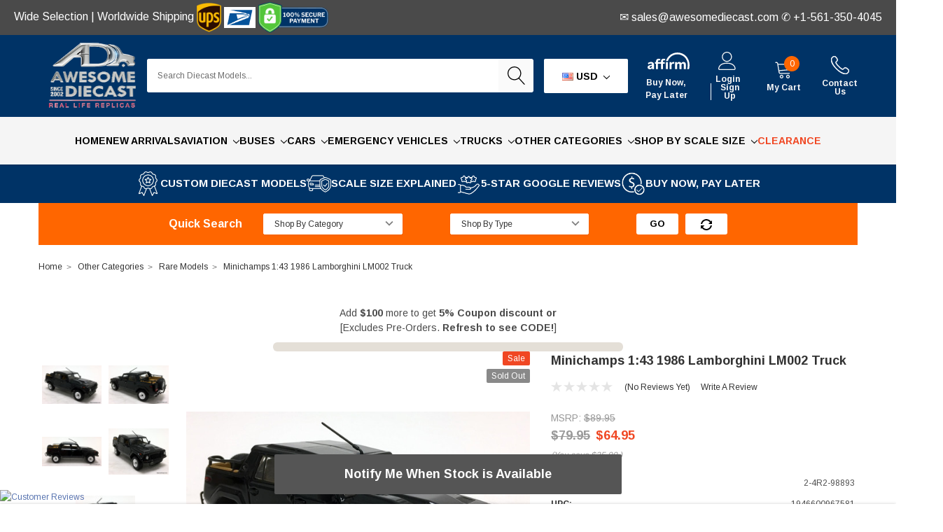

--- FILE ---
content_type: text/html; charset=UTF-8
request_url: https://www.awesomediecast.com/minichamps-1-43-1986-lamborghini-lm002-truck/
body_size: 69689
content:
<!DOCTYPE html>
<html class="no-js" lang="en">
    <head>
        <title>Minichamps 1:43 1986 Lamborghini LM002, Black </title>
        <link rel="dns-prefetch preconnect" href="https://cdn11.bigcommerce.com/s-r64qabfj" crossorigin><link rel="dns-prefetch preconnect" href="https://fonts.googleapis.com/" crossorigin><link rel="dns-prefetch preconnect" href="https://fonts.gstatic.com/" crossorigin>
        <meta property="product:price:amount" content="64.95" /><meta property="product:price:currency" content="USD" /><meta property="og:price:standard_amount" content="79.95" /><meta property="og:url" content="https://www.awesomediecast.com/minichamps-1-43-1986-lamborghini-lm002-truck/" /><meta property="og:site_name" content="Awesome Diecast" /><meta name="keywords" content="Minichamps, 1:43, 1986, Lamborghini, LM002, Black, "><meta name="description" content="Minichamps 1:43 1986 Lamborghini LM002, Black "><link rel='canonical' href='https://www.awesomediecast.com/minichamps-1-43-1986-lamborghini-lm002-truck/' /><meta name='platform' content='bigcommerce.stencil' /><meta property="og:type" content="product" />
<meta property="og:title" content="Minichamps 1:43 1986 Lamborghini LM002 Truck" />
<meta property="og:description" content="Minichamps 1:43 1986 Lamborghini LM002, Black " />
<meta property="og:image" content="https://cdn11.bigcommerce.com/s-r64qabfj/products/19910/images/28521/IMG_8198__13836.1573337517.380.500.JPG?c=2" />
<meta property="og:availability" content="oos" />
<meta property="pinterest:richpins" content="enabled" />
        
         
        <link href="https://cdn11.bigcommerce.com/s-r64qabfj/product_images/ad-logo-favicon2.png?t=1510854407" rel="shortcut icon">
        <meta http-equiv="Content-Type" content="text/html; charset=utf-8"/>
        <meta name="theme-color" content="#323232">
        <meta name="viewport" content="width=device-width, initial-scale=1.0">
        
        <!-- Facebook Meta Tags -->
        <meta property="og:url" content="https://www.awesomediecast.com/">
        <meta property="og:type" content="website">
        <meta property="og:title" content="Awesome Diecast - Diecast Model Replica Cars, Trucks, Buses and More">
        <meta property="og:description" content="Discover an incredible collection of realistic custom diecast scale model vehicles like cars, trucks, and more at Awesome Diecast. Start your collection journey today!">
        <meta property="og:image" content="https://cdn11.bigcommerce.com/s-r64qabfj/images/stencil/original/image-manager/new-200x200.png?t=1713763215">

        <!-- Twitter Meta Tags -->
        <meta name="twitter:card" content="summary_large_image">
        <meta property="twitter:domain" content="awesomediecast.com">
        <meta property="twitter:url" content="https://www.awesomediecast.com/">
        <meta name="twitter:title" content="Awesome Diecast - Diecast Model Replica Cars, Trucks, Buses and More">
        <meta name="twitter:description" content="Discover an incredible collection of realistic custom diecast scale model vehicles like cars, trucks, and more at Awesome Diecast. Start your collection journey today!">
        <meta name="twitter:image" content="https://cdn11.bigcommerce.com/s-r64qabfj/images/stencil/original/image-manager/new-200x200.png?t=1713763215">
        <script>
            // Change document class from no-js to js so we can detect this in css
            document.documentElement.className = document.documentElement.className.replace('no-js', 'js');
        </script>



        <!--  /* Affirm Js */
        <script src="https://cdn.minibc.com/bootstrap/5f5fb90f3b075.js" defer></script>
        -->
        
        <script id="pixel-script-poptin" src="https://cdn.popt.in/pixel.js?id=5ce662cafb1b7"></script>
        
        <script src="https://apps.elfsight.com/p/platform.js" defer></script>

        <link data-stencil-stylesheet href="https://cdn11.bigcommerce.com/s-r64qabfj/stencil/5c4ce5f0-1230-013b-4c34-3a1e408134e5/e/75c88670-92cd-013e-4bc4-329b3c1b61fd/css/theme-cc2c6080-8bca-013e-8bfa-768526b69111.css" rel="stylesheet">
        <!-- Start Tracking Code for analytics_facebook -->

<script>
!function(f,b,e,v,n,t,s){if(f.fbq)return;n=f.fbq=function(){n.callMethod?n.callMethod.apply(n,arguments):n.queue.push(arguments)};if(!f._fbq)f._fbq=n;n.push=n;n.loaded=!0;n.version='2.0';n.queue=[];t=b.createElement(e);t.async=!0;t.src=v;s=b.getElementsByTagName(e)[0];s.parentNode.insertBefore(t,s)}(window,document,'script','https://connect.facebook.net/en_US/fbevents.js');

fbq('set', 'autoConfig', 'false', '456640771203696');
fbq('dataProcessingOptions', ['LDU'], 0, 0);
fbq('init', '456640771203696', {"external_id":"b52cfdff-7030-46fb-9f18-76840cd915cb"});
fbq('set', 'agent', 'bigcommerce', '456640771203696');

function trackEvents() {
    var pathName = window.location.pathname;

    fbq('track', 'PageView', {}, "");

    // Search events start -- only fire if the shopper lands on the /search.php page
    if (pathName.indexOf('/search.php') === 0 && getUrlParameter('search_query')) {
        fbq('track', 'Search', {
            content_type: 'product_group',
            content_ids: [],
            search_string: getUrlParameter('search_query')
        });
    }
    // Search events end

    // Wishlist events start -- only fire if the shopper attempts to add an item to their wishlist
    if (pathName.indexOf('/wishlist.php') === 0 && getUrlParameter('added_product_id')) {
        fbq('track', 'AddToWishlist', {
            content_type: 'product_group',
            content_ids: []
        });
    }
    // Wishlist events end

    // Lead events start -- only fire if the shopper subscribes to newsletter
    if (pathName.indexOf('/subscribe.php') === 0 && getUrlParameter('result') === 'success') {
        fbq('track', 'Lead', {});
    }
    // Lead events end

    // Registration events start -- only fire if the shopper registers an account
    if (pathName.indexOf('/login.php') === 0 && getUrlParameter('action') === 'account_created') {
        fbq('track', 'CompleteRegistration', {}, "");
    }
    // Registration events end

    

    function getUrlParameter(name) {
        var cleanName = name.replace(/[\[]/, '\[').replace(/[\]]/, '\]');
        var regex = new RegExp('[\?&]' + cleanName + '=([^&#]*)');
        var results = regex.exec(window.location.search);
        return results === null ? '' : decodeURIComponent(results[1].replace(/\+/g, ' '));
    }
}

if (window.addEventListener) {
    window.addEventListener("load", trackEvents, false)
}
</script>
<noscript><img height="1" width="1" style="display:none" alt="null" src="https://www.facebook.com/tr?id=456640771203696&ev=PageView&noscript=1&a=plbigcommerce1.2&eid="/></noscript>

<!-- End Tracking Code for analytics_facebook -->

<!-- Start Tracking Code for analytics_googleanalytics -->

<!-- Global site tag (gtag.js) - Google Analytics -->
<script async src="https://www.googletagmanager.com/gtag/js?id=G-EL4P65SBV9"></script>
<script>
  window.dataLayer = window.dataLayer || [];
  function gtag(){dataLayer.push(arguments);}
  gtag('js', new Date());

  gtag('config', 'G-EL4P65SBV9');
</script>

<!-- Global site tag (gtag.js) - Google Analytics -->
<script async src="https://www.googletagmanager.com/gtag/js?id=UA-156105935-1"></script>
<script>
  window.dataLayer = window.dataLayer || [];
  function gtag(){dataLayer.push(arguments);}
  gtag('js', new Date());

  gtag('config', 'UA-156105935-1');
</script>


<!-- End Tracking Code for analytics_googleanalytics -->

<!-- Start Tracking Code for analytics_googleanalytics4 -->

<script data-cfasync="false" src="https://cdn11.bigcommerce.com/shared/js/google_analytics4_bodl_subscribers-358423becf5d870b8b603a81de597c10f6bc7699.js" integrity="sha256-gtOfJ3Avc1pEE/hx6SKj/96cca7JvfqllWA9FTQJyfI=" crossorigin="anonymous"></script>
<script data-cfasync="false">
  (function () {
    window.dataLayer = window.dataLayer || [];

    function gtag(){
        dataLayer.push(arguments);
    }

    function initGA4(event) {
         function setupGtag() {
            function configureGtag() {
                gtag('js', new Date());
                gtag('set', 'developer_id.dMjk3Nj', true);
                gtag('config', 'G-EL4P65SBV9');
            }

            var script = document.createElement('script');

            script.src = 'https://www.googletagmanager.com/gtag/js?id=G-EL4P65SBV9';
            script.async = true;
            script.onload = configureGtag;

            document.head.appendChild(script);
        }

        setupGtag();

        if (typeof subscribeOnBodlEvents === 'function') {
            subscribeOnBodlEvents('G-EL4P65SBV9', false);
        }

        window.removeEventListener(event.type, initGA4);
    }

    

    var eventName = document.readyState === 'complete' ? 'consentScriptsLoaded' : 'DOMContentLoaded';
    window.addEventListener(eventName, initGA4, false);
  })()
</script>

<!-- End Tracking Code for analytics_googleanalytics4 -->

<!-- Start Tracking Code for analytics_siteverification -->

<!-- Google tag (gtag.js) -->
<script async src="https://www.googletagmanager.com/gtag/js?id=G-EL4P65SBV9"></script>
<script>
  window.dataLayer = window.dataLayer || [];
  function gtag(){dataLayer.push(arguments);}
  gtag('js', new Date());

  gtag('config', 'G-EL4P65SBV9');
</script>

<!-- End Tracking Code for analytics_siteverification -->

<!-- Start Tracking Code for analytics_visualwebsiteoptimizer -->

<!-- Hotjar Tracking Code for https://www.awesomediecast.com/ -->
<script>
    (function(h,o,t,j,a,r){
        h.hj=h.hj||function(){(h.hj.q=h.hj.q||[]).push(arguments)};
        h._hjSettings={hjid:3800420,hjsv:6};
        a=o.getElementsByTagName('head')[0];
        r=o.createElement('script');r.async=1;
        r.src=t+h._hjSettings.hjid+j+h._hjSettings.hjsv;
        a.appendChild(r);
    })(window,document,'https://static.hotjar.com/c/hotjar-','.js?sv=');
</script>

<!-- End Tracking Code for analytics_visualwebsiteoptimizer -->


<script type="text/javascript" src="https://checkout-sdk.bigcommerce.com/v1/loader.js" defer ></script>
<script src="https://www.google.com/recaptcha/api.js" async defer></script>
<script type="text/javascript">
var BCData = {"product_attributes":{"sku":"2-4R2-98893","upc":"1946600967581","mpn":"3374","gtin":null,"weight":null,"base":true,"image":null,"price":{"without_tax":{"formatted":"$64.95","value":64.95,"currency":"USD"},"tax_label":"Tax","sale_price_without_tax":{"formatted":"$64.95","value":64.95,"currency":"USD"},"non_sale_price_without_tax":{"formatted":"$79.95","value":79.95,"currency":"USD"},"rrp_without_tax":{"formatted":"$89.95","value":89.95,"currency":"USD"},"saved":{"formatted":"$25.00","value":25,"currency":"USD"}},"out_of_stock_behavior":"label_option","out_of_stock_message":"The product you&#039;re looking for is no longer available. &lt;br&gt;But Below are some Related products you might be interested in... ","available_modifier_values":[],"in_stock_attributes":[],"stock":0,"instock":false,"stock_message":"The product you're looking for is no longer available. <br>But Below are some Related products you might be interested in... ","purchasable":true,"purchasing_message":"The selected product combination is currently unavailable.","call_for_price_message":null}};
</script>
<script src='https://cdnjs.cloudflare.com/ajax/libs/jquery/2.2.4/jquery.min.js' ></script><script src='https://cdn.minibc.com/bootstrap/5f5fb90f3b075.js' ></script><script src='https://us1-search.doofinder.com/5/script/7e9c3c3590d7f7a87c32eb837a4b1e1a.js' ></script><script src='https://searchserverapi1.com/widgets/bigcommerce/init.js?api_key=7E5z9n5X4q' async ></script><!-- Global site tag (gtag.js) - Google Ads: 618056692 -->
<script async src="https://www.googletagmanager.com/gtag/js?id=AW-618056692"></script>
<script>
  window.dataLayer = window.dataLayer || [];
  function gtag(){dataLayer.push(arguments);}
  gtag('js', new Date());

  gtag('config', 'AW-618056692');
</script>

<!-- Event snippet for Purchase conversion page -->
<script>
  gtag('event', 'conversion', {
      'send_to': 'AW-618056692/0ajnCP_cyusCEPSX26YC',
      'transaction_id': ''
  });
</script>
<!-- Google Tag Manager -->
<script>(function(w,d,s,l,i){w[l]=w[l]||[];w[l].push({'gtm.start':
new Date().getTime(),event:'gtm.js'});var f=d.getElementsByTagName(s)[0],
j=d.createElement(s),dl=l!='dataLayer'?'&l='+l:'';j.async=true;j.src=
'https://www.googletagmanager.com/gtm.js?id='+i+dl;f.parentNode.insertBefore(j,f);
})(window,document,'script','dataLayer','GTM-T9M9V29');</script>
<!-- End Google Tag Manager --><script async src="https://www.googletagmanager.com/gtag/js?id=AW-618056692"></script>
<script>
  window.dataLayer = window.dataLayer || [];
  function gtag(){dataLayer.push(arguments);}
  gtag('js', new Date());

  gtag('config', 'AW-618056692');
 
      gtag('event', 'conversion', {
      'send_to': 'AW-618056692/zNY1COqeg-gYEPSX26YC',
      'value': 1.0,
      'currency': 'USD',
      'transaction_id': ''
  });
    
</script><!-- Global site tag (gtag.js) - Google Ads: AW-618056692 -->
<script async src="https://www.googletagmanager.com/gtag/js?id=AW-618056692"></script>
<script>
  window.dataLayer = window.dataLayer || [];
  function gtag(){dataLayer.push(arguments);}
  gtag('js', new Date());

  gtag('config', 'AW-618056692');
  gtag('set', 'developer_id.dMjk3Nj', true);
</script>
<!-- GA4 Code Start: View Product Content -->
<script>
  gtag('event', 'view_item', {
    send_to: 'AW-618056692',
    ecomm_pagetype: 'product',
    currency: 'USD',
    items: [{
      id: '2-4R2-98893',
      name: 'Minichamps 1:43 1986 Lamborghini LM002 Truck',
      quantity: 1,
      google_business_vertical: 'retail',
      currency: "USD",
      price: 64.95,
    }],
    value: 64.95,
  });
</script>
<!-- Google tag (gtag.js) -->
<script async src="https://www.googletagmanager.com/gtag/js?id=AW-618056692"></script>
<script>
  window.dataLayer = window.dataLayer || [];
  function gtag(){dataLayer.push(arguments);}
  gtag('js', new Date());

  gtag('config', 'AW-618056692');
</script>
<!-- Event snippet for BigCommerce Integration conversion page -->
<script>
  gtag('event', 'conversion', {
      'send_to': 'AW-618056692/wJruCIiFs_gYEPSX26YC',
      'value': 15.0,
      'currency': 'USD'
  });
</script>

<!-- TikTok Pixel Code Start: Initialization Script & Page Event -->
<script>
!function (w, d, t) {
  w.TiktokAnalyticsObject=t;var ttq=w[t]=w[t]||[];ttq.methods=["page","track","identify","instances","debug","on","off","once","ready","alias","group","enableCookie","disableCookie"],ttq.setAndDefer=function(t,e){t[e]=function(){t.push([e].concat(Array.prototype.slice.call(arguments,0)))}};for(var i=0;i<ttq.methods.length;i++)ttq.setAndDefer(ttq,ttq.methods[i]);ttq.instance=function(t){for(var e=ttq._i[t]||[],n=0;n<ttq.methods.length;n++)ttq.setAndDefer(e,ttq.methods[n]);return e},ttq.load=function(e,n){var i="https://analytics.tiktok.com/i18n/pixel/events.js";ttq._i=ttq._i||{},ttq._i[e]=[],ttq._i[e]._u=i,ttq._t=ttq._t||{},ttq._t[e]=+new Date,ttq._o=ttq._o||{},ttq._o[e]=n||{},ttq._partner=ttq._partner||"BigCommerce";var o=document.createElement("script");o.type="text/javascript",o.async=!0,o.src=i+"?sdkid="+e+"&lib="+t;var a=document.getElementsByTagName("script")[0];a.parentNode.insertBefore(o,a)};

  ttq.load('CPQR1MRC77U1NG7K32J0');
  ttq.page();
}(window, document, 'ttq');

if (typeof BODL === 'undefined') {
  // https://developer.bigcommerce.com/theme-objects/breadcrumbs
  
  // https://developer.bigcommerce.com/theme-objects/brand
  
  // https://developer.bigcommerce.com/theme-objects/category
  
  
  // https://developer.bigcommerce.com/theme-objects/product
  
  
  
  
  
  
  
  // https://developer.bigcommerce.com/theme-objects/products
  
  // https://developer.bigcommerce.com/theme-objects/product_results
  
  // https://developer.bigcommerce.com/theme-objects/order
  
  // https://developer.bigcommerce.com/theme-objects/wishlist
  
  // https://developer.bigcommerce.com/theme-objects/wishlist
  
  // https://developer.bigcommerce.com/theme-objects/cart
  // (Fetching selective cart data to prevent additional payment button object html from causing JS parse error)
  
  
  
  // https://developer.bigcommerce.com/theme-objects/customer
  var BODL = JSON.parse("{\"breadcrumbs\":[{\"url\":\"https://www.awesomediecast.com/\",\"name\":\"Home\"},{\"url\":\"https://www.awesomediecast.com/other-categories/\",\"name\":\"Other Categories\"},{\"url\":\"https://www.awesomediecast.com/rare-models/\",\"name\":\"Rare Models\"},{\"url\":\"https://www.awesomediecast.com/minichamps-1-43-1986-lamborghini-lm002-truck/\",\"name\":\"Minichamps 1:43 1986 Lamborghini LM002 Truck\"}],\"productId\":19910,\"skuId\":\"2-4R2-98893\",\"productTitle\":\"Minichamps 1:43 1986 Lamborghini LM002 Truck\",\"productCurrencyWithoutTax\":\"USD\",\"productPriceWithoutTax\":64.95,\"products\":{\"new\":[{\"id\":33452,\"sku\":\"M12-4-1-0176\",\"name\":\"Morris Mini Pick-Up #60, Gulf Livery 1:50 Diecast Model Car by Tiny\",\"url\":\"https://www.awesomediecast.com/morris-mini-pick-up-60-gulf-livery-1-50-diecast-model-car-by-tiny/\",\"availability\":\"\",\"rating\":0,\"brand\":{\"name\":\"Tiny\"},\"category\":[\"New Arrivals\",\"Trucks\",\"Trucks/Scales\",\"Trucks/Scales/1:50\",\"Trucks/Pick-Ups\",\"Shop By Scale Size\",\"Shop By Scale Size/1:50\"],\"summary\":\"\",\"image\":{\"data\":\"https://cdn11.bigcommerce.com/s-r64qabfj/images/stencil/{:size}/products/33452/77825/Fullscreen_capture_1222026_121646_PM__29013.1769102639.jpg?c=2\",\"alt\":\"Morris Mini Pick-Up #60, Gulf Livery 1:50 Diecast Model Car by Tiny\"},\"images\":[{\"data\":\"https://cdn11.bigcommerce.com/s-r64qabfj/images/stencil/{:size}/products/33452/77825/Fullscreen_capture_1222026_121646_PM__29013.1769102639.jpg?c=2\",\"alt\":\"Morris Mini Pick-Up #60, Gulf Livery 1:50 Diecast Model Car by Tiny\"}],\"date_added\":\"22nd Jan 2026\",\"pre_order\":false,\"show_cart_action\":true,\"has_options\":false,\"stock_level\":null,\"low_stock_level\":null,\"qty_in_cart\":0,\"custom_fields\":null,\"num_reviews\":0,\"weight\":{\"formatted\":\"0.50 LBS\",\"value\":0.5},\"demo\":false,\"add_to_cart_url\":\"https://www.awesomediecast.com/cart.php?action=add&product_id=33452\",\"price\":{\"without_tax\":{\"currency\":\"USD\",\"formatted\":\"$29.95\",\"value\":29.95},\"tax_label\":\"Tax\"},\"add_to_wishlist_url\":\"/wishlist.php?action=add&product_id=33452\"},{\"id\":33451,\"sku\":\"M12-4-2-132\",\"name\":\"Mercedes-Benz Sprinter: 100th Anniversary Of Hong Kong AA (Automobile Association) Diecast Model Car by Tiny\",\"url\":\"https://www.awesomediecast.com/mercedes-benz-sprinter-100th-anniversary-of-hong-kong-aa-automobile-association-diecast-model-car-by-tiny/\",\"availability\":\"\",\"rating\":0,\"brand\":{\"name\":\"Tiny\"},\"category\":[\"New Arrivals\",\"Cars\",\"Cars/Contemporary [1980s- 2000s]\",\"Cars/Minivans | Stationwagons | SUVs | RVs\"],\"summary\":\"This model is approximately 4\\\" long\",\"image\":{\"data\":\"https://cdn11.bigcommerce.com/s-r64qabfj/images/stencil/{:size}/products/33451/77822/Fullscreen_capture_1222026_120532_PM__18764.1769102072.jpg?c=2\",\"alt\":\"Mercedes-Benz Sprinter: 100th Anniversary Of Hong Kong AA (Automobile Association) Diecast Model Car by Tiny\"},\"images\":[{\"data\":\"https://cdn11.bigcommerce.com/s-r64qabfj/images/stencil/{:size}/products/33451/77822/Fullscreen_capture_1222026_120532_PM__18764.1769102072.jpg?c=2\",\"alt\":\"Mercedes-Benz Sprinter: 100th Anniversary Of Hong Kong AA (Automobile Association) Diecast Model Car by Tiny\"},{\"data\":\"https://cdn11.bigcommerce.com/s-r64qabfj/images/stencil/{:size}/products/33451/77824/Fullscreen_capture_1222026_120621_PM__55574.1769102072.jpg?c=2\",\"alt\":\"Mercedes-Benz Sprinter: 100th Anniversary Of Hong Kong AA (Automobile Association) Diecast Model Car by Tiny\"},{\"data\":\"https://cdn11.bigcommerce.com/s-r64qabfj/images/stencil/{:size}/products/33451/77823/Fullscreen_capture_1222026_120648_PM__25537.1769102072.jpg?c=2\",\"alt\":\"Mercedes-Benz Sprinter: 100th Anniversary Of Hong Kong AA (Automobile Association) Diecast Model Car by Tiny\"}],\"date_added\":\"22nd Jan 2026\",\"pre_order\":false,\"show_cart_action\":true,\"has_options\":false,\"stock_level\":null,\"low_stock_level\":null,\"qty_in_cart\":0,\"custom_fields\":null,\"num_reviews\":0,\"weight\":{\"formatted\":\"0.50 LBS\",\"value\":0.5},\"demo\":false,\"add_to_cart_url\":\"https://www.awesomediecast.com/cart.php?action=add&product_id=33451\",\"price\":{\"without_tax\":{\"currency\":\"USD\",\"formatted\":\"$24.95\",\"value\":24.95},\"tax_label\":\"Tax\"},\"add_to_wishlist_url\":\"/wishlist.php?action=add&product_id=33451\"},{\"id\":33450,\"sku\":\"D7-5-6-7850\",\"name\":\"Mitsubishi Mobile Emergency Room Diecast Model Vehicle by Tomica\",\"url\":\"https://www.awesomediecast.com/mitsubishi-mobile-emergency-room-diecast-model-vehicle-by-tomica/\",\"availability\":\"\",\"rating\":0,\"brand\":{\"name\":\"Tomica\"},\"category\":[\"New Arrivals\",\"Emergency Vehicles\",\"Emergency Vehicles/Ambulances\"],\"summary\":\"This model is approximately 4 3/4\\\" long\",\"image\":{\"data\":\"https://cdn11.bigcommerce.com/s-r64qabfj/images/stencil/{:size}/products/33450/77820/Fullscreen_capture_1222026_114929_AM__88961.1769101312.jpg?c=2\",\"alt\":\"Mitsubishi Mobile Emergency Room Diecast Model Vehicle by Tomica\"},\"images\":[{\"data\":\"https://cdn11.bigcommerce.com/s-r64qabfj/images/stencil/{:size}/products/33450/77820/Fullscreen_capture_1222026_114929_AM__88961.1769101312.jpg?c=2\",\"alt\":\"Mitsubishi Mobile Emergency Room Diecast Model Vehicle by Tomica\"},{\"data\":\"https://cdn11.bigcommerce.com/s-r64qabfj/images/stencil/{:size}/products/33450/77821/Fullscreen_capture_1222026_115147_AM__61162.1769101312.jpg?c=2\",\"alt\":\"Mitsubishi Mobile Emergency Room Diecast Model Vehicle by Tomica\"}],\"date_added\":\"22nd Jan 2026\",\"pre_order\":false,\"show_cart_action\":true,\"has_options\":false,\"stock_level\":null,\"low_stock_level\":null,\"qty_in_cart\":0,\"custom_fields\":null,\"num_reviews\":0,\"weight\":{\"formatted\":\"0.50 LBS\",\"value\":0.5},\"demo\":false,\"add_to_cart_url\":\"https://www.awesomediecast.com/cart.php?action=add&product_id=33450\",\"price\":{\"without_tax\":{\"currency\":\"USD\",\"formatted\":\"$34.95\",\"value\":34.95},\"tax_label\":\"Tax\"},\"add_to_wishlist_url\":\"/wishlist.php?action=add&product_id=33450\"},{\"id\":33449,\"sku\":\"M12-5-2-1037\",\"name\":\"Kassbohrer Pistenbully Mini Diecast Model Vehicle by Siku\",\"url\":\"https://www.awesomediecast.com/kassbohrer-pistenbully-mini-diecast-model-vehicle-by-siku/\",\"availability\":\"\",\"rating\":0,\"brand\":{\"name\":\"Siku\"},\"category\":[\"New Arrivals\",\"Other Categories\",\"Other Categories/Unique/Misc. Items\"],\"summary\":\"This model is approximately 3\\\" long\",\"image\":{\"data\":\"https://cdn11.bigcommerce.com/s-r64qabfj/images/stencil/{:size}/products/33449/77819/Fullscreen_capture_1222026_105636_AM__32551.1769098500.jpg?c=2\",\"alt\":\"Kassbohrer Pistenbully Mini Diecast Model Vehicle by Siku\"},\"images\":[{\"data\":\"https://cdn11.bigcommerce.com/s-r64qabfj/images/stencil/{:size}/products/33449/77819/Fullscreen_capture_1222026_105636_AM__32551.1769098500.jpg?c=2\",\"alt\":\"Kassbohrer Pistenbully Mini Diecast Model Vehicle by Siku\"}],\"date_added\":\"22nd Jan 2026\",\"pre_order\":false,\"show_cart_action\":true,\"has_options\":false,\"stock_level\":null,\"low_stock_level\":null,\"qty_in_cart\":0,\"custom_fields\":null,\"num_reviews\":0,\"weight\":{\"formatted\":\"0.50 LBS\",\"value\":0.5},\"demo\":false,\"add_to_cart_url\":\"https://www.awesomediecast.com/cart.php?action=add&product_id=33449\",\"price\":{\"without_tax\":{\"currency\":\"USD\",\"formatted\":\"$19.95\",\"value\":19.95},\"tax_label\":\"Tax\"},\"add_to_wishlist_url\":\"/wishlist.php?action=add&product_id=33449\"},{\"id\":33448,\"sku\":\"F4-6-2-R140\",\"name\":\"1957 Fiat 642 RN2 Bartoletti Ferrari Race Car Transporter, Dark Red 1:18 Diecast Model Truck by CMR\",\"url\":\"https://www.awesomediecast.com/1957-fiat-642-rn2-bartoletti-ferrari-race-car-transporter-dark-red-1-18-diecast-model-truck-by-cmr/\",\"availability\":\"\",\"rating\":0,\"brand\":{\"name\":\"CMR\"},\"category\":[\"New Arrivals\",\"Trucks\",\"Trucks/Scales\",\"Trucks/Scales/1:18\",\"Trucks/Car Carrier Trucks\",\"Trucks/Transporters\",\"Shop By Scale Size\",\"Shop By Scale Size/1:18\"],\"summary\":\"***Due to excessive weight and size, INTERNATIONAL orders will incur additional shipping charges***\\nCustomer will be notified of additional cost before we can ship.\\nCars in photo are NOT...\",\"image\":{\"data\":\"https://cdn11.bigcommerce.com/s-r64qabfj/images/stencil/{:size}/products/33448/77818/Fullscreen_capture_1212026_95341_AM__52582.1769010412.jpg?c=2\",\"alt\":\"1957 Fiat 642 RN2 Bartoletti Ferrari Race Car Transporter, Dark Red 1:18 Diecast Model Truck by CMR\"},\"images\":[{\"data\":\"https://cdn11.bigcommerce.com/s-r64qabfj/images/stencil/{:size}/products/33448/77818/Fullscreen_capture_1212026_95341_AM__52582.1769010412.jpg?c=2\",\"alt\":\"1957 Fiat 642 RN2 Bartoletti Ferrari Race Car Transporter, Dark Red 1:18 Diecast Model Truck by CMR\"},{\"data\":\"https://cdn11.bigcommerce.com/s-r64qabfj/images/stencil/{:size}/products/33448/77817/Fullscreen_capture_1212026_95413_AM__37903.1769010412.jpg?c=2\",\"alt\":\"1957 Fiat 642 RN2 Bartoletti Ferrari Race Car Transporter, Dark Red 1:18 Diecast Model Truck by CMR\"},{\"data\":\"https://cdn11.bigcommerce.com/s-r64qabfj/images/stencil/{:size}/products/33448/77806/Fullscreen_capture_1212026_95532_AM__33614.1769010412.jpg?c=2\",\"alt\":\"1957 Fiat 642 RN2 Bartoletti Ferrari Race Car Transporter, Dark Red 1:18 Diecast Model Truck by CMR\"},{\"data\":\"https://cdn11.bigcommerce.com/s-r64qabfj/images/stencil/{:size}/products/33448/77813/Fullscreen_capture_1212026_95621_AM__94997.1769010412.jpg?c=2\",\"alt\":\"1957 Fiat 642 RN2 Bartoletti Ferrari Race Car Transporter, Dark Red 1:18 Diecast Model Truck by CMR\"},{\"data\":\"https://cdn11.bigcommerce.com/s-r64qabfj/images/stencil/{:size}/products/33448/77812/Fullscreen_capture_1212026_95657_AM__67561.1769010412.jpg?c=2\",\"alt\":\"1957 Fiat 642 RN2 Bartoletti Ferrari Race Car Transporter, Dark Red 1:18 Diecast Model Truck by CMR\"}],\"date_added\":\"21st Jan 2026\",\"pre_order\":false,\"show_cart_action\":true,\"has_options\":false,\"stock_level\":null,\"low_stock_level\":null,\"qty_in_cart\":0,\"custom_fields\":null,\"num_reviews\":0,\"weight\":{\"formatted\":\"15.00 LBS\",\"value\":15},\"demo\":false,\"add_to_cart_url\":\"https://www.awesomediecast.com/cart.php?action=add&product_id=33448\",\"price\":{\"without_tax\":{\"currency\":\"USD\",\"formatted\":\"$999.95\",\"value\":999.95},\"tax_label\":\"Tax\"},\"add_to_wishlist_url\":\"/wishlist.php?action=add&product_id=33448\"},{\"id\":33445,\"sku\":\"Case2-3-9363\",\"name\":\"Nissan Skyline GT-R V8 Drift (KENMERI), Orange 1:64 Diecast Model Car by Pop Race\",\"url\":\"https://www.awesomediecast.com/nissan-skyline-gt-r-v8-drift-kenmeri-orange-1-64-diecast-model-car-by-pop-race/\",\"availability\":\"\",\"rating\":0,\"brand\":{\"name\":\"Pop Race\"},\"category\":[\"New Arrivals\",\"Cars\",\"Cars/Scales\",\"Cars/Scales/1:64\",\"Cars/Coupes\",\"Cars/JDM\",\"Cars/Retro + Muscle [1950s- 1970s]\",\"Cars/Sports Cars\",\"Shop By Scale Size\",\"Shop By Scale Size/1:64\"],\"summary\":\"\",\"image\":{\"data\":\"https://cdn11.bigcommerce.com/s-r64qabfj/images/stencil/{:size}/products/33445/77790/Fullscreen_capture_1202026_33951_PM__70313.1768942208.jpg?c=2\",\"alt\":\"Nissan Skyline GT-R V8 Drift (KENMERI), Orange 1:64 Diecast Model Car by Pop Race\"},\"images\":[{\"data\":\"https://cdn11.bigcommerce.com/s-r64qabfj/images/stencil/{:size}/products/33445/77790/Fullscreen_capture_1202026_33951_PM__70313.1768942208.jpg?c=2\",\"alt\":\"Nissan Skyline GT-R V8 Drift (KENMERI), Orange 1:64 Diecast Model Car by Pop Race\"},{\"data\":\"https://cdn11.bigcommerce.com/s-r64qabfj/images/stencil/{:size}/products/33445/77791/Fullscreen_capture_1202026_34049_PM__92136.1768942208.jpg?c=2\",\"alt\":\"Nissan Skyline GT-R V8 Drift (KENMERI), Orange 1:64 Diecast Model Car by Pop Race\"},{\"data\":\"https://cdn11.bigcommerce.com/s-r64qabfj/images/stencil/{:size}/products/33445/77789/Fullscreen_capture_1202026_34118_PM__72709.1768942208.jpg?c=2\",\"alt\":\"Nissan Skyline GT-R V8 Drift (KENMERI), Orange 1:64 Diecast Model Car by Pop Race\"},{\"data\":\"https://cdn11.bigcommerce.com/s-r64qabfj/images/stencil/{:size}/products/33445/77792/Fullscreen_capture_1202026_34025_PM__82327.1768942207.jpg?c=2\",\"alt\":\"Nissan Skyline GT-R V8 Drift (KENMERI), Orange 1:64 Diecast Model Car by Pop Race\"}],\"date_added\":\"20th Jan 2026\",\"pre_order\":false,\"show_cart_action\":true,\"has_options\":false,\"stock_level\":null,\"low_stock_level\":null,\"qty_in_cart\":0,\"custom_fields\":null,\"num_reviews\":0,\"weight\":{\"formatted\":\"0.50 LBS\",\"value\":0.5},\"demo\":false,\"add_to_cart_url\":\"https://www.awesomediecast.com/cart.php?action=add&product_id=33445\",\"price\":{\"without_tax\":{\"currency\":\"USD\",\"formatted\":\"$24.95\",\"value\":24.95},\"tax_label\":\"Tax\"},\"add_to_wishlist_url\":\"/wishlist.php?action=add&product_id=33445\"},{\"id\":33444,\"sku\":\"I6-3-5-9295\",\"name\":\"Porsche 992 Stinger GTR, Carbon Edition w/Red Stripe 1:64 Diecast Model Car by Pop Race\",\"url\":\"https://www.awesomediecast.com/porsche-992-stinger-gtr-carbon-edition-w-red-stripe-1-64-diecast-model-car-by-pop-race/\",\"availability\":\"\",\"rating\":0,\"brand\":{\"name\":\"Pop Race\"},\"category\":[\"New Arrivals\",\"Cars\",\"Cars/Scales\",\"Cars/Scales/1:64\",\"Cars/Contemporary [1980s- 2000s]\",\"Cars/Coupes\",\"Cars/Sports Cars\",\"Shop By Scale Size\",\"Shop By Scale Size/1:64\"],\"summary\":\"\",\"image\":{\"data\":\"https://cdn11.bigcommerce.com/s-r64qabfj/images/stencil/{:size}/products/33444/77785/Fullscreen_capture_1202026_32518_PM__05690.1768941475.jpg?c=2\",\"alt\":\"Porsche 992 Stinger GTR, Carbon Edition w/Red Stripe 1:64 Diecast Model Car by Pop Race\"},\"images\":[{\"data\":\"https://cdn11.bigcommerce.com/s-r64qabfj/images/stencil/{:size}/products/33444/77785/Fullscreen_capture_1202026_32518_PM__05690.1768941475.jpg?c=2\",\"alt\":\"Porsche 992 Stinger GTR, Carbon Edition w/Red Stripe 1:64 Diecast Model Car by Pop Race\"},{\"data\":\"https://cdn11.bigcommerce.com/s-r64qabfj/images/stencil/{:size}/products/33444/77786/Fullscreen_capture_1202026_32605_PM__78484.1768941475.jpg?c=2\",\"alt\":\"Porsche 992 Stinger GTR, Carbon Edition w/Red Stripe 1:64 Diecast Model Car by Pop Race\"},{\"data\":\"https://cdn11.bigcommerce.com/s-r64qabfj/images/stencil/{:size}/products/33444/77784/Fullscreen_capture_1202026_32705_PM__37539.1768941475.jpg?c=2\",\"alt\":\"Porsche 992 Stinger GTR, Carbon Edition w/Red Stripe 1:64 Diecast Model Car by Pop Race\"},{\"data\":\"https://cdn11.bigcommerce.com/s-r64qabfj/images/stencil/{:size}/products/33444/77787/Fullscreen_capture_1202026_33143_PM__94348.1768941475.jpg?c=2\",\"alt\":\"Porsche 992 Stinger GTR, Carbon Edition w/Red Stripe 1:64 Diecast Model Car by Pop Race\"},{\"data\":\"https://cdn11.bigcommerce.com/s-r64qabfj/images/stencil/{:size}/products/33444/77788/Fullscreen_capture_1202026_33112_PM__37564.1768941475.jpg?c=2\",\"alt\":\"Porsche 992 Stinger GTR, Carbon Edition w/Red Stripe 1:64 Diecast Model Car by Pop Race\"}],\"date_added\":\"20th Jan 2026\",\"pre_order\":false,\"show_cart_action\":true,\"has_options\":false,\"stock_level\":null,\"low_stock_level\":null,\"qty_in_cart\":0,\"custom_fields\":null,\"num_reviews\":0,\"weight\":{\"formatted\":\"0.50 LBS\",\"value\":0.5},\"demo\":false,\"add_to_cart_url\":\"https://www.awesomediecast.com/cart.php?action=add&product_id=33444\",\"price\":{\"without_tax\":{\"currency\":\"USD\",\"formatted\":\"$24.95\",\"value\":24.95},\"tax_label\":\"Tax\"},\"add_to_wishlist_url\":\"/wishlist.php?action=add&product_id=33444\"},{\"id\":33443,\"sku\":\"I7-4-6-0250\",\"name\":\"Datsun Pandem 620 Pickup Truck, Yellow: Mooneyes 1:64 Diecast Model Truck by Pop Race\",\"url\":\"https://www.awesomediecast.com/datsun-pandem-620-pickup-truck-yellow-mooneyes-1-64-diecast-model-truck-by-pop-race/\",\"availability\":\"\",\"rating\":0,\"brand\":{\"name\":\"Pop Race\"},\"category\":[\"New Arrivals\",\"Trucks\",\"Trucks/Scales\",\"Trucks/Scales/1:64\",\"Trucks/Pick-Ups\",\"Shop By Scale Size\",\"Shop By Scale Size/1:64\",\"Cars\",\"Cars/Contemporary [1980s- 2000s]\",\"Cars/JDM\",\"Cars/Sports Cars\"],\"summary\":\"\",\"image\":{\"data\":\"https://cdn11.bigcommerce.com/s-r64qabfj/images/stencil/{:size}/products/33443/77780/Fullscreen_capture_1202026_30702_PM__74315.1768940070.jpg?c=2\",\"alt\":\"Datsun Pandem 620 Pickup Truck, Yellow: Mooneyes 1:64 Diecast Model Truck by Pop Race\"},\"images\":[{\"data\":\"https://cdn11.bigcommerce.com/s-r64qabfj/images/stencil/{:size}/products/33443/77780/Fullscreen_capture_1202026_30702_PM__74315.1768940070.jpg?c=2\",\"alt\":\"Datsun Pandem 620 Pickup Truck, Yellow: Mooneyes 1:64 Diecast Model Truck by Pop Race\"},{\"data\":\"https://cdn11.bigcommerce.com/s-r64qabfj/images/stencil/{:size}/products/33443/77782/Fullscreen_capture_1202026_30747_PM__97739.1768940070.jpg?c=2\",\"alt\":\"Datsun Pandem 620 Pickup Truck, Yellow: Mooneyes 1:64 Diecast Model Truck by Pop Race\"},{\"data\":\"https://cdn11.bigcommerce.com/s-r64qabfj/images/stencil/{:size}/products/33443/77781/Fullscreen_capture_1202026_30605_PM__51294.1768940070.jpg?c=2\",\"alt\":\"Datsun Pandem 620 Pickup Truck, Yellow: Mooneyes 1:64 Diecast Model Truck by Pop Race\"},{\"data\":\"https://cdn11.bigcommerce.com/s-r64qabfj/images/stencil/{:size}/products/33443/77783/Fullscreen_capture_1202026_30819_PM__25806.1768940070.jpg?c=2\",\"alt\":\"Datsun Pandem 620 Pickup Truck, Yellow: Mooneyes 1:64 Diecast Model Truck by Pop Race\"}],\"date_added\":\"20th Jan 2026\",\"pre_order\":false,\"show_cart_action\":true,\"has_options\":false,\"stock_level\":null,\"low_stock_level\":null,\"qty_in_cart\":0,\"custom_fields\":null,\"num_reviews\":0,\"weight\":{\"formatted\":\"0.50 LBS\",\"value\":0.5},\"demo\":false,\"add_to_cart_url\":\"https://www.awesomediecast.com/cart.php?action=add&product_id=33443\",\"price\":{\"without_tax\":{\"currency\":\"USD\",\"formatted\":\"$24.95\",\"value\":24.95},\"tax_label\":\"Tax\"},\"add_to_wishlist_url\":\"/wishlist.php?action=add&product_id=33443\"},{\"id\":33442,\"sku\":\"I1-5-3-3863\",\"name\":\"1981 Jeep Grand Wagoneer, Black/Wood Effect 1:24 Diecast Model Car by WhiteBox\",\"url\":\"https://www.awesomediecast.com/1981-jeep-grand-wagoneer-black-wood-effect-1-24-diecast-model-car-by-whitebox/\",\"availability\":\"\",\"rating\":0,\"brand\":{\"name\":\"WhiteBox\"},\"category\":[\"New Arrivals\",\"Cars\",\"Cars/Scales\",\"Cars/Scales/1:24\",\"Cars/Contemporary [1980s- 2000s]\",\"Cars/Minivans | Stationwagons | SUVs | RVs\",\"Shop By Scale Size\",\"Shop By Scale Size/1:24\"],\"summary\":\"\",\"image\":{\"data\":\"https://cdn11.bigcommerce.com/s-r64qabfj/images/stencil/{:size}/products/33442/77779/Fullscreen_capture_1202026_24109_PM__70408.1768938525.jpg?c=2\",\"alt\":\"1981 Jeep Grand Wagoneer, Black/Wood Effect 1:24 Diecast Model Car by WhiteBox\"},\"images\":[{\"data\":\"https://cdn11.bigcommerce.com/s-r64qabfj/images/stencil/{:size}/products/33442/77779/Fullscreen_capture_1202026_24109_PM__70408.1768938525.jpg?c=2\",\"alt\":\"1981 Jeep Grand Wagoneer, Black/Wood Effect 1:24 Diecast Model Car by WhiteBox\"},{\"data\":\"https://cdn11.bigcommerce.com/s-r64qabfj/images/stencil/{:size}/products/33442/77778/Fullscreen_capture_1202026_24209_PM__29272.1768938525.jpg?c=2\",\"alt\":\"1981 Jeep Grand Wagoneer, Black/Wood Effect 1:24 Diecast Model Car by WhiteBox\"}],\"date_added\":\"20th Jan 2026\",\"pre_order\":false,\"show_cart_action\":true,\"has_options\":false,\"stock_level\":null,\"low_stock_level\":null,\"qty_in_cart\":0,\"custom_fields\":null,\"num_reviews\":0,\"weight\":{\"formatted\":\"3.00 LBS\",\"value\":3},\"demo\":false,\"add_to_cart_url\":\"https://www.awesomediecast.com/cart.php?action=add&product_id=33442\",\"price\":{\"without_tax\":{\"currency\":\"USD\",\"formatted\":\"$49.95\",\"value\":49.95},\"tax_label\":\"Tax\"},\"add_to_wishlist_url\":\"/wishlist.php?action=add&product_id=33442\"},{\"id\":33437,\"sku\":\"D7-3-4-AP12\",\"name\":\"Ford Crown Victoria NYPD  Auxiliary Police/Highway Patrol 1:64 Diecast Model Car by Rollin\",\"url\":\"https://www.awesomediecast.com/ford-crown-victoria-nypd-auxiliary-police-highway-patrol-1-64-diecast-model-car-by-rollin/\",\"availability\":\"\",\"rating\":0,\"brand\":{\"name\":\"Rollin\"},\"category\":[\"New Arrivals\",\"Cars\",\"Cars/Scales\",\"Cars/Scales/1:64\",\"Cars/Contemporary [1980s- 2000s]\",\"Cars/Sedans\",\"Emergency Vehicles\",\"Emergency Vehicles/Scales\",\"Emergency Vehicles/Scales/1:64\",\"Emergency Vehicles/Police\",\"Shop By Scale Size\",\"Shop By Scale Size/1:64\"],\"summary\":\"This model comes mounted on a stand in an acrylic display case\",\"image\":{\"data\":\"https://cdn11.bigcommerce.com/s-r64qabfj/images/stencil/{:size}/products/33437/77776/IMG_1549__25550.1768849267.jpg?c=2\",\"alt\":\"Ford Crown Victoria NYPD  Auxiliary Police/Highway Patrol 1:64 Diecast Model Car by Rollin\"},\"images\":[{\"data\":\"https://cdn11.bigcommerce.com/s-r64qabfj/images/stencil/{:size}/products/33437/77776/IMG_1549__25550.1768849267.jpg?c=2\",\"alt\":\"Ford Crown Victoria NYPD  Auxiliary Police/Highway Patrol 1:64 Diecast Model Car by Rollin\"},{\"data\":\"https://cdn11.bigcommerce.com/s-r64qabfj/images/stencil/{:size}/products/33437/77775/IMG_1551__15589.1768849266.jpg?c=2\",\"alt\":\"Ford Crown Victoria NYPD  Auxiliary Police/Highway Patrol 1:64 Diecast Model Car by Rollin\"},{\"data\":\"https://cdn11.bigcommerce.com/s-r64qabfj/images/stencil/{:size}/products/33437/77774/IMG_1550__18964.1768849267.jpg?c=2\",\"alt\":\"Ford Crown Victoria NYPD  Auxiliary Police/Highway Patrol 1:64 Diecast Model Car by Rollin\"},{\"data\":\"https://cdn11.bigcommerce.com/s-r64qabfj/images/stencil/{:size}/products/33437/77777/IMG_1552__57423.1768849267.jpg?c=2\",\"alt\":\"Ford Crown Victoria NYPD  Auxiliary Police/Highway Patrol 1:64 Diecast Model Car by Rollin\"}],\"date_added\":\"19th Jan 2026\",\"pre_order\":false,\"show_cart_action\":true,\"has_options\":false,\"stock_level\":null,\"low_stock_level\":null,\"qty_in_cart\":0,\"custom_fields\":null,\"num_reviews\":0,\"weight\":{\"formatted\":\"1.00 LBS\",\"value\":1},\"demo\":false,\"add_to_cart_url\":\"https://www.awesomediecast.com/cart.php?action=add&product_id=33437\",\"price\":{\"without_tax\":{\"currency\":\"USD\",\"formatted\":\"$34.95\",\"value\":34.95},\"tax_label\":\"Tax\"},\"add_to_wishlist_url\":\"/wishlist.php?action=add&product_id=33437\"},{\"id\":33436,\"sku\":\"F2-3-1-125S\",\"name\":\"1966 Ford GT40 MKII F85, Silver 1:18 Diecast Model Car by Acme\",\"url\":\"https://www.awesomediecast.com/1966-ford-gt40-mkii-f85-silver-1-18-diecast-model-car-by-acme/\",\"availability\":\"\",\"rating\":0,\"brand\":{\"name\":\"Acme\"},\"category\":[\"New Arrivals\",\"Cars\",\"Cars/Scales\",\"Cars/Scales/1:18\",\"Cars/Coupes\",\"Cars/Racing Cars\",\"Cars/Retro + Muscle [1950s- 1970s]\",\"Cars/Sports Cars\",\"Shop By Scale Size\",\"Shop By Scale Size/1:18\"],\"summary\":\"Back in 1962, Henry Ford II was frustrated that The Ford Motor Company's reputation for high performance engineering was suffering. To win at Le Mans Ford needed a mid-engine, 200-plus-mph race car...\",\"image\":{\"data\":\"https://cdn11.bigcommerce.com/s-r64qabfj/images/stencil/{:size}/products/33436/77768/Fullscreen_capture_1192026_115335_AM__15740.1768842114.jpg?c=2\",\"alt\":\"1966 Ford GT40 MKII F85, Silver 1:18 Diecast Model Car by Acme\"},\"images\":[{\"data\":\"https://cdn11.bigcommerce.com/s-r64qabfj/images/stencil/{:size}/products/33436/77768/Fullscreen_capture_1192026_115335_AM__15740.1768842114.jpg?c=2\",\"alt\":\"1966 Ford GT40 MKII F85, Silver 1:18 Diecast Model Car by Acme\"},{\"data\":\"https://cdn11.bigcommerce.com/s-r64qabfj/images/stencil/{:size}/products/33436/77770/Fullscreen_capture_1192026_115416_AM__00651.1768842115.jpg?c=2\",\"alt\":\"1966 Ford GT40 MKII F85, Silver 1:18 Diecast Model Car by Acme\"},{\"data\":\"https://cdn11.bigcommerce.com/s-r64qabfj/images/stencil/{:size}/products/33436/77769/Fullscreen_capture_1192026_115612_AM__20154.1768842115.jpg?c=2\",\"alt\":\"1966 Ford GT40 MKII F85, Silver 1:18 Diecast Model Car by Acme\"},{\"data\":\"https://cdn11.bigcommerce.com/s-r64qabfj/images/stencil/{:size}/products/33436/77773/Fullscreen_capture_1192026_115445_AM__60659.1768842115.jpg?c=2\",\"alt\":\"1966 Ford GT40 MKII F85, Silver 1:18 Diecast Model Car by Acme\"},{\"data\":\"https://cdn11.bigcommerce.com/s-r64qabfj/images/stencil/{:size}/products/33436/77772/Fullscreen_capture_1192026_115541_AM__38930.1768842115.jpg?c=2\",\"alt\":\"1966 Ford GT40 MKII F85, Silver 1:18 Diecast Model Car by Acme\"}],\"date_added\":\"19th Jan 2026\",\"pre_order\":false,\"show_cart_action\":true,\"has_options\":false,\"stock_level\":null,\"low_stock_level\":null,\"qty_in_cart\":0,\"custom_fields\":null,\"num_reviews\":0,\"weight\":{\"formatted\":\"4.00 LBS\",\"value\":4},\"demo\":false,\"add_to_cart_url\":\"https://www.awesomediecast.com/cart.php?action=add&product_id=33436\",\"price\":{\"without_tax\":{\"currency\":\"USD\",\"formatted\":\"$79.95\",\"value\":79.95},\"tax_label\":\"Tax\"},\"add_to_wishlist_url\":\"/wishlist.php?action=add&product_id=33436\"},{\"id\":33435,\"sku\":\"F3-5-3-8003\",\"name\":\"1964 Shelby Cobra Daytona Coupe #15 (Dan Gurney For President), Viking Blue 1:18 Diecast Model Car by Acme\",\"url\":\"https://www.awesomediecast.com/1964-shelby-cobra-daytona-coupe-15-dan-gurney-for-president-viking-blue-1-18-diecast-model-car-by-acme/\",\"availability\":\"\",\"rating\":0,\"brand\":{\"name\":\"Shelby Collectibles\"},\"category\":[\"New Arrivals\",\"Cars\",\"Cars/Scales\",\"Cars/Scales/1:18\",\"Cars/Coupes\",\"Cars/Racing Cars\",\"Cars/Retro + Muscle [1950s- 1970s]\",\"Cars/Sports Cars\",\"Shop By Scale Size\",\"Shop By Scale Size/1:18\"],\"summary\":\"The 12 Hours of Reims too place in July 1964. Dan Gurney and Bob Bondurant were at the wheel as they had been during the historic winning effort at Le Mans. Gurney set the fastest GT qualifying time...\",\"image\":{\"data\":\"https://cdn11.bigcommerce.com/s-r64qabfj/images/stencil/{:size}/products/33435/77764/Fullscreen_capture_1192026_113421_AM__09795.1768841420.jpg?c=2\",\"alt\":\"1964 Shelby Cobra Daytona Coupe #15 (Dan Gurney For President), Viking Blue 1:18 Diecast Model Car by Acme\"},\"images\":[{\"data\":\"https://cdn11.bigcommerce.com/s-r64qabfj/images/stencil/{:size}/products/33435/77764/Fullscreen_capture_1192026_113421_AM__09795.1768841420.jpg?c=2\",\"alt\":\"1964 Shelby Cobra Daytona Coupe #15 (Dan Gurney For President), Viking Blue 1:18 Diecast Model Car by Acme\"},{\"data\":\"https://cdn11.bigcommerce.com/s-r64qabfj/images/stencil/{:size}/products/33435/77767/Fullscreen_capture_1192026_113508_AM__38185.1768841420.jpg?c=2\",\"alt\":\"1964 Shelby Cobra Daytona Coupe #15 (Dan Gurney For President), Viking Blue 1:18 Diecast Model Car by Acme\"},{\"data\":\"https://cdn11.bigcommerce.com/s-r64qabfj/images/stencil/{:size}/products/33435/77765/Fullscreen_capture_1192026_114015_AM__43503.1768841420.jpg?c=2\",\"alt\":\"1964 Shelby Cobra Daytona Coupe #15 (Dan Gurney For President), Viking Blue 1:18 Diecast Model Car by Acme\"},{\"data\":\"https://cdn11.bigcommerce.com/s-r64qabfj/images/stencil/{:size}/products/33435/77763/Fullscreen_capture_1192026_113542_AM__25600.1768841420.jpg?c=2\",\"alt\":\"1964 Shelby Cobra Daytona Coupe #15 (Dan Gurney For President), Viking Blue 1:18 Diecast Model Car by Acme\"},{\"data\":\"https://cdn11.bigcommerce.com/s-r64qabfj/images/stencil/{:size}/products/33435/77766/Fullscreen_capture_1192026_113613_AM__76923.1768841420.jpg?c=2\",\"alt\":\"1964 Shelby Cobra Daytona Coupe #15 (Dan Gurney For President), Viking Blue 1:18 Diecast Model Car by Acme\"}],\"date_added\":\"19th Jan 2026\",\"pre_order\":false,\"show_cart_action\":true,\"has_options\":false,\"stock_level\":null,\"low_stock_level\":null,\"qty_in_cart\":0,\"custom_fields\":null,\"num_reviews\":0,\"weight\":{\"formatted\":\"4.00 LBS\",\"value\":4},\"demo\":false,\"add_to_cart_url\":\"https://www.awesomediecast.com/cart.php?action=add&product_id=33435\",\"price\":{\"without_tax\":{\"currency\":\"USD\",\"formatted\":\"$79.95\",\"value\":79.95},\"tax_label\":\"Tax\"},\"add_to_wishlist_url\":\"/wishlist.php?action=add&product_id=33435\"},{\"id\":33434,\"sku\":\"CaseJ-3-8730\",\"name\":\"2025 Porsche 911 GT3 (992), Grand Prix White 1:64 Diecast Model Car by Para64\",\"url\":\"https://www.awesomediecast.com/2025-porsche-911-gt3-992-grand-prix-white-1-64-diecast-model-car-by-para64/\",\"availability\":\"\",\"rating\":0,\"brand\":{\"name\":\"Para64\"},\"category\":[\"Cars\",\"New Arrivals\",\"Cars/Scales\",\"Cars/Scales/1:64\",\"Cars/Contemporary [1980s- 2000s]\",\"Cars/Coupes\",\"Cars/Sports Cars\",\"Shop By Scale Size\",\"Shop By Scale Size/1:64\"],\"summary\":\"This model comes mounted on a stand in an acrylic display case\",\"image\":{\"data\":\"https://cdn11.bigcommerce.com/s-r64qabfj/images/stencil/{:size}/products/33434/77761/Fullscreen_capture_1192026_111244_AM__76138.1768839621.jpg?c=2\",\"alt\":\"2025 Porsche 911 GT3 (992), Grand Prix White 1:64 Diecast Model Car by Para64\"},\"images\":[{\"data\":\"https://cdn11.bigcommerce.com/s-r64qabfj/images/stencil/{:size}/products/33434/77761/Fullscreen_capture_1192026_111244_AM__76138.1768839621.jpg?c=2\",\"alt\":\"2025 Porsche 911 GT3 (992), Grand Prix White 1:64 Diecast Model Car by Para64\"},{\"data\":\"https://cdn11.bigcommerce.com/s-r64qabfj/images/stencil/{:size}/products/33434/77762/Fullscreen_capture_1192026_111314_AM__93044.1768839621.jpg?c=2\",\"alt\":\"2025 Porsche 911 GT3 (992), Grand Prix White 1:64 Diecast Model Car by Para64\"}],\"date_added\":\"19th Jan 2026\",\"pre_order\":false,\"show_cart_action\":true,\"has_options\":false,\"stock_level\":null,\"low_stock_level\":null,\"qty_in_cart\":0,\"custom_fields\":null,\"num_reviews\":0,\"weight\":{\"formatted\":\"1.00 LBS\",\"value\":1},\"demo\":false,\"add_to_cart_url\":\"https://www.awesomediecast.com/cart.php?action=add&product_id=33434\",\"price\":{\"without_tax\":{\"currency\":\"USD\",\"formatted\":\"$24.95\",\"value\":24.95},\"tax_label\":\"Tax\"},\"add_to_wishlist_url\":\"/wishlist.php?action=add&product_id=33434\"},{\"id\":33433,\"sku\":\"CaseJ-2-5890\",\"name\":\"2025 Honda Civic Type R FL5 Ultimate Edition, White 1:64 Diecast Model Car by Para64\",\"url\":\"https://www.awesomediecast.com/2025-honda-civic-type-r-fl5-ultimate-edition-white-1-64-diecast-model-car-by-para64/\",\"availability\":\"\",\"rating\":0,\"brand\":{\"name\":\"Para64\"},\"category\":[\"New Arrivals\",\"Cars\",\"Cars/Scales\",\"Cars/Scales/1:64\",\"Cars/Contemporary [1980s- 2000s]\",\"Cars/JDM\",\"Cars/Coupes\",\"Cars/Sports Cars\",\"Shop By Scale Size\",\"Shop By Scale Size/1:64\"],\"summary\":\"This model comes mounted on a stand in an acrylic display case\",\"image\":{\"data\":\"https://cdn11.bigcommerce.com/s-r64qabfj/images/stencil/{:size}/products/33433/77760/Fullscreen_capture_1192026_105704_AM__63782.1768839122.jpg?c=2\",\"alt\":\"2025 Honda Civic Type R FL5 Ultimate Edition, White 1:64 Diecast Model Car by Para64\"},\"images\":[{\"data\":\"https://cdn11.bigcommerce.com/s-r64qabfj/images/stencil/{:size}/products/33433/77760/Fullscreen_capture_1192026_105704_AM__63782.1768839122.jpg?c=2\",\"alt\":\"2025 Honda Civic Type R FL5 Ultimate Edition, White 1:64 Diecast Model Car by Para64\"},{\"data\":\"https://cdn11.bigcommerce.com/s-r64qabfj/images/stencil/{:size}/products/33433/77758/Fullscreen_capture_1192026_105735_AM__68830.1768839122.jpg?c=2\",\"alt\":\"2025 Honda Civic Type R FL5 Ultimate Edition, White 1:64 Diecast Model Car by Para64\"},{\"data\":\"https://cdn11.bigcommerce.com/s-r64qabfj/images/stencil/{:size}/products/33433/77759/Fullscreen_capture_1192026_105802_AM__84283.1768839122.jpg?c=2\",\"alt\":\"2025 Honda Civic Type R FL5 Ultimate Edition, White 1:64 Diecast Model Car by Para64\"}],\"date_added\":\"19th Jan 2026\",\"pre_order\":false,\"show_cart_action\":true,\"has_options\":false,\"stock_level\":null,\"low_stock_level\":null,\"qty_in_cart\":0,\"custom_fields\":null,\"num_reviews\":0,\"weight\":{\"formatted\":\"1.00 LBS\",\"value\":1},\"demo\":false,\"add_to_cart_url\":\"https://www.awesomediecast.com/cart.php?action=add&product_id=33433\",\"price\":{\"without_tax\":{\"currency\":\"USD\",\"formatted\":\"$24.95\",\"value\":24.95},\"tax_label\":\"Tax\"},\"add_to_wishlist_url\":\"/wishlist.php?action=add&product_id=33433\"},{\"id\":33432,\"sku\":\"D5-5-3-2306\",\"name\":\"BMW R 1200 RT Motor Cycle: California Highway Patrol 1:18 Diecast Model Motor Cycle by Maisto\",\"url\":\"https://www.awesomediecast.com/bmw-r-1200-rt-motor-cycle-california-highway-patrol-1-18-diecast-model-motor-cycle-by-maisto/\",\"availability\":\"\",\"rating\":0,\"brand\":{\"name\":\"Maisto\"},\"category\":[\"New Arrivals\",\"Other Categories\",\"Other Categories/Motorcycles \",\"Shop By Scale Size\",\"Shop By Scale Size/1:18\"],\"summary\":\"This model comes mounted on a stand\",\"image\":{\"data\":\"https://cdn11.bigcommerce.com/s-r64qabfj/images/stencil/{:size}/products/33432/77757/Fullscreen_capture_1192026_103712_AM__16988.1768837880.jpg?c=2\",\"alt\":\"BMW R 1200 RT Motor Cycle: California Highway Patrol 1:18 Diecast Model Motor Cycle by Maisto\"},\"images\":[{\"data\":\"https://cdn11.bigcommerce.com/s-r64qabfj/images/stencil/{:size}/products/33432/77757/Fullscreen_capture_1192026_103712_AM__16988.1768837880.jpg?c=2\",\"alt\":\"BMW R 1200 RT Motor Cycle: California Highway Patrol 1:18 Diecast Model Motor Cycle by Maisto\"}],\"date_added\":\"19th Jan 2026\",\"pre_order\":false,\"show_cart_action\":true,\"has_options\":false,\"stock_level\":null,\"low_stock_level\":null,\"qty_in_cart\":0,\"custom_fields\":null,\"num_reviews\":0,\"weight\":{\"formatted\":\"1.00 LBS\",\"value\":1},\"demo\":false,\"add_to_cart_url\":\"https://www.awesomediecast.com/cart.php?action=add&product_id=33432\",\"price\":{\"without_tax\":{\"currency\":\"USD\",\"formatted\":\"$14.95\",\"value\":14.95},\"tax_label\":\"Tax\"},\"add_to_wishlist_url\":\"/wishlist.php?action=add&product_id=33432\"},{\"id\":33431,\"sku\":\"Case1-2-4060\",\"name\":\"Porsche 993 Widebody, Yellow w/Extra Wheels & Spoiler 1:64 Diecast Model Car by CM Model\",\"url\":\"https://www.awesomediecast.com/porsche-993-widebody-yellow-w-extra-wheels-spoiler-1-64-diecast-model-car-by-cm-model/\",\"availability\":\"\",\"rating\":0,\"brand\":{\"name\":\"CM Model\"},\"category\":[\"New Arrivals\",\"Cars\",\"Cars/Scales\",\"Cars/Scales/1:64\",\"Cars/Contemporary [1980s- 2000s]\",\"Cars/Coupes\",\"Cars/Sports Cars\",\"Shop By Scale Size\",\"Shop By Scale Size/1:64\"],\"summary\":\"This model comes mounted on a stand in an acrylic display case\\nThis model comes with interchangable wheels and spoiler\",\"image\":{\"data\":\"https://cdn11.bigcommerce.com/s-r64qabfj/images/stencil/{:size}/products/33431/77756/Fullscreen_capture_1192026_93859_AM__29381.1768835997.jpg?c=2\",\"alt\":\"Porsche 993 Widebody, Yellow w/Extra Wheels & Spoiler 1:64 Diecast Model Car by CM Model\"},\"images\":[{\"data\":\"https://cdn11.bigcommerce.com/s-r64qabfj/images/stencil/{:size}/products/33431/77756/Fullscreen_capture_1192026_93859_AM__29381.1768835997.jpg?c=2\",\"alt\":\"Porsche 993 Widebody, Yellow w/Extra Wheels & Spoiler 1:64 Diecast Model Car by CM Model\"},{\"data\":\"https://cdn11.bigcommerce.com/s-r64qabfj/images/stencil/{:size}/products/33431/77754/Fullscreen_capture_1192026_93436_AM__41792.1768835997.jpg?c=2\",\"alt\":\"Porsche 993 Widebody, Yellow w/Extra Wheels & Spoiler 1:64 Diecast Model Car by CM Model\"},{\"data\":\"https://cdn11.bigcommerce.com/s-r64qabfj/images/stencil/{:size}/products/33431/77755/Fullscreen_capture_1192026_93621_AM__93722.1768835997.jpg?c=2\",\"alt\":\"Porsche 993 Widebody, Yellow w/Extra Wheels & Spoiler 1:64 Diecast Model Car by CM Model\"}],\"date_added\":\"19th Jan 2026\",\"pre_order\":false,\"show_cart_action\":true,\"has_options\":false,\"stock_level\":null,\"low_stock_level\":null,\"qty_in_cart\":0,\"custom_fields\":null,\"num_reviews\":0,\"weight\":{\"formatted\":\"1.00 LBS\",\"value\":1},\"demo\":false,\"add_to_cart_url\":\"https://www.awesomediecast.com/cart.php?action=add&product_id=33431\",\"price\":{\"without_tax\":{\"currency\":\"USD\",\"formatted\":\"$34.95\",\"value\":34.95},\"tax_label\":\"Tax\"},\"add_to_wishlist_url\":\"/wishlist.php?action=add&product_id=33431\"},{\"id\":33430,\"sku\":\"E2-2-2-TR222\",\"name\":\"1978 Ford LTL 9000 Sleeper Tractor, Metallic Gray/Custom 1:43 Diecast Model Truck by IXO\",\"url\":\"https://www.awesomediecast.com/1978-ford-ltl-9000-sleeper-tractor-metallic-gray-custom-1-43-diecast-model-truck-by-ixo/\",\"availability\":\"\",\"rating\":0,\"brand\":{\"name\":\"IXO America\"},\"category\":[\"New Arrivals\",\"Trucks\",\"Trucks/Scales\",\"Trucks/Scales/1:43\",\"Trucks/Tractors\",\"Shop By Scale Size\",\"Shop By Scale Size/1:43\"],\"summary\":\"The model is mounted on a base in an acrylic display case\",\"image\":{\"data\":\"https://cdn11.bigcommerce.com/s-r64qabfj/images/stencil/{:size}/products/33430/77749/Fullscreen_capture_1162026_112301_AM__41064.1768582454.jpg?c=2\",\"alt\":\"1978 Ford LTL 9000 Sleeper Tractor, Metallic Gray/Custom 1:43 Diecast Model Truck by IXO\"},\"images\":[{\"data\":\"https://cdn11.bigcommerce.com/s-r64qabfj/images/stencil/{:size}/products/33430/77749/Fullscreen_capture_1162026_112301_AM__41064.1768582454.jpg?c=2\",\"alt\":\"1978 Ford LTL 9000 Sleeper Tractor, Metallic Gray/Custom 1:43 Diecast Model Truck by IXO\"},{\"data\":\"https://cdn11.bigcommerce.com/s-r64qabfj/images/stencil/{:size}/products/33430/77748/Fullscreen_capture_1162026_112337_AM__92181.1768582454.jpg?c=2\",\"alt\":\"1978 Ford LTL 9000 Sleeper Tractor, Metallic Gray/Custom 1:43 Diecast Model Truck by IXO\"}],\"date_added\":\"16th Jan 2026\",\"pre_order\":false,\"show_cart_action\":true,\"has_options\":false,\"stock_level\":null,\"low_stock_level\":null,\"qty_in_cart\":0,\"custom_fields\":null,\"num_reviews\":0,\"weight\":{\"formatted\":\"2.00 LBS\",\"value\":2},\"demo\":false,\"add_to_cart_url\":\"https://www.awesomediecast.com/cart.php?action=add&product_id=33430\",\"price\":{\"without_tax\":{\"currency\":\"USD\",\"formatted\":\"$44.95\",\"value\":44.95},\"tax_label\":\"Tax\"},\"add_to_wishlist_url\":\"/wishlist.php?action=add&product_id=33430\"},{\"id\":33429,\"sku\":\"E1-2-3-TR009\",\"name\":\"Ford COE 9000 Sleeper Tractor, Brown/Tan 1:64 Diecast Model Truck by IXO\",\"url\":\"https://www.awesomediecast.com/ford-coe-9000-sleeper-tractor-brown-tan-1-64-diecast-model-truck-by-ixo/\",\"availability\":\"\",\"rating\":0,\"brand\":{\"name\":\"IXO America\"},\"category\":[\"New Arrivals\",\"Trucks\",\"Trucks/Scales\",\"Trucks/Scales/1:64\",\"Trucks/Tractors\",\"Shop By Scale Size\",\"Shop By Scale Size/1:64\"],\"summary\":\"The model is mounted on a base in an acrylic display case\",\"image\":{\"data\":\"https://cdn11.bigcommerce.com/s-r64qabfj/images/stencil/{:size}/products/33429/77734/Fullscreen_capture_1152026_40949_PM__85248.1768512090.jpg?c=2\",\"alt\":\"Ford COE 9000 Sleeper Tractor, Brown/Tan 1:64 Diecast Model Truck by IXO\"},\"images\":[{\"data\":\"https://cdn11.bigcommerce.com/s-r64qabfj/images/stencil/{:size}/products/33429/77734/Fullscreen_capture_1152026_40949_PM__85248.1768512090.jpg?c=2\",\"alt\":\"Ford COE 9000 Sleeper Tractor, Brown/Tan 1:64 Diecast Model Truck by IXO\"},{\"data\":\"https://cdn11.bigcommerce.com/s-r64qabfj/images/stencil/{:size}/products/33429/77733/Fullscreen_capture_1152026_41031_PM__19733.1768512090.jpg?c=2\",\"alt\":\"Ford COE 9000 Sleeper Tractor, Brown/Tan 1:64 Diecast Model Truck by IXO\"}],\"date_added\":\"15th Jan 2026\",\"pre_order\":false,\"show_cart_action\":true,\"has_options\":false,\"stock_level\":null,\"low_stock_level\":null,\"qty_in_cart\":0,\"custom_fields\":null,\"num_reviews\":0,\"weight\":{\"formatted\":\"1.00 LBS\",\"value\":1},\"demo\":false,\"add_to_cart_url\":\"https://www.awesomediecast.com/cart.php?action=add&product_id=33429\",\"price\":{\"without_tax\":{\"currency\":\"USD\",\"formatted\":\"$34.95\",\"value\":34.95},\"tax_label\":\"Tax\"},\"add_to_wishlist_url\":\"/wishlist.php?action=add&product_id=33429\"},{\"id\":33423,\"sku\":\"E3-6-2-TR013B\",\"name\":\"2018 Freightliner Cascadia Hightop Sleeper Tractor, Metallic Red 1:64 Diecast Model Truck by IXO\",\"url\":\"https://www.awesomediecast.com/2018-freightliner-cascadia-hightop-sleeper-tractor-metallic-red-1-64-diecast-model-truck-by-ixo/\",\"availability\":\"\",\"rating\":0,\"brand\":{\"name\":\"IXO America\"},\"category\":[\"New Arrivals\",\"Trucks\",\"Trucks/Scales\",\"Trucks/Scales/1:64\",\"Trucks/Tractors\",\"Shop By Scale Size\",\"Shop By Scale Size/1:64\"],\"summary\":\"The model is mounted on a base in an acrylic display case\",\"image\":{\"data\":\"https://cdn11.bigcommerce.com/s-r64qabfj/images/stencil/{:size}/products/33423/77751/Fullscreen_capture_1162026_50503_PM__27198.1768601711.jpg?c=2\",\"alt\":\"2018 Freightliner Cascadia Hightop Sleeper Tractor, Metallic Red 1:64 Diecast Model Truck by IXO\"},\"images\":[{\"data\":\"https://cdn11.bigcommerce.com/s-r64qabfj/images/stencil/{:size}/products/33423/77751/Fullscreen_capture_1162026_50503_PM__27198.1768601711.jpg?c=2\",\"alt\":\"2018 Freightliner Cascadia Hightop Sleeper Tractor, Metallic Red 1:64 Diecast Model Truck by IXO\"},{\"data\":\"https://cdn11.bigcommerce.com/s-r64qabfj/images/stencil/{:size}/products/33423/77750/Fullscreen_capture_1162026_50548_PM__68404.1768601711.jpg?c=2\",\"alt\":\"2018 Freightliner Cascadia Hightop Sleeper Tractor, Metallic Red 1:64 Diecast Model Truck by IXO\"}],\"date_added\":\"15th Jan 2026\",\"pre_order\":false,\"show_cart_action\":true,\"has_options\":false,\"stock_level\":null,\"low_stock_level\":null,\"qty_in_cart\":0,\"custom_fields\":null,\"num_reviews\":0,\"weight\":{\"formatted\":\"1.00 LBS\",\"value\":1},\"demo\":false,\"add_to_cart_url\":\"https://www.awesomediecast.com/cart.php?action=add&product_id=33423\",\"price\":{\"without_tax\":{\"currency\":\"USD\",\"formatted\":\"$34.95\",\"value\":34.95},\"tax_label\":\"Tax\"},\"add_to_wishlist_url\":\"/wishlist.php?action=add&product_id=33423\"},{\"id\":33422,\"sku\":\"E4-5-4-TR013A\",\"name\":\"2018 Freightliner Cascadia Hightop Sleeper Tractor, White/Custom 1:64 Diecast Model Truck by IXO\",\"url\":\"https://www.awesomediecast.com/2018-freightliner-cascadia-hightop-sleeper-tractor-white-custom-1-64-diecast-model-truck-by-ixo/\",\"availability\":\"\",\"rating\":0,\"brand\":{\"name\":\"IXO America\"},\"category\":[\"New Arrivals\",\"Trucks\",\"Trucks/Scales\",\"Trucks/Scales/1:64\",\"Trucks/Tractors\"],\"summary\":\"The model is mounted on a base in an acrylic display case\",\"image\":{\"data\":\"https://cdn11.bigcommerce.com/s-r64qabfj/images/stencil/{:size}/products/33422/77746/Fullscreen_capture_1162026_101805_AM__64611.1768579533.jpg?c=2\",\"alt\":\"2018 Freightliner Cascadia Hightop Sleeper Tractor, White/Custom 1:64 Diecast Model Truck by IXO\"},\"images\":[{\"data\":\"https://cdn11.bigcommerce.com/s-r64qabfj/images/stencil/{:size}/products/33422/77746/Fullscreen_capture_1162026_101805_AM__64611.1768579533.jpg?c=2\",\"alt\":\"2018 Freightliner Cascadia Hightop Sleeper Tractor, White/Custom 1:64 Diecast Model Truck by IXO\"},{\"data\":\"https://cdn11.bigcommerce.com/s-r64qabfj/images/stencil/{:size}/products/33422/77747/Fullscreen_capture_1162026_101834_AM__50556.1768579533.jpg?c=2\",\"alt\":\"2018 Freightliner Cascadia Hightop Sleeper Tractor, White/Custom 1:64 Diecast Model Truck by IXO\"}],\"date_added\":\"15th Jan 2026\",\"pre_order\":false,\"show_cart_action\":true,\"has_options\":false,\"stock_level\":null,\"low_stock_level\":null,\"qty_in_cart\":0,\"custom_fields\":null,\"num_reviews\":0,\"weight\":{\"formatted\":\"1.00 LBS\",\"value\":1},\"demo\":false,\"add_to_cart_url\":\"https://www.awesomediecast.com/cart.php?action=add&product_id=33422\",\"price\":{\"without_tax\":{\"currency\":\"USD\",\"formatted\":\"$34.95\",\"value\":34.95},\"tax_label\":\"Tax\"},\"add_to_wishlist_url\":\"/wishlist.php?action=add&product_id=33422\"}],\"featured\":[{\"id\":32576,\"sku\":\"M8-5-4-0072\",\"name\":\"Datsun Pandem 620 Pickup Truck #66, Blue Metallic 1:64 Diecast Model Truck by Pop Race\",\"url\":\"https://www.awesomediecast.com/datsun-pandem-620-pickup-truck-66-blue-metallic-1-64-diecast-model-truck-by-pop-race/\",\"availability\":\"\",\"rating\":0,\"brand\":{\"name\":\"Pop Race\"},\"category\":[\"Cars\",\"Cars/Scales\",\"Cars/Scales/1:64\",\"Cars/JDM\",\"Cars/Racing Cars\",\"Trucks\",\"Trucks/Scales\",\"Trucks/Scales/1:64\",\"Trucks/Pick-Ups\",\"Shop By Scale Size\",\"Shop By Scale Size/1:64\"],\"summary\":\"\",\"image\":{\"data\":\"https://cdn11.bigcommerce.com/s-r64qabfj/images/stencil/{:size}/products/32576/74539/Fullscreen_capture_9122025_62105_PM__93394.1757716135.jpg?c=2\",\"alt\":\"Datsun Pandem 620 Pickup Truck #66, Blue Metallic 1:64 Diecast Model Truck by Pop Race\"},\"images\":[{\"data\":\"https://cdn11.bigcommerce.com/s-r64qabfj/images/stencil/{:size}/products/32576/74539/Fullscreen_capture_9122025_62105_PM__93394.1757716135.jpg?c=2\",\"alt\":\"Datsun Pandem 620 Pickup Truck #66, Blue Metallic 1:64 Diecast Model Truck by Pop Race\"},{\"data\":\"https://cdn11.bigcommerce.com/s-r64qabfj/images/stencil/{:size}/products/32576/74536/Fullscreen_capture_9122025_62228_PM__34439.1757716134.jpg?c=2\",\"alt\":\"Datsun Pandem 620 Pickup Truck #66, Blue Metallic 1:64 Diecast Model Truck by Pop Race\"},{\"data\":\"https://cdn11.bigcommerce.com/s-r64qabfj/images/stencil/{:size}/products/32576/74535/Fullscreen_capture_9122025_62256_PM__19214.1757716134.jpg?c=2\",\"alt\":\"Datsun Pandem 620 Pickup Truck #66, Blue Metallic 1:64 Diecast Model Truck by Pop Race\"},{\"data\":\"https://cdn11.bigcommerce.com/s-r64qabfj/images/stencil/{:size}/products/32576/74537/Fullscreen_capture_9122025_62129_PM__55615.1757716135.jpg?c=2\",\"alt\":\"Datsun Pandem 620 Pickup Truck #66, Blue Metallic 1:64 Diecast Model Truck by Pop Race\"},{\"data\":\"https://cdn11.bigcommerce.com/s-r64qabfj/images/stencil/{:size}/products/32576/74538/Fullscreen_capture_9122025_62205_PM__27784.1757716135.jpg?c=2\",\"alt\":\"Datsun Pandem 620 Pickup Truck #66, Blue Metallic 1:64 Diecast Model Truck by Pop Race\"}],\"date_added\":\"12th Sep 2025\",\"pre_order\":false,\"show_cart_action\":true,\"has_options\":false,\"stock_level\":null,\"low_stock_level\":null,\"qty_in_cart\":0,\"custom_fields\":null,\"num_reviews\":0,\"weight\":{\"formatted\":\"0.50 LBS\",\"value\":0.5},\"demo\":false,\"add_to_cart_url\":\"https://www.awesomediecast.com/cart.php?action=add&product_id=32576\",\"price\":{\"without_tax\":{\"currency\":\"USD\",\"formatted\":\"$27.50\",\"value\":27.5},\"tax_label\":\"Tax\"},\"add_to_wishlist_url\":\"/wishlist.php?action=add&product_id=32576\"}]},\"phone\":null,\"email\":null,\"address\":null}");
  
  const countryCodes = new Map([['Australia', 'au'],['New Zealand', 'nz'],['Russia', 'ru'],['Poland', 'pl'],['Czech Republic', 'cz'],['Israel', 'il'],['Romania', 'ro'],['Ukraine', 'ua'],['Japan', 'jp'],['Taiwan', 'tw'],['Ireland', 'ie'],['Austria', 'at'],['Sweden', 'se'],['Netherlands', 'nl'],['Norway', 'no'],['Finland', 'fi'],['Denmark', 'dk'],['Switzerland', 'ch'],['Belgium', 'be'],['Portugal', 'pt'],['Greece', 'gr'],['Germany', 'de'],['United Kingdom', 'gb'],['France', 'fr'],['Spain', 'es'],['Italy', 'it'],['India', 'in'],['South Korea', 'kr'],['Brazil', 'br'],['Mexico', 'mx'],['Argentina', 'ar'],['Chile', 'cl'],['Colombia', 'co'],['Peru', 'pe'],['Saudi Arabia', 'sa'],['Egypt', 'eg'],['United Arab Emirates', 'ae'],['Turkey', 'tr'],['Pakistan', 'pk'],['Morocco', 'ma'],['Iraq', 'iq'],['South Africa', 'za'],['Kuwait', 'kw'],['Oman', 'om'],['Qatar', 'qa'],['Bahrain', 'bh'],['Jordan', 'jo'],['Lebanon', 'lb'],['United States', 'us'],['Canada', 'ca'],['Singapore', 'sg'],['Thailand', 'th'],['Malaysia', 'my'],['Vietnam', 'vn'],['Philippines', 'ph'],['Indonesia', 'id'],['Cambodia', 'kh'],['Belarus', 'by'],['Venezuela', 've']]);
  const stateList = new Map([['Arizona', 'az'],['Alabama', 'al'],['Alaska', 'ak'],['Arkansas', 'ar'],['California', 'ca'],['Colorado', 'co'],['Connecticut', 'ct'],['Delaware', 'de'],['Florida', 'fl'],['Georgia', 'ga'],['Hawaii', 'hi'],['Idaho', 'id'],['Illinois', 'il'],['Indiana', 'in'],['Iowa', 'ia'],['Kansas', 'ks'],['Kentucky', 'ky'],['Louisiana', 'la'],['Maine', 'me'],['Maryland', 'md'],['Massachusetts', 'ma'],['Michigan', 'mi'],['Minnesota', 'mn'],['Mississippi', 'ms'],['Missouri', 'mo'],['Montana', 'mt'],['Nebraska', 'ne'],['Nevada', 'nv'],['New Hampshire', 'nh'],['New Jersey', 'nj'],['New Mexico', 'nm'],['New York', 'ny'],['North Carolina', 'nc'],['North Dakota', 'nd'],['Ohio', 'oh'],['Oklahoma', 'ok'],['Oregon', 'or'],['Pennsylvania', 'pa'],['Rhode Island', 'ri'],['South Carolina', 'sc'],['South Dakota', 'sd'],['Tennessee', 'tn'],['Texas', 'tx'],['Utah', 'ut'],['Vermont', 'vt'],['Virginia', 'va'],['Washington', 'wa'],['West Virginia', 'wv'],['Wisconsin', 'wi'],['Wyoming', 'wy']]);

  if (BODL.categoryName) {
    BODL.category = {
      name: BODL.categoryName,
      products: BODL.categoryProducts,
    }
  }

  if (BODL.productTitle) {
    BODL.product = {
      id: BODL.productId,
      title: BODL.productTitle,
      price: {
        without_tax: {
          currency: BODL.productCurrency,
          value: BODL.productPrice,
        },
      },
    }
  }
}

BODL.getCartItemContentId = (item) => {
  switch(item.type) {
    case 'GiftCertificate':
      return item.type;
      break;
    default:
      return item.product_id;
  }
}

BODL.getQueryParamValue = function (name) {
  var cleanName = name.replace(/[\[]/, '\[').replace(/[\]]/, '\]');
  var regex = new RegExp('[\?&]' + cleanName + '=([^&#]*)');
  var results = regex.exec(window.location.search);
  return results === null ? '' : decodeURIComponent(results[1].replace(/\+/g, ' '));
}

// Advanced Matching
  var phoneNumber = ''
  var email = ''
  var firstName = ''
  var lastName = ''
  var city = ''
  var state = ''
  var country = ''
  var zip = ''
  if (BODL.phone) {
    var phoneNumber = BODL.phone;
    if (BODL.phone.indexOf('+') === -1) {
   // No country code, so default to US code
        phoneNumber = `+1${phoneNumber}`;  
    }
  }

  if (BODL.email) {
    var email = BODL.email
  }
  
  if (BODL.address) {
    if (BODL.address.first_name) {
        firstName = (BODL.address.first_name).toLowerCase()
    }
    
    if (BODL.address.last_name) {
        lastName = (BODL.address.last_name).toLowerCase()
    }
    
    if (BODL.address.city) {
        city = BODL.address.city.replace(/\s+/g, '').toLowerCase();
    }
    
    rg = BODL.address.state;
    if (typeof rg !== 'undefined' && stateList.has(rg)) {
        state = stateList.get(rg);
    }
    
    cn = BODL.address.country
    if (typeof cn !== 'undefined' && countryCodes.has(cn)) {
        country = countryCodes.get(cn)
    }
    
    if (BODL.address.zip) {
        zip = BODL.address.zip
    }
  }
  
  ttq.instance('CPQR1MRC77U1NG7K32J0').identify({
    email: email,
    phone_number: phoneNumber,
    first_name: firstName,
    last_name: lastName,
    city: city,
    state: state,
    country: country,
    zip_code: zip})
</script>
<!-- TikTok Pixel Code End: Initialization Script & Page Event -->

<!-- TikTok Pixel Code Start: View Product Content -->
<script>
if (BODL.product) {
  const countryCodes = new Map([['Australia', 'au'],['New Zealand', 'nz'],['Russia', 'ru'],['Poland', 'pl'],['Czech Republic', 'cz'],['Israel', 'il'],['Romania', 'ro'],['Ukraine', 'ua'],['Japan', 'jp'],['Taiwan', 'tw'],['Ireland', 'ie'],['Austria', 'at'],['Sweden', 'se'],['Netherlands', 'nl'],['Norway', 'no'],['Finland', 'fi'],['Denmark', 'dk'],['Switzerland', 'ch'],['Belgium', 'be'],['Portugal', 'pt'],['Greece', 'gr'],['Germany', 'de'],['United Kingdom', 'gb'],['France', 'fr'],['Spain', 'es'],['Italy', 'it'],['India', 'in'],['South Korea', 'kr'],['Brazil', 'br'],['Mexico', 'mx'],['Argentina', 'ar'],['Chile', 'cl'],['Colombia', 'co'],['Peru', 'pe'],['Saudi Arabia', 'sa'],['Egypt', 'eg'],['United Arab Emirates', 'ae'],['Turkey', 'tr'],['Pakistan', 'pk'],['Morocco', 'ma'],['Iraq', 'iq'],['South Africa', 'za'],['Kuwait', 'kw'],['Oman', 'om'],['Qatar', 'qa'],['Bahrain', 'bh'],['Jordan', 'jo'],['Lebanon', 'lb'],['United States', 'us'],['Canada', 'ca'],['Singapore', 'sg'],['Thailand', 'th'],['Malaysia', 'my'],['Vietnam', 'vn'],['Philippines', 'ph'],['Indonesia', 'id'],['Cambodia', 'kh'],['Belarus', 'by'],['Venezuela', 've']]);
  const stateList = new Map([['Arizona', 'az'],['Alabama', 'al'],['Alaska', 'ak'],['Arkansas', 'ar'],['California', 'ca'],['Colorado', 'co'],['Connecticut', 'ct'],['Delaware', 'de'],['Florida', 'fl'],['Georgia', 'ga'],['Hawaii', 'hi'],['Idaho', 'id'],['Illinois', 'il'],['Indiana', 'in'],['Iowa', 'ia'],['Kansas', 'ks'],['Kentucky', 'ky'],['Louisiana', 'la'],['Maine', 'me'],['Maryland', 'md'],['Massachusetts', 'ma'],['Michigan', 'mi'],['Minnesota', 'mn'],['Mississippi', 'ms'],['Missouri', 'mo'],['Montana', 'mt'],['Nebraska', 'ne'],['Nevada', 'nv'],['New Hampshire', 'nh'],['New Jersey', 'nj'],['New Mexico', 'nm'],['New York', 'ny'],['North Carolina', 'nc'],['North Dakota', 'nd'],['Ohio', 'oh'],['Oklahoma', 'ok'],['Oregon', 'or'],['Pennsylvania', 'pa'],['Rhode Island', 'ri'],['South Carolina', 'sc'],['South Dakota', 'sd'],['Tennessee', 'tn'],['Texas', 'tx'],['Utah', 'ut'],['Vermont', 'vt'],['Virginia', 'va'],['Washington', 'wa'],['West Virginia', 'wv'],['Wisconsin', 'wi'],['Wyoming', 'wy']]);

  // Advanced Matching
  var phoneNumber = ''
  var email = ''
  var firstName = ''
  var lastName = ''
  var city = ''
  var state = ''
  var country = ''
  var zip = ''
  if (BODL.phone) {
    var phoneNumber = BODL.phone;
    if (BODL.phone.indexOf('+') === -1) {
   // No country code, so default to US code
        phoneNumber = `+1${phoneNumber}`;  
    }
  }
  
  if (BODL.email) {
    var email = BODL.email
  }
  
  if (BODL.address) {
    if (BODL.address.first_name) {
        firstName = (BODL.address.first_name).toLowerCase()
    }
    
    if (BODL.address.last_name) {
        lastName = (BODL.address.last_name).toLowerCase()
    }
    
    if (BODL.address.city) {
        city = BODL.address.city.replace(/\s+/g, '').toLowerCase();
    }
    
    rg = BODL.address.state;
    if (typeof rg !== 'undefined' && stateList.has(rg)) {
        state = stateList.get(rg);
    }
    
    cn = BODL.address.country
    if (typeof cn !== 'undefined' && countryCodes.has(cn)) {
        country = countryCodes.get(cn)
    }
    
    if (BODL.address.zip) {
        zip = BODL.address.zip
    }
  }
  
  ttq.instance('CPQR1MRC77U1NG7K32J0').identify({
    email: email,
    phone_number: phoneNumber,
    first_name: firstName,
    last_name: lastName,
    city: city,
    state: state,
    country: country,
    zip_code: zip})
    
  var productPrice = 0
  var productCurrency = ""
  if (BODL.productCurrencyWithoutTax && BODL.productCurrencyWithoutTax !== "") {
    productPrice = BODL.productPriceWithoutTax
    productCurrency = BODL.productCurrencyWithoutTax
  }
  if (BODL.productCurrencyWithTax && BODL.productCurrencyWithTax !== "") {
    productPrice = BODL.productPriceWithTax
    productCurrency = BODL.productCurrencyWithTax
  }
  //default contentId to productId if sku_id is not found on product 
  var contentID = BODL.productId
  if (BODL.skuId && BODL.skuId !== "") {
    contentID = BODL.skuId
  }
  ttq.instance('CPQR1MRC77U1NG7K32J0').track('ViewContent', {
    content_id: contentID,
    content_category: BODL.breadcrumbs[1] ? BODL.breadcrumbs[1].name : '',
    content_name: BODL.product.title,
    content_type: "product_group",
    currency: productCurrency,
    price: productPrice,
    value: productPrice,
  });
}
</script>
<!-- TikTok Pixel Code End: View Product Content -->

<!-- TikTok Pixel Code Start: View Category Content -->
<script>
if (BODL.category) {
  const countryCodes = new Map([['Australia', 'au'],['New Zealand', 'nz'],['Russia', 'ru'],['Poland', 'pl'],['Czech Republic', 'cz'],['Israel', 'il'],['Romania', 'ro'],['Ukraine', 'ua'],['Japan', 'jp'],['Taiwan', 'tw'],['Ireland', 'ie'],['Austria', 'at'],['Sweden', 'se'],['Netherlands', 'nl'],['Norway', 'no'],['Finland', 'fi'],['Denmark', 'dk'],['Switzerland', 'ch'],['Belgium', 'be'],['Portugal', 'pt'],['Greece', 'gr'],['Germany', 'de'],['United Kingdom', 'gb'],['France', 'fr'],['Spain', 'es'],['Italy', 'it'],['India', 'in'],['South Korea', 'kr'],['Brazil', 'br'],['Mexico', 'mx'],['Argentina', 'ar'],['Chile', 'cl'],['Colombia', 'co'],['Peru', 'pe'],['Saudi Arabia', 'sa'],['Egypt', 'eg'],['United Arab Emirates', 'ae'],['Turkey', 'tr'],['Pakistan', 'pk'],['Morocco', 'ma'],['Iraq', 'iq'],['South Africa', 'za'],['Kuwait', 'kw'],['Oman', 'om'],['Qatar', 'qa'],['Bahrain', 'bh'],['Jordan', 'jo'],['Lebanon', 'lb'],['United States', 'us'],['Canada', 'ca'],['Singapore', 'sg'],['Thailand', 'th'],['Malaysia', 'my'],['Vietnam', 'vn'],['Philippines', 'ph'],['Indonesia', 'id'],['Cambodia', 'kh'],['Belarus', 'by'],['Venezuela', 've']]);
  const stateList = new Map([['Arizona', 'az'],['Alabama', 'al'],['Alaska', 'ak'],['Arkansas', 'ar'],['California', 'ca'],['Colorado', 'co'],['Connecticut', 'ct'],['Delaware', 'de'],['Florida', 'fl'],['Georgia', 'ga'],['Hawaii', 'hi'],['Idaho', 'id'],['Illinois', 'il'],['Indiana', 'in'],['Iowa', 'ia'],['Kansas', 'ks'],['Kentucky', 'ky'],['Louisiana', 'la'],['Maine', 'me'],['Maryland', 'md'],['Massachusetts', 'ma'],['Michigan', 'mi'],['Minnesota', 'mn'],['Mississippi', 'ms'],['Missouri', 'mo'],['Montana', 'mt'],['Nebraska', 'ne'],['Nevada', 'nv'],['New Hampshire', 'nh'],['New Jersey', 'nj'],['New Mexico', 'nm'],['New York', 'ny'],['North Carolina', 'nc'],['North Dakota', 'nd'],['Ohio', 'oh'],['Oklahoma', 'ok'],['Oregon', 'or'],['Pennsylvania', 'pa'],['Rhode Island', 'ri'],['South Carolina', 'sc'],['South Dakota', 'sd'],['Tennessee', 'tn'],['Texas', 'tx'],['Utah', 'ut'],['Vermont', 'vt'],['Virginia', 'va'],['Washington', 'wa'],['West Virginia', 'wv'],['Wisconsin', 'wi'],['Wyoming', 'wy']]);
  
  // Advanced Matching
  var phoneNumber = ''
  var email = ''
  var firstName = ''
  var lastName = ''
  var city = ''
  var state = ''
  var country = ''
  var zip = ''
  if (BODL.phone) {
    var phoneNumber = BODL.phone;
    if (BODL.phone.indexOf('+') === -1) {
    // No country code, so default to US code
        phoneNumber = `+1${phoneNumber}`;  
    }
  }
    
  if (BODL.email) {
    var email = BODL.email
  }
  
  if (BODL.address) {
    if (BODL.address.first_name) {
        firstName = (BODL.address.first_name).toLowerCase()
    }
    
    if (BODL.address.last_name) {
        lastName = (BODL.address.last_name).toLowerCase()
    }
    
    if (BODL.address.city) {
        city = BODL.address.city.replace(/\s+/g, '').toLowerCase();
    }
    
    rg = BODL.address.state;
    if (typeof rg !== 'undefined' && stateList.has(rg)) {
        state = stateList.get(rg);
    }
    
    cn = BODL.address.country
    if (typeof cn !== 'undefined' && countryCodes.has(cn)) {
        country = countryCodes.get(cn)
    }
    
    if (BODL.address.zip) {
        zip = BODL.address.zip
    }
  }
  
  ttq.instance('CPQR1MRC77U1NG7K32J0').identify({
    email: email,
    phone_number: phoneNumber,
    first_name: firstName,
    last_name: lastName,
    city: city,
    state: state,
    country: country,
    zip_code: zip})
    
  ttq.instance('CPQR1MRC77U1NG7K32J0').track('ViewContent', {
    contents: BODL.category.products.map((p) => ({
      content_id: p.id,
      content_category: BODL.category.name,
      content_name: p.name,
      content_type: "product_group"
    }))
  });
}
</script>
<!-- TikTok Pixel Code End: View Category Content -->

<!-- TikTok Pixel Code Start: Add to Wishlist -->
<script>
// This only sends one wishlist product: the one that was just added based on the 'added_product_id' param in the url
if (BODL.wishlist) {
  var productPrice = 0
  var productCurrency = ""
  if (BODL.productCurrencyWithoutTax && BODL.productCurrencyWithoutTax !== "") {
    productPrice = BODL.productPriceWithoutTax
    productCurrency = BODL.productCurrencyWithoutTax
  }
  if (BODL.productCurrencyWithTax && BODL.productCurrencyWithTax !== "") {
    productPrice = BODL.productPriceWithTax
    productCurrency = BODL.productCurrencyWithTax
  }

  var addedWishlistItem = BODL.wishlist.items.filter((i) => i.product_id === parseInt(BODL.getQueryParamValue('added_product_id'))).map((p) => ({
    var contentId = p.product_id
    if (p.sku && p.sku !== "") {
        contentId = p.sku
    }
    content_id: contentId,
    // Commenting out as category data doesn't exist on wishlist items
    // content_category: p.does_not_exist, 
    content_name: p.name,
    content_type: "product_group",
    currency: productCurrency,
    price: productPrice,
    value: productPrice,
  }));
  
  const countryCodes = new Map([['Australia', 'au'],['New Zealand', 'nz'],['Russia', 'ru'],['Poland', 'pl'],['Czech Republic', 'cz'],['Israel', 'il'],['Romania', 'ro'],['Ukraine', 'ua'],['Japan', 'jp'],['Taiwan', 'tw'],['Ireland', 'ie'],['Austria', 'at'],['Sweden', 'se'],['Netherlands', 'nl'],['Norway', 'no'],['Finland', 'fi'],['Denmark', 'dk'],['Switzerland', 'ch'],['Belgium', 'be'],['Portugal', 'pt'],['Greece', 'gr'],['Germany', 'de'],['United Kingdom', 'gb'],['France', 'fr'],['Spain', 'es'],['Italy', 'it'],['India', 'in'],['South Korea', 'kr'],['Brazil', 'br'],['Mexico', 'mx'],['Argentina', 'ar'],['Chile', 'cl'],['Colombia', 'co'],['Peru', 'pe'],['Saudi Arabia', 'sa'],['Egypt', 'eg'],['United Arab Emirates', 'ae'],['Turkey', 'tr'],['Pakistan', 'pk'],['Morocco', 'ma'],['Iraq', 'iq'],['South Africa', 'za'],['Kuwait', 'kw'],['Oman', 'om'],['Qatar', 'qa'],['Bahrain', 'bh'],['Jordan', 'jo'],['Lebanon', 'lb'],['United States', 'us'],['Canada', 'ca'],['Singapore', 'sg'],['Thailand', 'th'],['Malaysia', 'my'],['Vietnam', 'vn'],['Philippines', 'ph'],['Indonesia', 'id'],['Cambodia', 'kh'],['Belarus', 'by'],['Venezuela', 've']]);
  const stateList = new Map([['Arizona', 'az'],['Alabama', 'al'],['Alaska', 'ak'],['Arkansas', 'ar'],['California', 'ca'],['Colorado', 'co'],['Connecticut', 'ct'],['Delaware', 'de'],['Florida', 'fl'],['Georgia', 'ga'],['Hawaii', 'hi'],['Idaho', 'id'],['Illinois', 'il'],['Indiana', 'in'],['Iowa', 'ia'],['Kansas', 'ks'],['Kentucky', 'ky'],['Louisiana', 'la'],['Maine', 'me'],['Maryland', 'md'],['Massachusetts', 'ma'],['Michigan', 'mi'],['Minnesota', 'mn'],['Mississippi', 'ms'],['Missouri', 'mo'],['Montana', 'mt'],['Nebraska', 'ne'],['Nevada', 'nv'],['New Hampshire', 'nh'],['New Jersey', 'nj'],['New Mexico', 'nm'],['New York', 'ny'],['North Carolina', 'nc'],['North Dakota', 'nd'],['Ohio', 'oh'],['Oklahoma', 'ok'],['Oregon', 'or'],['Pennsylvania', 'pa'],['Rhode Island', 'ri'],['South Carolina', 'sc'],['South Dakota', 'sd'],['Tennessee', 'tn'],['Texas', 'tx'],['Utah', 'ut'],['Vermont', 'vt'],['Virginia', 'va'],['Washington', 'wa'],['West Virginia', 'wv'],['Wisconsin', 'wi'],['Wyoming', 'wy']]);
  
  // Advanced Matching
  var phoneNumber = ''
  var email = ''
  var firstName = ''
  var lastName = ''
  var city = ''
  var state = ''
  var country = ''
  var zip = ''
  if (BODL.phone) {
    var phoneNumber = BODL.phone;
    if (BODL.phone.indexOf('+') === -1) {
   // No country code, so default to US code
        phoneNumber = `+1${phoneNumber}`;  
    }
  }

  if (BODL.email) {
    var email = BODL.email
  }
  
  if (BODL.address) {
    if (BODL.address.first_name) {
        firstName = (BODL.address.first_name).toLowerCase()
    }
    
    if (BODL.address.last_name) {
        lastName = (BODL.address.last_name).toLowerCase()
    }
    
    if (BODL.address.city) {
        city = BODL.address.city.replace(/\s+/g, '').toLowerCase();
    }
    
    rg = BODL.address.state;
    if (typeof rg !== 'undefined' && stateList.has(rg)) {
        state = stateList.get(rg);
    }
    
    cn = BODL.address.country
    if (typeof cn !== 'undefined' && countryCodes.has(cn)) {
        country = countryCodes.get(cn)
    }
    
    if (BODL.address.zip) {
        zip = BODL.address.zip
    }
  }
  
  ttq.instance('CPQR1MRC77U1NG7K32J0').identify({
    email: email,
    phone_number: phoneNumber,
    first_name: firstName,
    last_name: lastName,
    city: city,
    state: state,
    country: country,
    zip_code: zip})
  
  ttq.instance('CPQR1MRC77U1NG7K32J0').track('AddToWishlist', addedWishlistItem[0]);
}
</script>
<!-- TikTok Pixel Code End: Add to Wishlist -->

<!-- TikTok Pixel Code Start: Subscribe to Newsletter -->
<script>
if (window.location.pathname.indexOf('/subscribe.php') === 0 && BODL.getQueryParamValue('result') === 'success') {
  const countryCodes = new Map([['Australia', 'au'],['New Zealand', 'nz'],['Russia', 'ru'],['Poland', 'pl'],['Czech Republic', 'cz'],['Israel', 'il'],['Romania', 'ro'],['Ukraine', 'ua'],['Japan', 'jp'],['Taiwan', 'tw'],['Ireland', 'ie'],['Austria', 'at'],['Sweden', 'se'],['Netherlands', 'nl'],['Norway', 'no'],['Finland', 'fi'],['Denmark', 'dk'],['Switzerland', 'ch'],['Belgium', 'be'],['Portugal', 'pt'],['Greece', 'gr'],['Germany', 'de'],['United Kingdom', 'gb'],['France', 'fr'],['Spain', 'es'],['Italy', 'it'],['India', 'in'],['South Korea', 'kr'],['Brazil', 'br'],['Mexico', 'mx'],['Argentina', 'ar'],['Chile', 'cl'],['Colombia', 'co'],['Peru', 'pe'],['Saudi Arabia', 'sa'],['Egypt', 'eg'],['United Arab Emirates', 'ae'],['Turkey', 'tr'],['Pakistan', 'pk'],['Morocco', 'ma'],['Iraq', 'iq'],['South Africa', 'za'],['Kuwait', 'kw'],['Oman', 'om'],['Qatar', 'qa'],['Bahrain', 'bh'],['Jordan', 'jo'],['Lebanon', 'lb'],['United States', 'us'],['Canada', 'ca'],['Singapore', 'sg'],['Thailand', 'th'],['Malaysia', 'my'],['Vietnam', 'vn'],['Philippines', 'ph'],['Indonesia', 'id'],['Cambodia', 'kh'],['Belarus', 'by'],['Venezuela', 've']]);
  const stateList = new Map([['Arizona', 'az'],['Alabama', 'al'],['Alaska', 'ak'],['Arkansas', 'ar'],['California', 'ca'],['Colorado', 'co'],['Connecticut', 'ct'],['Delaware', 'de'],['Florida', 'fl'],['Georgia', 'ga'],['Hawaii', 'hi'],['Idaho', 'id'],['Illinois', 'il'],['Indiana', 'in'],['Iowa', 'ia'],['Kansas', 'ks'],['Kentucky', 'ky'],['Louisiana', 'la'],['Maine', 'me'],['Maryland', 'md'],['Massachusetts', 'ma'],['Michigan', 'mi'],['Minnesota', 'mn'],['Mississippi', 'ms'],['Missouri', 'mo'],['Montana', 'mt'],['Nebraska', 'ne'],['Nevada', 'nv'],['New Hampshire', 'nh'],['New Jersey', 'nj'],['New Mexico', 'nm'],['New York', 'ny'],['North Carolina', 'nc'],['North Dakota', 'nd'],['Ohio', 'oh'],['Oklahoma', 'ok'],['Oregon', 'or'],['Pennsylvania', 'pa'],['Rhode Island', 'ri'],['South Carolina', 'sc'],['South Dakota', 'sd'],['Tennessee', 'tn'],['Texas', 'tx'],['Utah', 'ut'],['Vermont', 'vt'],['Virginia', 'va'],['Washington', 'wa'],['West Virginia', 'wv'],['Wisconsin', 'wi'],['Wyoming', 'wy']]);
  
  // Advanced Matching
  var phoneNumber = ''
  var email = ''
  var firstName = ''
  var lastName = ''
  var city = ''
  var state = ''
  var country = ''
  var zip = ''
  if (BODL.phone) {
    var phoneNumber = BODL.phone;
    if (BODL.phone.indexOf('+') === -1) {
   // No country code, so default to US code
        phoneNumber = `+1${phoneNumber}`;  
    }
  }

  if (BODL.email) {
    var email = BODL.email
  }
  
  if (BODL.address) {
    if (BODL.address.first_name) {
        firstName = (BODL.address.first_name).toLowerCase()
    }
    
    if (BODL.address.last_name) {
        lastName = (BODL.address.last_name).toLowerCase()
    }
    
    if (BODL.address.city) {
        city = BODL.address.city.replace(/\s+/g, '').toLowerCase();
    }
    
    rg = BODL.address.state;
    if (typeof rg !== 'undefined' && stateList.has(rg)) {
        state = stateList.get(rg);
    }
    
    cn = BODL.address.country
    if (typeof cn !== 'undefined' && countryCodes.has(cn)) {
        country = countryCodes.get(cn)
    }
    
    if (BODL.address.zip) {
        zip = BODL.address.zip
    }
  }
  
  ttq.instance('CPQR1MRC77U1NG7K32J0').identify({
    email: email,
    phone_number: phoneNumber,
    first_name: firstName,
    last_name: lastName,
    city: city,
    state: state,
    country: country,
    zip_code: zip})

  ttq.instance('CPQR1MRC77U1NG7K32J0').track('Subscribe');
}
</script>
<!-- TikTok Pixel Code End: Subscribe to Newsletter -->

<!-- TikTok Pixel Code Start: Search -->
<script>
if (BODL.search) {
  const countryCodes = new Map([['Australia', 'au'],['New Zealand', 'nz'],['Russia', 'ru'],['Poland', 'pl'],['Czech Republic', 'cz'],['Israel', 'il'],['Romania', 'ro'],['Ukraine', 'ua'],['Japan', 'jp'],['Taiwan', 'tw'],['Ireland', 'ie'],['Austria', 'at'],['Sweden', 'se'],['Netherlands', 'nl'],['Norway', 'no'],['Finland', 'fi'],['Denmark', 'dk'],['Switzerland', 'ch'],['Belgium', 'be'],['Portugal', 'pt'],['Greece', 'gr'],['Germany', 'de'],['United Kingdom', 'gb'],['France', 'fr'],['Spain', 'es'],['Italy', 'it'],['India', 'in'],['South Korea', 'kr'],['Brazil', 'br'],['Mexico', 'mx'],['Argentina', 'ar'],['Chile', 'cl'],['Colombia', 'co'],['Peru', 'pe'],['Saudi Arabia', 'sa'],['Egypt', 'eg'],['United Arab Emirates', 'ae'],['Turkey', 'tr'],['Pakistan', 'pk'],['Morocco', 'ma'],['Iraq', 'iq'],['South Africa', 'za'],['Kuwait', 'kw'],['Oman', 'om'],['Qatar', 'qa'],['Bahrain', 'bh'],['Jordan', 'jo'],['Lebanon', 'lb'],['United States', 'us'],['Canada', 'ca'],['Singapore', 'sg'],['Thailand', 'th'],['Malaysia', 'my'],['Vietnam', 'vn'],['Philippines', 'ph'],['Indonesia', 'id'],['Cambodia', 'kh'],['Belarus', 'by'],['Venezuela', 've']]);
  const stateList = new Map([['Arizona', 'az'],['Alabama', 'al'],['Alaska', 'ak'],['Arkansas', 'ar'],['California', 'ca'],['Colorado', 'co'],['Connecticut', 'ct'],['Delaware', 'de'],['Florida', 'fl'],['Georgia', 'ga'],['Hawaii', 'hi'],['Idaho', 'id'],['Illinois', 'il'],['Indiana', 'in'],['Iowa', 'ia'],['Kansas', 'ks'],['Kentucky', 'ky'],['Louisiana', 'la'],['Maine', 'me'],['Maryland', 'md'],['Massachusetts', 'ma'],['Michigan', 'mi'],['Minnesota', 'mn'],['Mississippi', 'ms'],['Missouri', 'mo'],['Montana', 'mt'],['Nebraska', 'ne'],['Nevada', 'nv'],['New Hampshire', 'nh'],['New Jersey', 'nj'],['New Mexico', 'nm'],['New York', 'ny'],['North Carolina', 'nc'],['North Dakota', 'nd'],['Ohio', 'oh'],['Oklahoma', 'ok'],['Oregon', 'or'],['Pennsylvania', 'pa'],['Rhode Island', 'ri'],['South Carolina', 'sc'],['South Dakota', 'sd'],['Tennessee', 'tn'],['Texas', 'tx'],['Utah', 'ut'],['Vermont', 'vt'],['Virginia', 'va'],['Washington', 'wa'],['West Virginia', 'wv'],['Wisconsin', 'wi'],['Wyoming', 'wy']]);
  
  // Advanced Matching
  var phoneNumber = ''
  var email = ''
  var firstName = ''
  var lastName = ''
  var city = ''
  var state = ''
  var country = ''
  var zip = ''
  if (BODL.phone) {
    var phoneNumber = BODL.phone;
    if (BODL.phone.indexOf('+') === -1) {
   // No country code, so default to US code
        phoneNumber = `+1${phoneNumber}`;  
    }
  }

  if (BODL.email) {
    var email = BODL.email
  }
  
  if (BODL.address) {
    if (BODL.address.first_name) {
        firstName = (BODL.address.first_name).toLowerCase()
    }
    
    if (BODL.address.last_name) {
        lastName = (BODL.address.last_name).toLowerCase()
    }
    
    if (BODL.address.city) {
        city = BODL.address.city.replace(/\s+/g, '').toLowerCase();
    }
    
    rg = BODL.address.state;
    if (typeof rg !== 'undefined' && stateList.has(rg)) {
        state = stateList.get(rg);
    }
    
    cn = BODL.address.country
    if (typeof cn !== 'undefined' && countryCodes.has(cn)) {
        country = countryCodes.get(cn)
    }
    
    if (BODL.address.zip) {
        zip = BODL.address.zip
    }
  }
  
  ttq.instance('CPQR1MRC77U1NG7K32J0').identify({
    email: email,
    phone_number: phoneNumber,
    first_name: firstName,
    last_name: lastName,
    city: city,
    state: state,
    country: country,
    zip_code: zip})
    
  var productPrice = 0
  var productCurrency = ""
  if (BODL.productCurrencyWithoutTax && BODL.productCurrencyWithoutTax !== "") {
    productPrice = BODL.productPriceWithoutTax
    productCurrency = BODL.productCurrencyWithoutTax
  }
  if (BODL.productCurrencyWithTax && BODL.productCurrencyWithTax !== "") {
    productPrice = BODL.productPriceWithTax
    productCurrency = BODL.productCurrencyWithTax
  }

  ttq.instance('CPQR1MRC77U1NG7K32J0').track('Search', {
    query: BODL.getQueryParamValue('search_query'),
    contents: BODL.search.products.map((p) => ({
      var contentId = p.id
      if (p.sku && p.sku !== "") {
        contentId = p.sku
      }
      content_id: contentId,
      // Products can be in multiple categories.
      // Commenting out as this might distort category reports if only the first one is used.
      // content_category: p.category[0], 
      content_name: p.name,
      content_type: "product_group",
      currency: productCurrency,
      price: productPrice,
      value: productPrice,
    }))
  });
}
</script>
<!-- TikTok Pixel Code End: Search -->

<!-- TikTok Pixel Code Start: Registration -->
<script>
if (window.location.pathname.indexOf('/login.php') === 0 && BODL.getQueryParamValue('action') === 'account_created') {
  const countryCodes = new Map([['Australia', 'au'],['New Zealand', 'nz'],['Russia', 'ru'],['Poland', 'pl'],['Czech Republic', 'cz'],['Israel', 'il'],['Romania', 'ro'],['Ukraine', 'ua'],['Japan', 'jp'],['Taiwan', 'tw'],['Ireland', 'ie'],['Austria', 'at'],['Sweden', 'se'],['Netherlands', 'nl'],['Norway', 'no'],['Finland', 'fi'],['Denmark', 'dk'],['Switzerland', 'ch'],['Belgium', 'be'],['Portugal', 'pt'],['Greece', 'gr'],['Germany', 'de'],['United Kingdom', 'gb'],['France', 'fr'],['Spain', 'es'],['Italy', 'it'],['India', 'in'],['South Korea', 'kr'],['Brazil', 'br'],['Mexico', 'mx'],['Argentina', 'ar'],['Chile', 'cl'],['Colombia', 'co'],['Peru', 'pe'],['Saudi Arabia', 'sa'],['Egypt', 'eg'],['United Arab Emirates', 'ae'],['Turkey', 'tr'],['Pakistan', 'pk'],['Morocco', 'ma'],['Iraq', 'iq'],['South Africa', 'za'],['Kuwait', 'kw'],['Oman', 'om'],['Qatar', 'qa'],['Bahrain', 'bh'],['Jordan', 'jo'],['Lebanon', 'lb'],['United States', 'us'],['Canada', 'ca'],['Singapore', 'sg'],['Thailand', 'th'],['Malaysia', 'my'],['Vietnam', 'vn'],['Philippines', 'ph'],['Indonesia', 'id'],['Cambodia', 'kh'],['Belarus', 'by'],['Venezuela', 've']]);
  const stateList = new Map([['Arizona', 'az'],['Alabama', 'al'],['Alaska', 'ak'],['Arkansas', 'ar'],['California', 'ca'],['Colorado', 'co'],['Connecticut', 'ct'],['Delaware', 'de'],['Florida', 'fl'],['Georgia', 'ga'],['Hawaii', 'hi'],['Idaho', 'id'],['Illinois', 'il'],['Indiana', 'in'],['Iowa', 'ia'],['Kansas', 'ks'],['Kentucky', 'ky'],['Louisiana', 'la'],['Maine', 'me'],['Maryland', 'md'],['Massachusetts', 'ma'],['Michigan', 'mi'],['Minnesota', 'mn'],['Mississippi', 'ms'],['Missouri', 'mo'],['Montana', 'mt'],['Nebraska', 'ne'],['Nevada', 'nv'],['New Hampshire', 'nh'],['New Jersey', 'nj'],['New Mexico', 'nm'],['New York', 'ny'],['North Carolina', 'nc'],['North Dakota', 'nd'],['Ohio', 'oh'],['Oklahoma', 'ok'],['Oregon', 'or'],['Pennsylvania', 'pa'],['Rhode Island', 'ri'],['South Carolina', 'sc'],['South Dakota', 'sd'],['Tennessee', 'tn'],['Texas', 'tx'],['Utah', 'ut'],['Vermont', 'vt'],['Virginia', 'va'],['Washington', 'wa'],['West Virginia', 'wv'],['Wisconsin', 'wi'],['Wyoming', 'wy']]);
  
  // Advanced Matching
  var phoneNumber = ''
  var email = ''
  var firstName = ''
  var lastName = ''
  var city = ''
  var state = ''
  var country = ''
  var zip = ''
  if (BODL.phone) {
    var phoneNumber = BODL.phone;
    if (BODL.phone.indexOf('+') === -1) {
   // No country code, so default to US code
        phoneNumber = `+1${phoneNumber}`;  
    }
  }

  if (BODL.email) {
    var email = BODL.email
  }
  
  if (BODL.address) {
    if (BODL.address.first_name) {
        firstName = (BODL.address.first_name).toLowerCase()
    }
    
    if (BODL.address.last_name) {
        lastName = (BODL.address.last_name).toLowerCase()
    }
    
    if (BODL.address.city) {
        city = BODL.address.city.replace(/\s+/g, '').toLowerCase();
    }
    
    rg = BODL.address.state;
    if (typeof rg !== 'undefined' && stateList.has(rg)) {
        state = stateList.get(rg);
    }
    
    cn = BODL.address.country
    if (typeof cn !== 'undefined' && countryCodes.has(cn)) {
        country = countryCodes.get(cn)
    }
    
    if (BODL.address.zip) {
        zip = BODL.address.zip
    }
  }
  
  ttq.instance('CPQR1MRC77U1NG7K32J0').identify({
    email: email,
    phone_number: phoneNumber,
    first_name: firstName,
    last_name: lastName,
    city: city,
    state: state,
    country: country,
    zip_code: zip})
  
  ttq.instance('CPQR1MRC77U1NG7K32J0').track('Registration');
}
</script>
<!-- TikTok Pixel Code End: Registration -->
<script>

var ovData = {};
ovData["ecommerce_platform"] = "bigcommerce";
ovData["account_id"] = "acct_ob9ezennb758pkj";


  ovData["storefront_api_token"] = "eyJ0eXAiOiJKV1QiLCJhbGciOiJFUzI1NiJ9.[base64].D2scxxS3ha-XwA021nJuSCpxEWabpOe7NfRZGLQNQsfyIVw0sX8XxIhIpNzue7kQ-KZyQFO2KygB-g7JU98qMw";
  ovData["page_type"] = "product";
  ovData["store_hash"] = "r64qabfj";
  ovData["secure_base_url"] = "https://www.awesomediecast.com";
  ovData["cart_id"] = "";
  ovData["currency_selector"] = {"currencies":[{"id":1,"name":"USD","code":"USD","flag":"<img src=\"https://cdn11.bigcommerce.com/s-r64qabfj/lib/flags/us.gif\" border=\"0\" alt=\"\" role=\"presentation\" />","is_active":true,"switch_url":"https://www.awesomediecast.com/minichamps-1-43-1986-lamborghini-lm002-truck/?setCurrencyId=1","cart_currency_switch_url":"https://www.awesomediecast.com/cart/change-currency"},{"id":2,"name":"GBP","code":"GBP","flag":"<img src=\"https://cdn11.bigcommerce.com/s-r64qabfj/lib/flags/gb.gif\" border=\"0\" alt=\"\" role=\"presentation\" />","is_active":false,"switch_url":"https://www.awesomediecast.com/minichamps-1-43-1986-lamborghini-lm002-truck/?setCurrencyId=2","cart_currency_switch_url":"https://www.awesomediecast.com/cart/change-currency"},{"id":3,"name":"EUR","code":"EUR","flag":"<img src=\"https://cdn11.bigcommerce.com/s-r64qabfj/lib/flags/regions/eu.gif\" border=\"0\" alt=\"\" role=\"presentation\" />","is_active":false,"switch_url":"https://www.awesomediecast.com/minichamps-1-43-1986-lamborghini-lm002-truck/?setCurrencyId=3","cart_currency_switch_url":"https://www.awesomediecast.com/cart/change-currency"},{"id":4,"name":"CAD","code":"CAD","flag":"<img src=\"https://cdn11.bigcommerce.com/s-r64qabfj/lib/flags/ca.gif\" border=\"0\" alt=\"\" role=\"presentation\" />","is_active":false,"switch_url":"https://www.awesomediecast.com/minichamps-1-43-1986-lamborghini-lm002-truck/?setCurrencyId=4","cart_currency_switch_url":"https://www.awesomediecast.com/cart/change-currency"},{"id":5,"name":"AUD","code":"AUD","flag":"<img src=\"https://cdn11.bigcommerce.com/s-r64qabfj/lib/flags/au.gif\" border=\"0\" alt=\"\" role=\"presentation\" />","is_active":false,"switch_url":"https://www.awesomediecast.com/minichamps-1-43-1986-lamborghini-lm002-truck/?setCurrencyId=5","cart_currency_switch_url":"https://www.awesomediecast.com/cart/change-currency"},{"id":6,"name":"Mexican Peso","code":"MXN","flag":"<img src=\"https://cdn11.bigcommerce.com/s-r64qabfj/lib/flags/mx.gif\" border=\"0\" alt=\"\" role=\"presentation\" />","is_active":false,"switch_url":"https://www.awesomediecast.com/minichamps-1-43-1986-lamborghini-lm002-truck/?setCurrencyId=6","cart_currency_switch_url":"https://www.awesomediecast.com/cart/change-currency"}],"active_currency_id":1,"active_currency_flag":"<img src=\"https://cdn11.bigcommerce.com/s-r64qabfj/lib/flags/us.gif\" border=\"0\" alt=\"\" role=\"presentation\" />","active_currency_name":"USD","active_currency_code":"USD","default_currency_code":"USD"};
  ovData["product"] = {};
  ovData["customer"] = {};
  ovData["cart"] = {};
  ovData["checkout"] = {};
  ovData["order"] = {};

    ovData["product"] = {
      "id": "19910",
      "title": "Minichamps 1:43 1986 Lamborghini LM002 Truck",
      "sku": "2-4R2-98893",
      "upc": "1946600967581",
      "url": "https://www.awesomediecast.com/minichamps-1-43-1986-lamborghini-lm002-truck/",
      "image_url": "https://cdn11.bigcommerce.com/s-r64qabfj/images/stencil/{:size}/products/19910/28521/IMG_8198__13836.1573337517.JPG?c=2",
      "availability": "",
      "can_purchase": false,
      "categories":  ["Cars","Cars/Scales/1:43","Cars/Contemporary [1980s- 2000s]","Cars/Minivans | Stationwagons | SUVs | RVs","Shop By Scale Size","Shop By Scale Size/1:43","Clearance","Other Categories/Rare Models"] ,
      "options":  [] ,
      "tags":  [] ,
      "price":  {"without_tax":{"formatted":"$64.95","value":64.95,"currency":"USD"},"tax_label":"Tax","sale_price_without_tax":{"formatted":"$64.95","value":64.95,"currency":"USD"},"non_sale_price_without_tax":{"formatted":"$79.95","value":79.95,"currency":"USD"},"rrp_without_tax":{"formatted":"$89.95","value":89.95,"currency":"USD"},"saved":{"formatted":"$25.00","value":25,"currency":"USD"}} ,
    };


    ovData["cart"] = {
      "items":  [] ,
      "sub_total":  {"formatted":"$0.00","value":0} ,
      "grand_total":  {"formatted":"$0.00","value":0} ,
    };



  window.OnVoardData = ovData;


if (ovData.currency_selector.default_currency_code !== ovData.currency_selector.active_currency_code) {
  fetch('/graphql', {
    method: 'POST',
    credentials: 'same-origin',
    headers: {
      'Content-Type': 'application/json',
      'Authorization': `Bearer ${ovData.storefront_api_token}`
    },
    body: JSON.stringify({
      query: `
        query getCurrencyDetails($currencyCode: currencyCode!) {
          site {
            currency(currencyCode: $currencyCode) {
              entityId
              code
              name
              isActive
              exchangeRate
              isTransactional
              display {
                decimalToken
                thousandsToken
                decimalPlaces
              }
            }
          }
        }
      `,
      variables: {
        'currencyCode': ovData.currency_selector.active_currency_code
      },
    }),
  })
  .then(res => res.json())
  .then(json => {
    window.OnVoardData['exchange_rate'] = json.data.site.currency.exchangeRate;
  });
}</script><script>
  (function() {
    window.OnVoard = window.OnVoard || function() {
      (window.OnVoard.q = window.OnVoard.q || []).push(arguments);
    };
    var script = document.createElement("script");
    var parent = document.getElementsByTagName("script")[0].parentNode;
    script.async = 1;

    
    script.src = "https://scripts.onvoard.com/apps/loader.js";
    
    parent.appendChild(script);
  })();
</script>

<script>var wiserParams = {orderId: '',customerId: ''}</script><script src='https://hubifyapps.com/bigcommerce/ai-recommendations-bigc/public/bc_js/big_1711742568497.js'></script>
 <script data-cfasync="false" src="https://microapps.bigcommerce.com/bodl-events/1.9.4/index.js" integrity="sha256-Y0tDj1qsyiKBRibKllwV0ZJ1aFlGYaHHGl/oUFoXJ7Y=" nonce="" crossorigin="anonymous"></script>
 <script data-cfasync="false" nonce="">

 (function() {
    function decodeBase64(base64) {
       const text = atob(base64);
       const length = text.length;
       const bytes = new Uint8Array(length);
       for (let i = 0; i < length; i++) {
          bytes[i] = text.charCodeAt(i);
       }
       const decoder = new TextDecoder();
       return decoder.decode(bytes);
    }
    window.bodl = JSON.parse(decodeBase64("[base64]"));
 })()

 </script>

<script nonce="">
(function () {
    var xmlHttp = new XMLHttpRequest();

    xmlHttp.open('POST', 'https://bes.gcp.data.bigcommerce.com/nobot');
    xmlHttp.setRequestHeader('Content-Type', 'application/json');
    xmlHttp.send('{"store_id":"666675","timezone_offset":"-5.0","timestamp":"2026-01-23T23:22:51.91605600Z","visit_id":"1561afca-918f-4f05-aa37-a24be9823622","channel_id":1}');
})();
</script>

        
        
        
        
        
        <!-- snippet location htmlhead -->
        <script src="https://code.jquery.com/jquery-3.7.1.min.js" integrity="sha256-/JqT3SQfawRcv/BIHPThkBvs0OEvtFFmqPF/lYI/Cxo=" crossorigin="anonymous"></script>
        <!--<script src="https://unpkg.com/infinite-scroll@4/dist/infinite-scroll.pkgd.min.js"></script>-->
         <!--<script src="https://cdnjs.cloudflare.com/ajax/libs/jquery-cookie/1.4.1/jquery.cookie.min.js"></script>-->

      <script src="https://cdnjs.cloudflare.com/ajax/libs/toastr.js/latest/toastr.min.js" integrity="sha512-VEd+nq25CkR676O+pLBnDW09R7VQX9Mdiij052gVCp5yVH3jGtH70Ho/UUv4mJDsEdTvqRCFZg0NKGiojGnUCw==" crossorigin="anonymous" referrerpolicy="no-referrer"></script>
        <!--<script type="text/javascript" src="https://cdn.weglot.com/weglot.min.js"></script>-->
        <!--         <script>-->
        <!--            Weglot.initialize({-->
        <!--                api_key: 'wg_108945d19735e3645d183c433b90e11e6'-->
        <!--            });-->
        <!--        </script>-->
                <script>
                // Attaching to a button click (jQuery < 1.7) and set cookie
              $(document).ready(function(){
                  
                //  if(localStorage.getItem('popState') != 'shown'){
                //   $('#themevale_newsletter').delay(2000).fadeIn();
                //   localStorage.setItem('popState','shown')
                // }
            
                // $('.modal-close').click(function() // You are clicking the close button
                //  {
                //      $('#themevale_newsletter').fadeOut(); // Now the pop up is hidden.
                // });
                  
                    var url  = window.location.href;
                    var url_1  = "https://awesomediecast.com/";
                    // $.getJSON("https://api.ipify.org/?format=json", function(e) {
                    //     console.log(e.ip);
                    // });
                    if(url_1 == "https://awesomediecast.com/"){
                        if($('#do-not-show-again').is(":checked"))
                        {
                           $.cookie('the_cookie', 'dontshowagainpop', { expires: 365 , path: '/'});
                          
                        }
                    }
                    if(url == "https://www.awesomediecast.com/"){
                        if($('#do-not-show-again').is(":checked"))
                        {
                           $.cookie('the_cookie', 'dontshowagainpop', { expires: 365 , path: '/'});
                          
                        }
                    }
                    if($('#do-not-show-again').is(":checked"))
                    {
                       $.cookie('the_cookie', 'dontshowagainpop', { expires: 365 , path: '/'});
                    }
                   $("#do-not-show-again").click(function () {
                    
                    if($('#do-not-show-again').is(':checked'))
                    {
                        $.cookie('the_cookie', 'dontshowagainpop', { expires: 365 , path: '/'});
                    }
                   
                    });
                    $(".newsletterPopup .modal-close[data-close-newsletter-popup]>span").click(function () {
                    
                    
                        $.cookie('the_cookie', 'dontshowagainpop', { expires: 365 , path: '/'});
                    
                   
                    });
                     if ($.cookie('the_cookie')) {
                        // Apply rule you want to apply
                        $("body").addClass("cookie-newsletter");
                        $('.newsletterPopup').css("display", "none");
                        $('#themevale_newsletter .popup-overlay').css("display", "none");
                    }
                });
                
               
                </script>
                <script>
                document.addEventListener('Searchanise.Loaded', function() {
                    (function($) {
                        $(document).on("Searchanise.ResultsUpdated", function () {
                            $('.snize-search-results .snize-product').each(function() {
                                var product = $(this).data('snize_item_data');
                                $('.snize-button', this).remove();
                                if (!$('.card-figcaption-button', this).length) {
                                    $('.snize-overhidden', this).append(`<a href="https://www.awesomediecast.com/cart.php?action=add&amp;product_id=${product.product_id}" aria-label="add to cart" class="snize-button button card-figcaption-button themevale_btnATC" data-product-id="${product.product_id}" tabindex="0">Add to Cart</a>`);
                                }
                            });
                        });
                    })(window.Searchanise.$);
                });
            </script>
            
            
            
                <script src="https://www.paypal.com/sdk/js?client-id=AagqvKat2whh4Dvou6mdZZ332mBWFtVRhCxqowQIPjMNv0M-nko16m_cpG9_L4UdZ5PR9hlpH-Cfb6VB&vault=true&intent=subscription" data-sdk-integration-source="button-factory"></script>
                    <script>
                        paypal.Buttons({
                        style: {
                          shape: 'rect',
                          color: 'gold',
                          layout: 'vertical',
                          label: 'subscribe'
                        },
                        createSubscription: function(data, actions) {
                        return actions.subscription.create({
                          /* Creates the subscription */
                          plan_id: 'P-7161489917969544MMZBHSXA'
                        });
                        },
                        onApprove: function(data, actions) {
                        alert(data.subscriptionID); // You can add optional success message for the subscriber here
                        }
                        }).render('#paypal-button-container-P-7161489917969544MMZBHSXA'); // Renders the PayPal button
                    </script>
                
            
            
    </head>
    <body class="page-type-product themevale_loading page-full-width">

        <!-- snippet location header -->
        <svg data-src="https://cdn11.bigcommerce.com/s-r64qabfj/stencil/5c4ce5f0-1230-013b-4c34-3a1e408134e5/e/75c88670-92cd-013e-4bc4-329b3c1b61fd/img/icon-sprite.svg" class="icons-svg-sprite"></svg>


        <!-- menu mobile  -->
        <div class="themevale_Mobile themevale_MobileMenu" id="menu-mobile">
            <div class="themevale_close">
                <a href="javascript:void(0)" class="close" aria-label="close">×</a>
            </div>
            <div class="navPages-container" id="menuMobile" data-menu>
                <nav class="navPages" role="region" aria-label="navPages">
    <ul class="navPages-list navPages-list--user">
        
        <li class="navPages-item">
            <a class="navPages-action" href="https://www.awesomediecast.com/"><span class="text">home</span></a>
        </li>
        

                  
                
                    
                    
                    <li class="navPages-item ">
                            <a class="navPages-action" href="https://www.awesomediecast.com/new-arrivals/">
                                <span class="text">New Arrivals</span>
                            </a>
                    </li>
                    
                    
                    
                    
                    
                    
                    
                    
                  
                
                
                    
                    

                  
                
                    
                    
                    
                    
                    
                    <li class="navPages-item navItem-hasSubMenu">
                          <p class="navPages-action navPages-action-depth-max has-subMenu is-root">
                              <a class="text" href="https://www.awesomediecast.com/aviation/">Aviation</a>
                              <span class="navPages-action-moreIcon" aria-hidden="true">
                                  <svg title="icon chevron down" class="icon"><use xlink:href="#icon-chevron-down" /></svg>
                              </span>
                          </p>
                          <div class="navPage-subMenu navPage-subMenu-horizontal" aria-hidden="true" tabindex="-1">
                            <ul class="navPage-subMenu-list">
                                

                                
                                <li class="navPage-subMenu-item-child navPage-subMenu-title" style="display: block !important;">
                                    <p class="navPage-subMenu-action navPages-action">
                                        <!-- <span class="navPages-action-moreIcon" aria-hidden="true">
                                            <svg class="icon" title="icon chevron down"><use xlink:href="#icon-chevron-down" /></svg>
                                            <span>back</span>
                                        </span> -->
                                        <a class="text" href="/choosing-the-right-scale-avaition/" aria-label="Aviation" title="Aviation">Choosing The Right Scale</a>
                                    </p>
                                </li>
                               
                                        <li class="navPage-subMenu-item-child">
                                            <p class="navPage-subMenu-action navPages-action navPages-action-depth-max has-subMenu">
                                                <a class="text" href="https://www.awesomediecast.com/aviation-scales/" aria-label="Scales" title="Scales">Scales</a>
                                                <span class="navPages-action-moreIcon" aria-hidden="true">
                                                    <svg class="icon" title="icon chevron down"><use xlink:href="#icon-chevron-down" /></svg>
                                                </span>
                                            </p>
                                            <div class="navPage-subMenu navPage-subMenu-horizontal" aria-hidden="true" tabindex="-1">
    <ul class="navPage-subMenu-list">
        <li class="navPage-subMenu-item-child navPage-subMenu-title">
            <p class="navPage-subMenu-action navPages-action">
                <span class="navPages-action-moreIcon" aria-hidden="true">
                    <svg class="icon" title="icon chevron down"><use xlink:href="#icon-chevron-down" /></svg>
                    <span>back</span>
                </span>
                <a class="text" href="https://www.awesomediecast.com/aviation-scales/" aria-label="Scales" title="Scales">Scales</a>
            </p>
        </li>
                <li class="navPage-subMenu-item-child navPages-action-end">
                    <a class="navPage-subMenu-action navPages-action" href="https://www.awesomediecast.com/aviation-1-400/" title="1:400" aria-label="1:400"><span class="text">1:400</span></a>
                </li>
                <li class="navPage-subMenu-item-child navPages-action-end">
                    <a class="navPage-subMenu-action navPages-action" href="https://www.awesomediecast.com/aviation-1-200/" title="1:200" aria-label="1:200"><span class="text">1:200</span></a>
                </li>
                <li class="navPage-subMenu-item-child navPages-action-end">
                    <a class="navPage-subMenu-action navPages-action" href="https://www.awesomediecast.com/aviation-1-72/" title="1:72" aria-label="1:72"><span class="text">1:72</span></a>
                </li>
    </ul>
</div>
                                        </li>
                                        <li class="navPage-subMenu-item-child navPages-action-end">
                                            <a class="navPage-subMenu-action navPages-action" href="https://www.awesomediecast.com/airbus-industries/" title="Airbus Industries" aria-label="Airbus Industries"><span class="text">Airbus Industries</span></a>
                                        </li>
                                        <li class="navPage-subMenu-item-child navPages-action-end">
                                            <a class="navPage-subMenu-action navPages-action" href="https://www.awesomediecast.com/boeing-1/" title="Boeing" aria-label="Boeing"><span class="text">Boeing</span></a>
                                        </li>
                                        <li class="navPage-subMenu-item-child navPages-action-end">
                                            <a class="navPage-subMenu-action navPages-action" href="https://www.awesomediecast.com/cargo/" title="Cargo" aria-label="Cargo"><span class="text">Cargo</span></a>
                                        </li>
                                        <li class="navPage-subMenu-item-child navPages-action-end">
                                            <a class="navPage-subMenu-action navPages-action" href="https://www.awesomediecast.com/commercial/" title="Commercial" aria-label="Commercial"><span class="text">Commercial</span></a>
                                        </li>
                                        <li class="navPage-subMenu-item-child navPages-action-end">
                                            <a class="navPage-subMenu-action navPages-action" href="https://www.awesomediecast.com/helicopters/" title="Helicopters" aria-label="Helicopters"><span class="text">Helicopters</span></a>
                                        </li>
                                        <li class="navPage-subMenu-item-child navPages-action-end">
                                            <a class="navPage-subMenu-action navPages-action" href="https://www.awesomediecast.com/mcdonnell-douglas/" title="McDonnell Douglas" aria-label="McDonnell Douglas"><span class="text">McDonnell Douglas</span></a>
                                        </li>
                                        <li class="navPage-subMenu-item-child navPages-action-end">
                                            <a class="navPage-subMenu-action navPages-action" href="https://www.awesomediecast.com/military-1/" title="Military" aria-label="Military"><span class="text">Military</span></a>
                                        </li>
                            </ul>
                        </div>
                        
                  </li>
                    
                    
                    
                    
                  
                
                
                    
                    

                  
                
                    
                    
                    
                    
                    
                    
                    <li class="navPages-item navItem-hasSubMenu">
                          <p class="navPages-action navPages-action-depth-max has-subMenu is-root">
                              <a class="text" href="https://www.awesomediecast.com/buses/">Buses</a>
                              <span class="navPages-action-moreIcon" aria-hidden="true">
                                  <svg title="icon chevron down" class="icon"><use xlink:href="#icon-chevron-down" /></svg>
                              </span>
                          </p>
                          <div class="navPage-subMenu navPage-subMenu-horizontal" aria-hidden="true" tabindex="-1">
                            <ul class="navPage-subMenu-list">
                                

                                
                                <li class="navPage-subMenu-item-child navPage-subMenu-title" style="display: block !important;">
                                    <p class="navPage-subMenu-action navPages-action">
                                        <!-- <span class="navPages-action-moreIcon" aria-hidden="true">
                                            <svg class="icon" title="icon chevron down"><use xlink:href="#icon-chevron-down" /></svg>
                                            <span>back</span>
                                        </span> -->
                                        <a class="text" href="/choosing-the-right-scale-buses/" aria-label="Buses" title="Buses">Choosing The Right Scale</a>
                                    </p>
                                </li>
                               
                                        <li class="navPage-subMenu-item-child navPages-action-end">
                                            <a class="navPage-subMenu-action navPages-action" href="https://www.awesomediecast.com/buses-pre-order/" title="Pre-Order" aria-label="Pre-Order"><span class="text">Pre-Order</span></a>
                                        </li>
                                        <li class="navPage-subMenu-item-child">
                                            <p class="navPage-subMenu-action navPages-action navPages-action-depth-max has-subMenu">
                                                <a class="text" href="https://www.awesomediecast.com/bus-scales/" aria-label="Scales" title="Scales">Scales</a>
                                                <span class="navPages-action-moreIcon" aria-hidden="true">
                                                    <svg class="icon" title="icon chevron down"><use xlink:href="#icon-chevron-down" /></svg>
                                                </span>
                                            </p>
                                            <div class="navPage-subMenu navPage-subMenu-horizontal" aria-hidden="true" tabindex="-1">
    <ul class="navPage-subMenu-list">
        <li class="navPage-subMenu-item-child navPage-subMenu-title">
            <p class="navPage-subMenu-action navPages-action">
                <span class="navPages-action-moreIcon" aria-hidden="true">
                    <svg class="icon" title="icon chevron down"><use xlink:href="#icon-chevron-down" /></svg>
                    <span>back</span>
                </span>
                <a class="text" href="https://www.awesomediecast.com/bus-scales/" aria-label="Scales" title="Scales">Scales</a>
            </p>
        </li>
                <li class="navPage-subMenu-item-child navPages-action-end">
                    <a class="navPage-subMenu-action navPages-action" href="https://www.awesomediecast.com/1-160/" title="1:160" aria-label="1:160"><span class="text">1:160</span></a>
                </li>
                <li class="navPage-subMenu-item-child navPages-action-end">
                    <a class="navPage-subMenu-action navPages-action" href="https://www.awesomediecast.com/buses-1-87/" title="1:87" aria-label="1:87"><span class="text">1:87</span></a>
                </li>
                <li class="navPage-subMenu-item-child navPages-action-end">
                    <a class="navPage-subMenu-action navPages-action" href="https://www.awesomediecast.com/buses-1-64/" title="1:64" aria-label="1:64"><span class="text">1:64</span></a>
                </li>
                <li class="navPage-subMenu-item-child navPages-action-end">
                    <a class="navPage-subMenu-action navPages-action" href="https://www.awesomediecast.com/buses-1-50/" title="1:50" aria-label="1:50"><span class="text">1:50</span></a>
                </li>
                <li class="navPage-subMenu-item-child navPages-action-end">
                    <a class="navPage-subMenu-action navPages-action" href="https://www.awesomediecast.com/buses-1-43/" title="1:43" aria-label="1:43"><span class="text">1:43</span></a>
                </li>
    </ul>
</div>
                                        </li>
                                        <li class="navPage-subMenu-item-child navPages-action-end">
                                            <a class="navPage-subMenu-action navPages-action" href="https://www.awesomediecast.com/articulated-buses/" title="Articulated Buses" aria-label="Articulated Buses"><span class="text">Articulated Buses</span></a>
                                        </li>
                                        <li class="navPage-subMenu-item-child navPages-action-end">
                                            <a class="navPage-subMenu-action navPages-action" href="https://www.awesomediecast.com/double-decker-buses/" title="Double Decker Buses" aria-label="Double Decker Buses"><span class="text">Double Decker Buses</span></a>
                                        </li>
                                        <li class="navPage-subMenu-item-child navPages-action-end">
                                            <a class="navPage-subMenu-action navPages-action" href="https://www.awesomediecast.com/motorcoaches/" title="Motorcoaches" aria-label="Motorcoaches"><span class="text">Motorcoaches</span></a>
                                        </li>
                                        <li class="navPage-subMenu-item-child navPages-action-end">
                                            <a class="navPage-subMenu-action navPages-action" href="https://www.awesomediecast.com/school-buses/" title="School Buses" aria-label="School Buses"><span class="text">School Buses</span></a>
                                        </li>
                                        <li class="navPage-subMenu-item-child navPages-action-end">
                                            <a class="navPage-subMenu-action navPages-action" href="https://www.awesomediecast.com/transit-buses/" title="Transit Buses" aria-label="Transit Buses"><span class="text">Transit Buses</span></a>
                                        </li>
                            </ul>
                        </div>
                        
                  </li>
                    
                    
                    
                  
                
                
                    
                    

                  
                
                    
                    
                    
                    
                    
                    
                    
                    <li class="navPages-item navItem-hasSubMenu">
                          <p class="navPages-action navPages-action-depth-max has-subMenu is-root">
                              <a class="text" href="https://www.awesomediecast.com/cars/">Cars</a>
                              <span class="navPages-action-moreIcon" aria-hidden="true">
                                  <svg title="icon chevron down" class="icon"><use xlink:href="#icon-chevron-down" /></svg>
                              </span>
                          </p>
                          <div class="navPage-subMenu navPage-subMenu-horizontal" aria-hidden="true" tabindex="-1">
                            <ul class="navPage-subMenu-list">
                                

                                
                                <li class="navPage-subMenu-item-child navPage-subMenu-title" style="display: block !important;">
                                    <p class="navPage-subMenu-action navPages-action">
                                        <!-- <span class="navPages-action-moreIcon" aria-hidden="true">
                                            <svg class="icon" title="icon chevron down"><use xlink:href="#icon-chevron-down" /></svg>
                                            <span>back</span>
                                        </span> -->
                                        <a class="text" href="/choosing-the-right-scale-cars/" aria-label="Cars" title="Cars">Choosing The Right Scale</a>
                                    </p>
                                </li>
                               
                                        <li class="navPage-subMenu-item-child navPages-action-end">
                                            <a class="navPage-subMenu-action navPages-action" href="https://www.awesomediecast.com/cars-pre-order/" title="Pre-Order" aria-label="Pre-Order"><span class="text">Pre-Order</span></a>
                                        </li>
                                        <li class="navPage-subMenu-item-child">
                                            <p class="navPage-subMenu-action navPages-action navPages-action-depth-max has-subMenu">
                                                <a class="text" href="https://www.awesomediecast.com/cars-scales/" aria-label="Scales" title="Scales">Scales</a>
                                                <span class="navPages-action-moreIcon" aria-hidden="true">
                                                    <svg class="icon" title="icon chevron down"><use xlink:href="#icon-chevron-down" /></svg>
                                                </span>
                                            </p>
                                            <div class="navPage-subMenu navPage-subMenu-horizontal" aria-hidden="true" tabindex="-1">
    <ul class="navPage-subMenu-list">
        <li class="navPage-subMenu-item-child navPage-subMenu-title">
            <p class="navPage-subMenu-action navPages-action">
                <span class="navPages-action-moreIcon" aria-hidden="true">
                    <svg class="icon" title="icon chevron down"><use xlink:href="#icon-chevron-down" /></svg>
                    <span>back</span>
                </span>
                <a class="text" href="https://www.awesomediecast.com/cars-scales/" aria-label="Scales" title="Scales">Scales</a>
            </p>
        </li>
                <li class="navPage-subMenu-item-child navPages-action-end">
                    <a class="navPage-subMenu-action navPages-action" href="https://www.awesomediecast.com/1-25-1/" title="1:25" aria-label="1:25"><span class="text">1:25</span></a>
                </li>
                <li class="navPage-subMenu-item-child navPages-action-end">
                    <a class="navPage-subMenu-action navPages-action" href="https://www.awesomediecast.com/1-76-1/" title="1:76" aria-label="1:76"><span class="text">1:76</span></a>
                </li>
                <li class="navPage-subMenu-item-child navPages-action-end">
                    <a class="navPage-subMenu-action navPages-action" href="https://www.awesomediecast.com/cars-1-12/" title="1:12" aria-label="1:12"><span class="text">1:12</span></a>
                </li>
                <li class="navPage-subMenu-item-child navPages-action-end">
                    <a class="navPage-subMenu-action navPages-action" href="https://www.awesomediecast.com/cars-1-18/" title="1:18" aria-label="1:18"><span class="text">1:18</span></a>
                </li>
                <li class="navPage-subMenu-item-child navPages-action-end">
                    <a class="navPage-subMenu-action navPages-action" href="https://www.awesomediecast.com/cars-1-24/" title="1:24" aria-label="1:24"><span class="text">1:24</span></a>
                </li>
                <li class="navPage-subMenu-item-child navPages-action-end">
                    <a class="navPage-subMenu-action navPages-action" href="https://www.awesomediecast.com/cars-1-36/" title="1:36" aria-label="1:36"><span class="text">1:36</span></a>
                </li>
                <li class="navPage-subMenu-item-child navPages-action-end">
                    <a class="navPage-subMenu-action navPages-action" href="https://www.awesomediecast.com/cars-1-43/" title="1:43" aria-label="1:43"><span class="text">1:43</span></a>
                </li>
                <li class="navPage-subMenu-item-child navPages-action-end">
                    <a class="navPage-subMenu-action navPages-action" href="https://www.awesomediecast.com/cars-1-64/" title="1:64" aria-label="1:64"><span class="text">1:64</span></a>
                </li>
                <li class="navPage-subMenu-item-child navPages-action-end">
                    <a class="navPage-subMenu-action navPages-action" href="https://www.awesomediecast.com/cars-1-87/" title="1:87" aria-label="1:87"><span class="text">1:87</span></a>
                </li>
    </ul>
</div>
                                        </li>
                                        <li class="navPage-subMenu-item-child navPages-action-end">
                                            <a class="navPage-subMenu-action navPages-action" href="https://www.awesomediecast.com/antique-cars-1900-1940s/" title="Antique Cars [1900 - 1940s]" aria-label="Antique Cars [1900 - 1940s]"><span class="text">Antique Cars [1900 - 1940s]</span></a>
                                        </li>
                                        <li class="navPage-subMenu-item-child navPages-action-end">
                                            <a class="navPage-subMenu-action navPages-action" href="https://www.awesomediecast.com/concept-cars/" title="Concept Cars" aria-label="Concept Cars"><span class="text">Concept Cars</span></a>
                                        </li>
                                        <li class="navPage-subMenu-item-child navPages-action-end">
                                            <a class="navPage-subMenu-action navPages-action" href="https://www.awesomediecast.com/contemporary-1980s-2000s/" title="Contemporary [1980s- 2000s]" aria-label="Contemporary [1980s- 2000s]"><span class="text">Contemporary [1980s- 2000s]</span></a>
                                        </li>
                                        <li class="navPage-subMenu-item-child navPages-action-end">
                                            <a class="navPage-subMenu-action navPages-action" href="https://www.awesomediecast.com/convertibles/" title="Convertibles" aria-label="Convertibles"><span class="text">Convertibles</span></a>
                                        </li>
                                        <li class="navPage-subMenu-item-child navPages-action-end">
                                            <a class="navPage-subMenu-action navPages-action" href="https://www.awesomediecast.com/coupes/" title="Coupes" aria-label="Coupes"><span class="text">Coupes</span></a>
                                        </li>
                                        <li class="navPage-subMenu-item-child navPages-action-end">
                                            <a class="navPage-subMenu-action navPages-action" href="https://www.awesomediecast.com/head-of-state-vehicles/" title="Head of State Vehicles" aria-label="Head of State Vehicles"><span class="text">Head of State Vehicles</span></a>
                                        </li>
                                        <li class="navPage-subMenu-item-child navPages-action-end">
                                            <a class="navPage-subMenu-action navPages-action" href="https://www.awesomediecast.com/hearse/" title="Hearse" aria-label="Hearse"><span class="text">Hearse</span></a>
                                        </li>
                                        <li class="navPage-subMenu-item-child navPages-action-end">
                                            <a class="navPage-subMenu-action navPages-action" href="https://www.awesomediecast.com/jdm/" title="JDM" aria-label="JDM"><span class="text">JDM</span></a>
                                        </li>
                                        <li class="navPage-subMenu-item-child navPages-action-end">
                                            <a class="navPage-subMenu-action navPages-action" href="https://www.awesomediecast.com/minivans-stationwagons-suvs-rvs/" title="Minivans | Stationwagons | SUVs | RVs" aria-label="Minivans | Stationwagons | SUVs | RVs"><span class="text">Minivans | Stationwagons | SUVs | RVs</span></a>
                                        </li>
                                        <li class="navPage-subMenu-item-child navPages-action-end">
                                            <a class="navPage-subMenu-action navPages-action" href="https://www.awesomediecast.com/racing-cars/" title="Racing Cars" aria-label="Racing Cars"><span class="text">Racing Cars</span></a>
                                        </li>
                                        <li class="navPage-subMenu-item-child navPages-action-end">
                                            <a class="navPage-subMenu-action navPages-action" href="https://www.awesomediecast.com/retro-muscle-1950s-1970s/" title="Retro + Muscle [1950s- 1970s]" aria-label="Retro + Muscle [1950s- 1970s]"><span class="text">Retro + Muscle [1950s- 1970s]</span></a>
                                        </li>
                                        <li class="navPage-subMenu-item-child navPages-action-end">
                                            <a class="navPage-subMenu-action navPages-action" href="https://www.awesomediecast.com/sedans/" title="Sedans" aria-label="Sedans"><span class="text">Sedans</span></a>
                                        </li>
                                        <li class="navPage-subMenu-item-child navPages-action-end">
                                            <a class="navPage-subMenu-action navPages-action" href="https://www.awesomediecast.com/sports-cars/" title="Sports Cars" aria-label="Sports Cars"><span class="text">Sports Cars</span></a>
                                        </li>
                                        <li class="navPage-subMenu-item-child navPages-action-end">
                                            <a class="navPage-subMenu-action navPages-action" href="https://www.awesomediecast.com/taxis-limousines/" title="Taxis / Limousines" aria-label="Taxis / Limousines"><span class="text">Taxis / Limousines</span></a>
                                        </li>
                            </ul>
                        </div>
                        
                  </li>
                    
                    
                  
                
                
                    
                    

                  
                
                    
                    
                    
                    
                    
                    
                    
                    
                    <li class="navPages-item navItem-hasSubMenu">
                          <p class="navPages-action navPages-action-depth-max has-subMenu is-root">
                              <a class="text" href="https://www.awesomediecast.com/emergency-vehicles/">Emergency Vehicles</a>
                              <span class="navPages-action-moreIcon" aria-hidden="true">
                                  <svg title="icon chevron down" class="icon"><use xlink:href="#icon-chevron-down" /></svg>
                              </span>
                          </p>
                          <div class="navPage-subMenu navPage-subMenu-horizontal" aria-hidden="true" tabindex="-1">
                            <ul class="navPage-subMenu-list">
                                

                                
                                <li class="navPage-subMenu-item-child navPage-subMenu-title" style="display: block !important;">
                                    <p class="navPage-subMenu-action navPages-action">
                                        <!-- <span class="navPages-action-moreIcon" aria-hidden="true">
                                            <svg class="icon" title="icon chevron down"><use xlink:href="#icon-chevron-down" /></svg>
                                            <span>back</span>
                                        </span> -->
                                        <a class="text" href="/choosing-the-right-scale-emergency-vehicles/" aria-label="Emergency Vehicles" title="Emergency Vehicles">Choosing The Right Scale</a>
                                    </p>
                                </li>
                               
                                        <li class="navPage-subMenu-item-child navPages-action-end">
                                            <a class="navPage-subMenu-action navPages-action" href="https://www.awesomediecast.com/emergency-vehicles-pre-orders/" title="Pre-Order" aria-label="Pre-Order"><span class="text">Pre-Order</span></a>
                                        </li>
                                        <li class="navPage-subMenu-item-child">
                                            <p class="navPage-subMenu-action navPages-action navPages-action-depth-max has-subMenu">
                                                <a class="text" href="https://www.awesomediecast.com/emergency-vehicles-scales/" aria-label="Scales" title="Scales">Scales</a>
                                                <span class="navPages-action-moreIcon" aria-hidden="true">
                                                    <svg class="icon" title="icon chevron down"><use xlink:href="#icon-chevron-down" /></svg>
                                                </span>
                                            </p>
                                            <div class="navPage-subMenu navPage-subMenu-horizontal" aria-hidden="true" tabindex="-1">
    <ul class="navPage-subMenu-list">
        <li class="navPage-subMenu-item-child navPage-subMenu-title">
            <p class="navPage-subMenu-action navPages-action">
                <span class="navPages-action-moreIcon" aria-hidden="true">
                    <svg class="icon" title="icon chevron down"><use xlink:href="#icon-chevron-down" /></svg>
                    <span>back</span>
                </span>
                <a class="text" href="https://www.awesomediecast.com/emergency-vehicles-scales/" aria-label="Scales" title="Scales">Scales</a>
            </p>
        </li>
                <li class="navPage-subMenu-item-child navPages-action-end">
                    <a class="navPage-subMenu-action navPages-action" href="https://www.awesomediecast.com/emergency-vehicles-1-18/" title="1:18" aria-label="1:18"><span class="text">1:18</span></a>
                </li>
                <li class="navPage-subMenu-item-child navPages-action-end">
                    <a class="navPage-subMenu-action navPages-action" href="https://www.awesomediecast.com/emergency-vehicles-1-43/" title="1:43" aria-label="1:43"><span class="text">1:43</span></a>
                </li>
                <li class="navPage-subMenu-item-child navPages-action-end">
                    <a class="navPage-subMenu-action navPages-action" href="https://www.awesomediecast.com/emergency-vehicles-1-50/" title="1:50" aria-label="1:50"><span class="text">1:50</span></a>
                </li>
                <li class="navPage-subMenu-item-child navPages-action-end">
                    <a class="navPage-subMenu-action navPages-action" href="https://www.awesomediecast.com/emergency-vehicles-1-64/" title="1:64" aria-label="1:64"><span class="text">1:64</span></a>
                </li>
                <li class="navPage-subMenu-item-child navPages-action-end">
                    <a class="navPage-subMenu-action navPages-action" href="https://www.awesomediecast.com/emergency-vehicles-1-87/" title="1:87" aria-label="1:87"><span class="text">1:87</span></a>
                </li>
    </ul>
</div>
                                        </li>
                                        <li class="navPage-subMenu-item-child navPages-action-end">
                                            <a class="navPage-subMenu-action navPages-action" href="https://www.awesomediecast.com/los-angeles-fire-victim-fundraiser/" title="Los Angeles Fire Victim Fundraiser" aria-label="Los Angeles Fire Victim Fundraiser"><span class="text">Los Angeles Fire Victim Fundraiser</span></a>
                                        </li>
                                        <li class="navPage-subMenu-item-child navPages-action-end">
                                            <a class="navPage-subMenu-action navPages-action" href="https://www.awesomediecast.com/ambulances/" title="Ambulances" aria-label="Ambulances"><span class="text">Ambulances</span></a>
                                        </li>
                                        <li class="navPage-subMenu-item-child navPages-action-end">
                                            <a class="navPage-subMenu-action navPages-action" href="https://www.awesomediecast.com/fire-trucks/" title="Fire  " aria-label="Fire  "><span class="text">Fire  </span></a>
                                        </li>
                                        <li class="navPage-subMenu-item-child navPages-action-end">
                                            <a class="navPage-subMenu-action navPages-action" href="https://www.awesomediecast.com/police/" title="Police" aria-label="Police"><span class="text">Police</span></a>
                                        </li>
                            </ul>
                        </div>
                        
                  </li>
                    
                  
                
                
                    
                    

                  
                
                    
                    
                    
                    
                    
                    
                    
                    
                    
                    <li class="navPages-item navItem-hasSubMenu">
                          <p class="navPages-action navPages-action-depth-max has-subMenu is-root">
                              <a class="text" href="https://www.awesomediecast.com/trucks/">Trucks</a>
                              <span class="navPages-action-moreIcon" aria-hidden="true">
                                  <svg title="icon chevron down" class="icon"><use xlink:href="#icon-chevron-down" /></svg>
                              </span>
                          </p>
                          <div class="navPage-subMenu navPage-subMenu-horizontal" aria-hidden="true" tabindex="-1">
                            <ul class="navPage-subMenu-list">
                                

                                
                                <li class="navPage-subMenu-item-child navPage-subMenu-title" style="display: block !important;">
                                    <p class="navPage-subMenu-action navPages-action">
                                        <!-- <span class="navPages-action-moreIcon" aria-hidden="true">
                                            <svg class="icon" title="icon chevron down"><use xlink:href="#icon-chevron-down" /></svg>
                                            <span>back</span>
                                        </span> -->
                                        <a class="text" href="/choosing-the-right-scale-trucks/" aria-label="Trucks" title="Trucks">Choosing The Right Scale</a>
                                    </p>
                                </li>
                               
                                        <li class="navPage-subMenu-item-child navPages-action-end">
                                            <a class="navPage-subMenu-action navPages-action" href="https://www.awesomediecast.com/trucks-pre-order/" title="Pre-Order" aria-label="Pre-Order"><span class="text">Pre-Order</span></a>
                                        </li>
                                        <li class="navPage-subMenu-item-child">
                                            <p class="navPage-subMenu-action navPages-action navPages-action-depth-max has-subMenu">
                                                <a class="text" href="https://www.awesomediecast.com/trucks-scales/" aria-label="Scales" title="Scales">Scales</a>
                                                <span class="navPages-action-moreIcon" aria-hidden="true">
                                                    <svg class="icon" title="icon chevron down"><use xlink:href="#icon-chevron-down" /></svg>
                                                </span>
                                            </p>
                                            <div class="navPage-subMenu navPage-subMenu-horizontal" aria-hidden="true" tabindex="-1">
    <ul class="navPage-subMenu-list">
        <li class="navPage-subMenu-item-child navPage-subMenu-title">
            <p class="navPage-subMenu-action navPages-action">
                <span class="navPages-action-moreIcon" aria-hidden="true">
                    <svg class="icon" title="icon chevron down"><use xlink:href="#icon-chevron-down" /></svg>
                    <span>back</span>
                </span>
                <a class="text" href="https://www.awesomediecast.com/trucks-scales/" aria-label="Scales" title="Scales">Scales</a>
            </p>
        </li>
                <li class="navPage-subMenu-item-child navPages-action-end">
                    <a class="navPage-subMenu-action navPages-action" href="https://www.awesomediecast.com/1-24-2/" title="1:24" aria-label="1:24"><span class="text">1:24</span></a>
                </li>
                <li class="navPage-subMenu-item-child navPages-action-end">
                    <a class="navPage-subMenu-action navPages-action" href="https://www.awesomediecast.com/trucks-1-18/" title="1:18" aria-label="1:18"><span class="text">1:18</span></a>
                </li>
                <li class="navPage-subMenu-item-child navPages-action-end">
                    <a class="navPage-subMenu-action navPages-action" href="https://www.awesomediecast.com/trucks-1-34/" title="1:34" aria-label="1:34"><span class="text">1:34</span></a>
                </li>
                <li class="navPage-subMenu-item-child navPages-action-end">
                    <a class="navPage-subMenu-action navPages-action" href="https://www.awesomediecast.com/trucks-1-43/" title="1:43" aria-label="1:43"><span class="text">1:43</span></a>
                </li>
                <li class="navPage-subMenu-item-child navPages-action-end">
                    <a class="navPage-subMenu-action navPages-action" href="https://www.awesomediecast.com/trucks-1-50/" title="1:50" aria-label="1:50"><span class="text">1:50</span></a>
                </li>
                <li class="navPage-subMenu-item-child navPages-action-end">
                    <a class="navPage-subMenu-action navPages-action" href="https://www.awesomediecast.com/trucks-1-64/" title="1:64" aria-label="1:64"><span class="text">1:64</span></a>
                </li>
                <li class="navPage-subMenu-item-child navPages-action-end">
                    <a class="navPage-subMenu-action navPages-action" href="https://www.awesomediecast.com/trucks-1-87/" title="1:87" aria-label="1:87"><span class="text">1:87</span></a>
                </li>
    </ul>
</div>
                                        </li>
                                        <li class="navPage-subMenu-item-child navPages-action-end">
                                            <a class="navPage-subMenu-action navPages-action" href="https://www.awesomediecast.com/cement-trucks/" title="Cement Trucks" aria-label="Cement Trucks"><span class="text">Cement Trucks</span></a>
                                        </li>
                                        <li class="navPage-subMenu-item-child navPages-action-end">
                                            <a class="navPage-subMenu-action navPages-action" href="https://www.awesomediecast.com/car-carrier-trucks/" title="Car Carrier Trucks" aria-label="Car Carrier Trucks"><span class="text">Car Carrier Trucks</span></a>
                                        </li>
                                        <li class="navPage-subMenu-item-child navPages-action-end">
                                            <a class="navPage-subMenu-action navPages-action" href="https://www.awesomediecast.com/delivery-trucks/" title="Delivery Trucks" aria-label="Delivery Trucks"><span class="text">Delivery Trucks</span></a>
                                        </li>
                                        <li class="navPage-subMenu-item-child navPages-action-end">
                                            <a class="navPage-subMenu-action navPages-action" href="https://www.awesomediecast.com/dump-trucks/" title="Dump Trucks" aria-label="Dump Trucks"><span class="text">Dump Trucks</span></a>
                                        </li>
                                        <li class="navPage-subMenu-item-child navPages-action-end">
                                            <a class="navPage-subMenu-action navPages-action" href="https://www.awesomediecast.com/flatbed-lowboy-trailers/" title="Flatbed &amp; Lowboy Trailers" aria-label="Flatbed &amp; Lowboy Trailers"><span class="text">Flatbed &amp; Lowboy Trailers</span></a>
                                        </li>
                                        <li class="navPage-subMenu-item-child navPages-action-end">
                                            <a class="navPage-subMenu-action navPages-action" href="https://www.awesomediecast.com/livestock-grain-trailers/" title="Livestock &amp; Grain Trailers" aria-label="Livestock &amp; Grain Trailers"><span class="text">Livestock &amp; Grain Trailers</span></a>
                                        </li>
                                        <li class="navPage-subMenu-item-child navPages-action-end">
                                            <a class="navPage-subMenu-action navPages-action" href="https://www.awesomediecast.com/moving-trucks/" title="Moving Trucks" aria-label="Moving Trucks"><span class="text">Moving Trucks</span></a>
                                        </li>
                                        <li class="navPage-subMenu-item-child navPages-action-end">
                                            <a class="navPage-subMenu-action navPages-action" href="https://www.awesomediecast.com/pick-ups/" title="Pick-Ups" aria-label="Pick-Ups"><span class="text">Pick-Ups</span></a>
                                        </li>
                                        <li class="navPage-subMenu-item-child navPages-action-end">
                                            <a class="navPage-subMenu-action navPages-action" href="https://www.awesomediecast.com/ramp-truck-/" title="Ramp Truck " aria-label="Ramp Truck "><span class="text">Ramp Truck </span></a>
                                        </li>
                                        <li class="navPage-subMenu-item-child navPages-action-end">
                                            <a class="navPage-subMenu-action navPages-action" href="https://www.awesomediecast.com/public-service-trucks/" title="Public Service Trucks" aria-label="Public Service Trucks"><span class="text">Public Service Trucks</span></a>
                                        </li>
                                        <li class="navPage-subMenu-item-child navPages-action-end">
                                            <a class="navPage-subMenu-action navPages-action" href="https://www.awesomediecast.com/tanker-trucks/" title="Tanker Trucks" aria-label="Tanker Trucks"><span class="text">Tanker Trucks</span></a>
                                        </li>
                                        <li class="navPage-subMenu-item-child navPages-action-end">
                                            <a class="navPage-subMenu-action navPages-action" href="https://www.awesomediecast.com/tow-trucks/" title="Tow Trucks" aria-label="Tow Trucks"><span class="text">Tow Trucks</span></a>
                                        </li>
                                        <li class="navPage-subMenu-item-child navPages-action-end">
                                            <a class="navPage-subMenu-action navPages-action" href="https://www.awesomediecast.com/tractor-trailers/" title="Tractor Trailers" aria-label="Tractor Trailers"><span class="text">Tractor Trailers</span></a>
                                        </li>
                                        <li class="navPage-subMenu-item-child navPages-action-end">
                                            <a class="navPage-subMenu-action navPages-action" href="https://www.awesomediecast.com/tractors/" title="Tractors" aria-label="Tractors"><span class="text">Tractors</span></a>
                                        </li>
                                        <li class="navPage-subMenu-item-child navPages-action-end">
                                            <a class="navPage-subMenu-action navPages-action" href="https://www.awesomediecast.com/transporters/" title="Transporters" aria-label="Transporters"><span class="text">Transporters</span></a>
                                        </li>
                            </ul>
                        </div>
                        
                  </li>
                  
                
                
                    
                    

                  
                
                    
                    
                    
                    <li class="navPages-item navItem-hasSubMenu">
                            <p class="navPages-action navPages-action-depth-max has-subMenu is-root">
                                <a class="text" href="https://www.awesomediecast.com/other-categories/">Other Categories</a>
                                <span class="navPages-action-moreIcon" aria-hidden="true">
                                    <svg title="icon chevron down" class="icon"><use xlink:href="#icon-chevron-down" /></svg>
                                </span>
                            </p>
                            <div class="navPage-subMenu navPage-subMenu-horizontal" aria-hidden="true" tabindex="-1">
    <ul class="navPage-subMenu-list">
        <li class="navPage-subMenu-item-child navPage-subMenu-title">
            <p class="navPage-subMenu-action navPages-action">
                <span class="navPages-action-moreIcon" aria-hidden="true">
                    <svg class="icon" title="icon chevron down"><use xlink:href="#icon-chevron-down" /></svg>
                    <span>back</span>
                </span>
                <a class="text" href="https://www.awesomediecast.com/other-categories/" aria-label="Other Categories" title="Other Categories">Other Categories</a>
            </p>
        </li>
                <li class="navPage-subMenu-item-child navPages-action-end">
                    <a class="navPage-subMenu-action navPages-action" href="https://www.awesomediecast.com/for-kids/" title="For Kids" aria-label="For Kids"><span class="text">For Kids</span></a>
                </li>
                <li class="navPage-subMenu-item-child">
                    <p class="navPage-subMenu-action navPages-action navPages-action-depth-max has-subMenu">
                        <a class="text" href="https://www.awesomediecast.com/construction/" aria-label="Construction" title="Construction">Construction</a>
                        <span class="navPages-action-moreIcon" aria-hidden="true">
                            <svg class="icon" title="icon chevron down"><use xlink:href="#icon-chevron-down" /></svg>
                        </span>
                    </p>
                    <div class="navPage-subMenu navPage-subMenu-horizontal" aria-hidden="true" tabindex="-1">
    <ul class="navPage-subMenu-list">
        <li class="navPage-subMenu-item-child navPage-subMenu-title">
            <p class="navPage-subMenu-action navPages-action">
                <span class="navPages-action-moreIcon" aria-hidden="true">
                    <svg class="icon" title="icon chevron down"><use xlink:href="#icon-chevron-down" /></svg>
                    <span>back</span>
                </span>
                <a class="text" href="https://www.awesomediecast.com/construction/" aria-label="Construction" title="Construction">Construction</a>
            </p>
        </li>
                <li class="navPage-subMenu-item-child navPages-action-end">
                    <a class="navPage-subMenu-action navPages-action" href="https://www.awesomediecast.com/construction-1-87/" title="1:87" aria-label="1:87"><span class="text">1:87</span></a>
                </li>
                <li class="navPage-subMenu-item-child navPages-action-end">
                    <a class="navPage-subMenu-action navPages-action" href="https://www.awesomediecast.com/construction-1-64/" title="1:64" aria-label="1:64"><span class="text">1:64</span></a>
                </li>
                <li class="navPage-subMenu-item-child navPages-action-end">
                    <a class="navPage-subMenu-action navPages-action" href="https://www.awesomediecast.com/construction-1-50/" title="1:50" aria-label="1:50"><span class="text">1:50</span></a>
                </li>
                <li class="navPage-subMenu-item-child navPages-action-end">
                    <a class="navPage-subMenu-action navPages-action" href="https://www.awesomediecast.com/construction-1-43/" title="1:43" aria-label="1:43"><span class="text">1:43</span></a>
                </li>
    </ul>
</div>
                </li>
                <li class="navPage-subMenu-item-child navPages-action-end">
                    <a class="navPage-subMenu-action navPages-action" href="https://www.awesomediecast.com/farming/" title="Farming" aria-label="Farming"><span class="text">Farming</span></a>
                </li>
                <li class="navPage-subMenu-item-child navPages-action-end">
                    <a class="navPage-subMenu-action navPages-action" href="https://www.awesomediecast.com/military/" title="Military" aria-label="Military"><span class="text">Military</span></a>
                </li>
                <li class="navPage-subMenu-item-child navPages-action-end">
                    <a class="navPage-subMenu-action navPages-action" href="https://www.awesomediecast.com/motorcycles-/" title="Motorcycles " aria-label="Motorcycles "><span class="text">Motorcycles </span></a>
                </li>
                <li class="navPage-subMenu-item-child navPages-action-end">
                    <a class="navPage-subMenu-action navPages-action" href="https://www.awesomediecast.com/naval-marine-vessels/" title="Naval | Marine Vessels" aria-label="Naval | Marine Vessels"><span class="text">Naval | Marine Vessels</span></a>
                </li>
                <li class="navPage-subMenu-item-child navPages-action-end">
                    <a class="navPage-subMenu-action navPages-action" href="https://www.awesomediecast.com/rare-models/" title="Rare Models" aria-label="Rare Models"><span class="text">Rare Models</span></a>
                </li>
                <li class="navPage-subMenu-item-child navPages-action-end">
                    <a class="navPage-subMenu-action navPages-action" href="https://www.awesomediecast.com/dioramas/" title="Dioramas" aria-label="Dioramas"><span class="text">Dioramas</span></a>
                </li>
                <li class="navPage-subMenu-item-child navPages-action-end">
                    <a class="navPage-subMenu-action navPages-action" href="https://www.awesomediecast.com/books/" title="Books" aria-label="Books"><span class="text">Books</span></a>
                </li>
                <li class="navPage-subMenu-item-child navPages-action-end">
                    <a class="navPage-subMenu-action navPages-action" href="https://www.awesomediecast.com/unique-misc-items/" title="Unique/Misc. Items" aria-label="Unique/Misc. Items"><span class="text">Unique/Misc. Items</span></a>
                </li>
    </ul>
</div>
                    </li>
                    
                    
                    
                    
                    
                    
                    
                  
                
                
                    
                    

                  
                
                    
                    
                    
                    
                    <li class="navPages-item navItem-hasSubMenu">
                          <p class="navPages-action navPages-action-depth-max has-subMenu is-root">
                              <a class="text" href="https://www.awesomediecast.com/shop-by-scale-size/">Shop By Scale Size</a>
                              <span class="navPages-action-moreIcon" aria-hidden="true">
                                  <svg title="icon chevron down" class="icon"><use xlink:href="#icon-chevron-down" /></svg>
                              </span>
                          </p>
                          <div class="navPage-subMenu navPage-subMenu-horizontal" aria-hidden="true" tabindex="-1">
                            <ul class="navPage-subMenu-list">
                                <li class="navPage-subMenu-item-child navPage-subMenu-title">
                                    <p class="navPage-subMenu-action navPages-action">
                                        <span class="navPages-action-moreIcon" aria-hidden="true">
                                            <svg class="icon" title="icon chevron down"><use xlink:href="#icon-chevron-down" /></svg>
                                            <span>back</span>
                                        </span>
                                        <a class="text" href="https://www.awesomediecast.com/shop-by-scale-size/" aria-label="Shop By Scale Size" title="Shop By Scale Size">Shop By Scale Size</a>
                                    </p>
                                </li>

                                
                                <li class="navPage-subMenu-item-child navPage-subMenu-title" style="display: block !important;">
                                    <p class="navPage-subMenu-action navPages-action">
                                        <!-- <span class="navPages-action-moreIcon" aria-hidden="true">
                                            <svg class="icon" title="icon chevron down"><use xlink:href="#icon-chevron-down" /></svg>
                                            <span>back</span>
                                        </span> -->
                                        <a class="text" href="/choosing-right-scale/" aria-label="Shop By Scale Size" title="Shop By Scale Size">Choosing The Right Scale</a>
                                    </p>
                                </li>
                               
                                        <li class="navPage-subMenu-item-child">
                                            <p class="navPage-subMenu-action navPages-action navPages-action-depth-max has-subMenu">
                                                <a class="text" href="https://www.awesomediecast.com/others/" aria-label="Others" title="Others">Others</a>
                                                <span class="navPages-action-moreIcon" aria-hidden="true">
                                                    <svg class="icon" title="icon chevron down"><use xlink:href="#icon-chevron-down" /></svg>
                                                </span>
                                            </p>
                                            <div class="navPage-subMenu navPage-subMenu-horizontal" aria-hidden="true" tabindex="-1">
    <ul class="navPage-subMenu-list">
        <li class="navPage-subMenu-item-child navPage-subMenu-title">
            <p class="navPage-subMenu-action navPages-action">
                <span class="navPages-action-moreIcon" aria-hidden="true">
                    <svg class="icon" title="icon chevron down"><use xlink:href="#icon-chevron-down" /></svg>
                    <span>back</span>
                </span>
                <a class="text" href="https://www.awesomediecast.com/others/" aria-label="Others" title="Others">Others</a>
            </p>
        </li>
                <li class="navPage-subMenu-item-child navPages-action-end">
                    <a class="navPage-subMenu-action navPages-action" href="https://www.awesomediecast.com/1-6/" title="1:6" aria-label="1:6"><span class="text">1:6</span></a>
                </li>
                <li class="navPage-subMenu-item-child navPages-action-end">
                    <a class="navPage-subMenu-action navPages-action" href="https://www.awesomediecast.com/1-10/" title="1:10" aria-label="1:10"><span class="text">1:10</span></a>
                </li>
                <li class="navPage-subMenu-item-child navPages-action-end">
                    <a class="navPage-subMenu-action navPages-action" href="https://www.awesomediecast.com/1-12/" title="1:12" aria-label="1:12"><span class="text">1:12</span></a>
                </li>
                <li class="navPage-subMenu-item-child navPages-action-end">
                    <a class="navPage-subMenu-action navPages-action" href="https://www.awesomediecast.com/1-16/" title="1:16" aria-label="1:16"><span class="text">1:16</span></a>
                </li>
                <li class="navPage-subMenu-item-child navPages-action-end">
                    <a class="navPage-subMenu-action navPages-action" href="https://www.awesomediecast.com/1-25/" title="1:25" aria-label="1:25"><span class="text">1:25</span></a>
                </li>
                <li class="navPage-subMenu-item-child navPages-action-end">
                    <a class="navPage-subMenu-action navPages-action" href="https://www.awesomediecast.com/1-27/" title="1:27" aria-label="1:27"><span class="text">1:27</span></a>
                </li>
                <li class="navPage-subMenu-item-child navPages-action-end">
                    <a class="navPage-subMenu-action navPages-action" href="https://www.awesomediecast.com/1-30/" title="1:30" aria-label="1:30"><span class="text">1:30</span></a>
                </li>
                <li class="navPage-subMenu-item-child navPages-action-end">
                    <a class="navPage-subMenu-action navPages-action" href="https://www.awesomediecast.com/1-32/" title="1:32" aria-label="1:32"><span class="text">1:32</span></a>
                </li>
                <li class="navPage-subMenu-item-child navPages-action-end">
                    <a class="navPage-subMenu-action navPages-action" href="https://www.awesomediecast.com/1-34/" title="1:34" aria-label="1:34"><span class="text">1:34</span></a>
                </li>
                <li class="navPage-subMenu-item-child navPages-action-end">
                    <a class="navPage-subMenu-action navPages-action" href="https://www.awesomediecast.com/1-35/" title="1:35" aria-label="1:35"><span class="text">1:35</span></a>
                </li>
                <li class="navPage-subMenu-item-child navPages-action-end">
                    <a class="navPage-subMenu-action navPages-action" href="https://www.awesomediecast.com/1-36/" title="1:36" aria-label="1:36"><span class="text">1:36</span></a>
                </li>
                <li class="navPage-subMenu-item-child navPages-action-end">
                    <a class="navPage-subMenu-action navPages-action" href="https://www.awesomediecast.com/1-46/" title="1:46" aria-label="1:46"><span class="text">1:46</span></a>
                </li>
                <li class="navPage-subMenu-item-child navPages-action-end">
                    <a class="navPage-subMenu-action navPages-action" href="https://www.awesomediecast.com/1-48/" title="1:48" aria-label="1:48"><span class="text">1:48</span></a>
                </li>
                <li class="navPage-subMenu-item-child navPages-action-end">
                    <a class="navPage-subMenu-action navPages-action" href="https://www.awesomediecast.com/1-53/" title="1:53" aria-label="1:53"><span class="text">1:53</span></a>
                </li>
                <li class="navPage-subMenu-item-child navPages-action-end">
                    <a class="navPage-subMenu-action navPages-action" href="https://www.awesomediecast.com/1-54/" title="1:54" aria-label="1:54"><span class="text">1:54</span></a>
                </li>
                <li class="navPage-subMenu-item-child navPages-action-end">
                    <a class="navPage-subMenu-action navPages-action" href="https://www.awesomediecast.com/1-55/" title="1:55" aria-label="1:55"><span class="text">1:55</span></a>
                </li>
                <li class="navPage-subMenu-item-child navPages-action-end">
                    <a class="navPage-subMenu-action navPages-action" href="https://www.awesomediecast.com/1-57/" title="1:57" aria-label="1:57"><span class="text">1:57</span></a>
                </li>
                <li class="navPage-subMenu-item-child navPages-action-end">
                    <a class="navPage-subMenu-action navPages-action" href="https://www.awesomediecast.com/1-60/" title="1:60" aria-label="1:60"><span class="text">1:60</span></a>
                </li>
                <li class="navPage-subMenu-item-child navPages-action-end">
                    <a class="navPage-subMenu-action navPages-action" href="https://www.awesomediecast.com/1-80/" title="1:80" aria-label="1:80"><span class="text">1:80</span></a>
                </li>
                <li class="navPage-subMenu-item-child navPages-action-end">
                    <a class="navPage-subMenu-action navPages-action" href="https://www.awesomediecast.com/1-100/" title="1:100" aria-label="1:100"><span class="text">1:100</span></a>
                </li>
                <li class="navPage-subMenu-item-child navPages-action-end">
                    <a class="navPage-subMenu-action navPages-action" href="https://www.awesomediecast.com/1-120/" title="1:120" aria-label="1:120"><span class="text">1:120</span></a>
                </li>
                <li class="navPage-subMenu-item-child navPages-action-end">
                    <a class="navPage-subMenu-action navPages-action" href="https://www.awesomediecast.com/1-144/" title="1:144" aria-label="1:144"><span class="text">1:144</span></a>
                </li>
                <li class="navPage-subMenu-item-child navPages-action-end">
                    <a class="navPage-subMenu-action navPages-action" href="https://www.awesomediecast.com/1-500/" title="1:500" aria-label="1:500"><span class="text">1:500</span></a>
                </li>
    </ul>
</div>
                                        </li>
                                        <li class="navPage-subMenu-item-child navPages-action-end">
                                            <a class="navPage-subMenu-action navPages-action" href="https://www.awesomediecast.com/1-18/" title="1:18" aria-label="1:18"><span class="text">1:18</span></a>
                                        </li>
                                        <li class="navPage-subMenu-item-child navPages-action-end">
                                            <a class="navPage-subMenu-action navPages-action" href="https://www.awesomediecast.com/1-24/" title="1:24" aria-label="1:24"><span class="text">1:24</span></a>
                                        </li>
                                        <li class="navPage-subMenu-item-child navPages-action-end">
                                            <a class="navPage-subMenu-action navPages-action" href="https://www.awesomediecast.com/1-43/" title="1:43" aria-label="1:43"><span class="text">1:43</span></a>
                                        </li>
                                        <li class="navPage-subMenu-item-child navPages-action-end">
                                            <a class="navPage-subMenu-action navPages-action" href="https://www.awesomediecast.com/1-50/" title="1:50" aria-label="1:50"><span class="text">1:50</span></a>
                                        </li>
                                        <li class="navPage-subMenu-item-child">
                                            <p class="navPage-subMenu-action navPages-action navPages-action-depth-max has-subMenu">
                                                <a class="text" href="https://www.awesomediecast.com/1-64/" aria-label="1:64" title="1:64">1:64</a>
                                                <span class="navPages-action-moreIcon" aria-hidden="true">
                                                    <svg class="icon" title="icon chevron down"><use xlink:href="#icon-chevron-down" /></svg>
                                                </span>
                                            </p>
                                            <div class="navPage-subMenu navPage-subMenu-horizontal" aria-hidden="true" tabindex="-1">
    <ul class="navPage-subMenu-list">
        <li class="navPage-subMenu-item-child navPage-subMenu-title">
            <p class="navPage-subMenu-action navPages-action">
                <span class="navPages-action-moreIcon" aria-hidden="true">
                    <svg class="icon" title="icon chevron down"><use xlink:href="#icon-chevron-down" /></svg>
                    <span>back</span>
                </span>
                <a class="text" href="https://www.awesomediecast.com/1-64/" aria-label="1:64" title="1:64">1:64</a>
            </p>
        </li>
                <li class="navPage-subMenu-item-child navPages-action-end">
                    <a class="navPage-subMenu-action navPages-action" href="https://www.awesomediecast.com/1-64-diecast-trucks/" title="1:64 Diecast Trucks" aria-label="1:64 Diecast Trucks"><span class="text">1:64 Diecast Trucks</span></a>
                </li>
    </ul>
</div>
                                        </li>
                                        <li class="navPage-subMenu-item-child navPages-action-end">
                                            <a class="navPage-subMenu-action navPages-action" href="https://www.awesomediecast.com/1-72/" title="1:72" aria-label="1:72"><span class="text">1:72</span></a>
                                        </li>
                                        <li class="navPage-subMenu-item-child navPages-action-end">
                                            <a class="navPage-subMenu-action navPages-action" href="https://www.awesomediecast.com/1-76/" title="1:76" aria-label="1:76"><span class="text">1:76</span></a>
                                        </li>
                                        <li class="navPage-subMenu-item-child navPages-action-end">
                                            <a class="navPage-subMenu-action navPages-action" href="https://www.awesomediecast.com/1-87/" title="1:87" aria-label="1:87"><span class="text">1:87</span></a>
                                        </li>
                                        <li class="navPage-subMenu-item-child navPages-action-end">
                                            <a class="navPage-subMenu-action navPages-action" href="https://www.awesomediecast.com/1-160-2/" title="1:160" aria-label="1:160"><span class="text">1:160</span></a>
                                        </li>
                                        <li class="navPage-subMenu-item-child navPages-action-end">
                                            <a class="navPage-subMenu-action navPages-action" href="https://www.awesomediecast.com/1-200/" title="1:200" aria-label="1:200"><span class="text">1:200</span></a>
                                        </li>
                                        <li class="navPage-subMenu-item-child navPages-action-end">
                                            <a class="navPage-subMenu-action navPages-action" href="https://www.awesomediecast.com/1-400/" title="1:400" aria-label="1:400"><span class="text">1:400</span></a>
                                        </li>
                            </ul>
                        </div>
                        
                  </li>
                    
                    
                    
                    
                    
                  
                
                
                    
                    

                  
                
                    
                    
                    
                    
                    <li class="navPages-item ">
                            <a class="navPages-action" href="https://www.awesomediecast.com/clearance/">
                                <span class="text">Clearance</span>
                            </a>
                    </li>
                    
                    
                    
                    
                    
                    
                  
                
                
                    
                    

                  
                
                    
                    
                    
                    
                    
                    
                    
                    
                    
                  
                
                
                    
                    
      
    </ul>
    
    
    <ul class="navPages-list navPages-list--user">
        <li class="navPages-item">
            <a class="navPages-action" href="/wishlist.php" aria-label="wishlists">
                <span class="text"><svg class="icon" title="icon heart">
                        <use xlink:href="#icon-heart" />
                    </svg><span>Wish Lists</span></span>
            </a>
        </li>
        
        <li class="navPages-item">
            

            <a class="navPages-action" href="/contact-us/" aria-label="wishlists"><span
                    class="text"><svg class="icon" title="icon telephone">
                        <use xlink:href="#icon-telephone" />
                    </svg> <span>Contact Us</span></a>

        </li>
        
        
        
        <li class="navPages-item">
            <a class="navPages-action" href="https://www.google.com/maps/place/Awesome+Diecast,+LLC/@26.3694078,-80.087067,17.92z/data=!4m6!3m5!1s0x88d8e1c287a5b833:0xb781e57727cb7831!8m2!3d26.3696412!4d-80.0863208!16s%2Fg%2F1vd3wlj6?hl=en&entry=tts" aria-label="Store Locator">
                <span class="text"><svg class="icon" title="icon location">
                        <use xlink:href="#icon-location" />
                    </svg><span>Store Locator</span></span>
            </a>
        </li>
        <li class="navPages-item">
            <!--<a class="navPages-action" href="tel:1+561-350-4045  |  Toll-Free N.A. +1-866-277-4775 |" aria-label="1+561-350-4045  |  Toll-Free N.A. +1-866-277-4775 |">-->
            <!--    <span class="text"><svg class="icon" title="icon telephone"><use xlink:href="#icon-telephone"/></svg><span>Contact us: 1+561-350-4045  |  Toll-Free N.A. +1-866-277-4775 |</span></span>-->
            <!--</a>-->

            <a class="navPages-action" href="tel:+1-561-350-4045" aria-label="1+561-350-4045  |  Toll-Free N.A. +1-866-277-4775 |"><span
                    class="text"><svg class="icon" title="icon telephone">
                        <use xlink:href="#icon-telephone" />
                    </svg> <span>+1-561-350-4045</span></a><a class="navPages-action" href="tel:+1-866-277-4775"
                aria-label="1+561-350-4045  |  Toll-Free N.A. +1-866-277-4775 |"><span class="text"><svg class="icon" title="icon telephone">
                        <use xlink:href="#icon-telephone" />
                    </svg> <span>+1-866-277-4775</span></a>

        </li>
        <li class="navPages-item">
            <a class="navPages-action" href="/giftcertificates.php"
                aria-label="Gift Certificates">
                <span class="text"><svg class="icon" title="icon gift">
                        <use xlink:href="#icon-gift" />
                    </svg><span>Gift Certificates</span></span>
            </a>
        </li>
        <li class="navPages-item">
            <p class="navPages-action has-subMenu">
                <a class="text" href="javascript:void(0)" aria-label="currency"
                    title="currency"><img src="https://cdn11.bigcommerce.com/s-r64qabfj/lib/flags/us.gif" border="0" alt="" role="presentation" /> USD</a>
                <span class="navPages-action-moreIcon" aria-hidden="true">
                    <svg class="icon" title="icon chevron down">
                        <use xlink:href="#icon-chevron-down" />
                    </svg>
                </span>
            </p>
            <div class="navPage-subMenu" id="navPages-currency3" aria-hidden="true" tabindex="-1">
                <ul class="navPage-subMenu-list">
                    <li class="navPage-subMenu-item-child navPage-subMenu-title">
                        <p class="navPage-subMenu-action navPages-action">
                            <span class="navPages-action-moreIcon" aria-hidden="true">
                                <svg class="icon" title="icon chevron down">
                                    <use xlink:href="#icon-chevron-down" />
                                </svg>
                                <span>back</span>
                            </span>
                            <a class="text" href="javascript:void(0)" aria-label="currency"
                                title="currency"><img src="https://cdn11.bigcommerce.com/s-r64qabfj/lib/flags/us.gif" border="0" alt="" role="presentation" /> USD</a>
                        </p>
                    </li>
                    <li class="navPage-subMenu-item-child navPages-action-end">
                        <a class="navPage-subMenu-action navPages-action" href="https://www.awesomediecast.com/minichamps-1-43-1986-lamborghini-lm002-truck/?setCurrencyId=1" aria-label="USD"
                            title="USD">
                            <span class="text">
                                <img src="https://cdn11.bigcommerce.com/s-r64qabfj/lib/flags/us.gif" border="0" alt="" role="presentation" /> USD
                            </span>
                        </a>
                    </li>
                    <li class="navPage-subMenu-item-child navPages-action-end">
                        <a class="navPage-subMenu-action navPages-action" href="https://www.awesomediecast.com/minichamps-1-43-1986-lamborghini-lm002-truck/?setCurrencyId=2" aria-label="GBP"
                            title="GBP">
                            <span class="text">
                                <img src="https://cdn11.bigcommerce.com/s-r64qabfj/lib/flags/gb.gif" border="0" alt="" role="presentation" /> GBP
                            </span>
                        </a>
                    </li>
                    <li class="navPage-subMenu-item-child navPages-action-end">
                        <a class="navPage-subMenu-action navPages-action" href="https://www.awesomediecast.com/minichamps-1-43-1986-lamborghini-lm002-truck/?setCurrencyId=3" aria-label="EUR"
                            title="EUR">
                            <span class="text">
                                <img src="https://cdn11.bigcommerce.com/s-r64qabfj/lib/flags/regions/eu.gif" border="0" alt="" role="presentation" /> EUR
                            </span>
                        </a>
                    </li>
                    <li class="navPage-subMenu-item-child navPages-action-end">
                        <a class="navPage-subMenu-action navPages-action" href="https://www.awesomediecast.com/minichamps-1-43-1986-lamborghini-lm002-truck/?setCurrencyId=4" aria-label="CAD"
                            title="CAD">
                            <span class="text">
                                <img src="https://cdn11.bigcommerce.com/s-r64qabfj/lib/flags/ca.gif" border="0" alt="" role="presentation" /> CAD
                            </span>
                        </a>
                    </li>
                    <li class="navPage-subMenu-item-child navPages-action-end">
                        <a class="navPage-subMenu-action navPages-action" href="https://www.awesomediecast.com/minichamps-1-43-1986-lamborghini-lm002-truck/?setCurrencyId=5" aria-label="AUD"
                            title="AUD">
                            <span class="text">
                                <img src="https://cdn11.bigcommerce.com/s-r64qabfj/lib/flags/au.gif" border="0" alt="" role="presentation" /> AUD
                            </span>
                        </a>
                    </li>
                    <li class="navPage-subMenu-item-child navPages-action-end">
                        <a class="navPage-subMenu-action navPages-action" href="https://www.awesomediecast.com/minichamps-1-43-1986-lamborghini-lm002-truck/?setCurrencyId=6" aria-label="Mexican Peso"
                            title="Mexican Peso">
                            <span class="text">
                                <img src="https://cdn11.bigcommerce.com/s-r64qabfj/lib/flags/mx.gif" border="0" alt="" role="presentation" /> Mexican Peso
                            </span>
                        </a>
                    </li>
                </ul>
            </div>
        </li>
        <li class="navPages-item">
                <ul class="socialLinks socialLinks--alt">
            <li class="socialLinks-item">
                    <a class="icon icon--facebook" href="https://www.facebook.com/AwesomeDiecast/" target="_blank" title="icon (opens in new window)" rel="noopener">
                        <svg title="icon"><use xlink:href="#icon-facebook" /></svg>
                    </a>
            </li>
            <li class="socialLinks-item">
                    <a class="icon icon--twitter" href="https://twitter.com/IconicReplicas" target="_blank" title="icon (opens in new window)" rel="noopener">
                        <svg title="icon"><use xlink:href="#icon-twitter" /></svg>
                    </a>
            </li>
            <li class="socialLinks-item">
                    <a class="icon icon--pinterest" href="https://www.pinterest.com/awesome_diecast/" target="_blank" title="icon (opens in new window)" rel="noopener">
                        <svg title="icon"><use xlink:href="#icon-pinterest" /></svg>
                    </a>
            </li>
            <li class="socialLinks-item">
                    <a class="icon icon--youtube" href="https://www.youtube.com/@AwesomeDiecast" target="_blank" title="icon (opens in new window)" rel="noopener">
                        <svg title="icon"><use xlink:href="#icon-youtube" /></svg>
                    </a>
            </li>
            <li class="socialLinks-item">
                    <a class="icon icon--instagram" href="https://www.instagram.com/awesomediecast/" target="_blank" title="icon (opens in new window)" rel="noopener">
                        <svg title="icon"><use xlink:href="#icon-instagram" /></svg>
                    </a>
            </li>
            <li class="socialLinks-item">
                    <a class="icon icon--tumblr" href="https://twitter.com/iconicreplicas" target="_blank" title="icon (opens in new window)" rel="noopener">
                        <svg title="icon"><use xlink:href="#icon-tumblr" /></svg>
                    </a>
            </li>
    </ul>
        </li>
    </ul>
</nav>            </div>
        </div>
        <!-- Account mobile  -->
        <div class="themevale_Mobile themevale_MobileAccount" id="account-mobile">
            <div class="themevale_close">
                <a href="javascript:void(0)" class="close" aria-label="close">×</a>
            </div>
            <div class="navPages-container" id="accountMobile">
                <nav class="navPages" role="region" aria-label="navPages">
	<ul class="navPages-list navPages-list--user">
            <li class="navPages-item">
                <p class="navPage-subMenu-action navPages-action navPage-subMenu-title">
                    <span class="text">
                        <svg class="icon" title="icon user"><use xlink:href="#icon-user"/></svg>
                        Customer Login
                    </span>
                </p>
                <div class="login-content">
                    <p class="login-intro">If you are already registered, please log in.</p>
                    <form class="login-form form" action="https://www.awesomediecast.com/login.php?action=check_login" method="post">
                        
                        
                        <div class="form-field">
                            <label class="form-label" for="login_email3">Email Address:</label>
                            <input class="form-input" name="login_email" id="login_email3" type="email" title="Email Address:">
                        </div>
                        <div class="form-field">
                            <label class="form-label" for="login_pass3">Password:</label>
                            <input class="form-input" id="login_pass3" type="password" name="login_pass" title="Password:">
                        </div>
                        <div class="form-actions">
                            <a class="forgot-password" href="/login.php?action=reset_password" aria-label="Forgot your password?">Forgot your password?</a>
                            <input type="submit" class="button button--transparent" value="login">
                        </div>
                    </form>
                </div>
                <div class="new-customer">
                        <p class="new-customer-intro">Create your account and enjoy a new shopping experience.</p>
                        <a class="button" href="/login.php?action=create_account" aria-label="Create A New Account">Create A New Account</a>
                </div>
            </li>
    </ul>
</nav>
            </div>
        </div>
        <!-- Cart mobile  -->
        <div class="themevale_Mobile themevale_MobileCart" id="cart-mobile">
            <div class="themevale_close2">
                <a href="javascript:void(0)" class="close" aria-label="close">
                    <svg class="icon" title="times"><use xlink:href="#times"/></svg>
                    <span class="text">close</span>
                </a>
            </div>
            <div id="cartMobile">
                <p class="navPage-subMenu-title">
                    <span class="text">Shopping Cart:</span>
                </p>
                <div class="dropdown-cart" id="cart-preview-dropdown-3" aria-hidden="true"></div>
            </div>
        </div>
        <!-- Sidebar mobile -->
        <div class="themevale_Mobile themevale_MobileSidebar" id="sidebar-mobile">
            <div class="themevale_close">
                <a href="javascript:void(0)" class="close" aria-label="close">×</a>
            </div>
            <div class="themevale_MobileContent page-sidebar" id="faceted-search-container2"></div>
        </div>

        <div class="themevale_searchMobile"></div>
    <header class="header themevale_header-layout-2">
    
    
    <div class="announcement__bar">
    
      <div>
          <a style="color: #FFF !important; font-size:16px; text-decoration:none;text-align: center;">
     Wide Selection | Worldwide Shipping 
                           
                                    <img src="https://cdn11.bigcommerce.com/s-r64qabfj/images/stencil/original/image-manager/upsnew-min.png" alt="Ups" width="30px" height="36px"/>
                              
                                
                                    <img src="https://cdn11.bigcommerce.com/s-r64qabfj/images/stencil/original/image-manager/eagle2.png" alt="USPS" width="150px" height="29px"/>
                                    
                                    
                                    <img src="https://cdn11.bigcommerce.com/s-r64qabfj/images/stencil/original/image-manager/100-secure-payment-new.png" alt="" width="150px" height="29px"/>
                              
                            </a> 
     </div>
     
     <div><a href="mailto:sales@awesomediecast.com" style="color: #FFF!important; font-size:16px; text-decoration:none;text-align: center;" >  
     ✉ sales@awesomediecast.com </a><a href="tel:+1-561-350-4045" style="color: #FFF!important; font-size:16px; text-decoration:none;text-align: center;"> ✆ +1-561-350-4045</a> </div>
     
</div>
    
    
    <div class="themevale_middleHeader">
        
        <div class="middleHeader-container">
            <div class="middleHeader-item text-center">
                <div class="items item--logo">
                        <div class="header-logo">
                            <a href="https://www.awesomediecast.com/" aria-label="link home">
            <span class="header-logo-image-container">
                <!-- <img class="header-logo-image lazyload" data-sizes="auto" src="https://cdn11.bigcommerce.com/s-r64qabfj/stencil/5c4ce5f0-1230-013b-4c34-3a1e408134e5/e/75c88670-92cd-013e-4bc4-329b3c1b61fd/img/loading.svg" data-src="https://cdn11.bigcommerce.com/s-r64qabfj/images/stencil/288x60/ad-logo-transparent-bigcommerce_1510851286__20728.original.png" alt="Awesome Diecast" title="Awesome Diecast"> -->
                <img class="header-logo-image lazyload"  src="/product_images/uploaded_images/new-logo.png">
            </span>
</a>
                        </div>
                </div>
                
                
            </div>
            
            
            <div class="middleHeader-item text-right">

                
                
                   
                <div class="items item--quicksearch">
                        <div class="dropdown dropdown--quickSearch themevale_search layout-2" id="quickSearch" aria-hidden="true" tabindex="1" data-prevent-quick-search-close>
                            <!-- snippet location forms_search -->
<form class="form" action="/search.php">
    <fieldset class="form-fieldset">
        <div class="form-field">
            <div id="search_category">
                <label for="category1" style="display: none;">category</label>
                <select name="category" id="category1" class="select_category">
                    <option value="" selected="">All Categories</option>
                        <option value="1376">New Arrivals</option>
                        <option value="1452">Aviation</option>
                                <option value="1671">--- Scales</option>
                                        <option value="1640">------ 1:400</option>
                                        <option value="1639">------ 1:200</option>
                                        <option value="1641">------ 1:72</option>
                                <option value="1522">--- Airbus Industries</option>
                                <option value="1473">--- Boeing</option>
                                <option value="1484">--- Cargo</option>
                                <option value="1453">--- Commercial</option>
                                <option value="1516">--- Helicopters</option>
                                <option value="1474">--- McDonnell Douglas</option>
                                <option value="1472">--- Military</option>
                        <option value="1377">Buses</option>
                                <option value="1436">--- Pre-Order</option>
                                <option value="1672">--- Scales</option>
                                        <option value="1708">------ 1:160</option>
                                        <option value="1636">------ 1:87</option>
                                        <option value="1638">------ 1:64</option>
                                        <option value="1678">------ 1:50</option>
                                        <option value="1637">------ 1:43</option>
                                <option value="1597">--- Articulated Buses</option>
                                <option value="1443">--- Double Decker Buses</option>
                                <option value="1378">--- Motorcoaches</option>
                                <option value="1488">--- School Buses</option>
                                <option value="1438">--- Transit Buses</option>
                        <option value="1333">Cars</option>
                                <option value="1517">--- Pre-Order</option>
                                <option value="1673">--- Scales</option>
                                        <option value="1717">------ 1:25</option>
                                        <option value="1716">------ 1:76</option>
                                        <option value="1642">------ 1:12</option>
                                        <option value="1519">------ 1:18</option>
                                        <option value="1518">------ 1:24</option>
                                        <option value="1528">------ 1:36</option>
                                        <option value="1470">------ 1:43</option>
                                        <option value="1544">------ 1:64</option>
                                        <option value="1643">------ 1:87</option>
                                <option value="1371">--- Antique Cars [1900 - 1940s]</option>
                                <option value="1388">--- Concept Cars</option>
                                <option value="1337">--- Contemporary [1980s- 2000s]</option>
                                <option value="1351">--- Convertibles</option>
                                <option value="1367">--- Coupes</option>
                                <option value="1415">--- Head of State Vehicles</option>
                                <option value="1565">--- Hearse</option>
                                <option value="1703">--- JDM</option>
                                <option value="1383">--- Minivans | Stationwagons | SUVs | RVs</option>
                                <option value="1352">--- Racing Cars</option>
                                <option value="1353">--- Retro + Muscle [1950s- 1970s]</option>
                                <option value="1334">--- Sedans</option>
                                <option value="1382">--- Sports Cars</option>
                                <option value="1369">--- Taxis / Limousines</option>
                        <option value="1345">Emergency Vehicles</option>
                                <option value="1670">--- Pre-Order</option>
                                <option value="1674">--- Scales</option>
                                        <option value="1658">------ 1:18</option>
                                        <option value="1657">------ 1:43</option>
                                        <option value="1656">------ 1:50</option>
                                        <option value="1655">------ 1:64</option>
                                        <option value="1654">------ 1:87</option>
                                <option value="1704">--- Los Angeles Fire Victim Fundraiser</option>
                                <option value="1406">--- Ambulances</option>
                                <option value="1355">--- Fire  </option>
                                <option value="1346">--- Police</option>
                        <option value="1341">Trucks</option>
                                <option value="1481">--- Pre-Order</option>
                                <option value="1675">--- Scales</option>
                                        <option value="1720">------ 1:24</option>
                                        <option value="1653">------ 1:18</option>
                                        <option value="1652">------ 1:34</option>
                                        <option value="1651">------ 1:43</option>
                                        <option value="1650">------ 1:50</option>
                                        <option value="1649">------ 1:64</option>
                                        <option value="1648">------ 1:87</option>
                                <option value="1385">--- Cement Trucks</option>
                                <option value="1412">--- Car Carrier Trucks</option>
                                <option value="1360">--- Delivery Trucks</option>
                                <option value="1394">--- Dump Trucks</option>
                                <option value="1422">--- Flatbed &amp; Lowboy Trailers</option>
                                <option value="1400">--- Livestock &amp; Grain Trailers</option>
                                <option value="1460">--- Moving Trucks</option>
                                <option value="1340">--- Pick-Ups</option>
                                <option value="1591">--- Ramp Truck </option>
                                <option value="1404">--- Public Service Trucks</option>
                                <option value="1379">--- Tanker Trucks</option>
                                <option value="1391">--- Tow Trucks</option>
                                <option value="1363">--- Tractor Trailers</option>
                                <option value="1364">--- Tractors</option>
                                <option value="1526">--- Transporters</option>
                        <option value="1669">Other Categories</option>
                                <option value="1719">--- For Kids</option>
                                <option value="1349">--- Construction</option>
                                        <option value="1644">------ 1:87</option>
                                        <option value="1645">------ 1:64</option>
                                        <option value="1646">------ 1:50</option>
                                        <option value="1647">------ 1:43</option>
                                <option value="1357">--- Farming</option>
                                <option value="1463">--- Military</option>
                                <option value="1523">--- Motorcycles </option>
                                <option value="1524">--- Naval | Marine Vessels</option>
                                <option value="1525">--- Rare Models</option>
                                <option value="1694">--- Dioramas</option>
                                <option value="1681">--- Books</option>
                                <option value="1464">--- Unique/Misc. Items</option>
                        <option value="1335">Shop By Scale Size</option>
                                <option value="1609">--- Others</option>
                                        <option value="1630">------ 1:6</option>
                                        <option value="1507">------ 1:10</option>
                                        <option value="1389">------ 1:12</option>
                                        <option value="1350">------ 1:16</option>
                                        <option value="1358">------ 1:25</option>
                                        <option value="1706">------ 1:27</option>
                                        <option value="1539">------ 1:30</option>
                                        <option value="1384">------ 1:32</option>
                                        <option value="1392">------ 1:34</option>
                                        <option value="1546">------ 1:35</option>
                                        <option value="1502">------ 1:36</option>
                                        <option value="1555">------ 1:46</option>
                                        <option value="1531">------ 1:48</option>
                                        <option value="1424">------ 1:53</option>
                                        <option value="1633">------ 1:54</option>
                                        <option value="1550">------ 1:55</option>
                                        <option value="1538">------ 1:57</option>
                                        <option value="1514">------ 1:60</option>
                                        <option value="1554">------ 1:80</option>
                                        <option value="1557">------ 1:100</option>
                                        <option value="1632">------ 1:120</option>
                                        <option value="1536">------ 1:144</option>
                                        <option value="1537">------ 1:500</option>
                                <option value="1387">--- 1:18</option>
                                <option value="1614">--- 1:24</option>
                                <option value="1336">--- 1:43</option>
                                <option value="1365">--- 1:50</option>
                                <option value="1402">--- 1:64</option>
                                        <option value="1401">------ 1:64 Diecast Trucks</option>
                                <option value="1478">--- 1:72</option>
                                <option value="1429">--- 1:76</option>
                                <option value="1373">--- 1:87</option>
                                <option value="1710">--- 1:160</option>
                                <option value="1454">--- 1:200</option>
                                <option value="1485">--- 1:400</option>
                        <option value="1344">Clearance</option>
                        <option value="1714">Desoto</option>
                </select> 
                <svg class="icon" title="icon chevron down"><use xlink:href="#icon-chevron-down" /></svg>
            </div>
            <input class="form-input" type="text" data-search-quick name="search_query" id="search_query" data-error-message="Search field cannot be empty." placeholder="Search Diecast Models..." autocomplete="off">
            <button type="submit"><svg class="icon" title="icon search"><use xlink:href="#icon-search"></use></svg></button>
        </div>
    </fieldset>
    
</form>
<div class="quickSearchResults" data-bind="html: results"></div>
                        </div>
                    </div>

                <div class="items item--searchMobile">
                    <a class="navUser-action" href="#" data-search="quickSearch" aria-controls="quickSearch" aria-expanded="false" aria-label="quickSearch">
                        <div class="navUser-icon">
                            <svg class="icon" title="icon search"><use xlink:href="#icon-search"></use></svg>
                        </div>
                        <span class="navUser-text">Search</span>
                    </a>
                
                </div> 
                
                
                <nav class="navPages desktop" role="region" aria-label="navPages">
                    <ul class="navPages-list navPages-list--user">
                    
                        <li class="navPages-item">
                            <p class="navPages-action has-subMenu">
                                <a class="text" href="javascript:void(0)" aria-label="currency" title="currency"><img src="https://cdn11.bigcommerce.com/s-r64qabfj/lib/flags/us.gif" border="0" alt="" role="presentation" /> USD</a>
                                <span class="navPages-action-moreIcon" aria-hidden="true">
                                    <svg class="icon" title="icon chevron down"><use xlink:href="#icon-chevron-down" /></svg>
                                </span>
                            </p>
                            <div class="navPage-subMenu" id="navPages-currency2" aria-hidden="true" tabindex="-1">
                                <ul class="navPage-subMenu-list">
                                    <li class="navPage-subMenu-item-child">
                                        <p class="navPage-subMenu-action navPages-action navPage-subMenu-title">
                                            <span class="navPages-action-moreIcon" aria-hidden="true">
                                                <svg class="icon" title="icon chevron down"><use xlink:href="#icon-chevron-down" /></svg>
                                                <span>back</span>
                                            </span>
                                            <a class="text" href="javascript:void(0)" aria-label="currency" title="currency"><img src="https://cdn11.bigcommerce.com/s-r64qabfj/lib/flags/us.gif" border="0" alt="" role="presentation" /> USD</a>
                                        </p>
                                    </li>
                                    <li class="navPage-subMenu-item-child">
                                        <a class="navPage-subMenu-action navPages-action" href="https://www.awesomediecast.com/minichamps-1-43-1986-lamborghini-lm002-truck/?setCurrencyId=1" aria-label="USD" title="USD">
                                            <span class="text">
                                                <img src="https://cdn11.bigcommerce.com/s-r64qabfj/lib/flags/us.gif" border="0" alt="" role="presentation" /> <strong>USD</strong>
                                            </span>
                                        </a>
                                    </li>
                                    <li class="navPage-subMenu-item-child">
                                        <a class="navPage-subMenu-action navPages-action" href="https://www.awesomediecast.com/minichamps-1-43-1986-lamborghini-lm002-truck/?setCurrencyId=2" aria-label="GBP" title="GBP">
                                            <span class="text">
                                                <img src="https://cdn11.bigcommerce.com/s-r64qabfj/lib/flags/gb.gif" border="0" alt="" role="presentation" /> GBP
                                            </span>
                                        </a>
                                    </li>
                                    <li class="navPage-subMenu-item-child">
                                        <a class="navPage-subMenu-action navPages-action" href="https://www.awesomediecast.com/minichamps-1-43-1986-lamborghini-lm002-truck/?setCurrencyId=3" aria-label="EUR" title="EUR">
                                            <span class="text">
                                                <img src="https://cdn11.bigcommerce.com/s-r64qabfj/lib/flags/regions/eu.gif" border="0" alt="" role="presentation" /> EUR
                                            </span>
                                        </a>
                                    </li>
                                    <li class="navPage-subMenu-item-child">
                                        <a class="navPage-subMenu-action navPages-action" href="https://www.awesomediecast.com/minichamps-1-43-1986-lamborghini-lm002-truck/?setCurrencyId=4" aria-label="CAD" title="CAD">
                                            <span class="text">
                                                <img src="https://cdn11.bigcommerce.com/s-r64qabfj/lib/flags/ca.gif" border="0" alt="" role="presentation" /> CAD
                                            </span>
                                        </a>
                                    </li>
                                    <li class="navPage-subMenu-item-child">
                                        <a class="navPage-subMenu-action navPages-action" href="https://www.awesomediecast.com/minichamps-1-43-1986-lamborghini-lm002-truck/?setCurrencyId=5" aria-label="AUD" title="AUD">
                                            <span class="text">
                                                <img src="https://cdn11.bigcommerce.com/s-r64qabfj/lib/flags/au.gif" border="0" alt="" role="presentation" /> AUD
                                            </span>
                                        </a>
                                    </li>
                                    <li class="navPage-subMenu-item-child">
                                        <a class="navPage-subMenu-action navPages-action" href="https://www.awesomediecast.com/minichamps-1-43-1986-lamborghini-lm002-truck/?setCurrencyId=6" aria-label="Mexican Peso" title="Mexican Peso">
                                            <span class="text">
                                                <img src="https://cdn11.bigcommerce.com/s-r64qabfj/lib/flags/mx.gif" border="0" alt="" role="presentation" /> Mexican Peso
                                            </span>
                                        </a>
                                    </li>
                                </ul>
                            </div>
                        </li>
                  
                </ul>
                </nav>
                
                
                <div class="items item--office-top affirm-logo">
                    <a href="https://www.affirm.com/how-it-works"><svg width="90" height="60" viewBox="0 0 429 171" fill="none" xmlns="http://www.w3.org/2000/svg">
                            <g clip-path="url(#clip0_2525_324)">
                            <path fill-rule="evenodd" clip-rule="evenodd" d="M28.1 156.27C22.8 156.27 20.1 153.66 20.1 149.37C20.1 141.37 29.02 138.68 45.29 136.95C45.29 147.61 38.08 156.27 28.05 156.27H28.1ZM35.1 96.3198C23.47 96.3198 10.1 101.79 2.83998 107.58L9.46998 121.58C15.29 116.25 24.7 111.69 33.19 111.69C41.26 111.69 45.72 114.39 45.72 119.83C45.72 123.48 42.77 125.33 37.19 126.06C16.33 128.76 -0.0200195 134.52 -0.0200195 150.59C-0.0200195 163.33 9.04998 171.04 23.22 171.04C33.34 171.04 42.34 165.42 46.62 158.04V169.04H65.48V122.95C65.48 103.95 52.29 96.2798 35.11 96.2798L35.1 96.3198Z" fill="white"/>
                            <path fill-rule="evenodd" clip-rule="evenodd" d="M224.39 98.3902V168.95H244.57V134.95C244.57 118.8 254.35 114.05 261.16 114.05C264.226 114.026 267.229 114.914 269.79 116.6L273.48 97.9502C270.62 96.8056 267.559 96.2511 264.48 96.3202C254.11 96.3202 247.59 100.91 243.29 110.25V98.3902H224.39Z" fill="white"/>
                            <path fill-rule="evenodd" clip-rule="evenodd" d="M367 96.3198C356.33 96.3198 348.35 102.62 344.2 108.7C340.35 100.85 332.2 96.3198 322.4 96.3198C311.74 96.3198 304.35 102.24 300.94 109.06V98.3898H281.48V168.95H301.68V132.62C301.68 119.62 308.51 113.33 314.88 113.33C320.65 113.33 325.95 117.06 325.95 126.69V168.95H346.11V132.62C346.11 119.43 352.77 113.33 359.44 113.33C364.78 113.33 370.44 117.21 370.44 126.55V168.95H390.6V120.17C390.6 104.32 379.93 96.3198 367.04 96.3198" fill="white"/>
                            <path fill-rule="evenodd" clip-rule="evenodd" d="M175.28 98.3901H157V91.2201C157 81.8801 162.33 79.2201 166.92 79.2201C170.054 79.261 173.135 80.0313 175.92 81.4701L182.14 67.2401C182.14 67.2401 175.83 63.1201 164.36 63.1201C151.47 63.1201 136.8 70.3901 136.8 93.2001V98.3901H106.25V91.2201C106.25 81.8801 111.57 79.2201 116.17 79.2201C119.309 79.2199 122.4 79.9926 125.17 81.4701L131.39 67.2401C127.68 65.0701 121.71 63.1201 113.62 63.1201C100.73 63.1201 86.0599 70.3901 86.0599 93.2001V98.3901H74.3799V113.95H86.0899V168.95H106.25V113.95H136.84V168.95H157V113.95H175.28V98.3901Z" fill="white"/>
                            <path d="M207.46 98.3901H187.32V168.92H207.46V98.3901Z" fill="white"/>
                            <path fill-rule="evenodd" clip-rule="evenodd" d="M188.06 86.4H207.79C219.3 50.21 258.35 18.4 304.79 18.4C361.27 18.4 410.08 61.4 410.08 128.34C410.252 142.08 408.364 155.769 404.48 168.95H423.63L423.82 168.29C427.047 155.241 428.639 141.842 428.56 128.4C428.56 53.75 374.16 0.0200195 304.83 0.0200195C250.37 0.0200195 201.83 37.82 188.07 86.42L188.06 86.4Z" fill="white"/>
                            </g>
                            <defs>
                            <clipPath id="clip0_2525_324">
                            <rect width="428.55" height="171" fill="white"/>
                            </clipPath>
                            </defs>
                            </svg></a>
                    <div class="items item--office-2 ">
                        <!--<img class="image lazyload" data-sizes="auto" src="https://cdn11.bigcommerce.com/s-r64qabfj/stencil/5c4ce5f0-1230-013b-4c34-3a1e408134e5/e/75c88670-92cd-013e-4bc4-329b3c1b61fd/img/loading.svg" data-src="/product_images/uploaded_images/banner-promotion-2.png" alt="">-->
                         <!--<img class="image lazyload" data-sizes="auto" src="https://cdn11.bigcommerce.com/s-r64qabfj/stencil/5c4ce5f0-1230-013b-4c34-3a1e408134e5/e/75c88670-92cd-013e-4bc4-329b3c1b61fd/img/loading.svg" data-src="/product_images/uploaded_images/affirm-logo.png" alt="">-->
                          
                          
                        <p class="office-txt">Buy Now, Pay Later</p>
                        <!--<p class="office-text"><strong> Buy Now, Pay Over the Time.</strong></p>-->
                    </div>
                    
                    
                </div>
            
                
                <div class="items item--account">
                    <div class="navUser-action">
                        <span class="navUser-icon accountPC">
                            <svg class="icon" title="icon user"><use xlink:href="#icon-user"></use></svg>
                        </span>
                        <div class="navUser-text-wrapper accountPC">
                                <a class="navUser-action custom-2 navUser-action-loginLabel" href="javascript:void(0)" data-login-form aria-label="login"> Login</a>
                                    <div class="login-dropdown" id="login-dropdown">
    <div class="login-header">
        <h2 class="login-title">Customer Login</h2>
        <a href="#" class="login-close" role="button " aria-label="lose login">
            <span aria-hidden="true">&#215;</span>
        </a>
    </div>
    <div class="login-content">
        <p class="login-intro">If you are already registered, please log in.</p>
        <form class="login-form form" action="https://www.awesomediecast.com/login.php?action=check_login" method="post">
            
            
            <div class="form-field">
                <label class="form-label" for="login_email2">Email Address:</label>
                <input class="form-input" name="login_email" id="login_email2" type="email" title="Email Address:">
            </div>
            <div class="form-field">
                <label class="form-label" for="login_pass2">Password:</label>
                <input class="form-input" id="login_pass2" type="password" name="login_pass" title="Password:">
            </div>
            <div class="form-actions">
                <a class="forgot-password" href="/login.php?action=reset_password" aria-label="Forgot your password?">Forgot your password?</a>
                <input type="submit" class="button button--transparent" value="login">
            </div>
        </form>
    </div>
    <div class="new-customer">
            <p class="new-customer-intro">Create your account and enjoy a new shopping experience.</p>
            <a class="button" href="/login.php?action=create_account" aria-label="Create A New Account">Create A New Account</a>
    </div>
</div>
                                <a class="navUser-action custom-2  navUser-action-create_accountLabel" href="/login.php?action=create_account" aria-label="create account 2">Sign Up</a>
                        </div>
                        <a class="navUser-action accountMobile" href="javascript:void(0)" aria-label="account Mobile">
                            <div class="navUser-icon">
                                <svg class="icon" title="icon user"><use xlink:href="#icon-user"/></svg>
                            </div>
                            <span class="navUser-text">My Account</span>
                        </a>
                    </div>
                </div>
                <!--<div class="items item--wishlist">-->
                <!--    <a href="#subscribefooter-custom"  class="navUser-action custom-2" aria-label="Newsletter">-->
                    <!--<a class="navUser-action custom-2" href="/wishlist.php" aria-label="wishlist">-->
                <!--        <div class="navUser-icon">-->
                <!--            <svg class="icon" title="icon heart"><use xlink:href="#icon-heart"></use></svg>-->
                <!--        </div>-->
                <!--        <span class="navUser-text">Wish Lists</span>-->
                <!--    </a>-->
                <!--</div>-->
                
                
                <!--<div class="items item--wishlist">-->
                <!--    <a href="#subscribefooter-custom"  class="navUser-action custom-2" aria-label="Newsletter">-->
                <!--    <a class="navUser-action custom-2" href="/wishlist.php" aria-label="wishlist">-->
                <!--        <div class="navUser-icon">-->
                <!--            <svg class="icon big" title="icon envelope 3"><use xlink:href="#icon-envelope-3"></use></svg>-->
                <!--        </div>-->
                <!--        <span class="navUser-text">Join Our Mailing List</span>-->
                <!--    </a>-->
                <!--</div>-->
                
                

                
                <div class="items item--cart themevale_cart">
                    <a href="/cart.php" class="navUser-action custom-2 cartdesktop">
                        
                        <div class="navUser-icon navUser-item-cartIcon">
                            <svg class="icon" title="icon cart"><use xlink:href="#icon-cart"></use></svg><span class="countPill cart-quantity">0</span>
                        </div>
                        <span class="navUser-text navUser-item-cartLabel">My Cart</span>
                    </a>
                    <!-- <div class="dropdown-cart baron" id="cart-preview-dropdown" aria-hidden="true"></div> -->
                    <a href="/cart.php" class="navUser-action cartMobile">
                        <div class="navUser-icon navUser-item-cartIcon">
                            <svg class="icon" title="icon cart"><use xlink:href="#icon-cart"></use></svg>
                            <span class="countPill cart-quantity">0</span>
                        </div>
                    </a>
                </div>
                
                <div class="items item--wishlist">
                    <a class="navUser-action custom-2" href="/contact-us/" aria-label="wishlist">
                        <div class="navUser-icon">
                            <svg class="icon big" title="icon telephone"><use xlink:href="#icon-telephone"></use></svg>
                        </div>
                        <span class="navUser-text">Contact Us</span>
                    </a>
                </div>
                
                <div class="items item--hamburger">
                    <a class="mobileMenu-toggle" href="#" data-mobile-menu-toggle="menu" aria-label="Toggle menu">
                        <span class="mobileMenu-toggleIcon">Toggle menu</span>
                    </a> 
                </div>
            </div>
            <!--<div class="middleHeader-item text-left">-->
                
                
            <!--</div>-->
            
        </div>
        

    </div>
    
    
    
    
    
    
    <div class="themevale_bottomHeader">
        <div class="navPages-container" id="menu" data-menu>
            <!--<div class="themevale_allCategories is-open" >-->
<!--    <p class="themevale_allCategories-text">-->
<!--        <span class="text">Shop by Categories</span>-->
<!--        <svg class="icon icon-down" title="icon chevron down"><use xlink:href="#icon-chevron-down" /></svg>-->
<!--    </p>-->
<!--    <div class="themevale_allCategories-dropdown">-->
<!--        <ul class="navPages-list">-->
            
<!--           </ul>-->
<!--    </div>-->
<!--</div>-->
<nav class="navPages">
    <ul class="navPages-list navPages-list--user">
        
        <li class="navPages-item">
            <a class="navPages-action" href="https://www.awesomediecast.com/"><span class="text">home</span></a>
        </li>
        

                  
                
                    
                    
                    <li class="navPages-item ">
                            <a class="navPages-action" href="https://www.awesomediecast.com/new-arrivals/">
                                <span class="text">New Arrivals</span>
                            </a>
                    </li>
                    
                    
                    
                    
                    
                    
                    
                    
                  
                
                
                    
                    

                  
                
                    
                    
                    
                    
                    
                    <li class="navPages-item navItem-hasSubMenu">
                          <p class="navPages-action navPages-action-depth-max has-subMenu is-root">
                              <a class="text" href="https://www.awesomediecast.com/aviation/">Aviation</a>
                              <span class="navPages-action-moreIcon" aria-hidden="true">
                                  <svg title="icon chevron down" class="icon"><use xlink:href="#icon-chevron-down" /></svg>
                              </span>
                          </p>
                          <div class="navPage-subMenu navPage-subMenu-horizontal" aria-hidden="true" tabindex="-1">
                            <ul class="navPage-subMenu-list">
                                

                                
                                <li class="navPage-subMenu-item-child navPage-subMenu-title" style="display: block !important;">
                                    <p class="navPage-subMenu-action navPages-action">
                                        <!-- <span class="navPages-action-moreIcon" aria-hidden="true">
                                            <svg class="icon" title="icon chevron down"><use xlink:href="#icon-chevron-down" /></svg>
                                            <span>back</span>
                                        </span> -->
                                        <a class="text" href="/choosing-the-right-scale-aviation/" aria-label="Aviation" title="Aviation">Choosing The Right Scale</a>
                                    </p>
                                </li>
                               
                                        <li class="navPage-subMenu-item-child">
                                            <p class="navPage-subMenu-action navPages-action navPages-action-depth-max has-subMenu">
                                                <a class="text" href="https://www.awesomediecast.com/aviation-scales/" aria-label="Scales" title="Scales">Scales</a>
                                                <span class="navPages-action-moreIcon" aria-hidden="true">
                                                    <svg class="icon" title="icon chevron down"><use xlink:href="#icon-chevron-down" /></svg>
                                                </span>
                                            </p>
                                            <div class="navPage-subMenu navPage-subMenu-horizontal" aria-hidden="true" tabindex="-1">
    <ul class="navPage-subMenu-list">
        <li class="navPage-subMenu-item-child navPage-subMenu-title">
            <p class="navPage-subMenu-action navPages-action">
                <span class="navPages-action-moreIcon" aria-hidden="true">
                    <svg class="icon" title="icon chevron down"><use xlink:href="#icon-chevron-down" /></svg>
                    <span>back</span>
                </span>
                <a class="text" href="https://www.awesomediecast.com/aviation-scales/" aria-label="Scales" title="Scales">Scales</a>
            </p>
        </li>
                <li class="navPage-subMenu-item-child navPages-action-end">
                    <a class="navPage-subMenu-action navPages-action" href="https://www.awesomediecast.com/aviation-1-400/" title="1:400" aria-label="1:400"><span class="text">1:400</span></a>
                </li>
                <li class="navPage-subMenu-item-child navPages-action-end">
                    <a class="navPage-subMenu-action navPages-action" href="https://www.awesomediecast.com/aviation-1-200/" title="1:200" aria-label="1:200"><span class="text">1:200</span></a>
                </li>
                <li class="navPage-subMenu-item-child navPages-action-end">
                    <a class="navPage-subMenu-action navPages-action" href="https://www.awesomediecast.com/aviation-1-72/" title="1:72" aria-label="1:72"><span class="text">1:72</span></a>
                </li>
    </ul>
</div>
                                        </li>
                                        <li class="navPage-subMenu-item-child navPages-action-end">
                                            <a class="navPage-subMenu-action navPages-action" href="https://www.awesomediecast.com/airbus-industries/" title="Airbus Industries" aria-label="Airbus Industries"><span class="text">Airbus Industries</span></a>
                                        </li>
                                        <li class="navPage-subMenu-item-child navPages-action-end">
                                            <a class="navPage-subMenu-action navPages-action" href="https://www.awesomediecast.com/boeing-1/" title="Boeing" aria-label="Boeing"><span class="text">Boeing</span></a>
                                        </li>
                                        <li class="navPage-subMenu-item-child navPages-action-end">
                                            <a class="navPage-subMenu-action navPages-action" href="https://www.awesomediecast.com/cargo/" title="Cargo" aria-label="Cargo"><span class="text">Cargo</span></a>
                                        </li>
                                        <li class="navPage-subMenu-item-child navPages-action-end">
                                            <a class="navPage-subMenu-action navPages-action" href="https://www.awesomediecast.com/commercial/" title="Commercial" aria-label="Commercial"><span class="text">Commercial</span></a>
                                        </li>
                                        <li class="navPage-subMenu-item-child navPages-action-end">
                                            <a class="navPage-subMenu-action navPages-action" href="https://www.awesomediecast.com/helicopters/" title="Helicopters" aria-label="Helicopters"><span class="text">Helicopters</span></a>
                                        </li>
                                        <li class="navPage-subMenu-item-child navPages-action-end">
                                            <a class="navPage-subMenu-action navPages-action" href="https://www.awesomediecast.com/mcdonnell-douglas/" title="McDonnell Douglas" aria-label="McDonnell Douglas"><span class="text">McDonnell Douglas</span></a>
                                        </li>
                                        <li class="navPage-subMenu-item-child navPages-action-end">
                                            <a class="navPage-subMenu-action navPages-action" href="https://www.awesomediecast.com/military-1/" title="Military" aria-label="Military"><span class="text">Military</span></a>
                                        </li>
                            </ul>
                        </div>
                        
                  </li>
                    
                    
                    
                    
                  
                
                
                    
                    

                  
                
                    
                    
                    
                    
                    
                    
                    <li class="navPages-item navItem-hasSubMenu">
                          <p class="navPages-action navPages-action-depth-max has-subMenu is-root">
                              <a class="text" href="https://www.awesomediecast.com/buses/">Buses</a>
                              <span class="navPages-action-moreIcon" aria-hidden="true">
                                  <svg title="icon chevron down" class="icon"><use xlink:href="#icon-chevron-down" /></svg>
                              </span>
                          </p>
                          <div class="navPage-subMenu navPage-subMenu-horizontal" aria-hidden="true" tabindex="-1">
                            <ul class="navPage-subMenu-list">
                                

                                
                                <li class="navPage-subMenu-item-child navPage-subMenu-title" style="display: block !important;">
                                    <p class="navPage-subMenu-action navPages-action">
                                        <!-- <span class="navPages-action-moreIcon" aria-hidden="true">
                                            <svg class="icon" title="icon chevron down"><use xlink:href="#icon-chevron-down" /></svg>
                                            <span>back</span>
                                        </span> -->
                                        <a class="text" href="/choosing-the-right-scale-buses/" aria-label="Buses" title="Buses">Choosing The Right Scale</a>
                                    </p>
                                </li>
                               
                                        <li class="navPage-subMenu-item-child navPages-action-end">
                                            <a class="navPage-subMenu-action navPages-action" href="https://www.awesomediecast.com/buses-pre-order/" title="Pre-Order" aria-label="Pre-Order"><span class="text">Pre-Order</span></a>
                                        </li>
                                        <li class="navPage-subMenu-item-child">
                                            <p class="navPage-subMenu-action navPages-action navPages-action-depth-max has-subMenu">
                                                <a class="text" href="https://www.awesomediecast.com/bus-scales/" aria-label="Scales" title="Scales">Scales</a>
                                                <span class="navPages-action-moreIcon" aria-hidden="true">
                                                    <svg class="icon" title="icon chevron down"><use xlink:href="#icon-chevron-down" /></svg>
                                                </span>
                                            </p>
                                            <div class="navPage-subMenu navPage-subMenu-horizontal" aria-hidden="true" tabindex="-1">
    <ul class="navPage-subMenu-list">
        <li class="navPage-subMenu-item-child navPage-subMenu-title">
            <p class="navPage-subMenu-action navPages-action">
                <span class="navPages-action-moreIcon" aria-hidden="true">
                    <svg class="icon" title="icon chevron down"><use xlink:href="#icon-chevron-down" /></svg>
                    <span>back</span>
                </span>
                <a class="text" href="https://www.awesomediecast.com/bus-scales/" aria-label="Scales" title="Scales">Scales</a>
            </p>
        </li>
                <li class="navPage-subMenu-item-child navPages-action-end">
                    <a class="navPage-subMenu-action navPages-action" href="https://www.awesomediecast.com/1-160/" title="1:160" aria-label="1:160"><span class="text">1:160</span></a>
                </li>
                <li class="navPage-subMenu-item-child navPages-action-end">
                    <a class="navPage-subMenu-action navPages-action" href="https://www.awesomediecast.com/buses-1-87/" title="1:87" aria-label="1:87"><span class="text">1:87</span></a>
                </li>
                <li class="navPage-subMenu-item-child navPages-action-end">
                    <a class="navPage-subMenu-action navPages-action" href="https://www.awesomediecast.com/buses-1-64/" title="1:64" aria-label="1:64"><span class="text">1:64</span></a>
                </li>
                <li class="navPage-subMenu-item-child navPages-action-end">
                    <a class="navPage-subMenu-action navPages-action" href="https://www.awesomediecast.com/buses-1-50/" title="1:50" aria-label="1:50"><span class="text">1:50</span></a>
                </li>
                <li class="navPage-subMenu-item-child navPages-action-end">
                    <a class="navPage-subMenu-action navPages-action" href="https://www.awesomediecast.com/buses-1-43/" title="1:43" aria-label="1:43"><span class="text">1:43</span></a>
                </li>
    </ul>
</div>
                                        </li>
                                        <li class="navPage-subMenu-item-child navPages-action-end">
                                            <a class="navPage-subMenu-action navPages-action" href="https://www.awesomediecast.com/articulated-buses/" title="Articulated Buses" aria-label="Articulated Buses"><span class="text">Articulated Buses</span></a>
                                        </li>
                                        <li class="navPage-subMenu-item-child navPages-action-end">
                                            <a class="navPage-subMenu-action navPages-action" href="https://www.awesomediecast.com/double-decker-buses/" title="Double Decker Buses" aria-label="Double Decker Buses"><span class="text">Double Decker Buses</span></a>
                                        </li>
                                        <li class="navPage-subMenu-item-child navPages-action-end">
                                            <a class="navPage-subMenu-action navPages-action" href="https://www.awesomediecast.com/motorcoaches/" title="Motorcoaches" aria-label="Motorcoaches"><span class="text">Motorcoaches</span></a>
                                        </li>
                                        <li class="navPage-subMenu-item-child navPages-action-end">
                                            <a class="navPage-subMenu-action navPages-action" href="https://www.awesomediecast.com/school-buses/" title="School Buses" aria-label="School Buses"><span class="text">School Buses</span></a>
                                        </li>
                                        <li class="navPage-subMenu-item-child navPages-action-end">
                                            <a class="navPage-subMenu-action navPages-action" href="https://www.awesomediecast.com/transit-buses/" title="Transit Buses" aria-label="Transit Buses"><span class="text">Transit Buses</span></a>
                                        </li>
                            </ul>
                        </div>
                        
                  </li>
                    
                    
                    
                  
                
                
                    
                    

                  
                
                    
                    
                    
                    
                    
                    
                    
                    <li class="navPages-item navItem-hasSubMenu">
                          <p class="navPages-action navPages-action-depth-max has-subMenu is-root">
                              <a class="text" href="https://www.awesomediecast.com/cars/">Cars</a>
                              <span class="navPages-action-moreIcon" aria-hidden="true">
                                  <svg title="icon chevron down" class="icon"><use xlink:href="#icon-chevron-down" /></svg>
                              </span>
                          </p>
                          <div class="navPage-subMenu navPage-subMenu-horizontal" aria-hidden="true" tabindex="-1">
                            <ul class="navPage-subMenu-list">
                                

                                
                                <li class="navPage-subMenu-item-child navPage-subMenu-title" style="display: block !important;">
                                    <p class="navPage-subMenu-action navPages-action">
                                        <!-- <span class="navPages-action-moreIcon" aria-hidden="true">
                                            <svg class="icon" title="icon chevron down"><use xlink:href="#icon-chevron-down" /></svg>
                                            <span>back</span>
                                        </span> -->
                                        <a class="text" href="/choosing-the-right-scale-cars/" aria-label="Cars" title="Cars">Choosing The Right Scale</a>
                                    </p>
                                </li>
                               
                                        <li class="navPage-subMenu-item-child navPages-action-end">
                                            <a class="navPage-subMenu-action navPages-action" href="https://www.awesomediecast.com/cars-pre-order/" title="Pre-Order" aria-label="Pre-Order"><span class="text">Pre-Order</span></a>
                                        </li>
                                        <li class="navPage-subMenu-item-child">
                                            <p class="navPage-subMenu-action navPages-action navPages-action-depth-max has-subMenu">
                                                <a class="text" href="https://www.awesomediecast.com/cars-scales/" aria-label="Scales" title="Scales">Scales</a>
                                                <span class="navPages-action-moreIcon" aria-hidden="true">
                                                    <svg class="icon" title="icon chevron down"><use xlink:href="#icon-chevron-down" /></svg>
                                                </span>
                                            </p>
                                            <div class="navPage-subMenu navPage-subMenu-horizontal" aria-hidden="true" tabindex="-1">
    <ul class="navPage-subMenu-list">
        <li class="navPage-subMenu-item-child navPage-subMenu-title">
            <p class="navPage-subMenu-action navPages-action">
                <span class="navPages-action-moreIcon" aria-hidden="true">
                    <svg class="icon" title="icon chevron down"><use xlink:href="#icon-chevron-down" /></svg>
                    <span>back</span>
                </span>
                <a class="text" href="https://www.awesomediecast.com/cars-scales/" aria-label="Scales" title="Scales">Scales</a>
            </p>
        </li>
                <li class="navPage-subMenu-item-child navPages-action-end">
                    <a class="navPage-subMenu-action navPages-action" href="https://www.awesomediecast.com/1-25-1/" title="1:25" aria-label="1:25"><span class="text">1:25</span></a>
                </li>
                <li class="navPage-subMenu-item-child navPages-action-end">
                    <a class="navPage-subMenu-action navPages-action" href="https://www.awesomediecast.com/1-76-1/" title="1:76" aria-label="1:76"><span class="text">1:76</span></a>
                </li>
                <li class="navPage-subMenu-item-child navPages-action-end">
                    <a class="navPage-subMenu-action navPages-action" href="https://www.awesomediecast.com/cars-1-12/" title="1:12" aria-label="1:12"><span class="text">1:12</span></a>
                </li>
                <li class="navPage-subMenu-item-child navPages-action-end">
                    <a class="navPage-subMenu-action navPages-action" href="https://www.awesomediecast.com/cars-1-18/" title="1:18" aria-label="1:18"><span class="text">1:18</span></a>
                </li>
                <li class="navPage-subMenu-item-child navPages-action-end">
                    <a class="navPage-subMenu-action navPages-action" href="https://www.awesomediecast.com/cars-1-24/" title="1:24" aria-label="1:24"><span class="text">1:24</span></a>
                </li>
                <li class="navPage-subMenu-item-child navPages-action-end">
                    <a class="navPage-subMenu-action navPages-action" href="https://www.awesomediecast.com/cars-1-36/" title="1:36" aria-label="1:36"><span class="text">1:36</span></a>
                </li>
                <li class="navPage-subMenu-item-child navPages-action-end">
                    <a class="navPage-subMenu-action navPages-action" href="https://www.awesomediecast.com/cars-1-43/" title="1:43" aria-label="1:43"><span class="text">1:43</span></a>
                </li>
                <li class="navPage-subMenu-item-child navPages-action-end">
                    <a class="navPage-subMenu-action navPages-action" href="https://www.awesomediecast.com/cars-1-64/" title="1:64" aria-label="1:64"><span class="text">1:64</span></a>
                </li>
                <li class="navPage-subMenu-item-child navPages-action-end">
                    <a class="navPage-subMenu-action navPages-action" href="https://www.awesomediecast.com/cars-1-87/" title="1:87" aria-label="1:87"><span class="text">1:87</span></a>
                </li>
    </ul>
</div>
                                        </li>
                                        <li class="navPage-subMenu-item-child navPages-action-end">
                                            <a class="navPage-subMenu-action navPages-action" href="https://www.awesomediecast.com/antique-cars-1900-1940s/" title="Antique Cars [1900 - 1940s]" aria-label="Antique Cars [1900 - 1940s]"><span class="text">Antique Cars [1900 - 1940s]</span></a>
                                        </li>
                                        <li class="navPage-subMenu-item-child navPages-action-end">
                                            <a class="navPage-subMenu-action navPages-action" href="https://www.awesomediecast.com/concept-cars/" title="Concept Cars" aria-label="Concept Cars"><span class="text">Concept Cars</span></a>
                                        </li>
                                        <li class="navPage-subMenu-item-child navPages-action-end">
                                            <a class="navPage-subMenu-action navPages-action" href="https://www.awesomediecast.com/contemporary-1980s-2000s/" title="Contemporary [1980s- 2000s]" aria-label="Contemporary [1980s- 2000s]"><span class="text">Contemporary [1980s- 2000s]</span></a>
                                        </li>
                                        <li class="navPage-subMenu-item-child navPages-action-end">
                                            <a class="navPage-subMenu-action navPages-action" href="https://www.awesomediecast.com/convertibles/" title="Convertibles" aria-label="Convertibles"><span class="text">Convertibles</span></a>
                                        </li>
                                        <li class="navPage-subMenu-item-child navPages-action-end">
                                            <a class="navPage-subMenu-action navPages-action" href="https://www.awesomediecast.com/coupes/" title="Coupes" aria-label="Coupes"><span class="text">Coupes</span></a>
                                        </li>
                                        <li class="navPage-subMenu-item-child navPages-action-end">
                                            <a class="navPage-subMenu-action navPages-action" href="https://www.awesomediecast.com/head-of-state-vehicles/" title="Head of State Vehicles" aria-label="Head of State Vehicles"><span class="text">Head of State Vehicles</span></a>
                                        </li>
                                        <li class="navPage-subMenu-item-child navPages-action-end">
                                            <a class="navPage-subMenu-action navPages-action" href="https://www.awesomediecast.com/hearse/" title="Hearse" aria-label="Hearse"><span class="text">Hearse</span></a>
                                        </li>
                                        <li class="navPage-subMenu-item-child navPages-action-end">
                                            <a class="navPage-subMenu-action navPages-action" href="https://www.awesomediecast.com/jdm/" title="JDM" aria-label="JDM"><span class="text">JDM</span></a>
                                        </li>
                                        <li class="navPage-subMenu-item-child navPages-action-end">
                                            <a class="navPage-subMenu-action navPages-action" href="https://www.awesomediecast.com/minivans-stationwagons-suvs-rvs/" title="Minivans | Stationwagons | SUVs | RVs" aria-label="Minivans | Stationwagons | SUVs | RVs"><span class="text">Minivans | Stationwagons | SUVs | RVs</span></a>
                                        </li>
                                        <li class="navPage-subMenu-item-child navPages-action-end">
                                            <a class="navPage-subMenu-action navPages-action" href="https://www.awesomediecast.com/racing-cars/" title="Racing Cars" aria-label="Racing Cars"><span class="text">Racing Cars</span></a>
                                        </li>
                                        <li class="navPage-subMenu-item-child navPages-action-end">
                                            <a class="navPage-subMenu-action navPages-action" href="https://www.awesomediecast.com/retro-muscle-1950s-1970s/" title="Retro + Muscle [1950s- 1970s]" aria-label="Retro + Muscle [1950s- 1970s]"><span class="text">Retro + Muscle [1950s- 1970s]</span></a>
                                        </li>
                                        <li class="navPage-subMenu-item-child navPages-action-end">
                                            <a class="navPage-subMenu-action navPages-action" href="https://www.awesomediecast.com/sedans/" title="Sedans" aria-label="Sedans"><span class="text">Sedans</span></a>
                                        </li>
                                        <li class="navPage-subMenu-item-child navPages-action-end">
                                            <a class="navPage-subMenu-action navPages-action" href="https://www.awesomediecast.com/sports-cars/" title="Sports Cars" aria-label="Sports Cars"><span class="text">Sports Cars</span></a>
                                        </li>
                                        <li class="navPage-subMenu-item-child navPages-action-end">
                                            <a class="navPage-subMenu-action navPages-action" href="https://www.awesomediecast.com/taxis-limousines/" title="Taxis / Limousines" aria-label="Taxis / Limousines"><span class="text">Taxis / Limousines</span></a>
                                        </li>
                            </ul>
                        </div>
                        
                  </li>
                    
                    
                  
                
                
                    
                    

                  
                
                    
                    
                    
                    
                    
                    
                    
                    
                    <li class="navPages-item navItem-hasSubMenu">
                          <p class="navPages-action navPages-action-depth-max has-subMenu is-root">
                              <a class="text" href="https://www.awesomediecast.com/emergency-vehicles/">Emergency Vehicles</a>
                              <span class="navPages-action-moreIcon" aria-hidden="true">
                                  <svg title="icon chevron down" class="icon"><use xlink:href="#icon-chevron-down" /></svg>
                              </span>
                          </p>
                          <div class="navPage-subMenu navPage-subMenu-horizontal" aria-hidden="true" tabindex="-1">
                            <ul class="navPage-subMenu-list">
                                

                                
                                <li class="navPage-subMenu-item-child navPage-subMenu-title" style="display: block !important;">
                                    <p class="navPage-subMenu-action navPages-action">
                                        <!-- <span class="navPages-action-moreIcon" aria-hidden="true">
                                            <svg class="icon" title="icon chevron down"><use xlink:href="#icon-chevron-down" /></svg>
                                            <span>back</span>
                                        </span> -->
                                        <a class="text" href="/choosing-the-right-scale-emergency-vehicles/" aria-label="Emergency Vehicles" title="Emergency Vehicles">Choosing The Right Scale</a>
                                    </p>
                                </li>
                               
                                        <li class="navPage-subMenu-item-child navPages-action-end">
                                            <a class="navPage-subMenu-action navPages-action" href="https://www.awesomediecast.com/emergency-vehicles-pre-orders/" title="Pre-Order" aria-label="Pre-Order"><span class="text">Pre-Order</span></a>
                                        </li>
                                        <li class="navPage-subMenu-item-child">
                                            <p class="navPage-subMenu-action navPages-action navPages-action-depth-max has-subMenu">
                                                <a class="text" href="https://www.awesomediecast.com/emergency-vehicles-scales/" aria-label="Scales" title="Scales">Scales</a>
                                                <span class="navPages-action-moreIcon" aria-hidden="true">
                                                    <svg class="icon" title="icon chevron down"><use xlink:href="#icon-chevron-down" /></svg>
                                                </span>
                                            </p>
                                            <div class="navPage-subMenu navPage-subMenu-horizontal" aria-hidden="true" tabindex="-1">
    <ul class="navPage-subMenu-list">
        <li class="navPage-subMenu-item-child navPage-subMenu-title">
            <p class="navPage-subMenu-action navPages-action">
                <span class="navPages-action-moreIcon" aria-hidden="true">
                    <svg class="icon" title="icon chevron down"><use xlink:href="#icon-chevron-down" /></svg>
                    <span>back</span>
                </span>
                <a class="text" href="https://www.awesomediecast.com/emergency-vehicles-scales/" aria-label="Scales" title="Scales">Scales</a>
            </p>
        </li>
                <li class="navPage-subMenu-item-child navPages-action-end">
                    <a class="navPage-subMenu-action navPages-action" href="https://www.awesomediecast.com/emergency-vehicles-1-18/" title="1:18" aria-label="1:18"><span class="text">1:18</span></a>
                </li>
                <li class="navPage-subMenu-item-child navPages-action-end">
                    <a class="navPage-subMenu-action navPages-action" href="https://www.awesomediecast.com/emergency-vehicles-1-43/" title="1:43" aria-label="1:43"><span class="text">1:43</span></a>
                </li>
                <li class="navPage-subMenu-item-child navPages-action-end">
                    <a class="navPage-subMenu-action navPages-action" href="https://www.awesomediecast.com/emergency-vehicles-1-50/" title="1:50" aria-label="1:50"><span class="text">1:50</span></a>
                </li>
                <li class="navPage-subMenu-item-child navPages-action-end">
                    <a class="navPage-subMenu-action navPages-action" href="https://www.awesomediecast.com/emergency-vehicles-1-64/" title="1:64" aria-label="1:64"><span class="text">1:64</span></a>
                </li>
                <li class="navPage-subMenu-item-child navPages-action-end">
                    <a class="navPage-subMenu-action navPages-action" href="https://www.awesomediecast.com/emergency-vehicles-1-87/" title="1:87" aria-label="1:87"><span class="text">1:87</span></a>
                </li>
    </ul>
</div>
                                        </li>
                                        <li class="navPage-subMenu-item-child navPages-action-end">
                                            <a class="navPage-subMenu-action navPages-action" href="https://www.awesomediecast.com/los-angeles-fire-victim-fundraiser/" title="Los Angeles Fire Victim Fundraiser" aria-label="Los Angeles Fire Victim Fundraiser"><span class="text">Los Angeles Fire Victim Fundraiser</span></a>
                                        </li>
                                        <li class="navPage-subMenu-item-child navPages-action-end">
                                            <a class="navPage-subMenu-action navPages-action" href="https://www.awesomediecast.com/ambulances/" title="Ambulances" aria-label="Ambulances"><span class="text">Ambulances</span></a>
                                        </li>
                                        <li class="navPage-subMenu-item-child navPages-action-end">
                                            <a class="navPage-subMenu-action navPages-action" href="https://www.awesomediecast.com/fire-trucks/" title="Fire  " aria-label="Fire  "><span class="text">Fire  </span></a>
                                        </li>
                                        <li class="navPage-subMenu-item-child navPages-action-end">
                                            <a class="navPage-subMenu-action navPages-action" href="https://www.awesomediecast.com/police/" title="Police" aria-label="Police"><span class="text">Police</span></a>
                                        </li>
                            </ul>
                        </div>
                        
                  </li>
                    
                  
                
                
                    
                    

                  
                
                    
                    
                    
                    
                    
                    
                    
                    
                    
                    <li class="navPages-item navItem-hasSubMenu">
                          <p class="navPages-action navPages-action-depth-max has-subMenu is-root">
                              <a class="text" href="https://www.awesomediecast.com/trucks/">Trucks</a>
                              <span class="navPages-action-moreIcon" aria-hidden="true">
                                  <svg title="icon chevron down" class="icon"><use xlink:href="#icon-chevron-down" /></svg>
                              </span>
                          </p>
                          <div class="navPage-subMenu navPage-subMenu-horizontal" aria-hidden="true" tabindex="-1">
                            <ul class="navPage-subMenu-list">
                                

                                
                                <li class="navPage-subMenu-item-child navPage-subMenu-title" style="display: block !important;">
                                    <p class="navPage-subMenu-action navPages-action">
                                        <!-- <span class="navPages-action-moreIcon" aria-hidden="true">
                                            <svg class="icon" title="icon chevron down"><use xlink:href="#icon-chevron-down" /></svg>
                                            <span>back</span>
                                        </span> -->
                                        <a class="text" href="/choosing-the-right-scale-trucks/" aria-label="Trucks" title="Trucks">Choosing The Right Scale</a>
                                    </p>
                                </li>
                               
                                        <li class="navPage-subMenu-item-child navPages-action-end">
                                            <a class="navPage-subMenu-action navPages-action" href="https://www.awesomediecast.com/trucks-pre-order/" title="Pre-Order" aria-label="Pre-Order"><span class="text">Pre-Order</span></a>
                                        </li>
                                        <li class="navPage-subMenu-item-child">
                                            <p class="navPage-subMenu-action navPages-action navPages-action-depth-max has-subMenu">
                                                <a class="text" href="https://www.awesomediecast.com/trucks-scales/" aria-label="Scales" title="Scales">Scales</a>
                                                <span class="navPages-action-moreIcon" aria-hidden="true">
                                                    <svg class="icon" title="icon chevron down"><use xlink:href="#icon-chevron-down" /></svg>
                                                </span>
                                            </p>
                                            <div class="navPage-subMenu navPage-subMenu-horizontal" aria-hidden="true" tabindex="-1">
    <ul class="navPage-subMenu-list">
        <li class="navPage-subMenu-item-child navPage-subMenu-title">
            <p class="navPage-subMenu-action navPages-action">
                <span class="navPages-action-moreIcon" aria-hidden="true">
                    <svg class="icon" title="icon chevron down"><use xlink:href="#icon-chevron-down" /></svg>
                    <span>back</span>
                </span>
                <a class="text" href="https://www.awesomediecast.com/trucks-scales/" aria-label="Scales" title="Scales">Scales</a>
            </p>
        </li>
                <li class="navPage-subMenu-item-child navPages-action-end">
                    <a class="navPage-subMenu-action navPages-action" href="https://www.awesomediecast.com/1-24-2/" title="1:24" aria-label="1:24"><span class="text">1:24</span></a>
                </li>
                <li class="navPage-subMenu-item-child navPages-action-end">
                    <a class="navPage-subMenu-action navPages-action" href="https://www.awesomediecast.com/trucks-1-18/" title="1:18" aria-label="1:18"><span class="text">1:18</span></a>
                </li>
                <li class="navPage-subMenu-item-child navPages-action-end">
                    <a class="navPage-subMenu-action navPages-action" href="https://www.awesomediecast.com/trucks-1-34/" title="1:34" aria-label="1:34"><span class="text">1:34</span></a>
                </li>
                <li class="navPage-subMenu-item-child navPages-action-end">
                    <a class="navPage-subMenu-action navPages-action" href="https://www.awesomediecast.com/trucks-1-43/" title="1:43" aria-label="1:43"><span class="text">1:43</span></a>
                </li>
                <li class="navPage-subMenu-item-child navPages-action-end">
                    <a class="navPage-subMenu-action navPages-action" href="https://www.awesomediecast.com/trucks-1-50/" title="1:50" aria-label="1:50"><span class="text">1:50</span></a>
                </li>
                <li class="navPage-subMenu-item-child navPages-action-end">
                    <a class="navPage-subMenu-action navPages-action" href="https://www.awesomediecast.com/trucks-1-64/" title="1:64" aria-label="1:64"><span class="text">1:64</span></a>
                </li>
                <li class="navPage-subMenu-item-child navPages-action-end">
                    <a class="navPage-subMenu-action navPages-action" href="https://www.awesomediecast.com/trucks-1-87/" title="1:87" aria-label="1:87"><span class="text">1:87</span></a>
                </li>
    </ul>
</div>
                                        </li>
                                        <li class="navPage-subMenu-item-child navPages-action-end">
                                            <a class="navPage-subMenu-action navPages-action" href="https://www.awesomediecast.com/cement-trucks/" title="Cement Trucks" aria-label="Cement Trucks"><span class="text">Cement Trucks</span></a>
                                        </li>
                                        <li class="navPage-subMenu-item-child navPages-action-end">
                                            <a class="navPage-subMenu-action navPages-action" href="https://www.awesomediecast.com/car-carrier-trucks/" title="Car Carrier Trucks" aria-label="Car Carrier Trucks"><span class="text">Car Carrier Trucks</span></a>
                                        </li>
                                        <li class="navPage-subMenu-item-child navPages-action-end">
                                            <a class="navPage-subMenu-action navPages-action" href="https://www.awesomediecast.com/delivery-trucks/" title="Delivery Trucks" aria-label="Delivery Trucks"><span class="text">Delivery Trucks</span></a>
                                        </li>
                                        <li class="navPage-subMenu-item-child navPages-action-end">
                                            <a class="navPage-subMenu-action navPages-action" href="https://www.awesomediecast.com/dump-trucks/" title="Dump Trucks" aria-label="Dump Trucks"><span class="text">Dump Trucks</span></a>
                                        </li>
                                        <li class="navPage-subMenu-item-child navPages-action-end">
                                            <a class="navPage-subMenu-action navPages-action" href="https://www.awesomediecast.com/flatbed-lowboy-trailers/" title="Flatbed &amp; Lowboy Trailers" aria-label="Flatbed &amp; Lowboy Trailers"><span class="text">Flatbed &amp; Lowboy Trailers</span></a>
                                        </li>
                                        <li class="navPage-subMenu-item-child navPages-action-end">
                                            <a class="navPage-subMenu-action navPages-action" href="https://www.awesomediecast.com/livestock-grain-trailers/" title="Livestock &amp; Grain Trailers" aria-label="Livestock &amp; Grain Trailers"><span class="text">Livestock &amp; Grain Trailers</span></a>
                                        </li>
                                        <li class="navPage-subMenu-item-child navPages-action-end">
                                            <a class="navPage-subMenu-action navPages-action" href="https://www.awesomediecast.com/moving-trucks/" title="Moving Trucks" aria-label="Moving Trucks"><span class="text">Moving Trucks</span></a>
                                        </li>
                                        <li class="navPage-subMenu-item-child navPages-action-end">
                                            <a class="navPage-subMenu-action navPages-action" href="https://www.awesomediecast.com/pick-ups/" title="Pick-Ups" aria-label="Pick-Ups"><span class="text">Pick-Ups</span></a>
                                        </li>
                                        <li class="navPage-subMenu-item-child navPages-action-end">
                                            <a class="navPage-subMenu-action navPages-action" href="https://www.awesomediecast.com/ramp-truck-/" title="Ramp Truck " aria-label="Ramp Truck "><span class="text">Ramp Truck </span></a>
                                        </li>
                                        <li class="navPage-subMenu-item-child navPages-action-end">
                                            <a class="navPage-subMenu-action navPages-action" href="https://www.awesomediecast.com/public-service-trucks/" title="Public Service Trucks" aria-label="Public Service Trucks"><span class="text">Public Service Trucks</span></a>
                                        </li>
                                        <li class="navPage-subMenu-item-child navPages-action-end">
                                            <a class="navPage-subMenu-action navPages-action" href="https://www.awesomediecast.com/tanker-trucks/" title="Tanker Trucks" aria-label="Tanker Trucks"><span class="text">Tanker Trucks</span></a>
                                        </li>
                                        <li class="navPage-subMenu-item-child navPages-action-end">
                                            <a class="navPage-subMenu-action navPages-action" href="https://www.awesomediecast.com/tow-trucks/" title="Tow Trucks" aria-label="Tow Trucks"><span class="text">Tow Trucks</span></a>
                                        </li>
                                        <li class="navPage-subMenu-item-child navPages-action-end">
                                            <a class="navPage-subMenu-action navPages-action" href="https://www.awesomediecast.com/tractor-trailers/" title="Tractor Trailers" aria-label="Tractor Trailers"><span class="text">Tractor Trailers</span></a>
                                        </li>
                                        <li class="navPage-subMenu-item-child navPages-action-end">
                                            <a class="navPage-subMenu-action navPages-action" href="https://www.awesomediecast.com/tractors/" title="Tractors" aria-label="Tractors"><span class="text">Tractors</span></a>
                                        </li>
                                        <li class="navPage-subMenu-item-child navPages-action-end">
                                            <a class="navPage-subMenu-action navPages-action" href="https://www.awesomediecast.com/transporters/" title="Transporters" aria-label="Transporters"><span class="text">Transporters</span></a>
                                        </li>
                            </ul>
                        </div>
                        
                  </li>
                  
                
                
                    
                    

                  
                
                    
                    
                    
                    <li class="navPages-item navItem-hasSubMenu">
                            <p class="navPages-action navPages-action-depth-max has-subMenu is-root">
                                <a class="text" href="https://www.awesomediecast.com/other-categories/">Other Categories</a>
                                <span class="navPages-action-moreIcon" aria-hidden="true">
                                    <svg title="icon chevron down" class="icon"><use xlink:href="#icon-chevron-down" /></svg>
                                </span>
                            </p>
                            <div class="navPage-subMenu navPage-subMenu-horizontal" aria-hidden="true" tabindex="-1">
    <ul class="navPage-subMenu-list">
        <li class="navPage-subMenu-item-child navPage-subMenu-title">
            <p class="navPage-subMenu-action navPages-action">
                <span class="navPages-action-moreIcon" aria-hidden="true">
                    <svg class="icon" title="icon chevron down"><use xlink:href="#icon-chevron-down" /></svg>
                    <span>back</span>
                </span>
                <a class="text" href="https://www.awesomediecast.com/other-categories/" aria-label="Other Categories" title="Other Categories">Other Categories</a>
            </p>
        </li>
                <li class="navPage-subMenu-item-child navPages-action-end">
                    <a class="navPage-subMenu-action navPages-action" href="https://www.awesomediecast.com/for-kids/" title="For Kids" aria-label="For Kids"><span class="text">For Kids</span></a>
                </li>
                <li class="navPage-subMenu-item-child">
                    <p class="navPage-subMenu-action navPages-action navPages-action-depth-max has-subMenu">
                        <a class="text" href="https://www.awesomediecast.com/construction/" aria-label="Construction" title="Construction">Construction</a>
                        <span class="navPages-action-moreIcon" aria-hidden="true">
                            <svg class="icon" title="icon chevron down"><use xlink:href="#icon-chevron-down" /></svg>
                        </span>
                    </p>
                    <div class="navPage-subMenu navPage-subMenu-horizontal" aria-hidden="true" tabindex="-1">
    <ul class="navPage-subMenu-list">
        <li class="navPage-subMenu-item-child navPage-subMenu-title">
            <p class="navPage-subMenu-action navPages-action">
                <span class="navPages-action-moreIcon" aria-hidden="true">
                    <svg class="icon" title="icon chevron down"><use xlink:href="#icon-chevron-down" /></svg>
                    <span>back</span>
                </span>
                <a class="text" href="https://www.awesomediecast.com/construction/" aria-label="Construction" title="Construction">Construction</a>
            </p>
        </li>
                <li class="navPage-subMenu-item-child navPages-action-end">
                    <a class="navPage-subMenu-action navPages-action" href="https://www.awesomediecast.com/construction-1-87/" title="1:87" aria-label="1:87"><span class="text">1:87</span></a>
                </li>
                <li class="navPage-subMenu-item-child navPages-action-end">
                    <a class="navPage-subMenu-action navPages-action" href="https://www.awesomediecast.com/construction-1-64/" title="1:64" aria-label="1:64"><span class="text">1:64</span></a>
                </li>
                <li class="navPage-subMenu-item-child navPages-action-end">
                    <a class="navPage-subMenu-action navPages-action" href="https://www.awesomediecast.com/construction-1-50/" title="1:50" aria-label="1:50"><span class="text">1:50</span></a>
                </li>
                <li class="navPage-subMenu-item-child navPages-action-end">
                    <a class="navPage-subMenu-action navPages-action" href="https://www.awesomediecast.com/construction-1-43/" title="1:43" aria-label="1:43"><span class="text">1:43</span></a>
                </li>
    </ul>
</div>
                </li>
                <li class="navPage-subMenu-item-child navPages-action-end">
                    <a class="navPage-subMenu-action navPages-action" href="https://www.awesomediecast.com/farming/" title="Farming" aria-label="Farming"><span class="text">Farming</span></a>
                </li>
                <li class="navPage-subMenu-item-child navPages-action-end">
                    <a class="navPage-subMenu-action navPages-action" href="https://www.awesomediecast.com/military/" title="Military" aria-label="Military"><span class="text">Military</span></a>
                </li>
                <li class="navPage-subMenu-item-child navPages-action-end">
                    <a class="navPage-subMenu-action navPages-action" href="https://www.awesomediecast.com/motorcycles-/" title="Motorcycles " aria-label="Motorcycles "><span class="text">Motorcycles </span></a>
                </li>
                <li class="navPage-subMenu-item-child navPages-action-end">
                    <a class="navPage-subMenu-action navPages-action" href="https://www.awesomediecast.com/naval-marine-vessels/" title="Naval | Marine Vessels" aria-label="Naval | Marine Vessels"><span class="text">Naval | Marine Vessels</span></a>
                </li>
                <li class="navPage-subMenu-item-child navPages-action-end">
                    <a class="navPage-subMenu-action navPages-action" href="https://www.awesomediecast.com/rare-models/" title="Rare Models" aria-label="Rare Models"><span class="text">Rare Models</span></a>
                </li>
                <li class="navPage-subMenu-item-child navPages-action-end">
                    <a class="navPage-subMenu-action navPages-action" href="https://www.awesomediecast.com/dioramas/" title="Dioramas" aria-label="Dioramas"><span class="text">Dioramas</span></a>
                </li>
                <li class="navPage-subMenu-item-child navPages-action-end">
                    <a class="navPage-subMenu-action navPages-action" href="https://www.awesomediecast.com/books/" title="Books" aria-label="Books"><span class="text">Books</span></a>
                </li>
                <li class="navPage-subMenu-item-child navPages-action-end">
                    <a class="navPage-subMenu-action navPages-action" href="https://www.awesomediecast.com/unique-misc-items/" title="Unique/Misc. Items" aria-label="Unique/Misc. Items"><span class="text">Unique/Misc. Items</span></a>
                </li>
    </ul>
</div>
                    </li>
                    
                    
                    
                    
                    
                    
                    
                  
                
                
                    
                    

                  
                
                    
                    
                    
                    
                    <li class="navPages-item navItem-hasSubMenu">
                          <p class="navPages-action navPages-action-depth-max has-subMenu is-root">
                              <a class="text" href="https://www.awesomediecast.com/shop-by-scale-size/">Shop By Scale Size</a>
                              <span class="navPages-action-moreIcon" aria-hidden="true">
                                  <svg title="icon chevron down" class="icon"><use xlink:href="#icon-chevron-down" /></svg>
                              </span>
                          </p>
                          <div class="navPage-subMenu navPage-subMenu-horizontal" aria-hidden="true" tabindex="-1">
                            <ul class="navPage-subMenu-list">
                                <li class="navPage-subMenu-item-child navPage-subMenu-title">
                                    <p class="navPage-subMenu-action navPages-action">
                                        <span class="navPages-action-moreIcon" aria-hidden="true">
                                            <svg class="icon" title="icon chevron down"><use xlink:href="#icon-chevron-down" /></svg>
                                            <span>back</span>
                                        </span>
                                        <a class="text" href="https://www.awesomediecast.com/shop-by-scale-size/" aria-label="Shop By Scale Size" title="Shop By Scale Size">Shop By Scale Size</a>
                                    </p>
                                </li>

                                
                                <li class="navPage-subMenu-item-child navPage-subMenu-title" style="display: block !important;">
                                    <p class="navPage-subMenu-action navPages-action">
                                        <!-- <span class="navPages-action-moreIcon" aria-hidden="true">
                                            <svg class="icon" title="icon chevron down"><use xlink:href="#icon-chevron-down" /></svg>
                                            <span>back</span>
                                        </span> -->
                                        <a class="text" href="/choosing-right-scale/" aria-label="Shop By Scale Size" title="Shop By Scale Size">Choosing The Right Scale</a>
                                    </p>
                                </li>
                               
                                        <li class="navPage-subMenu-item-child">
                                            <p class="navPage-subMenu-action navPages-action navPages-action-depth-max has-subMenu">
                                                <a class="text" href="https://www.awesomediecast.com/others/" aria-label="Others" title="Others">Others</a>
                                                <span class="navPages-action-moreIcon" aria-hidden="true">
                                                    <svg class="icon" title="icon chevron down"><use xlink:href="#icon-chevron-down" /></svg>
                                                </span>
                                            </p>
                                            <div class="navPage-subMenu navPage-subMenu-horizontal" aria-hidden="true" tabindex="-1">
    <ul class="navPage-subMenu-list">
        <li class="navPage-subMenu-item-child navPage-subMenu-title">
            <p class="navPage-subMenu-action navPages-action">
                <span class="navPages-action-moreIcon" aria-hidden="true">
                    <svg class="icon" title="icon chevron down"><use xlink:href="#icon-chevron-down" /></svg>
                    <span>back</span>
                </span>
                <a class="text" href="https://www.awesomediecast.com/others/" aria-label="Others" title="Others">Others</a>
            </p>
        </li>
                <li class="navPage-subMenu-item-child navPages-action-end">
                    <a class="navPage-subMenu-action navPages-action" href="https://www.awesomediecast.com/1-6/" title="1:6" aria-label="1:6"><span class="text">1:6</span></a>
                </li>
                <li class="navPage-subMenu-item-child navPages-action-end">
                    <a class="navPage-subMenu-action navPages-action" href="https://www.awesomediecast.com/1-10/" title="1:10" aria-label="1:10"><span class="text">1:10</span></a>
                </li>
                <li class="navPage-subMenu-item-child navPages-action-end">
                    <a class="navPage-subMenu-action navPages-action" href="https://www.awesomediecast.com/1-12/" title="1:12" aria-label="1:12"><span class="text">1:12</span></a>
                </li>
                <li class="navPage-subMenu-item-child navPages-action-end">
                    <a class="navPage-subMenu-action navPages-action" href="https://www.awesomediecast.com/1-16/" title="1:16" aria-label="1:16"><span class="text">1:16</span></a>
                </li>
                <li class="navPage-subMenu-item-child navPages-action-end">
                    <a class="navPage-subMenu-action navPages-action" href="https://www.awesomediecast.com/1-25/" title="1:25" aria-label="1:25"><span class="text">1:25</span></a>
                </li>
                <li class="navPage-subMenu-item-child navPages-action-end">
                    <a class="navPage-subMenu-action navPages-action" href="https://www.awesomediecast.com/1-27/" title="1:27" aria-label="1:27"><span class="text">1:27</span></a>
                </li>
                <li class="navPage-subMenu-item-child navPages-action-end">
                    <a class="navPage-subMenu-action navPages-action" href="https://www.awesomediecast.com/1-30/" title="1:30" aria-label="1:30"><span class="text">1:30</span></a>
                </li>
                <li class="navPage-subMenu-item-child navPages-action-end">
                    <a class="navPage-subMenu-action navPages-action" href="https://www.awesomediecast.com/1-32/" title="1:32" aria-label="1:32"><span class="text">1:32</span></a>
                </li>
                <li class="navPage-subMenu-item-child navPages-action-end">
                    <a class="navPage-subMenu-action navPages-action" href="https://www.awesomediecast.com/1-34/" title="1:34" aria-label="1:34"><span class="text">1:34</span></a>
                </li>
                <li class="navPage-subMenu-item-child navPages-action-end">
                    <a class="navPage-subMenu-action navPages-action" href="https://www.awesomediecast.com/1-35/" title="1:35" aria-label="1:35"><span class="text">1:35</span></a>
                </li>
                <li class="navPage-subMenu-item-child navPages-action-end">
                    <a class="navPage-subMenu-action navPages-action" href="https://www.awesomediecast.com/1-36/" title="1:36" aria-label="1:36"><span class="text">1:36</span></a>
                </li>
                <li class="navPage-subMenu-item-child navPages-action-end">
                    <a class="navPage-subMenu-action navPages-action" href="https://www.awesomediecast.com/1-46/" title="1:46" aria-label="1:46"><span class="text">1:46</span></a>
                </li>
                <li class="navPage-subMenu-item-child navPages-action-end">
                    <a class="navPage-subMenu-action navPages-action" href="https://www.awesomediecast.com/1-48/" title="1:48" aria-label="1:48"><span class="text">1:48</span></a>
                </li>
                <li class="navPage-subMenu-item-child navPages-action-end">
                    <a class="navPage-subMenu-action navPages-action" href="https://www.awesomediecast.com/1-53/" title="1:53" aria-label="1:53"><span class="text">1:53</span></a>
                </li>
                <li class="navPage-subMenu-item-child navPages-action-end">
                    <a class="navPage-subMenu-action navPages-action" href="https://www.awesomediecast.com/1-54/" title="1:54" aria-label="1:54"><span class="text">1:54</span></a>
                </li>
                <li class="navPage-subMenu-item-child navPages-action-end">
                    <a class="navPage-subMenu-action navPages-action" href="https://www.awesomediecast.com/1-55/" title="1:55" aria-label="1:55"><span class="text">1:55</span></a>
                </li>
                <li class="navPage-subMenu-item-child navPages-action-end">
                    <a class="navPage-subMenu-action navPages-action" href="https://www.awesomediecast.com/1-57/" title="1:57" aria-label="1:57"><span class="text">1:57</span></a>
                </li>
                <li class="navPage-subMenu-item-child navPages-action-end">
                    <a class="navPage-subMenu-action navPages-action" href="https://www.awesomediecast.com/1-60/" title="1:60" aria-label="1:60"><span class="text">1:60</span></a>
                </li>
                <li class="navPage-subMenu-item-child navPages-action-end">
                    <a class="navPage-subMenu-action navPages-action" href="https://www.awesomediecast.com/1-80/" title="1:80" aria-label="1:80"><span class="text">1:80</span></a>
                </li>
                <li class="navPage-subMenu-item-child navPages-action-end">
                    <a class="navPage-subMenu-action navPages-action" href="https://www.awesomediecast.com/1-100/" title="1:100" aria-label="1:100"><span class="text">1:100</span></a>
                </li>
                <li class="navPage-subMenu-item-child navPages-action-end">
                    <a class="navPage-subMenu-action navPages-action" href="https://www.awesomediecast.com/1-120/" title="1:120" aria-label="1:120"><span class="text">1:120</span></a>
                </li>
                <li class="navPage-subMenu-item-child navPages-action-end">
                    <a class="navPage-subMenu-action navPages-action" href="https://www.awesomediecast.com/1-144/" title="1:144" aria-label="1:144"><span class="text">1:144</span></a>
                </li>
                <li class="navPage-subMenu-item-child navPages-action-end">
                    <a class="navPage-subMenu-action navPages-action" href="https://www.awesomediecast.com/1-500/" title="1:500" aria-label="1:500"><span class="text">1:500</span></a>
                </li>
    </ul>
</div>
                                        </li>
                                        <li class="navPage-subMenu-item-child navPages-action-end">
                                            <a class="navPage-subMenu-action navPages-action" href="https://www.awesomediecast.com/1-18/" title="1:18" aria-label="1:18"><span class="text">1:18</span></a>
                                        </li>
                                        <li class="navPage-subMenu-item-child navPages-action-end">
                                            <a class="navPage-subMenu-action navPages-action" href="https://www.awesomediecast.com/1-24/" title="1:24" aria-label="1:24"><span class="text">1:24</span></a>
                                        </li>
                                        <li class="navPage-subMenu-item-child navPages-action-end">
                                            <a class="navPage-subMenu-action navPages-action" href="https://www.awesomediecast.com/1-43/" title="1:43" aria-label="1:43"><span class="text">1:43</span></a>
                                        </li>
                                        <li class="navPage-subMenu-item-child navPages-action-end">
                                            <a class="navPage-subMenu-action navPages-action" href="https://www.awesomediecast.com/1-50/" title="1:50" aria-label="1:50"><span class="text">1:50</span></a>
                                        </li>
                                        <li class="navPage-subMenu-item-child">
                                            <p class="navPage-subMenu-action navPages-action navPages-action-depth-max has-subMenu">
                                                <a class="text" href="https://www.awesomediecast.com/1-64/" aria-label="1:64" title="1:64">1:64</a>
                                                <span class="navPages-action-moreIcon" aria-hidden="true">
                                                    <svg class="icon" title="icon chevron down"><use xlink:href="#icon-chevron-down" /></svg>
                                                </span>
                                            </p>
                                            <div class="navPage-subMenu navPage-subMenu-horizontal" aria-hidden="true" tabindex="-1">
    <ul class="navPage-subMenu-list">
        <li class="navPage-subMenu-item-child navPage-subMenu-title">
            <p class="navPage-subMenu-action navPages-action">
                <span class="navPages-action-moreIcon" aria-hidden="true">
                    <svg class="icon" title="icon chevron down"><use xlink:href="#icon-chevron-down" /></svg>
                    <span>back</span>
                </span>
                <a class="text" href="https://www.awesomediecast.com/1-64/" aria-label="1:64" title="1:64">1:64</a>
            </p>
        </li>
                <li class="navPage-subMenu-item-child navPages-action-end">
                    <a class="navPage-subMenu-action navPages-action" href="https://www.awesomediecast.com/1-64-diecast-trucks/" title="1:64 Diecast Trucks" aria-label="1:64 Diecast Trucks"><span class="text">1:64 Diecast Trucks</span></a>
                </li>
    </ul>
</div>
                                        </li>
                                        <li class="navPage-subMenu-item-child navPages-action-end">
                                            <a class="navPage-subMenu-action navPages-action" href="https://www.awesomediecast.com/1-72/" title="1:72" aria-label="1:72"><span class="text">1:72</span></a>
                                        </li>
                                        <li class="navPage-subMenu-item-child navPages-action-end">
                                            <a class="navPage-subMenu-action navPages-action" href="https://www.awesomediecast.com/1-76/" title="1:76" aria-label="1:76"><span class="text">1:76</span></a>
                                        </li>
                                        <li class="navPage-subMenu-item-child navPages-action-end">
                                            <a class="navPage-subMenu-action navPages-action" href="https://www.awesomediecast.com/1-87/" title="1:87" aria-label="1:87"><span class="text">1:87</span></a>
                                        </li>
                                        <li class="navPage-subMenu-item-child navPages-action-end">
                                            <a class="navPage-subMenu-action navPages-action" href="https://www.awesomediecast.com/1-160-2/" title="1:160" aria-label="1:160"><span class="text">1:160</span></a>
                                        </li>
                                        <li class="navPage-subMenu-item-child navPages-action-end">
                                            <a class="navPage-subMenu-action navPages-action" href="https://www.awesomediecast.com/1-200/" title="1:200" aria-label="1:200"><span class="text">1:200</span></a>
                                        </li>
                                        <li class="navPage-subMenu-item-child navPages-action-end">
                                            <a class="navPage-subMenu-action navPages-action" href="https://www.awesomediecast.com/1-400/" title="1:400" aria-label="1:400"><span class="text">1:400</span></a>
                                        </li>
                            </ul>
                        </div>
                        
                  </li>
                    
                    
                    
                    
                    
                  
                
                
                    
                    

                  
                
                    
                    
                    
                    
                    <li class="navPages-item ">
                            <a class="navPages-action" href="https://www.awesomediecast.com/clearance/">
                                <span class="text">Clearance</span>
                            </a>
                    </li>
                    
                    
                    
                    
                    
                    
                  
                
                
                    
                    

                  
                
                    
                    
                    
                    
                    
                    
                    
                    
                    
                  
                
                
                    
                    
        
        

        
        <!--<li class="navPages-item">-->
        <!--    <a class="navPages-action" href="http://industrialdiecastdesign.com/" target="_blank"><span class="text">Diecast Manufacturing</span></a>-->
        <!--</li>-->
        <!--<li class="navPages-item navUser-item--phone">-->
        <!--<svg class="icon big" title="icon telephone"><use xlink:href="#icon-telephone"></use></svg>-->
        <!--        <a class="navUser-action store-phone" href="tel:1.561.350.4045" aria-label="Toll-free +1.561.350.4045"> +1.561.350.4045</a> -->
        <!--        <a href="#" class="navUser-action store-phone phone2">|</a> <a class="navUser-action store-phone phone2" href="tel:1-866-277-4775" aria-label="Toll-free +1.561.350.4045">Toll-Free 1-866-277-4775</a>-->
        <!--</li>-->
         <!--<li class="navPages-item">
            <a class="navPages-action" href="https://www.awesomediecast.com/"><span class="text">Home</span></a>
        </li>
            <li class="navPages-item">
                    <a class="navPages-action navPages-action-end" data-label="https://www.awesomediecast.com/faqs/" href="https://www.awesomediecast.com/faqs/" aria-label="FAQs" title="FAQs"><span class="text">FAQs</span></a>
            </li>
                    <li class="navPages-item">
                    <a class="navPages-action navPages-action-end" data-label="https://www.awesomediecast.com/reviews/" href="https://www.awesomediecast.com/reviews/" aria-label="Reviews" title="Reviews"><span class="text">Reviews</span></a>
            </li>
                    <li class="navPages-item">
                    <a class="navPages-action navPages-action-end" data-label="https://www.awesomediecast.com/choosing-the-right-scale-other-categories/" href="https://www.awesomediecast.com/choosing-the-right-scale-other-categories/" aria-label="Choosing The Right Scale ( Other Categories )" title="Choosing The Right Scale ( Other Categories )"><span class="text">Choosing The Right Scale ( Other Categories )</span></a>
            </li>
                    <li class="navPages-item">
                    <a class="navPages-action navPages-action-end" data-label="https://www.awesomediecast.com/accessibility/" href="https://www.awesomediecast.com/accessibility/" aria-label="Accessibility" title="Accessibility"><span class="text">Accessibility</span></a>
            </li>
                    <li class="navPages-item">
                    <a class="navPages-action navPages-action-end" data-label="https://www.awesomediecast.com/choosing-the-right-scale-aviation/" href="https://www.awesomediecast.com/choosing-the-right-scale-aviation/" aria-label="Choosing The Right Scale ( Aviation )" title="Choosing The Right Scale ( Aviation )"><span class="text">Choosing The Right Scale ( Aviation )</span></a>
            </li>
                    <li class="navPages-item">
                    <a class="navPages-action navPages-action-end" data-label="https://www.awesomediecast.com/choosing-the-right-scale-buses/" href="https://www.awesomediecast.com/choosing-the-right-scale-buses/" aria-label="Choosing The Right Scale ( Buses )" title="Choosing The Right Scale ( Buses )"><span class="text">Choosing The Right Scale ( Buses )</span></a>
            </li>
                    <li class="navPages-item">
                    <a class="navPages-action navPages-action-end" data-label="https://www.awesomediecast.com/choosing-the-right-scale-cars/" href="https://www.awesomediecast.com/choosing-the-right-scale-cars/" aria-label="Choosing The Right Scale ( Cars )" title="Choosing The Right Scale ( Cars )"><span class="text">Choosing The Right Scale ( Cars )</span></a>
            </li>
                    <li class="navPages-item">
                    <a class="navPages-action navPages-action-end" data-label="https://www.awesomediecast.com/choosing-the-right-scale-trucks/" href="https://www.awesomediecast.com/choosing-the-right-scale-trucks/" aria-label="Choosing The Right Scale ( Trucks )" title="Choosing The Right Scale ( Trucks )"><span class="text">Choosing The Right Scale ( Trucks )</span></a>
            </li>
                    <li class="navPages-item">
                    <a class="navPages-action navPages-action-end" data-label="https://www.awesomediecast.com/choosing-the-right-scale-emergency-vehicles/" href="https://www.awesomediecast.com/choosing-the-right-scale-emergency-vehicles/" aria-label="Choosing The Right Scale ( Emergency Vehicles )" title="Choosing The Right Scale ( Emergency Vehicles )"><span class="text">Choosing The Right Scale ( Emergency Vehicles )</span></a>
            </li>
                    <li class="navPages-item">
                    <a class="navPages-action navPages-action-end" data-label="https://www.awesomediecast.com/awesome-new-arrivals/?sort=newest" href="https://www.awesomediecast.com/awesome-new-arrivals/?sort=newest" aria-label="New Arrivals" title="New Arrivals"><span class="text">New Arrivals</span></a>
            </li>
                    <li class="navPages-item">
                    <a class="navPages-action navPages-action-end" data-label="https://www.awesomediecast.com/brands/" href="https://www.awesomediecast.com/brands/" aria-label="Brand" title="Brand"><span class="text">Brand</span></a>
            </li>
                    <li class="navPages-item">
                    <a class="navPages-action navPages-action-end" data-label="https://www.awesomediecast.com/shop-by-scale-size/" href="https://www.awesomediecast.com/shop-by-scale-size/" aria-label="Scale" title="Scale"><span class="text">Scale</span></a>
            </li>
                    <li class="navPages-item">
                    <a class="navPages-action navPages-action-end" data-label="https://www.awesomediecast.com/choosing-right-scale/" href="https://www.awesomediecast.com/choosing-right-scale/" aria-label="Choosing The Right Scale" title="Choosing The Right Scale"><span class="text">Choosing The Right Scale</span></a>
            </li>
                    <li class="navPages-item">
                    <p class="navPages-action navPages-action-depth-max has-subMenu is-root" data-label="https://www.awesomediecast.com/pre-order/?sort=newest">
        <a class="text" href="https://www.awesomediecast.com/pre-order/?sort=newest" aria-label="Pre-Order" title="Pre-Order">Pre-Order</a>
        <span class="navPages-action-moreIcon" aria-hidden="true">
            <svg class="icon" title="icon chevron down"><use xlink:href="#icon-chevron-down" /></svg>
        </span>
    </p>
    <div class="navPage-subMenu navPage-subMenu-horizontal" aria-hidden="true" tabindex="-1">
    <ul class="navPage-subMenu-list">
        <li class="navPage-subMenu-item-child navPage-subMenu-title">
            <p class="navPage-subMenu-action navPages-action">
                <span class="navPages-action-moreIcon" aria-hidden="true">
                    <svg class="icon" title="icon chevron down"><use xlink:href="#icon-chevron-down" /></svg>
                    <span>back</span>
                </span>
                <a class="text" href="https://www.awesomediecast.com/pre-order/?sort=newest" aria-label="Pre-Order" title="Pre-Order">Pre-Order</a>
            </p>
        </li>
                <li class="navPage-subMenu-item-child navPages-action-end">
                    <a class="navPage-subMenu-action navPages-action" href="https://www.awesomediecast.com/buses-1//coming-soon/" title="Buses" aria-label="Buses"><span class="text">Buses</span></a>
                </li>
                <li class="navPage-subMenu-item-child">
                    <p class="navPage-subMenu-action navPages-action navPages-action-depth-max has-subMenu">
                        <a class="text" href="https://www.awesomediecast.com/trucks-1//coming-soon-2/" aria-label="Trucks" title="Trucks">Trucks</a>
                        <span class="navPages-action-moreIcon" aria-hidden="true">
                            <svg class="icon" title="icon chevron down"><use xlink:href="#icon-chevron-down" /></svg>
                        </span>
                    </p>
                    <div class="navPage-subMenu navPage-subMenu-horizontal" aria-hidden="true" tabindex="-1">
    <ul class="navPage-subMenu-list">
        <li class="navPage-subMenu-item-child navPage-subMenu-title">
            <p class="navPage-subMenu-action navPages-action">
                <span class="navPages-action-moreIcon" aria-hidden="true">
                    <svg class="icon" title="icon chevron down"><use xlink:href="#icon-chevron-down" /></svg>
                    <span>back</span>
                </span>
                <a class="text" href="https://www.awesomediecast.com/trucks-1//coming-soon-2/" aria-label="Trucks" title="Trucks">Trucks</a>
            </p>
        </li>
                <li class="navPage-subMenu-item-child navPages-action-end">
                    <a class="navPage-subMenu-action navPages-action" href="https://www.awesomediecast.com/coming-soon-3/" title="Cars" aria-label="Cars"><span class="text">Cars</span></a>
                </li>
    </ul>
</div>
                </li>
    </ul>
</div>
            </li>
                    <li class="navPages-item">
                    <a class="navPages-action navPages-action-end" data-label="https://www.awesomediecast.com/clearance/" href="https://www.awesomediecast.com/clearance/" aria-label="Clearance" title="Clearance"><span class="text">Clearance</span></a>
            </li>
                    <li class="navPages-item">
                    <p class="navPages-action navPages-action-depth-max has-subMenu is-root" data-label="https://www.awesomediecast.com/about-us/">
        <a class="text" href="https://www.awesomediecast.com/about-us/" aria-label="About Us" title="About Us">About Us</a>
        <span class="navPages-action-moreIcon" aria-hidden="true">
            <svg class="icon" title="icon chevron down"><use xlink:href="#icon-chevron-down" /></svg>
        </span>
    </p>
    <div class="navPage-subMenu navPage-subMenu-horizontal" aria-hidden="true" tabindex="-1">
    <ul class="navPage-subMenu-list">
        <li class="navPage-subMenu-item-child navPage-subMenu-title">
            <p class="navPage-subMenu-action navPages-action">
                <span class="navPages-action-moreIcon" aria-hidden="true">
                    <svg class="icon" title="icon chevron down"><use xlink:href="#icon-chevron-down" /></svg>
                    <span>back</span>
                </span>
                <a class="text" href="https://www.awesomediecast.com/about-us/" aria-label="About Us" title="About Us">About Us</a>
            </p>
        </li>
                <li class="navPage-subMenu-item-child navPages-action-end">
                    <a class="navPage-subMenu-action navPages-action" href="https://www.awesomediecast.com/awesomepoints/" title="AwesomePoints" aria-label="AwesomePoints"><span class="text">AwesomePoints</span></a>
                </li>
    </ul>
</div>
            </li>
                    <li class="navPages-item">
                    <a class="navPages-action navPages-action-end" data-label="https://www.awesomediecast.com/contact-us/" href="https://www.awesomediecast.com/contact-us/" aria-label="Contact Us" title="Contact Us"><span class="text">Contact Us</span></a>
            </li>
                    <li class="navPages-item">
                    <p class="navPages-action navPages-action-depth-max has-subMenu is-root" data-label="https://www.awesomediecast.com/policies/">
        <a class="text" href="https://www.awesomediecast.com/policies/" aria-label="Policy" title="Policy">Policy</a>
        <span class="navPages-action-moreIcon" aria-hidden="true">
            <svg class="icon" title="icon chevron down"><use xlink:href="#icon-chevron-down" /></svg>
        </span>
    </p>
    <div class="navPage-subMenu navPage-subMenu-horizontal" aria-hidden="true" tabindex="-1">
    <ul class="navPage-subMenu-list">
        <li class="navPage-subMenu-item-child navPage-subMenu-title">
            <p class="navPage-subMenu-action navPages-action">
                <span class="navPages-action-moreIcon" aria-hidden="true">
                    <svg class="icon" title="icon chevron down"><use xlink:href="#icon-chevron-down" /></svg>
                    <span>back</span>
                </span>
                <a class="text" href="https://www.awesomediecast.com/policies/" aria-label="Policy" title="Policy">Policy</a>
            </p>
        </li>
                <li class="navPage-subMenu-item-child navPages-action-end">
                    <a class="navPage-subMenu-action navPages-action" href="https://www.awesomediecast.com/privacy-policy/" title="Privacy Policy" aria-label="Privacy Policy"><span class="text">Privacy Policy</span></a>
                </li>
    </ul>
</div>
            </li>
                    <li class="navPages-item">
                    <a class="navPages-action navPages-action-end" data-label="https://www.awesomediecast.com/shipping-returns/" href="https://www.awesomediecast.com/shipping-returns/" aria-label="Shipping &amp; Returns" title="Shipping &amp; Returns"><span class="text">Shipping &amp; Returns</span></a>
            </li>
                    <li class="navPages-item">
                    <a class="navPages-action navPages-action-end" data-label="https://www.awesomediecast.com/blog/" href="https://www.awesomediecast.com/blog/" aria-label="Blog" title="Blog"><span class="text">Blog</span></a>
            </li>
        -->
       <li class="navPages-item"><a target="_blank" href="https://go.fast.co/login?app_id=ed329923-86bf-4d40-883a-7be42870cf5a&origin=https%3A%2F%2Fawesomediecast.com" class="fast-login-btn">Fast Login <img src="https://cdn11.bigcommerce.com/s-r64qabfj/product_images/uploaded_images/right-arr.png" alt="fast-login"></a></li>
    </ul>
    <!--<div class="fast-login"><a href="#" class="fast-login-btn">Fast Login</a></div>-->
</nav>
        </div>
        
        
         
    </div>
    
    
    
</header>


<!--NEW FEATURE BAR-->

    
    <div class="cc-vp-sections default">
        <div class="cc-vp-wrap">
            
            <div class="cc-vp-list">
              <span class="cc-vp-icon"> <img class=" ls-is-cached lazyloaded" src="https://cdn11.bigcommerce.com/s-r64qabfj/images/stencil/original/image-manager/authentic-replicas-2.png?t=1708942846" alt="cc-settings-icon" width="35" height="35"> </span>
              <a href="https://industrialdiecastdesign.com"><span class="cc-vp-title"> Custom Diecast Models  </span></a>
            </div>
            <div class="cc-vp-list"> <span class="cc-vp-icon"> <img class=" ls-is-cached lazyloaded" src="https://cdn11.bigcommerce.com/s-r64qabfj/images/stencil/original/image-manager/precision-diecast1.png?t=1708942844" alt="cc-gun-icon" width="35" height="35"> </span>
                <a href=" https://www.awesomediecast.com/choosing-right-scale"><span class="cc-vp-title"> Scale Size Explained  </span></a>
           </div>
            
            <div class="cc-vp-list"> <span class="cc-vp-icon"> <img class=" ls-is-cached lazyloaded" src="https://cdn11.bigcommerce.com/s-r64qabfj/images/stencil/original/image-manager/google-review.png?t=1708942842" alt="cc-hand-icon" width="35" height="35"> </span>
             <a href=" https://g.page/r/CTF4yyd35YG3EB0/review"><span class="cc-vp-title"> 5-Star Google Reviews  </span></a>
             
            </div>
            
            <!--<div class="cc-vp-list">-->
            <!--  <span class="cc-vp-icon"> <img class=" ls-is-cached lazyloaded" src="https://cdn11.bigcommerce.com/s-r64qabfj/images/stencil/original/image-manager/logo-positivo-png.png" alt="cc-settings-icon" width="45" height="55"> </span>-->
            <!--  <a href="/diecast-collectors-club/"><span class="cc-vp-title">Diecast Fan Club</span></a>-->
            <!--</div>-->
            
            <div class="cc-vp-list"> <span class="cc-vp-icon"> <img class=" ls-is-cached lazyloaded" src="https://cdn11.bigcommerce.com/s-r64qabfj/images/stencil/original/image-manager/authentic-replicas.png?t=1708942847" alt="cc-hand-icon" width="35" height="35"> </span>
             <span class="cc-vp-title"> Buy Now, Pay Later  </span>
             
            </div>
           
        </div>
    </div>
    
    <!--NEW FEATURE BAR ENDS-->




        <div class="body">
     
	    	<div class="container">
		            <div class="themevale_MultiCategory" data-multi-level="false" data-multi-level-order="0">
        <div class="themevale_multilevel-category-filter">
            <label class="form-label">
               <h4 class="title">Quick Search</h4>
            </label>
            <div class="form-wrapper">
                <div class="form-field">
                    <label class="form-label" for="themevale_select-level-1">select 1</label>
                    <select id="themevale_select-level-1" class="form-select"><option selected="" disabled="">Shop By Category</option></select>
                </div>
                <div class="form-field">
                    <label class="form-label" for="themevale_select-level-2">select 2</label>
                    <select id="themevale_select-level-2" class="form-select"><option selected="" disabled="">Shop By Type</option></select>
                </div>
                <div class="form-field">
                    <label class="form-label" for="themevale_select-level-3">select 3</label>
                    <select id="themevale_select-level-3" class="form-select"><option selected="" disabled="">Shop By Scale</option></select>
                </div>
                <div class="group-button">
                    <a class="button button--primary" href="javascript:void(0)" id="themevale_select-browse" title="Go">Go</a>
                    <a class="button button--primary" href="javascript:void(0)" id="themevale_clear-select" title="Reset">
                        <svg class="icon" title="icon refresh"><use xlink:href="#icon-refresh"></use></svg>
                    </a>
                </div>
            </div>
        </div>
    </div>
<div class="themevale_breadcrumb">
    <ul class="breadcrumbs" itemscope itemtype="http://schema.org/BreadcrumbList">
        <li class="breadcrumb " itemprop="itemListElement" itemscope itemtype="http://schema.org/ListItem">
                <a href="https://www.awesomediecast.com/" class="breadcrumb-label" itemprop="item" aria-label="breadcrumb label">Home</a>
            <meta itemprop="position" content="0" />
        </li>
        <li class="breadcrumb " itemprop="itemListElement" itemscope itemtype="http://schema.org/ListItem">
                <a href="https://www.awesomediecast.com/other-categories/" class="breadcrumb-label" itemprop="item" aria-label="breadcrumb label">Other Categories</a>
            <meta itemprop="position" content="1" />
        </li>
        <li class="breadcrumb " itemprop="itemListElement" itemscope itemtype="http://schema.org/ListItem">
                <a href="https://www.awesomediecast.com/rare-models/" class="breadcrumb-label" itemprop="item" aria-label="breadcrumb label">Rare Models</a>
            <meta itemprop="position" content="2" />
        </li>
        <li class="breadcrumb is-active" itemprop="itemListElement" itemscope itemtype="http://schema.org/ListItem">
                <a href="https://www.awesomediecast.com/minichamps-1-43-1986-lamborghini-lm002-truck/" class="breadcrumb-label" itemprop="item" aria-label="breadcrumb label">Minichamps 1:43 1986 Lamborghini LM002 Truck</a>
            <meta itemprop="position" content="3" />
        </li>
</ul>
</div>
<main class="page">
    <div itemscope itemtype="http://schema.org/Product">
        <div class="productView themevale_productView" >
    <div class="themevale_productView-left">
        <div class="productView-images">
            <div class="themevale_badges">
                    <div class="sale-badge themevale_badge">
                        <span class="text">Sale</span>
                    </div>
                    <div class="soldOut-badge themevale_badge">
                        <span class="text">sold out</span>
                    </div>
            </div>
            <div class="themevale_productViewImage zoom-image" data-image-gallery>
                <figure class="productView-image" data-image-gallery-main data-zoom-image="https://cdn11.bigcommerce.com/s-r64qabfj/images/stencil/1280x1280/products/19910/28521/IMG_8198__13836.1573337517.JPG?c=2">
                    <div class="productView-img-container">
                            <a href="https://cdn11.bigcommerce.com/s-r64qabfj/images/stencil/1280x1280/products/19910/28521/IMG_8198__13836.1573337517.JPG?c=2" aria-label="main image" data-reveal-id="video-gallery-pc-popup">
                            <img class="productView-image--default lazyload"
                                 data-sizes="auto"
                                 src="https://cdn11.bigcommerce.com/s-r64qabfj/stencil/5c4ce5f0-1230-013b-4c34-3a1e408134e5/e/75c88670-92cd-013e-4bc4-329b3c1b61fd/img/loading.svg"
                                 data-src="https://cdn11.bigcommerce.com/s-r64qabfj/images/stencil/600x600/products/19910/28521/IMG_8198__13836.1573337517.JPG?c=2"
                                 alt="Minichamps 1:43 1986 Lamborghini LM002 Truck" title="Minichamps 1:43 1986 Lamborghini LM002 Truck" data-main-image>
                            </a>
                    </div>
                    <div class="hover-to-zoom">
                        <svg class="icon" title="icon search"><use xlink:href="#icon-search"></use></svg>
                        <span class="text">click to zoom in</span>
                    </div>
                </figure>
                <ul class="productView-thumbnails">
                        <li class="productView-thumbnail">
                            <a
                                class="productView-thumbnail-link"
                                href="https://cdn11.bigcommerce.com/s-r64qabfj/images/stencil/600x600/products/19910/28521/IMG_8198__13836.1573337517.JPG?c=2"
                                data-reveal-id="video-gallery-pc-popup"
                                data-image-gallery-item
                                data-image-gallery-new-image-url="https://cdn11.bigcommerce.com/s-r64qabfj/images/stencil/600x600/products/19910/28521/IMG_8198__13836.1573337517.JPG?c=2"
                                data-image-gallery-zoom-image-url="https://cdn11.bigcommerce.com/s-r64qabfj/images/stencil/1280x1280/products/19910/28521/IMG_8198__13836.1573337517.JPG?c=2">
                                <img class="lazyload" data-sizes="auto" src="https://cdn11.bigcommerce.com/s-r64qabfj/stencil/5c4ce5f0-1230-013b-4c34-3a1e408134e5/e/75c88670-92cd-013e-4bc4-329b3c1b61fd/img/loading.svg" data-src="https://cdn11.bigcommerce.com/s-r64qabfj/images/stencil/100x100/products/19910/28521/IMG_8198__13836.1573337517.JPG?c=2" alt="Minichamps 1:43 1986 Lamborghini LM002 Truck" title="Minichamps 1:43 1986 Lamborghini LM002 Truck">
                            </a>
                        </li>
                        <li class="productView-thumbnail">
                            <a
                                class="productView-thumbnail-link"
                                href="https://cdn11.bigcommerce.com/s-r64qabfj/images/stencil/600x600/products/19910/28522/IMG_8199__48115.1573337520.JPG?c=2"
                                data-reveal-id="video-gallery-pc-popup"
                                data-image-gallery-item
                                data-image-gallery-new-image-url="https://cdn11.bigcommerce.com/s-r64qabfj/images/stencil/600x600/products/19910/28522/IMG_8199__48115.1573337520.JPG?c=2"
                                data-image-gallery-zoom-image-url="https://cdn11.bigcommerce.com/s-r64qabfj/images/stencil/1280x1280/products/19910/28522/IMG_8199__48115.1573337520.JPG?c=2">
                                <img class="lazyload" data-sizes="auto" src="https://cdn11.bigcommerce.com/s-r64qabfj/stencil/5c4ce5f0-1230-013b-4c34-3a1e408134e5/e/75c88670-92cd-013e-4bc4-329b3c1b61fd/img/loading.svg" data-src="https://cdn11.bigcommerce.com/s-r64qabfj/images/stencil/100x100/products/19910/28522/IMG_8199__48115.1573337520.JPG?c=2" alt="Minichamps 1:43 1986 Lamborghini LM002 Truck" title="Minichamps 1:43 1986 Lamborghini LM002 Truck">
                            </a>
                        </li>
                        <li class="productView-thumbnail">
                            <a
                                class="productView-thumbnail-link"
                                href="https://cdn11.bigcommerce.com/s-r64qabfj/images/stencil/600x600/products/19910/28523/IMG_8200__75324.1573337524.JPG?c=2"
                                data-reveal-id="video-gallery-pc-popup"
                                data-image-gallery-item
                                data-image-gallery-new-image-url="https://cdn11.bigcommerce.com/s-r64qabfj/images/stencil/600x600/products/19910/28523/IMG_8200__75324.1573337524.JPG?c=2"
                                data-image-gallery-zoom-image-url="https://cdn11.bigcommerce.com/s-r64qabfj/images/stencil/1280x1280/products/19910/28523/IMG_8200__75324.1573337524.JPG?c=2">
                                <img class="lazyload" data-sizes="auto" src="https://cdn11.bigcommerce.com/s-r64qabfj/stencil/5c4ce5f0-1230-013b-4c34-3a1e408134e5/e/75c88670-92cd-013e-4bc4-329b3c1b61fd/img/loading.svg" data-src="https://cdn11.bigcommerce.com/s-r64qabfj/images/stencil/100x100/products/19910/28523/IMG_8200__75324.1573337524.JPG?c=2" alt="Minichamps 1:43 1986 Lamborghini LM002 Truck" title="Minichamps 1:43 1986 Lamborghini LM002 Truck">
                            </a>
                        </li>
                        <li class="productView-thumbnail">
                            <a
                                class="productView-thumbnail-link"
                                href="https://cdn11.bigcommerce.com/s-r64qabfj/images/stencil/600x600/products/19910/28524/IMG_8201__32343.1573337531.JPG?c=2"
                                data-reveal-id="video-gallery-pc-popup"
                                data-image-gallery-item
                                data-image-gallery-new-image-url="https://cdn11.bigcommerce.com/s-r64qabfj/images/stencil/600x600/products/19910/28524/IMG_8201__32343.1573337531.JPG?c=2"
                                data-image-gallery-zoom-image-url="https://cdn11.bigcommerce.com/s-r64qabfj/images/stencil/1280x1280/products/19910/28524/IMG_8201__32343.1573337531.JPG?c=2">
                                <img class="lazyload" data-sizes="auto" src="https://cdn11.bigcommerce.com/s-r64qabfj/stencil/5c4ce5f0-1230-013b-4c34-3a1e408134e5/e/75c88670-92cd-013e-4bc4-329b3c1b61fd/img/loading.svg" data-src="https://cdn11.bigcommerce.com/s-r64qabfj/images/stencil/100x100/products/19910/28524/IMG_8201__32343.1573337531.JPG?c=2" alt="Minichamps 1:43 1986 Lamborghini LM002 Truck" title="Minichamps 1:43 1986 Lamborghini LM002 Truck">
                            </a>
                        </li>
                        <li class="productView-thumbnail">
                            <a
                                class="productView-thumbnail-link"
                                href="https://cdn11.bigcommerce.com/s-r64qabfj/images/stencil/600x600/products/19910/28525/IMG_8202__50707.1573337541.JPG?c=2"
                                data-reveal-id="video-gallery-pc-popup"
                                data-image-gallery-item
                                data-image-gallery-new-image-url="https://cdn11.bigcommerce.com/s-r64qabfj/images/stencil/600x600/products/19910/28525/IMG_8202__50707.1573337541.JPG?c=2"
                                data-image-gallery-zoom-image-url="https://cdn11.bigcommerce.com/s-r64qabfj/images/stencil/1280x1280/products/19910/28525/IMG_8202__50707.1573337541.JPG?c=2">
                                <img class="lazyload" data-sizes="auto" src="https://cdn11.bigcommerce.com/s-r64qabfj/stencil/5c4ce5f0-1230-013b-4c34-3a1e408134e5/e/75c88670-92cd-013e-4bc4-329b3c1b61fd/img/loading.svg" data-src="https://cdn11.bigcommerce.com/s-r64qabfj/images/stencil/100x100/products/19910/28525/IMG_8202__50707.1573337541.JPG?c=2" alt="Minichamps 1:43 1986 Lamborghini LM002 Truck" title="Minichamps 1:43 1986 Lamborghini LM002 Truck">
                            </a>
                        </li>
                </ul>
            </div>
            <div class="themevale_productViewImage themevale_productViewImage-mobile" data-image-gallery-mobile>
                <div class="productView-image-mobile">
                        <figure class="productView-image"
                            data-image-gallery-main
                            data-zoom-image="https://cdn11.bigcommerce.com/s-r64qabfj/images/stencil/1280x1280/products/19910/28521/IMG_8198__13836.1573337517.JPG?c=2">
                            <div class="productView-img-container">
                                <a href="https://cdn11.bigcommerce.com/s-r64qabfj/images/stencil/1280x1280/products/19910/28521/IMG_8198__13836.1573337517.JPG?c=2" aria-label="product image">
                                    <img class="productView-image--default lazyload"
                                        data-sizes="auto"
                                        src="https://cdn11.bigcommerce.com/s-r64qabfj/stencil/5c4ce5f0-1230-013b-4c34-3a1e408134e5/e/75c88670-92cd-013e-4bc4-329b3c1b61fd/img/loading.svg"
                                        data-src="https://cdn11.bigcommerce.com/s-r64qabfj/images/stencil/600x600/products/19910/28521/IMG_8198__13836.1573337517.JPG?c=2"
                                        alt="" title="" data-main-image>
                                </a>
                            </div>
                        </figure>
                        <figure class="productView-image"
                            data-image-gallery-main
                            data-zoom-image="https://cdn11.bigcommerce.com/s-r64qabfj/images/stencil/1280x1280/products/19910/28522/IMG_8199__48115.1573337520.JPG?c=2">
                            <div class="productView-img-container">
                                <a href="https://cdn11.bigcommerce.com/s-r64qabfj/images/stencil/1280x1280/products/19910/28522/IMG_8199__48115.1573337520.JPG?c=2" aria-label="product image">
                                    <img class="productView-image--default lazyload"
                                        data-sizes="auto"
                                        src="https://cdn11.bigcommerce.com/s-r64qabfj/stencil/5c4ce5f0-1230-013b-4c34-3a1e408134e5/e/75c88670-92cd-013e-4bc4-329b3c1b61fd/img/loading.svg"
                                        data-src="https://cdn11.bigcommerce.com/s-r64qabfj/images/stencil/600x600/products/19910/28522/IMG_8199__48115.1573337520.JPG?c=2"
                                        alt="" title="" data-main-image>
                                </a>
                            </div>
                        </figure>
                        <figure class="productView-image"
                            data-image-gallery-main
                            data-zoom-image="https://cdn11.bigcommerce.com/s-r64qabfj/images/stencil/1280x1280/products/19910/28523/IMG_8200__75324.1573337524.JPG?c=2">
                            <div class="productView-img-container">
                                <a href="https://cdn11.bigcommerce.com/s-r64qabfj/images/stencil/1280x1280/products/19910/28523/IMG_8200__75324.1573337524.JPG?c=2" aria-label="product image">
                                    <img class="productView-image--default lazyload"
                                        data-sizes="auto"
                                        src="https://cdn11.bigcommerce.com/s-r64qabfj/stencil/5c4ce5f0-1230-013b-4c34-3a1e408134e5/e/75c88670-92cd-013e-4bc4-329b3c1b61fd/img/loading.svg"
                                        data-src="https://cdn11.bigcommerce.com/s-r64qabfj/images/stencil/600x600/products/19910/28523/IMG_8200__75324.1573337524.JPG?c=2"
                                        alt="" title="" data-main-image>
                                </a>
                            </div>
                        </figure>
                        <figure class="productView-image"
                            data-image-gallery-main
                            data-zoom-image="https://cdn11.bigcommerce.com/s-r64qabfj/images/stencil/1280x1280/products/19910/28524/IMG_8201__32343.1573337531.JPG?c=2">
                            <div class="productView-img-container">
                                <a href="https://cdn11.bigcommerce.com/s-r64qabfj/images/stencil/1280x1280/products/19910/28524/IMG_8201__32343.1573337531.JPG?c=2" aria-label="product image">
                                    <img class="productView-image--default lazyload"
                                        data-sizes="auto"
                                        src="https://cdn11.bigcommerce.com/s-r64qabfj/stencil/5c4ce5f0-1230-013b-4c34-3a1e408134e5/e/75c88670-92cd-013e-4bc4-329b3c1b61fd/img/loading.svg"
                                        data-src="https://cdn11.bigcommerce.com/s-r64qabfj/images/stencil/600x600/products/19910/28524/IMG_8201__32343.1573337531.JPG?c=2"
                                        alt="" title="" data-main-image>
                                </a>
                            </div>
                        </figure>
                        <figure class="productView-image"
                            data-image-gallery-main
                            data-zoom-image="https://cdn11.bigcommerce.com/s-r64qabfj/images/stencil/1280x1280/products/19910/28525/IMG_8202__50707.1573337541.JPG?c=2">
                            <div class="productView-img-container">
                                <a href="https://cdn11.bigcommerce.com/s-r64qabfj/images/stencil/1280x1280/products/19910/28525/IMG_8202__50707.1573337541.JPG?c=2" aria-label="product image">
                                    <img class="productView-image--default lazyload"
                                        data-sizes="auto"
                                        src="https://cdn11.bigcommerce.com/s-r64qabfj/stencil/5c4ce5f0-1230-013b-4c34-3a1e408134e5/e/75c88670-92cd-013e-4bc4-329b3c1b61fd/img/loading.svg"
                                        data-src="https://cdn11.bigcommerce.com/s-r64qabfj/images/stencil/600x600/products/19910/28525/IMG_8202__50707.1573337541.JPG?c=2"
                                        alt="" title="" data-main-image>
                                </a>
                            </div>
                        </figure>
                </div>
                <ul class="productView-thumbnails-mobile">
                </ul>
            </div>
           <!-- 
                <div class="themevale_ask-an-experts">
    <div class="contact">
            <div class="image-contact">
                <img src="/product_images/uploaded_images/contact-image.jpg" alt="contact image" title="contact image">
            </div>
        <div class="content-contact">
                <p class="text">have questions?</p>
            <div class="link">
                    <h4 class="number-phone">1+561-350-4045  |  Toll-Free N.A. +1-866-277-4775 |</h4>
                <a href="#" data-reveal-id="ask-an-expert" aria-label="ask-an-expert">
                    Ask an Experts <svg class="icon" title="slick arrow next"><use xlink:href="#slick-arrow-next"></use></svg>
                </a>
            </div>
        </div>
    </div>
        <ul class="services">
                <li class="item">
                    <div class="service-item">
                        <div class="icons">
                            <em class="icon"><svg title="slick checked"><use xlink:href="#icon-checked"></use></svg></em>
                        </div>
                        <div class="content">
                            <h4 class="title">Guaranteed Fitment</h4>
                                <p class="description">Always the correct part</p>
                        </div>
                    </div>
                </li>
                <li class="item">
                    <div class="service-item">
                        <div class="icons">
                            <em class="icon"><svg title="icon telephone2"><use xlink:href="#icon-telephone2"></use></svg></em>
                        </div>
                        <div class="content">
                            <h4 class="title">In-House Experts</h4>
                                <p class="description">We know our products</p>
                        </div>
                    </div>
                </li>
                <li class="item">
                    <div class="service-item">
                        <div class="icons">
                            <em class="icon"><svg title="icon wrench"><use xlink:href="#icon-wrench"></use></svg></em>
                        </div>
                        <div class="content">
                            <h4 class="title">Added Value</h4>
                                <p class="description">Mounting, Balancing</p>
                        </div>
                    </div>
                </li>
                <li class="item">
                    <div class="service-item">
                        <div class="icons">
                            <em class="icon"><svg title="slick cubes"><use xlink:href="#icon-cubes"></use></svg></em>
                        </div>
                        <div class="content">
                            <h4 class="title">Wordwide Delivery</h4>
                                <p class="description">Free shipping on all order</p>
                        </div>
                    </div>
                </li>
        </ul>
</div>
            -->
        </div>
    </div>
    <div class="themevale_productView-right">
        <div class="productView-details">
            <div class="productView-product">
                    <h2 class="productView-brand" itemprop="brand" itemscope itemtype="http://schema.org/Brand">
                        <a href="https://www.awesomediecast.com/brands/Minichamps.html" aria-label="brands link"  itemprop="url"><span itemprop="name">Minichamps</span></a>
                    </h2>
                <h1 class="productView-title" itemprop="name">Minichamps 1:43 1986 Lamborghini LM002 Truck</h1>
               
               <!-- Q&A answerbase templates/components/products/product-view.html -->
                    <div id="abcta" style="display:none"></div>
                    
                <!-- Q&A answerbase templates/components/products/product-view.html --> 
                <div class="productView-rating">
                                <span class="icon icon--ratingEmpty">
            <svg title="icon ratingEmpty">
                <use xlink:href="#icon-star" />
            </svg>
        </span>
        <span class="icon icon--ratingEmpty">
            <svg title="icon ratingEmpty">
                <use xlink:href="#icon-star" />
            </svg>
        </span>
        <span class="icon icon--ratingEmpty">
            <svg title="icon ratingEmpty">
                <use xlink:href="#icon-star" />
            </svg>
        </span>
        <span class="icon icon--ratingEmpty">
            <svg title="icon ratingEmpty">
                <use xlink:href="#icon-star" />
            </svg>
        </span>
        <span class="icon icon--ratingEmpty">
            <svg title="icon ratingEmpty">
                <use xlink:href="#icon-star" />
            </svg>
        </span>
<!-- snippet location product_rating -->
                        <span class="productView-reviewLink review-link">
                                (No reviews yet)
                        </span>
                        <span class="productView-reviewLink popup-link">
                            <a href="https://www.awesomediecast.com/minichamps-1-43-1986-lamborghini-lm002-truck/" aria-label="write Review"
                               data-reveal-id="modal-review-form">
                               Write a Review
                            </a>
                        </span>
                        <div id="modal-review-form" class="modal" data-reveal>
    
    
    
    
    <div class="modal-header">
        <h2 class="modal-header-title">Write a Review</h2>
        <a href="#" class="modal-close" aria-label="Close" role="button">
            <span aria-hidden="true">&#215;</span>
        </a>
    </div>
    <div class="modal-body">
        <div class="writeReview-productDetails">
            <div class="writeReview-productImage-container">
                <img class="lazyload" data-sizes="auto" src="https://cdn11.bigcommerce.com/s-r64qabfj/stencil/5c4ce5f0-1230-013b-4c34-3a1e408134e5/e/75c88670-92cd-013e-4bc4-329b3c1b61fd/img/loading.svg" data-src="https://cdn11.bigcommerce.com/s-r64qabfj/images/stencil/600x600/products/19910/28521/IMG_8198__13836.1573337517.JPG?c=2">
            </div>
            <h6 class="product-brand">Minichamps</h6>
            <h5 class="product-title">Minichamps 1:43 1986 Lamborghini LM002 Truck</h5>
        </div>
        <form class="form writeReview-form" action="/postreview.php" method="post">
            <fieldset class="form-fieldset">
                <div class="form-field">
                    <label class="form-label" for="rating-rate">Rating
                        <small>Required</small>
                    </label>
                    <!-- Stars -->
                    <!-- TODO: Review Stars need to be componentised, both for display and input -->
                    <select id="rating-rate" class="form-select" name="revrating">
                        <option value="">Select Rating</option>
                                <option value="1">1 star (worst)</option>
                                <option value="2">2 stars</option>
                                <option value="3">3 stars (average)</option>
                                <option value="4">4 stars</option>
                                <option value="5">5 stars (best)</option>
                    </select>
                </div>

                <!-- Name -->
                    <div class="form-field" id="revfromname" data-validation="" >
    <label class="form-label" for="revfromname_input">Name
        
    </label>
    <input type="text" id="revfromname_input" data-label="Name" name="revfromname"  class="form-input" aria-required="" >
</div>

                    <!-- Email -->
                        <div class="form-field" id="email" data-validation="" >
    <label class="form-label" for="email_input">Email
        <small>Required</small>
    </label>
    <input type="text" id="email_input" data-label="Email" name="email"  class="form-input" aria-required="false" >
</div>

                <!-- Review Subject -->
                <div class="form-field" id="revtitle" data-validation="" >
    <label class="form-label" for="revtitle_input">Review Subject
        <small>Required</small>
    </label>
    <input type="text" id="revtitle_input" data-label="Review Subject" name="revtitle"  class="form-input" aria-required="true" >
</div>

                <!-- Comments -->
                <div class="form-field" id="revtext" data-validation="">
    <label class="form-label" for="revtext_input">Comments
            <small>Required</small>
    </label>
    <textarea name="revtext" id="revtext_input" data-label="Comments" rows="" aria-required="true" class="form-input" ></textarea>
</div>

                <div class="g-recaptcha" data-sitekey="6LcjX0sbAAAAACp92-MNpx66FT4pbIWh-FTDmkkz"></div><br/>

                <div class="form-field">
                    <input type="submit" class="button" value="Submit Review">
                </div>
                <input type="hidden" name="product_id" value="19910">
                <input type="hidden" name="action" value="post_review">
                <input type="hidden" name="throttleToken" value="5b08c067-c98a-40dc-9444-89e35da9f8ad">
            </fieldset>
        </form>
    </div>
</div>
                </div>

                                <div class="productView-price">
                        
        <div class="price-section price-section--withoutTax rrp-price--withoutTax" >
            MSRP:
            <span data-product-rrp-price-without-tax class="price price--rrp"> 
                $89.95
            </span>
        </div>
        <div class="price-section price-section--withoutTax non-sale-price--withoutTax ">
            <span data-product-non-sale-price-without-tax class="price price--non-sale">
                $79.95
            </span>
        </div>
        <div class="price-section price-section--withoutTax" itemprop="offers" itemscope itemtype="http://schema.org/Offer">
            <span data-product-price-without-tax class="price price--withoutTax">$64.95</span>
                <meta itemprop="availability" itemtype="http://schema.org/ItemAvailability"
                    content="http://schema.org/OutOfStock">
                <meta itemprop="itemCondition" itemtype="http://schema.org/OfferItemCondition" content="http://schema.org/Condition">
                <div itemprop="priceSpecification" itemscope itemtype="http://schema.org/PriceSpecification">
                    <meta itemprop="price" content="64.95">
                    <meta itemprop="priceCurrency" content="USD">
                    <meta itemprop="valueAddedTaxIncluded" content="false">
                </div>
        </div>
        <div class="price-sections price-sections--withoutTax" itemprop="offers" itemscope itemtype="http://schema.org/Offer">
        </div>
         <div class="price-section price-section--saving price" >
                <span class="price">(You save</span>
                <span data-product-price-saved class="price price--saving">
                    $25.00
                </span>
                <span class="price">)</span>
         </div>
                        <div class="sold-product"></div>
                </div>
                <div data-content-region="product_below_price"><div data-layout-id="7b3c8c6e-3750-450a-851a-3f4d9bf661b2">       <div data-widget-id="dbc16350-92f4-4ec9-b89f-b13246f566d0" data-placement-id="0575c424-70a4-4b1f-a1f4-09c85fecba1c" data-placement-status="ACTIVE"><style media="screen">
  #banner-region- {
    display: block;
    width: 100%;
    max-width: 545px;
  }
</style>

<div id="banner-region-">
  <div data-pp-message="" data-pp-style-logo-position="left" data-pp-style-logo-type="inline" data-pp-style-text-color="black" data-pp-style-text-size="12" id="paypal-commerce-proddetails-messaging-banner">
  </div>
  <script defer="" nonce="">
    (function () {
      // Price container with data-product-price-with-tax has bigger priority for product amount calculations
      const priceContainer = document.querySelector('[data-product-price-with-tax]')?.innerText
        ? document.querySelector('[data-product-price-with-tax]')
        : document.querySelector('[data-product-price-without-tax]');

      if (priceContainer) {
        renderMessageIfPossible();

        const config = {
          childList: true,    // Observe direct child elements
          subtree: true,      // Observe all descendants
          attributes: false,  // Do not observe attribute changes
        };

        const observer = new MutationObserver((mutationsList) => {
          if (mutationsList.length > 0) {
            renderMessageIfPossible();
          }
        });

        observer.observe(priceContainer, config);
      }

      function renderMessageIfPossible() {
        const amount = getPriceAmount(priceContainer.innerText)[0];

        if (amount) {
          renderMessage({ amount });
        }
      }

      function getPriceAmount(text) {
        /*
         INFO:
         - extracts a string from a pattern: [number][separator][number][separator]...
           [separator] - any symbol but a digit, including whitespaces
         */
        const pattern = /\d+(?:[^\d]\d+)+(?!\d)/g;
        const matches = text.match(pattern);
        const results = [];

        // if there are no matches
        if (!matches?.length) {
          const amount = text.replace(/[^\d]/g, '');

          if (!amount) return results;

          results.push(amount);

          return results;
        }

        matches.forEach(str => {
          const sepIndexes = [];

          for (let i = 0; i < str.length; i++) {
            // find separator index and push to array
            if (!/\d/.test(str[i])) {
              sepIndexes.push(i);
            }
          }
          if (sepIndexes.length === 0) return;
          // assume the last separator is the decimal
          const decIndex = sepIndexes[sepIndexes.length - 1];

          // cut the substr to the separator with replacing non-digit chars
          const intSubstr = str.slice(0, decIndex).replace(/[^\d]/g, '');
          // cut the substr after the separator with replacing non-digit chars
          const decSubstr = str.slice(decIndex + 1).replace(/[^\d]/g, '');

          if (!intSubstr) return;

          const amount = decSubstr ? `${intSubstr}.${decSubstr}` : intSubstr;
          // to get floating point number
          const number = parseFloat(amount);

          if (!isNaN(number)) {
            results.push(String(number));
          }
        });

        return results;
      }

      function loadScript(src, attributes) {
        return new Promise((resolve, reject) => {
          const scriptTag = document.createElement('script');

          if (attributes) {
            Object.keys(attributes)
                    .forEach(key => {
                      scriptTag.setAttribute(key, attributes[key]);
                    });
          }

          scriptTag.type = 'text/javascript';
          scriptTag.src = src;

          scriptTag.onload = () => resolve();
          scriptTag.onerror = event => {
            reject(event);
          };

          document.head.appendChild(scriptTag);
        });
      }

      function renderMessage(objectParams) {
        const paypalSdkScriptConfig = getPayPalSdkScriptConfig();

        const options = transformConfig(paypalSdkScriptConfig.options);
        const attributes = transformConfig(paypalSdkScriptConfig.attributes);

        const messageProps = { placement: 'product', ...objectParams };

        const renderPayPalMessagesComponent = (paypal) => {
          paypal.Messages(messageProps).render('#paypal-commerce-proddetails-messaging-banner');
        };

        if (options['client-id'] && options['merchant-id']) {
          if (!window.paypalMessages) {
            const paypalSdkUrl = 'https://www.paypal.com/sdk/js';
            const scriptQuery = new URLSearchParams(options).toString();
            const scriptSrc = `${paypalSdkUrl}?${scriptQuery}`;

            loadScript(scriptSrc, attributes).then(() => {
              renderPayPalMessagesComponent(window.paypalMessages);
            });
          } else {
            renderPayPalMessagesComponent(window.paypalMessages)
          }
        }
      }

      function transformConfig(config) {
        let transformedConfig = {};

        const keys = Object.keys(config);

        keys.forEach((key) => {
          const value = config[key];

          if (
                  value === undefined ||
                  value === null ||
                  value === '' ||
                  (Array.isArray(value) && value.length === 0)
          ) {
            return;
          }

          transformedConfig = {
            ...transformedConfig,
            [key]: Array.isArray(value) ? value.join(',') : value,
          };
        });

        return transformedConfig;
      }

      function getPayPalSdkScriptConfig() {
        const attributionId = '';
        const currencyCode = 'USD';
        const clientId = 'AQ3RkiNHQ53oodRlTz7z-9ETC9xQNUgOLHjVDII9sgnF19qLXJzOwShAxcFW7OT7pVEF5B9bwjIArOvE';
        const merchantId = 'P2SGAEJ4RKCTW';
        const isDeveloperModeApplicable = 'false'.indexOf('true') !== -1;
        const buyerCountry = 'US';

        return {
          options: {
            'client-id': clientId,
            'merchant-id': merchantId,
            components: ['messages'],
            currency: currencyCode,
            ...(isDeveloperModeApplicable && { 'buyer-country': buyerCountry }),
          },
          attributes: {
            'data-namespace': 'paypalMessages',
            'data-partner-attribution-id': attributionId,
          },
        };
      }
    })();
  </script>
</div>
</div>
</div></div>
                
                <div class="productView-info">
                        <div class="productView-info-name">SKU:</div>
                        <div class="productView-info-value" data-product-sku>2-4R2-98893</div>
                        <div class="productView-info-name">UPC:</div>
                        <div class="productView-info-value" data-product-upc>1946600967581</div>
                    <div class="productView-info-bulkPricing">
                                            </div>
                </div>
            </div>
            <div class="productView-options">
                <form class="form" method="post" action="https://www.awesomediecast.com/cart.php" enctype="multipart/form-data"
                      data-cart-item-add>
                    <input type="hidden" name="action" value="add">
                    <input type="hidden" name="product_id" value="19910"/>
                    <div data-product-option-change style="display:none;">
                    </div>

                    <div class="form-field form-field--stock u-hiddenVisually">
                        <label class="form-label form-label--alternate">
                            Current Stock:
                            <span data-product-stock></span>
                        </label>
                    </div>

                        <div class="form-action">
                                <div class="button" disabled>The product you're looking for is no longer available. <br>But Below are some Related products you might be interested in... </div>
                        </div>
                    
                        
                
                </form>
                    <form action="/wishlist.php?action=add&amp;product_id=19910" class="form form-wishlist form-action" data-wishlist-add method="post">
    <a aria-controls="wishlist-dropdown" aria-expanded="false" role="button" class="button button--dropdown dropdown-menu-button" data-dropdown="wishlist-dropdown">
        <svg class="icon" title="icon heart"><use xlink:href="#icon-heart"/></svg>
        <span>Add to Wish List</span>
        <svg class="icon icon-down" title="icon keyboard arrow down"><use xlink:href="#icon-keyboard-arrow-down"/></svg>
    </a>
    <ul aria-hidden="true" class="dropdown-menu" data-dropdown-content id="wishlist-dropdown" tabindex="-1">
        
        <li>
            <input class="button" type="submit" value="Add to My Wish List">
        </li>
        <li>
            <a data-wishlist class="button" href="/wishlist.php?action=addwishlist&product_id=19910">Create New Wish List</a>
        </li>
    </ul>
</form>
                
                
            </div>
          
            
              
             
            
                <div class="viewing-product">
                    <svg class="icon" title="icon eye"><use xlink:href="#icon-eye"></use></svg>5 customers are viewing this product
                </div>

                <div class="addthis_toolbox addthis_32x32_style" addthis:url=""
         addthis:title="">
        <ul class="socialLinks">
                <li class="socialLinks-item socialLinks-item--facebook">
                    <a class="addthis_button_facebook icon icon--facebook"  title="socialLinks (opens in new window)">
                        
                            <svg title="icon facebook">
                                <use xlink:href="#icon-facebook"/>
                            </svg>








                    </a>
                </li>
                <li class="socialLinks-item socialLinks-item--email">
                    <a class="addthis_button_email icon icon--email"  title="socialLinks (opens in new window)">
                        

                            <svg title="icon envelope">
                                <use xlink:href="#icon-envelope"/>
                            </svg>







                    </a>
                </li>
                <li class="socialLinks-item socialLinks-item--print">
                    <a class="addthis_button_print icon icon--print"  title="socialLinks (opens in new window)">
                        


                            <svg title="icon print">
                                <use xlink:href="#icon-print"/>
                            </svg>






                    </a>
                </li>
                <li class="socialLinks-item socialLinks-item--twitter">
                    <a class="addthis_button_twitter icon icon--twitter"  title="socialLinks (opens in new window)">
                        



                            <svg title="icon twitter">
                                <use xlink:href="#icon-twitter"/>
                            </svg>





                    </a>
                </li>
                <li class="socialLinks-item socialLinks-item--linkedin">
                    <a class="addthis_button_linkedin icon icon--linkedin"  title="socialLinks (opens in new window)">
                        




                            <svg title="icon linkedin">
                                <use xlink:href="#icon-linkedin"/>
                            </svg>




                    </a>
                </li>
                <li class="socialLinks-item socialLinks-item--pinterest">
                    <a class="addthis_button_pinterest icon icon--pinterest"  title="socialLinks (opens in new window)">
                        







                            <svg title="icon pinterest">
                                <use xlink:href="#icon-pinterest"/>
                            </svg>

                    </a>
                </li>
        </ul>
        <script type="text/javascript"
                src="//s7.addthis.com/js/300/addthis_widget.js#pubid=ra-4e94ed470ee51e32"></script>
        <script>
            if (typeof(addthis) === "object") {
                addthis.toolbox('.addthis_toolbox');
            }
        </script>
    </div>

            <div class="themevale_securityImage">
    <ul>
        <li>
            <img src="" alt="">
        </li>
        <li>
            <img src="" alt="">
        </li>
        <li>
            <img src="" alt="">
        </li>
        <li>
            <img src="" alt="">
        </li>
    </ul>
</div>

            <!-- snippet location product_details -->
        </div>
    </div>
    <div class="clearfix"></div>
    <div id="themvale-fbt" style="display: none;">
    <div class="loadingOverlay"></div>
    <h2 class="page-heading no-border">Frequently Bought Together</h2>
    <div class="themvale-fbt-product-wrapper">
        <div class="themvale-fbt-product-list">
            <div class="themvale-fbt-product-item " data-product-id="19910">
                <div class="themvale-fbt-product-image">
                    <a class="themvale-fbt-image-link" href="#">
                        <img class="themvale-fbt-image lazyautosizes lazyload" data-sizes="auto" src="https://cdn11.bigcommerce.com/s-r64qabfj/stencil/5c4ce5f0-1230-013b-4c34-3a1e408134e5/e/75c88670-92cd-013e-4bc4-329b3c1b61fd/img/loading.svg" data-src="https://cdn11.bigcommerce.com/s-r64qabfj/images/stencil/400x400/products/19910/28521/IMG_8198__13836.1573337517.JPG?c=2" alt="" title="" sizes="50px">
                    </a>
                </div>
                <div class="themvale-fbt-product-content">
                    <form method="post" action="/cart.php" enctype="multipart/form-data">
                        <input type="hidden" name="action" value="add">
                        <input type="hidden" name="product_id" value="19910">
                        <input type="hidden" name="qty[]" value="1">
                        <div class="themvale-fbt-detail-field">
                            <input class="themvale-fbt-detail-checkbox form-checkbox" type="checkbox" id="fbt_product19910" checked disabled>
                            <label class="themvale-fbt-detail-label form-label" for="fbt_product19910">
                                <span class="themvale-fbt-detail-name"><strong>This Item:</strong> Minichamps 1:43 1986 Lamborghini LM002 Truck</span>
                            </label>
                            <div class="themvale-fbt-detail-price"> 
                                
        <div class="price-section price-section--withoutTax rrp-price--withoutTax" >
            MSRP:
            <span data-product-rrp-price-without-tax class="price price--rrp"> 
                $89.95
            </span>
        </div>
        <div class="price-section price-section--withoutTax non-sale-price--withoutTax ">
            <span data-product-non-sale-price-without-tax class="price price--non-sale">
                $79.95
            </span>
        </div>
        <div class="price-section price-section--withoutTax" itemprop="offers" itemscope itemtype="http://schema.org/Offer">
            <span data-product-price-without-tax class="price price--withoutTax">$64.95</span>
                <meta itemprop="availability" itemtype="http://schema.org/ItemAvailability"
                    content="http://schema.org/OutOfStock">
                <meta itemprop="itemCondition" itemtype="http://schema.org/OfferItemCondition" content="http://schema.org/Condition">
                <div itemprop="priceSpecification" itemscope itemtype="http://schema.org/PriceSpecification">
                    <meta itemprop="price" content="64.95">
                    <meta itemprop="priceCurrency" content="USD">
                    <meta itemprop="valueAddedTaxIncluded" content="false">
                </div>
        </div>
        <div class="price-sections price-sections--withoutTax" itemprop="offers" itemscope itemtype="http://schema.org/Offer">
        </div>
         <div class="price-section price-section--saving price" >
                <span class="price">(You save</span>
                <span data-product-price-saved class="price price--saving">
                    $25.00
                </span>
                <span class="price">)</span>
         </div>
                            </div>
                        </div>
                    </form>
                </div>
            </div>
        </div>
    </div>
</div>

        <div id="sticky_addtocart">
    <div class="container">
        <div class="item">
            <div class="item">
                            </div> 
            <div class="item">
                <div class="product-wrapper">
                    <div class="product-image" data-image-gallery-main>
                        <img src="https://cdn11.bigcommerce.com/s-r64qabfj/images/stencil/original/products/19910/28521/IMG_8198__13836.1573337517.JPG?c=2" data-main-image alt="Minichamps 1:43 1986 Lamborghini LM002 Truck" title="Minichamps 1:43 1986 Lamborghini LM002 Truck">
                    </div>
                    <div class="product-content">
                        <h2 class="productView-title" itemprop="name">Minichamps 1:43 1986 Lamborghini LM002 Truck</>
                        <div class="productView-price">
                                
        <div class="price-section price-section--withoutTax rrp-price--withoutTax" >
            MSRP:
            <span data-product-rrp-price-without-tax class="price price--rrp"> 
                $89.95
            </span>
        </div>
        <div class="price-section price-section--withoutTax non-sale-price--withoutTax ">
            <span data-product-non-sale-price-without-tax class="price price--non-sale">
                $79.95
            </span>
        </div>
        <div class="price-section price-section--withoutTax" itemprop="offers" itemscope itemtype="http://schema.org/Offer">
            <span data-product-price-without-tax class="price price--withoutTax">$64.95</span>
                <meta itemprop="availability" itemtype="http://schema.org/ItemAvailability"
                    content="http://schema.org/OutOfStock">
                <meta itemprop="itemCondition" itemtype="http://schema.org/OfferItemCondition" content="http://schema.org/Condition">
                <div itemprop="priceSpecification" itemscope itemtype="http://schema.org/PriceSpecification">
                    <meta itemprop="price" content="64.95">
                    <meta itemprop="priceCurrency" content="USD">
                    <meta itemprop="valueAddedTaxIncluded" content="false">
                </div>
        </div>
        <div class="price-sections price-sections--withoutTax" itemprop="offers" itemscope itemtype="http://schema.org/Offer">
        </div>
         <div class="price-section price-section--saving price" >
                <span class="price">(You save</span>
                <span data-product-price-saved class="price price--saving">
                    $25.00
                </span>
                <span class="price">)</span>
         </div>
                        </div>
                    </div>
                </div>
            </div>
        </div>
        <div class="item">
            <form class="form form-popup" method="post" action="https://www.awesomediecast.com/cart.php" enctype="multipart/form-data" data-cart-item-add-2>
                <input type="hidden" name="action" value="add">
                <input type="hidden" name="product_id" value="19910"/>
                        <div class="alertBox alertBox--error">
    <div class="alertBox-column alertBox-icon">
        <icon glyph="ic-error" class="icon" aria-hidden="true"><svg title="alertBox error" xmlns="http://www.w3.org/2000/svg" width="24" height="24" viewBox="0 0 24 24"><path d="M12 2C6.48 2 2 6.48 2 12s4.48 10 10 10 10-4.48 10-10S17.52 2 12 2zm1 15h-2v-2h2v2zm0-4h-2V7h2v6z"></path></svg></icon>
    </div>
    <p class="alertBox-column alertBox-message">
        <span>The product you're looking for is no longer available. <br>But Below are some Related products you might be interested in... </span>
    </p>
</div>
            </form>
        </div>
    </div>
</div>
</div>

<div id="video-gallery-pc-popup" class="modal modal--large" data-reveal="">
    <div class="modal-content">
        <div class="modal-header">
	        <h2 class="modal-header-title">video gallery</h2>
	        <a href="#" class="modal-close" aria-label="Close"><span aria-hidden="true">&#215;</span></a>
	    </div>
        <div class="modal-body">
            <div id="gallery"></div>
        </div>
    </div>
    <div class="loadingOverlay"></div>
</div>

<div id="previewModal" class="modal" data-reveal>
    <a href="#" class="modal-close" aria-label="Close" role="button">
        <span aria-hidden="true">&#215;</span>
    </a>
    <div class="modal-content"></div>
    <div class="loadingOverlay"></div>
</div>





        
        <div data-content-region="product_below_content"></div>

        <div class="themevale_productDescription">
    <div class="productView-description" itemprop="description">
        <ul class="tabs themevale_tabs" data-tab>
            <li class="tab is-active">
                <a class="tab-title" href="#tab-description" aria-label="description">Overview</a>
            </li>
                <li class="tab reviews">
                    <a class="tab-title" href="#tab-reviews">Reviews</a>
                </li>
            <!--<li class="tab">
                <a href="#tab-shipping" class="tab-title" aria-label="shipping and returns">Shipping & Returns</a>
            </li>

            <li class="tab">
                <a href="#tab-custom" class="tab-title" aria-label="custom prodcut tab">Custom Product Tab</a>
            </li>
            <li class="tab">
                <a href="#tab-faq" class="tab-title" aria-label="faq">FAQ</a>
            </li>-->
        </ul>
        <div class="tabs-contents">
            <div class="tab-content is-active" id="tab-description">
                <div class="toggle-title">
                    <a class="toggleLink is-open" data-collapsible href="#tabDescription-content" aria-label="tab Description">
                        <span class="page-heading">Overview</span>
                        <svg class="icon" title="icon keyboard arrow down"><use xlink:href="#icon-keyboard-arrow-down"/></svg>
                    </a>
                </div>
                <div class="toggle-content is-open" id="tabDescription-content" aria-hidden="false" >
                    <p><span style="font-size: small;">The Lamborghini LM002 aka "Lamborghini truck" is an off-road Truck manufactured by Lamborghini between 1986 and 1993. The LM002 was an unusual departure for Lamborghini which, at the time, was primarily known for high-performance, hand-built, super/sports cars. The LM002 was not the first of its kind to be built by Lamborghini. Two prototype vehicles, the Cheetah and the LM001, paved the way for LM002. Both vehicles used rear-mounted American power plants and were intended for military use, but were not well received. With the idea of using a front mounted Countach V12 to power the LM001 came the next model, the "LM002", which was the first of the three to see actual production by Lamborghini. The LM002 is part of a series of vehicles, the Lamborghini Militaria.</span></p>
<p><span style="font-size: small;">Lamborghini built its first military vehicle, a prototype vehicle codenamed "Cheetah", in 1977. Lamborghini had designed the vehicle with hopes of selling it to companies in the oil exploration and production industry. The original Cheetah prototype had a rear-mounted Chrysler V8 engine. The only finished prototype was never tested by the U.S. military, only demonstrated to them by its designer, Rodney Pharis. It was later sold to Teledyne Continental Motors by MTI and is apparently still in the U.S. This led Lamborghini to develop the LM001, which was very similar to the Cheetah, but had an AMC V8 engine.</span></p>
<p><span style="font-size: small;">It was finally determined that the engine being mounted in the rear caused too many unfavourable handling characteristics in an offroad vehicle, and the LMA002 was built with an entirely new chassis, moving the engine (now the V12 out of the Lamborghini Countach) to the front. After much testing and altering of the prototype, it was finally given a serial number and became the first LM002. The production model was unveiled at the Brussels Auto Show in 1986. It was dubbed the "Rambo-Lambo". Civilian models were outfitted with a full luxury package, including full leather trim, tinted power windows, air conditioning, and a premium stereo mounted in a roof console. In order to meet the vehicle's tire needs, Lamborghini commissioned Pirelli to create the Pirelli Scorpion tires with custom, run-flat tread designs. These were made specifically for the LM and were offered in two different tread designs, one for mixed use and the other for sand use only. These tires could be run virtually flat without risk and could handle the desert heat, the loading, and the speeds of the LM. The LM002 was fitted with a 169-litre (45 US gal) fuel tank.</span></p>
<p><span style="font-size: small;">For those requiring even more power, the Lamborghini L804 type 7.2 litre marine V12, more commonly found in class 1 offshore powerboats, could be ordered.</span></p>
<p><span style="font-size: small;">Near the end of the LM002's production, Turin-based autoshop owner Salvatore Diomante created a one-off "estate" version by enclosing the back area and raising the roof. This added significantly to the interior room.</span></p>
<p><span style="font-size: small;">On 18 July 2004, at a U.S. military base near Baqubah, members of the American military used an LM002 that had belonged to Uday Hussein to simulate the effects of a car bomb.</span></p>
<p><span style="font-size: small;">An LM002 was also featured in the films Toys (1992) and Fast and Furious (2009).</span></p>
                    <!-- snippet location product_description -->
                </div>
            </div>

            <div class="tab-content reviews" id="tab-reviews">
               <!-- <h3 class="tab-content-title">Product Reviews</h3>-->
               <div class="productView-rating">
                            <span class="icon icon--ratingEmpty">
            <svg title="icon ratingEmpty">
                <use xlink:href="#icon-star" />
            </svg>
        </span>
        <span class="icon icon--ratingEmpty">
            <svg title="icon ratingEmpty">
                <use xlink:href="#icon-star" />
            </svg>
        </span>
        <span class="icon icon--ratingEmpty">
            <svg title="icon ratingEmpty">
                <use xlink:href="#icon-star" />
            </svg>
        </span>
        <span class="icon icon--ratingEmpty">
            <svg title="icon ratingEmpty">
                <use xlink:href="#icon-star" />
            </svg>
        </span>
        <span class="icon icon--ratingEmpty">
            <svg title="icon ratingEmpty">
                <use xlink:href="#icon-star" />
            </svg>
        </span>
<!-- snippet location product_rating -->
                    <span class="productView-reviewLink">
                            (No reviews yet)
                    </span>
               
                </div>
                        <!-- snippet location reviews -->
               </div>
            <!--<div class="tab-content" id="tab-shipping">
                <div class="toggle-title">
                    <a class="toggleLink" data-collapsible href="#tabShipping-content" aria-label="tab Shipping">
                        <span class="page-heading">Shipping & Returns</span>
                        <svg class="icon" title="icon keyboard arrow down"><use xlink:href="#icon-keyboard-arrow-down"/></svg>
                    </a>
                </div>
                <div class="toggle-content" id="tabShipping-content" aria-hidden="false">
                    <p><em>Nam tempus turpis at metus scelerisque placerat nulla deumantos solicitud felis. Pellentesque diam dolor, elementum etos lobortis des mollis ut risus. Sedcus faucibus an sullamcorper mattis drostique des commodo pharetras loremos.</em></p>
<h6>Returns Policy</h6>
<p>You may return most new, unopened items within 30 days of delivery for a full refund. We'll also pay the return shipping costs if the return is a result of our error (you received an incorrect or defective item, etc.).</p>
<p>You should expect to receive your refund within four weeks of giving your package to the return shipper, however, in many cases you will receive a refund more quickly. This time period includes the transit time for us to receive your return from the shipper (5 to 10 business days), the time it takes us to process your return once we receive it (3 to 5 business days), and the time it takes your bank to process our refund request (5 to 10 business days).</p>
<p>If you need to return an item, simply login to your account, view the order using the "Complete Orders" link under the My Account menu and click the Return Item(s) button. We'll notify you via e-mail of your refund once we've received and processed the returned item.</p>
<h6>Shipping</h6>
<p>We can ship to virtually any address in the world. Note that there are restrictions on some products, and some products cannot be shipped to international destinations.</p>
<p>When you place an order, we will estimate shipping and delivery dates for you based on the availability of your items and the shipping options you choose. Depending on the shipping provider you choose, shipping date estimates may appear on the shipping quotes page.</p>
<p>Please also note that the shipping rates for many items we sell are weight-based. The weight of any such item can be found on its detail page. To reflect the policies of the shipping companies we use, all weights will be rounded up to the next full pound.</p>
                </div>
            </div>
            <div class="tab-content" id="tab-custom">
                <div class="toggle-title">
                    <a class="toggleLink" data-collapsible href="#tabCustomProduct-content" aria-label="tab Custom Product">
                        <span class="page-heading">Custom Product Tab</span>
                        <svg class="icon" title="icon keyboard arrow down"><use xlink:href="#icon-keyboard-arrow-down"/></svg>
                    </a>
                </div>
                <div class="toggle-content" id="tabCustomProduct-content" aria-hidden="false">
                    <p><em>Maecenas placerat ipsum vitae elementum vulputate. Morbi lacinia libero lorem, in dignissim ante convallis at. Pellentesque habitant morbi tristique senectus et netus et malesuada fames ac turpis egestas. Sed in purus vulputate sem tempor tincidunt ac sed turpis</em></p>
<h6>Neque porro quisquam est qui dolorem ipsum quia dolor sit amet</h6>
<p>Lorem ipsum dolor sit amet, consectetur adipiscing elit. Nulla at venenatis eros. Nulla efficitur, orci ut cursus consectetur, nisi elit convallis odio, non hendrerit arcu tortor aliquet eros. Nullam imperdiet diam ut neque ullamcorper semper. Mauris consequat ex sed elit venenatis, eu varius nulla posuere. Nullam gravida mattis velit, id commodo nunc rhoncus ut. Phasellus congue felis tortor, nec eleifend lacus tincidunt vitae. Nullam dapibus tempus tempor. Maecenas massa neque, tempus in efficitur at, scelerisque sed tortor. Morbi vulputate ipsum odio, non posuere sem suscipit accumsan. Cras fermentum nunc quis tempor iaculis. Praesent dictum augue sit amet neque faucibus, ac varius enim convallis. Curabitur volutpat ligula sit amet nibh vehicula egestas. Etiam eget dolor ipsum. Phasellus varius, metus sit amet aliquet tempor, erat ante rhoncus magna, quis vehicula tortor nunc at ipsum. Duis vitae erat vitae turpis cursus pretium. Quisque pulvinar sapien at mi efficitur, sed faucibus nulla accumsan.</p>
<p>Ut a leo interdum, imperdiet ante quis, euismod quam. Nam eget auctor risus. In a bibendum diam. Curabitur non lectus pharetra, maximus dolor mattis, auctor dolor. Maecenas placerat ipsum vitae elementum vulputate. Morbi lacinia libero lorem, in dignissim ante convallis at. Pellentesque habitant morbi tristique senectus et netus et malesuada fames ac turpis egestas. Sed in purus vulputate sem tempor tincidunt ac sed turpis. Pellentesque erat justo, feugiat eget vestibulum molestie, cursus ac ex. Phasellus magna enim, placerat non lacus varius, cursus consectetur urna</p>
<p>Phasellus finibus nulla vitae malesuada efficitur. Pellentesque habitant morbi tristique senectus et netus et malesuada fames ac turpis egestas. Phasellus sed pharetra risus. Quisque ante sem, faucibus id velit eget, bibendum sodales purus. Donec congue ipsum leo, aliquet aliquam lectus suscipit et. Pellentesque viverra, enim et pulvinar aliquet, dolor magna gravida lectus, sit amet pellentesque turpis elit id enim. Nulla a lectus viverra, ultricies urna ac, cursus turpis. Sed et purus vitae nunc molestie molestie sit amet eget nisl. Ut non nunc erat. Orci varius natoque penatibus et magnis dis parturient montes, nascetur ridiculus mus. Orci varius natoque penatibus et magnis dis parturient montes, nascetur ridiculus mus</p>
<p> Suspendisse imperdiet enim in porttitor dignissim. Nam iaculis enim vel nunc commodo cursus. Donec vitae magna eget nunc fringilla pharetra vitae id risus. Proin in aliquam ex. Ut purus sem, fermentum ut aliquam at, ornare quis nisl. Aliquam feugiat dapibus nunc, sit amet aliquam metus sollicitudin eget. Integer gravida ligula vitae leo suscipit, eget pretium augue tempus. Integer fringilla justo id purus pulvinar iaculis. Fusce in lorem pulvinar, suscipit ipsum id, volutpat dui. Fusce eu sem sapien. Duis sit amet nisi leo.</p>
                </div>
            </div>
            <div class="tab-content" id="tab-faq">
                <div class="toggle-title">
                    <a class="toggleLink" data-collapsible href="#tabFaq-content" aria-label="tab Faq">
                        <span class="page-heading">FAQ</span>
                        <svg class="icon" title="icon keyboard arrow down"><use xlink:href="#icon-keyboard-arrow-down"/></svg>
                    </a>
                </div>
                <div class="toggle-content" id="tabFaq-content" aria-hidden="false">
                    <p><em>Nam tempus turpis at metus scelerisque placerat nulla deumantos solicitud felis. Pellentesque diam dolor, elementum etos lobortis des mollis ut risus. Sedcus faucibus an sullamcorper mattis drostique des commodo pharetras loremos.</em></p>
<ul class="accordion accordion--List" data-accordion data-multi-expand="true">
    <li class="accordion-block" data-accordion-item>
        <a href="#accordion1a" class="accordion-title" aria-label="Nam tempus turpis an metus loremous nulla deumantos?">Nam tempus turpis an metus loremous nulla deumantos?
            <em class="icon-arrow"><svg title="icon keyboard arrow down"><use xlink:href="#icon-keyboard-arrow-down"/></svg></em></a>
        <div id="accordion1a" class="accordion-content">
            Nam tempus turpis at metus scelerisque placerat nulla deumantos solicitud felis. Pellentesque diam dolor, elementum etos lobortis des mollis ut risus. Sedcus faucibus an sullamcorper mattis drostique des commodo pharetras loremos. Donec pretium egestas sapien an mollis. Suspendisse vestibulum lectus in lectus volutpat danos dapibus purus pulvinar.
        </div>
    </li>
    <li class="accordion-block" data-accordion-item>
        <a href="#accordion2a" class="accordion-title" aria-label="Dinterdum pretium de dan mauris condimentus?">Dinterdum pretium de dan mauris condimentus?
            <em class="icon-arrow"><svg class="icon" title="icon keyboard arrow down"><use xlink:href="#icon-keyboard-arrow-down"/></svg></em></a>
        <div id="accordion2a" class="accordion-content">
            Etiam id faucibus enim, eget mattis augue. Sed a felis eget tellus cursus commodo. Vivamus elementum elit quis neque feugiat molestie ut condimentum metus. Duis tempus tortor mollis, congue diam et, ornare sapien. Ut sed interdum sem. Vivamus facilisis, libero in suscipit scelerisque, lectus dolor faucibus justo, nec porta est libero quis nibh. Pellentesque habitant morbi tristique senectus et netus et malesuada fames ac turpis egestas. Donec vel aliquam elit, et sagittis diam.
        </div>
    </li>
    <li class="accordion-block" data-accordion-item>
        <a href="#accordion3a" class="accordion-title" aria-label="Pellentesque diam dolor de melementum etos lobortis?">Pellentesque diam dolor de melementum etos lobortis?
            <em class="icon-arrow"><svg title="icon keyboard arrow down"><use xlink:href="#icon-keyboard-arrow-down"/></svg></em></a>
        <div id="accordion3a" class="accordion-content">
            Donec consequat laoreet vulputate. Integer non ligula lacus. Praesent malesuada urna in eros rutrum congue. Proin iaculis, neque nec consectetur bibendum, ex mi tristique ex, non aliquet erat nunc faucibus nunc. Mauris nec nisl at magna vehicula molestie. Aenean mattis, nisl vel ornare sodales, felis est volutpat justo
        </div>
    </li>
    <li class="accordion-block" data-accordion-item>
        <a href="#accordion4a" class="accordion-title" aria-label="Placerat nulla deumantos solicitud felis?">Placerat nulla deumantos solicitud felis?
            <em class="icon-arrow"><svg title="icon keyboard arrow down"><use xlink:href="#icon-keyboard-arrow-down"/></svg></em></a>
        <div id="accordion4a" class="accordion-content">
            Sed rutrum condimentum sem sit amet dictum. Mauris sed congue tortor, eu malesuada nunc. Suspendisse dapibus in nibh sit amet molestie. Mauris ultrices dolor ut sapien aliquam dictum. Cras bibendum, urna sit amet dignissim elementum, libero nisi condimentum ex, sed hendrerit lacus augue in risus. Proin id fringilla nulla. Suspendisse vitae tempor ipsum. Phasellus tempor consequat est, sit amet rutrum lorem commodo sit amet. Suspendisse id orci non risus sodales fermentum vitae quis lacus
        </div>
    </li>
    <li class="accordion-block" data-accordion-item>
        <a href="#accordion5a" class="accordion-title" aria-label="Mauris non sem tincidunt hendreritos?">Mauris non sem tincidunt hendreritos?
            <em class="icon-arrow"><svg title="icon keyboard arrow down"><use xlink:href="#icon-keyboard-arrow-down"/></svg></em></a>
        <div id="accordion5a" class="accordion-content">
            Nullam nec finibus magna. Nulla rhoncus, nunc ut sollicitudin euismod, mauris diam interdum ipsum, ut semper ante magna non augue. Aliquam lectus augue, venenatis eget luctus nec, finibus in turpis. Phasellus at enim augue. Sed rutrum non diam sollicitudin sagittis. Lorem ipsum dolor sit amet, consectetur adipiscing elit.
        </div>
    </li>
    <li class="accordion-block" data-accordion-item>
        <a href="#accordion6a" class="accordion-title" aria-label="Duis an pharetra justo aliquam quis fermentum leo tincidunt felis?">Duis an pharetra justo aliquam quis fermentum leo tincidunt felis?
            <em class="icon-arrow"><svg title="icon keyboard arrow down"><use xlink:href="#icon-keyboard-arrow-down"/></svg></em></a>
        <div id="accordion6a" class="accordion-content">
            Quisque cursus accumsan aliquam. Phasellus et luctus dolor, quis imperdiet dui. Curabitur in ligula quis dui iaculis elementum luctus a diam. Vivamus dolor mauris, dignissim ut porta vitae, laoreet at nunc. Integer consequat ornare sapien, a tincidunt leo
        </div>
    </li>
    <li class="accordion-block" data-accordion-item>
        <a href="#accordion7a" class="accordion-title" aria-label="Morbi pretium nibh vitae nisl semper dullamcorper?">Morbi pretium nibh vitae nisl semper dullamcorper?
            <em class="icon-arrow"><svg title="icon keyboard arrow down"><use xlink:href="#icon-keyboard-arrow-down"/></svg></em></a>
        <div id="accordion7a" class="accordion-content">
            Pellentesque habitant morbi tristique senectus et netus et malesuada fames ac turpis egestas. Pellentesque habitant morbi tristique senectus et netus et malesuada fames ac turpis egestas. Donec ornare eget urna a tincidunt.
            <br>
            Phasellus at enim augue. Sed rutrum non diam sollicitudin sagittis. Lorem ipsum dolor sit amet, consectetur adipiscing elit. Quisque cursus accumsan aliquam. Phasellus et luctus dolor, quis imperdiet dui. Curabitur in ligula quis dui iaculis elementum luctus a diam. Vivamus dolor mauris, dignissim ut porta vitae, laoreet at nunc. Integer consequat ornare sapien, a tincidunt leo
        </div>
    </li>
    <li class="accordion-block" data-accordion-item>
        <a href="#accordion8a" class="accordion-title" aria-label="Cras multricies nulla porttitor metus cursus malesuada?">Cras multricies nulla porttitor metus cursus malesuada?
            <em class="icon-arrow"><svg title="icon keyboard arrow down"><use xlink:href="#icon-keyboard-arrow-down"/></svg></em></a>
        <div id="accordion8a" class="accordion-content">
            Proin id fringilla nulla. Suspendisse vitae tempor ipsum. Phasellus tempor consequat est, sit amet rutrum lorem commodo sit amet. Suspendisse id orci non risus sodales fermentum vitae quis lacus. Cras lobortis posuere purus, a ullamcorper diam sollicitudin vitae. Etiam elementum suscipit tristique. Phasellus eleifend sagittis magna et condimentum.
        </div>
    </li>
    <li class="accordion-block" data-accordion-item>
        <a href="#accordion9a" class="accordion-title" aria-label="Lorem ipsum dolor sit amet consectetur adipiscing elit mecenas deget sagittis?">Lorem ipsum dolor sit amet consectetur adipiscing elit mecenas deget sagittis?
            <em class="icon-arrow"><svg title="icon keyboard arrow down"><use xlink:href="#icon-keyboard-arrow-down"/></svg></em></a>
        <div id="accordion9a" class="accordion-content">
            Mauris nec nisl at magna vehicula molestie. Aenean mattis, nisl vel ornare sodales, felis est volutpat justo, a ornare lacus urna non nibh. Suspendisse tempor velit sit amet dui finibus malesuada. Pellentesque vitae nulla eu mi elementum porttitor in non magna. Quisque ut volutpat augue, et faucibus dui. Quisque sit amet diam dui. Phasellus eu finibus sapien, id lacinia ante. Mauris et suscipit ex, a pellentesque mi. Maecenas sem urna, porta at scelerisque et, euismod sed dui. Aliquam imperdiet velit justo, at feugiat purus elementum in
        </div>
    </li>
</ul>
                </div>
            </div>-->
        </div>
         <!-- Q&A answerbase templates/components/products/product-description.html -->
             <div class="abqa" style="display:none;">
             
             </div>
         <!-- Q&A answerbase templates/components/products/product-description.html -->
    </div>
    
    <div class="ov-app ov-app-recommender"
  data-app-id="rec_84hxh6faxr0vzw5"
  data-app="recommender"></div>
    
    <div class="toggle productRelated" id="product-related" data-product-related>
        <div class="toggle-title">
            <h4 class="page-heading">Related Products</h4>
        </div>
        <div class="toggle-content is-open" id="productRelated-content" aria-hidden="false">
            <div class="productCarousel" data-slick='{
    "rows": 1,
    "dots": true,
    "arrows": false,
    "mobileFirst": true,
    "slidesToShow": 6,
    "slidesToScroll": 1,
    "infinite": false,
    "nextArrow": "<svg class=&apos;slick-next slick-arrow&apos; aria-label=&apos;Next&apos;><use xlink:href=&apos;#slick-arrow-next&apos;></use></svg>", 
    "prevArrow": "<svg class=&apos;slick-prev slick-arrow&apos; aria-label=&apos;Previous&apos;><use xlink:href=&apos;#slick-arrow-prev&apos;></use></svg>",
    "responsive": [
        {
            "breakpoint": 1025,
            "settings": {

                "slidesToScroll": 1,
                "slidesToShow": 6,
                "dots": true,
                "arrows": false
            }
        },
        {
            "breakpoint": 992,
            "settings": {
                "slidesToScroll": 1,
                "slidesToShow": 6
            }
        },
        {
            "breakpoint": 551,
            "settings": {
                "slidesToScroll": 1,
                "slidesToShow": 3
            }
        },
        {
            "breakpoint": 330,
            "settings": {
                "slidesToScroll": 1,
                "slidesToShow": 3
            }
        },
        {
            "breakpoint": 310,
            "settings": {
                "slidesToScroll": 1,
                "slidesToShow": 2
            }
        }
    ]}'>
        <div class="productCarousel-slide">
            <article class="card" data-product-id="10819" >
    <div class="card-figure">
        <div class="themevale_badges">
        </div>
        <a href="https://www.awesomediecast.com/minichamps-1-43-2004-lamborghini-gallardo/" class="product_img_link" aria-label="link" >
            <div class="card-img-container">
                <img class="card-image lazyload" data-sizes="auto" src="https://cdn11.bigcommerce.com/s-r64qabfj/stencil/5c4ce5f0-1230-013b-4c34-3a1e408134e5/e/75c88670-92cd-013e-4bc4-329b3c1b61fd/img/loading.svg" data-src="https://cdn11.bigcommerce.com/s-r64qabfj/images/stencil/400x400/products/10819/11111/IMG_0204__34277.1421355116.JPG?c=2" alt="Minichamps 1:43 2004 Lamborghini Gallardo" title="Minichamps 1:43 2004 Lamborghini Gallardo">
                            <span class="product-additional" data-product-id="">
                                <img class="replace-2x img-responsive lazyload" src="https://cdn11.bigcommerce.com/s-r64qabfj/stencil/5c4ce5f0-1230-013b-4c34-3a1e408134e5/e/75c88670-92cd-013e-4bc4-329b3c1b61fd/img/loading.svg" data-src="https://cdn11.bigcommerce.com/s-r64qabfj/images/stencil/400x400/products/10819/11112/IMG_0207__81639.1421355117.JPG?c=2" alt="" title="">
                            </span>
            </div>
        </a>
        <div class="card-buttonGroup">
                        <a href="javascript:void(0)" aria-label="quickview" class="card-button-quickview quickview" data-product-id="10819"  >
                            <svg title="icon eye"><use xlink:href="#icon-eye"/></svg>
                            <span class="text">quick view</span>
                        </a>
                <a href="/wishlist.php?action=add&product_id=10819" aria-label="wishlist" class="card-button-wishlist" title="Add to Wish List">
                    <svg title="icon heart"><use xlink:href="#icon-heart"/></svg>
                </a>
        </div>
        <div class="card-figcaption">
                    <a href="https://www.awesomediecast.com/cart.php?action=add&amp;product_id=10819" aria-label="add to cart" class="button card-figcaption-button themevale_btnATC" data-product-id="10819">Add to Cart</a>
        </div>
    </div>
    <div class="card-body">
            <p class="card-brand" data-test-info-type="brandName">Minichamps</p>
        <h4 class="card-title">
                <a href="https://www.awesomediecast.com/minichamps-1-43-2004-lamborghini-gallardo/" aria-label="name" >Minichamps 1:43 2004 Lamborghini Gallardo</a>
        </h4>
            <p class="card-rating" data-test-info-type="productRating">
                        <span class="icon icon--ratingEmpty">
            <svg title="icon ratingEmpty">
                <use xlink:href="#icon-star" />
            </svg>
        </span>
        <span class="icon icon--ratingEmpty">
            <svg title="icon ratingEmpty">
                <use xlink:href="#icon-star" />
            </svg>
        </span>
        <span class="icon icon--ratingEmpty">
            <svg title="icon ratingEmpty">
                <use xlink:href="#icon-star" />
            </svg>
        </span>
        <span class="icon icon--ratingEmpty">
            <svg title="icon ratingEmpty">
                <use xlink:href="#icon-star" />
            </svg>
        </span>
        <span class="icon icon--ratingEmpty">
            <svg title="icon ratingEmpty">
                <use xlink:href="#icon-star" />
            </svg>
        </span>
<!-- snippet location product_rating -->
            </p>
        <div class="card-price-wrapper card-price-sale">
            <div class="card-price" data-test-info-type="price">
                    
        <div class="price-section price-section--withoutTax rrp-price--withoutTax" style="display: none;">
            MSRP:
            <span data-product-rrp-price-without-tax class="price price--rrp"> 
                
            </span>
        </div>
        <div class="price-section price-section--withoutTax non-sale-price--withoutTax price-none">
            <span data-product-non-sale-price-without-tax class="price price--non-sale">
                
            </span>
        </div>
        <div class="price-section price-section--withoutTax" >
            <span data-product-price-without-tax class="price price--withoutTax">$79.95</span>
        </div>
        <div class="price-sections price-sections--withoutTax" >
                    <a href="https://www.awesomediecast.com/cart.php?action=add&amp;product_id=10819" aria-label="add to cart" class="button card-figcaption-button themevale_btnATC" data-product-id="10819">Add to Cart</a>
        </div>
            </div>
        </div>
            <div class="card-desciption">
                <p class="card-text">With Display Case.&nbsp;</p>
            </div>
    </div>
</article>
        </div>
</div>
        </div>
    </div>
</div>
    <!-- snippet location reviews -->
    </div>
</main>

		    </div>
    <div id="modal" class="modal" data-reveal data-prevent-quick-search-close>
    <a href="#" class="modal-close" aria-label="Close" role="button">
        <span aria-hidden="true">&#215;</span>
    </a>
    <div class="modal-content"></div>
    <div class="loadingOverlay"></div>
</div>
    
    <!--<a class="fixed-btn-subscribe" href="https://app.popt.in/APIRequest/click/d65eb171d5f57">GET 5% OFF</a>-->
    <!--<a class="fixed-btn-subscribe" href="https://www.awesomediecast.com/login.php?action=create_account">GET 5% OFF</a>-->
</div>




            
<div class="themevale_service layout-2">
    <!--
        <div class="service-item">
            <div class="service-wrapper">
                <div class="service-icon">
                    <em class="icon"><svg aria-hidden="true"><use xlink:href="#icon-truck"></use></svg></em>
                </div>
                <div class="service-content">
                    <h3 class="title">International Delivery</h3>
                    <p class="text">Phasellus de minterdum loremous*</p>
                </div>
            </div>
        </div>
        <div class="service-item">
            <div class="service-wrapper">
                <div class="service-icon">
                    <em class="icon"><svg aria-hidden="true"><use xlink:href="#icon-credit-card"></use></svg></em>
                </div>
                <div class="service-content">
                    <h3 class="title">Secure Shopping</h3>
                    <p class="text">Phasellus de minterdum loremous*</p>
                </div>
            </div>
        </div>
        <div class="service-item">
            <div class="service-wrapper">
                <div class="service-icon">
                    <em class="icon"><svg aria-hidden="true"><use xlink:href="#icon-shield"></use></svg></em>
                </div>
                <div class="service-content">
                    <h3 class="title">Shop With Confidence</h3>
                    <p class="text">Phasellus de minterdum loremous*</p>
                </div>
            </div>
        </div>
        <div class="service-item">
            <div class="service-wrapper">
                <div class="service-icon">
                    <em class="icon"><svg aria-hidden="true"><use xlink:href="#icon-support"></use></svg></em>
                </div>
                <div class="service-content">
                    <h3 class="title">24/7 Help Center</h3>
                    <p class="text">Phasellus de minterdum loremous*</p>
                </div>
            </div>
        </div>-->
      
        <div id="subscribefooter-custom" class="subscribefooter-info themevale_footer-info">
                <div class="footer-info-columns footer-info-col--big" data-section-type="newsletterSubscription">
                        <p class="first_p">Subscribe Today</p>
<h3 class="footer-info-heading">WEEKLY UPDATE</h3>
<p class="second_p">For New Releases &amp; Promotions!</p>
<!--<h5 class="footer-info-heading">JOIN OUR MAILING LIST for News and Special Offers!</h5>-->
<!--<p>Receive our latest updates about our products and promotions.</p>-->

<form class="form" action="/subscribe.php" method="post">
    <fieldset class="form-fieldset">
        <input type="hidden" name="action" value="subscribe">
        <input type="hidden" name="nl_first_name" value="bc">
        <input type="hidden" name="check" value="1">
        <div class="form-field">
            <label class="form-label is-srOnly" for="nl_email">Email Address</label>
            <div class="form-prefixPostfix wrap">
                <input class="form-input" id="nl_email" name="nl_email" type="email" value="" placeholder="Enter your email">
                <!--<a href="#" aria-label="image 1"><img class="lazyload" data-sizes="auto" src="https://cdn11.bigcommerce.com/s-r64qabfj/stencil/5c4ce5f0-1230-013b-4c34-3a1e408134e5/e/75c88670-92cd-013e-4bc4-329b3c1b61fd/img/loading.svg" data-src="https://cdn11.bigcommerce.com/s-r64qabfj/product_images/uploaded_images/subscribe-btn.png" alt=""></a>-->
                <input class="button button--primary form-prefixPostfix-button--postfix" type="submit" value="Subscribe">
            </div>
                <div class="footer-newsletter-summary">By joining our newsletter you will be informed of new product arrivals and discounts.</div>
        </div>
    </fieldset>
</form>
                    
                </div>
        </div>
        
    
</div>

<footer class="footer footer-layout-2">
    <div class="themevale_middleFooter">
        <div class="container">
            <div class="footer-info themevale_footer-info">
                
                <div class="footer-info-col logo" data-section-type="footer-info">
                    
               
                        <a href="https://www.awesomediecast.com/" aria-label="link home">
            <span class="header-logo-image-container">
                <!-- <img class="header-logo-image lazyload" data-sizes="auto" src="https://cdn11.bigcommerce.com/s-r64qabfj/stencil/5c4ce5f0-1230-013b-4c34-3a1e408134e5/e/75c88670-92cd-013e-4bc4-329b3c1b61fd/img/loading.svg" data-src="https://cdn11.bigcommerce.com/s-r64qabfj/images/stencil/288x60/ad-logo-transparent-bigcommerce_1510851286__20728.original.png" alt="Awesome Diecast" title="Awesome Diecast"> -->
                <img class="header-logo-image lazyload"  src="/product_images/uploaded_images/new-logo.png">
            </span>
</a>
                <!-- shopper approved seal - templates/components/themevale/footer/footer-2.html -->
                        <br><br>
                        <a href="https://www.shopperapproved.com/reviews/awesomediecast.com" class="shopperlink new-sa-seals placement-2162"><img src="//www.shopperapproved.com/seal/41144/2162-sa-seal.gif" style="border-radius: 4px;" alt="Customer Reviews" oncontextmenu="var d = new Date(); alert('Copying Prohibited by Law - This image and all included logos are copyrighted by Shopper Approved \251 '+d.getFullYear()+'.'); return false;" /></a><script type="text/javascript"> (function() { var js = window.document.createElement("script"); js.innerHTML = 'function openshopperapproved(o){ var e="Microsoft Internet Explorer"!=navigator.appName?"yes":"no",n=screen.availHeight-90,r=940;return window.innerWidth<1400&&(r=620),window.open(this.href,"shopperapproved","location="+e+",scrollbars=yes,width="+r+",height="+n+",menubar=no,toolbar=no"),o.stopPropagation&&o.stopPropagation(),!1}!function(){for(var o=document.getElementsByClassName("shopperlink"),e=0,n=o.length;e<n;e++)o[e].onclick=openshopperapproved}();'; js.type = "text/javascript"; document.getElementsByTagName("head")[0].appendChild(js);var link = document.createElement('link');link.rel = 'stylesheet';link.type = 'text/css';link.href = "//www.shopperapproved.com/seal/2162.css";document.getElementsByTagName('head')[0].appendChild(link);})();</script>
                        <!-- shopper approved seal - templates/components/themevale/footer/footer-2.html -->     
            
                   
                </div>
              
                <div class="footer-info-col " data-section-type="footer-info">
                    <h5 class="footer-info-heading">Contact Us</h5>
                    <ul class="footer-info-list">
                        <li class="store-address"><svg class="icon" title="icon location-3"><use xlink:href="#icon-location-3"></use></svg>141 NW 20th St., Suite H-6<br>
Boca Raton, FL 33431<br>
United States of America</li>
                        <li class="store-phone"><svg class="icon" title="icon telephone-3"><use xlink:href="#icon-telephone-3"></use></svg><p><a href="tel:1+561-350-4045">+1-561-350-4045</a>,<a href="tel:+1-866-277-4775"> +1-866-277-4775</a></p></li>
                        <li class="store-phone"><svg class="icon" title="icon time-3"><use xlink:href="#icon-time-3"></use></svg><p>Open: Mon-Fri</p><p>Time: 9:00 AM - 6:00 PM EST</p></li>
                        <li class="store-phone"><svg class="icon" title="icon time-3"><use xlink:href="#icon-time-3"></use></svg><p>Saturdays</p><p>Time: 10:00 AM - 3:00 PM EST</p></li>
                        <!--<li class="store-email"><svg class="icon" title="icon envelope-2"><use xlink:href="#icon-envelope-2"></use></svg><a href="mailto:sales@halothemes.com" aria-label="sales@halothemes.com">Email: sales@halothemes.com</a></li>-->
                    </ul>
                </div>
                <div class="footer-info-col  " data-section-type="footer-categories">
                    <h5 class="footer-info-heading">Accounts &amp; Orders</h5>
                    <ul class="footer-info-list">
                        <!--
                            <li>
                                <a href="https://www.awesomediecast.com/new-arrivals/" aria-label="New Arrivals">New Arrivals</a>
                            </li>
                        
                            <li>
                                <a href="https://www.awesomediecast.com/aviation/" aria-label="Aviation">Aviation</a>
                            </li>
                        
                            <li>
                                <a href="https://www.awesomediecast.com/buses/" aria-label="Buses">Buses</a>
                            </li>
                        
                            <li>
                                <a href="https://www.awesomediecast.com/cars/" aria-label="Cars">Cars</a>
                            </li>
                        
                            <li>
                                <a href="https://www.awesomediecast.com/emergency-vehicles/" aria-label="Emergency Vehicles">Emergency Vehicles</a>
                            </li>
                        -->
                        
                        <li><a href="/login.php">Login</a>
                                <span class="navUser-or">or</span> <a href="/login.php?action=create_account">Sign Up</a></li>
                        <li>
                        <li>
                            <a href="/wishlist.php">Wishlist</a>
                        </li>
                        <li>
                            <a href="/giftcertificates.php">Gift Certificates</a>
                        </li>
                        <li>
                            <a href="/shipping-returns/">Shipping & Returns</a>
                        </li>
                        
                         <li><a><img class="secure_payment" src="https://cdn11.bigcommerce.com/s-r64qabfj/images/stencil/original/image-manager/100-secure-payment-1-.png"/></a></li>
                       
                    </ul>
                </div>
                <div class="footer-info-col QuickLinks" data-section-type="footer-Pages">
                    <h5 class="footer-info-heading">Quick Links</h5>
                    <ul class="footer-info-list">
                       <!-- 
                            <li>
                                <a href="https://www.awesomediecast.com/faqs/" aria-label="FAQs">FAQs</a>
                            </li>

                            <li>
                                <a href="https://www.awesomediecast.com/reviews/" aria-label="Reviews">Reviews</a>
                            </li>

                            <li>
                                <a href="https://www.awesomediecast.com/choosing-the-right-scale-other-categories/" aria-label="Choosing The Right Scale ( Other Categories )">Choosing The Right Scale ( Other Categories )</a>
                            </li>

                            <li>
                                <a href="https://www.awesomediecast.com/accessibility/" aria-label="Accessibility">Accessibility</a>
                            </li>

                            <li>
                                <a href="https://www.awesomediecast.com/choosing-the-right-scale-aviation/" aria-label="Choosing The Right Scale ( Aviation )">Choosing The Right Scale ( Aviation )</a>
                            </li>
                        <li>
                            <a href="/sitemap.php" aria-label="sitemap">Sitemap</a>
                        </li>-->
                         <li>
                            <a href="/new-arrivals/?sort=newest">New Arrivals</a>
                        </li>
                         <li>
                            <a href="/brands/">Brand</a>
                        </li>
                        <li>
                            <a href="/shop-by-scale-size/">Scale</a>
                        </li>
                       
                    
                        <li>
                            <a href="/blog/">Blog</a>
                        </li>
                        <li>
                            <a href="/about-us/">About Us</a>
                        </li>
                       
                        <li>
                            <a href="/contact-us/">Contact Us</a>
                        </li>
                        <li>
                            <a href="/policies/">Policies</a> 
                        </li>
                        <li>
                            <a href="/accessibility/">Accessibility</a>
                        </li>
                        <li>
                            <a href="/reviews/">Reviews</a>
                        </li>
                    </ul>
                </div>
                <div class="footer-info-col  social-foot" data-section-type="footer-webPages">
                    <h5 class="footer-info-heading">Follow Us</h5>
                    <ul class="footer-info-list social-icons">
                        
                        <li><a href="https://www.facebook.com/AwesomeDiecast/" aria-label="image 1" target="_blank"><img class="lazyload" data-sizes="auto" src="https://cdn11.bigcommerce.com/s-r64qabfj/stencil/5c4ce5f0-1230-013b-4c34-3a1e408134e5/e/75c88670-92cd-013e-4bc4-329b3c1b61fd/img/loading.svg" data-src="https://cdn11.bigcommerce.com/s-r64qabfj/images/stencil/original/image-manager/icons8-facebook-144.png" alt=""></a></li>
                        
                         <li><a href="https://www.instagram.com/awesomediecast/" target="_blank" aria-label="image 1"><img class="lazyload" data-sizes="auto" src="https://cdn11.bigcommerce.com/s-r64qabfj/stencil/5c4ce5f0-1230-013b-4c34-3a1e408134e5/e/75c88670-92cd-013e-4bc4-329b3c1b61fd/img/loading.svg" data-src="https://cdn11.bigcommerce.com/s-r64qabfj/images/stencil/original/image-manager/icons8-instagram-144.png" alt=""></a></li>
                         
                        <li><a href="https://www.facebook.com/groups/668000606744509" aria-label="image 1"><img class="lazyload" data-sizes="auto" src="https://cdn11.bigcommerce.com/s-r64qabfj/stencil/5c4ce5f0-1230-013b-4c34-3a1e408134e5/e/75c88670-92cd-013e-4bc4-329b3c1b61fd/img/loading.svg" data-src="https://cdn11.bigcommerce.com/s-r64qabfj/images/stencil/original/image-manager/fb-group-icon-2new.png" alt=""></a></li>
                        
                      
                        
                        <li><a  target="_blank" href="https://www.tiktok.com/@awesomediecast" aria-label="image 1"><img class="lazyload" data-sizes="auto" src="https://cdn11.bigcommerce.com/s-r64qabfj/stencil/5c4ce5f0-1230-013b-4c34-3a1e408134e5/e/75c88670-92cd-013e-4bc4-329b3c1b61fd/img/loading.svg" data-src="https://cdn11.bigcommerce.com/s-r64qabfj/images/stencil/original/image-manager/icons8-tiktok-144.png" alt=""></a></li>
                        
                         <li><a href="https://www.youtube.com/@AwesomeDiecast" target="_blank" aria-label="image 1"><img class="lazyload" data-sizes="auto" src="https://cdn11.bigcommerce.com/s-r64qabfj/stencil/5c4ce5f0-1230-013b-4c34-3a1e408134e5/e/75c88670-92cd-013e-4bc4-329b3c1b61fd/img/loading.svg" data-src="https://cdn11.bigcommerce.com/s-r64qabfj/images/stencil/original/image-manager/icons8-youtube-144.png" alt=""></a></li>
                         
                        
                        <li><a href="https://twitter.com/AwesomeDiecast"  target="_blank" aria-label="image 1"><img class="lazyload" data-sizes="50px" src="https://cdn11.bigcommerce.com/s-r64qabfj/stencil/5c4ce5f0-1230-013b-4c34-3a1e408134e5/e/75c88670-92cd-013e-4bc4-329b3c1b61fd/img/loading.svg" data-src="https://cdn11.bigcommerce.com/s-r64qabfj/images/stencil/original/image-manager/icons8-twitterx-144.png" alt=""></a></li>
                       
                    </ul>
                    
                    <div class="kayak-promotion-box">
                        <svg width="100%" height="100%" viewBox="0 0 125 30" fill="none" xmlns="http://www.w3.org/2000/svg" role="presentation" style="width:inherit;height:inherit;line-height:inherit;color:inherit"><path fill-rule="evenodd" clip-rule="evenodd" d="M0 24h23.936V0H0v24zm25.266 0h23.936V0H25.266v24zm49.202 0H50.532V0h23.936v24zm1.33 0h23.936V0H75.798v24zM125 24h-23.936V0H125v24z" fill="#FF690F"></path><path fill-rule="evenodd" clip-rule="evenodd" d="M10.287 11.549V6H7.38v12h2.907v-5.548L13.348 18h3.208l-3.33-6 3.33-6h-3.208l-3.061 5.549zm24.785 4.724L34.552 18h-3.104l3.947-12h3.696l3.93 12h-3.194l-.52-1.727h-4.235zm2.117-6.837l-1.4 4.48h2.8l-1.4-4.48zM63.98 18h-2.906v-5.29L57.144 6h3.463l1.938 3.688L64.447 6h3.409l-3.876 6.71V18zm21.624-1.727L85.084 18h-3.105l3.948-12h3.696l3.93 12h-3.194l-.52-1.727h-4.235zm2.117-6.837l-1.4 4.48h2.8l-1.4-4.48zm23.63 2.113V6h-2.907v12h2.907v-5.548L114.412 18h3.208l-3.33-6 3.33-6h-3.208l-3.061 5.549z" fill="#FAFAFC"></path> 
                        </svg>
                        <p>Discover more things to do in <br>
                            <a href="https://www.kayak.com/Boca-Raton.29034.guide">Boca Raton Florida.</a>
                        </p>
                    </div>
                    
                    
                    <div class="affirm-home">
                        <p><a href="https://www.affirm.com/lenders"><img src="https://cdn11.bigcommerce.com/s-r64qabfj/images/stencil/original/image-manager/affirm-white.jpg"></a></p>
                        <p>Payment options through Affirm are subject to an eligibility check and are provided by these lending partners: <a href="https://www.affirm.com/lenders">affirm.com/lenders.</a></p>
                    </div>
                </div>
                <!--<div class="footer-info-col  footer-dropdownmobile" data-section-type="footer-brands">
                    <h5 class="footer-info-heading">Brands</h5>
                    <ul class="footer-info-list">
                            <li>
                                <a href="https://www.awesomediecast.com/brands/Greenlight.html" aria-label="Greenlight">Greenlight</a>
                            </li>
                            <li>
                                <a href="https://www.awesomediecast.com/brands/Corgi.html" aria-label="Corgi">Corgi</a>
                            </li>
                            <li>
                                <a href="https://www.awesomediecast.com/brands/IXO-Models.html" aria-label="IXO Models">IXO Models</a>
                            </li>
                            <li>
                                <a href="https://www.awesomediecast.com/brands/Iconic-Replicas.html" aria-label="Iconic Replicas">Iconic Replicas</a>
                            </li>
                            <li>
                                <a href="https://www.awesomediecast.com/brands/First-Gear.html" aria-label="First Gear">First Gear</a>
                            </li>
                            <li>
                                <a href="https://www.awesomediecast.com/brands/Maisto.html" aria-label="Maisto">Maisto</a>
                            </li>
                            <li>
                                <a href="https://www.awesomediecast.com/brands/Oxford-Diecast.html" aria-label="Oxford Diecast">Oxford Diecast</a>
                            </li>
                            <li>
                                <a href="https://www.awesomediecast.com/dcp-by-first-gear/" aria-label="DCP by First Gear">DCP by First Gear</a>
                            </li>
                        <li>
                            <svg class="icon icon-view" title="icon chevron right"><use xlink:href="#icon-chevron-right"></use></svg>
                            <a class="view-all" href="https://www.awesomediecast.com/brands/" aria-label="view all brands">
                                View All
                            </a>
                        </li>
                    </ul>
                </div>--> 
               
            </div>
        </div>
        
    </div>
    <div class="themevale_bottomFooter">
        <div class="container">
            <!--<div class="item">-->
                    <!--<div class="footer-copyright">-->
                    <!--    <p class="powered-by"> © 2021 Awesome Diecast </p>-->
                    <!--</div>-->
                    
                    <div class="copyright__main">
                  
                        <div class="footer-copyright">
                            <p class="powered-by">Powered By <a href="https://www.bigcommerce.com?utm_source=merchant&amp;utm_medium=poweredbyBC" rel="nofollow"></a></p>
                        </div>
                    
                    
                        <div class="footer-copyright">
                            <p class="powered-by">&copy; 2026 Awesome Diecast </p>
                        </div>
                  
                    
                    </div>
                    
                    
                    <div class="secure_payment__desktop">
                  
                        <a><img  src="https://cdn11.bigcommerce.com/s-r64qabfj/images/stencil/original/image-manager/100-secure-payment-1-.png"/></a>
                  
                    
                    </div>
                    
                    
               
              <!---->
            <!--</div>-->
            
            <!--<div class="security-logo-wrap">-->
            <!--    <img class="opacity ls-is-cached lazyloaded" src="https://cdn11.bigcommerce.com/s-e5f0s0pssu/stencil/e155d750-18bd-013c-2948-4e0354df18c3/e/15964680-87c6-013c-e6db-32353bebecf9/img/logo_security.jpg" data-src="https://cdn11.bigcommerce.com/s-e5f0s0pssu/stencil/e155d750-18bd-013c-2948-4e0354df18c3/e/15964680-87c6-013c-e6db-32353bebecf9/img/logo_security.jpg" alt="Norton and McAfee Secured">-->
            <!--</div>-->
            
            <ul class="footer-info-list pay-icons">
                        <li><a href="#" aria-label="image 1"><img class="lazyload" data-sizes="auto" src="https://cdn11.bigcommerce.com/s-r64qabfj/stencil/5c4ce5f0-1230-013b-4c34-3a1e408134e5/e/75c88670-92cd-013e-4bc4-329b3c1b61fd/img/loading.svg" data-src="/product_images/uploaded_images/apnew.png" alt=""></a></li>
                        <li><a href="#" aria-label="image 1"><img class="lazyload" data-sizes="auto" src="https://cdn11.bigcommerce.com/s-r64qabfj/stencil/5c4ce5f0-1230-013b-4c34-3a1e408134e5/e/75c88670-92cd-013e-4bc4-329b3c1b61fd/img/loading.svg" data-src="/product_images/uploaded_images/am.png" alt=""></a></li>
                        <li><a href="#" aria-label="image 1"><img class="lazyload" data-sizes="auto" src="https://cdn11.bigcommerce.com/s-r64qabfj/stencil/5c4ce5f0-1230-013b-4c34-3a1e408134e5/e/75c88670-92cd-013e-4bc4-329b3c1b61fd/img/loading.svg" data-src="/product_images/uploaded_images/discover.png" alt=""></a></li>
                        <li><a href="#" aria-label="image 1"><img class="lazyload" data-sizes="auto" src="https://cdn11.bigcommerce.com/s-r64qabfj/stencil/5c4ce5f0-1230-013b-4c34-3a1e408134e5/e/75c88670-92cd-013e-4bc4-329b3c1b61fd/img/loading.svg" data-src="/product_images/uploaded_images/mc.png" alt=""></a></li>
                        <li><a href="#" aria-label="image 1"><img class="lazyload" data-sizes="auto" src="https://cdn11.bigcommerce.com/s-r64qabfj/stencil/5c4ce5f0-1230-013b-4c34-3a1e408134e5/e/75c88670-92cd-013e-4bc4-329b3c1b61fd/img/loading.svg" data-src="/product_images/uploaded_images/paypal.png" alt=""></a></li>
                        <li><a href="#" aria-label="image 1"><img class="lazyload" data-sizes="auto" src="https://cdn11.bigcommerce.com/s-r64qabfj/stencil/5c4ce5f0-1230-013b-4c34-3a1e408134e5/e/75c88670-92cd-013e-4bc4-329b3c1b61fd/img/loading.svg" data-src="/product_images/uploaded_images/visa.png" alt=""></a></li>
                       
                       
            </ul>
            
            
             <div class="affirm-home-mobile">
                        <p><a href="https://www.affirm.com/lenders"><img src="https://cdn11.bigcommerce.com/s-r64qabfj/images/stencil/original/image-manager/affirm-white.jpg"></a></p>
                        <p>Payment options through Affirm are subject to an eligibility check and are provided by these lending partners: <a style="color:#FFF;" href="https://www.affirm.com/lenders">affirm.com/lenders.</a></p>
            </div>
        </div>
    </div>
    
 
</footer>

        <!-- BEGIN ASK AN EXPERT MODAL -->
<div id="ask-an-expert" class="modal" data-reveal>
    <div class="modal-content">
        <div class="modal-header">
            <h2 class="modal-header-title">Ask an Experts</h2>
            <a href="#" class="modal-close" aria-label="Close" role="button">
                <span aria-hidden="true">&#215;</span>
            </a>
        </div>
        <div class="modal-body">
            <div id="contact_results"></div>
            <div class="form-inner">
                <div class="description">Ask The Automotive Experts anything on Spark. We will follow up<br>with you via email within 24-48 hours.</div>
                <div class="question">Please answer the following questionnaire</div>
                <form class="form" id="contact_form">
                    <fieldset class="form-fieldset">
                        <div class="form-field">
                            <input required="true" type="text" class="form-input" name="customer_name" placeholder="Your Name" value="">
                        </div>
                        <div class="form-field">
                            <input required="true" type="text" class="form-input" name="customer_email" placeholder="Email Address" value="">
                        </div>
                        <div class="form-field">
                            <input required="true" type="text" class="form-input" name="customer_phone" placeholder="Phone Number" value="">
                        </div>
                        <div class="form-field form-field-radio">
                            <label class="form-label">Do you need:</label>
                            <input class="form-radio" id="pricing-radio" type="radio" name="type_package" checked value="Pricing">
                            <label class="form-label" for="pricing-radio">Pricing</label>
                            <input class="form-radio" id="answers-radio" type="radio" name="type_package" value="Answers">
                            <label class="form-label" for="answers-radio">Answers</label>
                            <input class="form-radio" id="both-radio" type="radio" name="type_package" value="Pricing & Answers">
                            <label class="form-label" for="both-radio">Both</label>
                        </div>
                        <div class="form-field">
                            <label class="form-label" for="comment-area">What can i help you with today ?</label>
                            <textarea name="message" cols="30" rows="6" class="form-input" id="comment-area" required="true"></textarea>
                        </div>
                        <div class="form-field form-field-radio">
                            <label class="form-label form-label-custom">How would you like me to contact you ?</label>
                            <input class="form-radio" id="phone-radio" type="radio" name="type_contact" checked value="Phone">
                            <label class="form-label" for="phone-radio">Phone</label>
                            <input class="form-radio" id="email-radio" type="radio" name="type_contact" value="Email">
                            <label class="form-label" for="email-radio">Email</label>
                            <input class="form-radio" id="both-radio-2" type="radio" name="type_contact" value="Phone & Email">
                            <label class="form-label" for="both-radio-2">Both</label>
                        </div>
                        <div class="form-actions">
                           <button type="button" class="button" id="ask-an-expert-button">Send Question</button>
                        </div>
                    </fieldset>
                </form>
            </div>
        </div>
    </div>
</div>

<script type="text/javascript" src="//ajax.googleapis.com/ajax/libs/jquery/1.7.2/jquery.min.js"></script>
<script type="text/javascript">
    $(document).ready(function() {
        $("#ask-an-expert-button").click(function() {

            var ask_proceed = true;
            //simple validation at client's end
            //loop through each field and we simply change border color to red for invalid fields
            $("#contact_form input[required=true], #contact_form textarea[required=true]").each(function() {
                if (!$.trim($(this).val())) { //if this field is empty
                    $(this).parent('.form-field').removeClass('form-field--success').addClass('form-field--error');
                    ask_proceed = false; //set do not proceed flag
                } else {
                    $(this).parent('.form-field').removeClass('form-field--error').addClass('form-field--success');
                }
                //check invalid email
                var email_reg = /^([\w-\.]+@([\w-]+\.)+[\w-]{2,4})?$/;
                if ($(this).attr("name") == "customer_email" && !email_reg.test($.trim($(this).val()))) {
                    $(this).parent('.form-field').removeClass('form-field--success').addClass('form-field--error');
                    ask_proceed = false; //set do not proceed flag
                }
            });

            if (ask_proceed) //everything looks good! proceed...
            {
                //get input field values data to be sent to server
                ask_post_data = {
                    'api': 'i_send_mail',
                    'subject': 'ASK AN EXPERT',
                    'from_name': 'ThemesVale',
                    'email': 'test@gmail.com',
                    'email_from': $('#contact_form input[name=customer_email]').val(),
                    'message': '<h2>ASK AN EXPERT</h2><table>\
                            <tr><td><strong>Your Name</strong></td><td>' + $('#contact_form input[name=customer_name]').val() + '</td></tr>\
                            <tr><td><strong>Email Address</strong></td><td>' + $('#contact_form input[name=customer_email]').val() + '</td></tr>\
                            <tr><td><strong>Phone Number</strong></td><td>' + $('#contact_form input[name=customer_phone]').val() + '</td></tr>\
                            <tr><td><strong>How would you like me to contact you ?</strong></td><td>' + $('#contact_form input[name=type_contact]:checked').val() + '</td></tr>\
                            <tr><td><strong>Do you need</strong></td><td>' + $('#contact_form input[name=type_package]:checked').val() + '</td></tr>\
                            <tr><td><strong>What can i help you with today ?</strong></td><td>' + $('#contact_form textarea[name=message]').val() + '</td></tr>\
                        </table>'
                };

                //Ajax post data to server
                $.post('https://themevale.net/tools/sendmail/ask-an-expert/', ask_post_data, function(response) {
                    if (response.type == 'error') { //load json data from server and output message
                        output = '<div class="error">' + response.text + '</div>';
                    } else {
                        output = '<div class="alert alert-success">Thank you. We\'ve received your feedback and will respond shortly.</div>';
                        //reset values in all input fields
                        $("#contact_form  input[required=true], #contact_form textarea[required=true]").val('');
                        $(".form-inner").hide(); //hide form after success
                    }
                    $("#contact_results").hide().html(output).show();
                }, 'json');
            }
        });

        //reset previously set border colors and hide all message on .keyup()
        $("#contact_form input[required=true], #contact_form textarea[required=true]").keyup(function() {
            if (!$.trim($(this).val())) { //if this field is empty
                $(this).parent('.form-field').removeClass('form-field--success').addClass('form-field--error');
                ask_proceed = false; //set do not proceed flag
            } else {
                $(this).parent('.form-field').removeClass('form-field--error').addClass('form-field--success');
            }
            //check invalid email
            var email_reg = /^([\w-\.]+@([\w-]+\.)+[\w-]{2,4})?$/;
            if ($(this).attr("name") == "customer_email" && !email_reg.test($.trim($(this).val()))) {
                $(this).parent('.form-field').removeClass('form-field--success').addClass('form-field--error');
                ask_proceed = false; //set do not proceed flag
            }
            $("#contact_results").hide();
        });
    });
</script>
    <div id="back-to-top">
        <a href="javascript:void(0)" aria-label="back to top">to top<svg title="icon keyboard arrow down" class="icon"><use xlink:href="#icon-keyboard-arrow-down"></use></svg></a>
    </div>
        <div class="themevale_background"></div>
        <script>window.__webpack_public_path__ = "https://cdn11.bigcommerce.com/s-r64qabfj/stencil/5c4ce5f0-1230-013b-4c34-3a1e408134e5/e/75c88670-92cd-013e-4bc4-329b3c1b61fd/dist/";</script>
        <script src="https://cdn11.bigcommerce.com/s-r64qabfj/stencil/5c4ce5f0-1230-013b-4c34-3a1e408134e5/e/75c88670-92cd-013e-4bc4-329b3c1b61fd/dist/theme-bundle.main.js"></script>
        <script>
            // Exported in app.js
            window.stencilBootstrap("product", "{\"breadcrumbs\":[{\"url\":\"https://www.awesomediecast.com/\",\"name\":\"Home\"},{\"url\":\"https://www.awesomediecast.com/other-categories/\",\"name\":\"Other Categories\"},{\"url\":\"https://www.awesomediecast.com/rare-models/\",\"name\":\"Rare Models\"},{\"url\":\"https://www.awesomediecast.com/minichamps-1-43-1986-lamborghini-lm002-truck/\",\"name\":\"Minichamps 1:43 1986 Lamborghini LM002 Truck\"}],\"productId\":19910,\"skuId\":\"2-4R2-98893\",\"productTitle\":\"Minichamps 1:43 1986 Lamborghini LM002 Truck\",\"productCurrencyWithoutTax\":\"USD\",\"productPriceWithoutTax\":64.95,\"products\":{\"new\":[{\"id\":33452,\"sku\":\"M12-4-1-0176\",\"name\":\"Morris Mini Pick-Up #60, Gulf Livery 1:50 Diecast Model Car by Tiny\",\"url\":\"https://www.awesomediecast.com/morris-mini-pick-up-60-gulf-livery-1-50-diecast-model-car-by-tiny/\",\"availability\":\"\",\"rating\":0,\"brand\":{\"name\":\"Tiny\"},\"category\":[\"New Arrivals\",\"Trucks\",\"Trucks/Scales\",\"Trucks/Scales/1:50\",\"Trucks/Pick-Ups\",\"Shop By Scale Size\",\"Shop By Scale Size/1:50\"],\"summary\":\"\",\"image\":{\"data\":\"https://cdn11.bigcommerce.com/s-r64qabfj/images/stencil/{:size}/products/33452/77825/Fullscreen_capture_1222026_121646_PM__29013.1769102639.jpg?c=2\",\"alt\":\"Morris Mini Pick-Up #60, Gulf Livery 1:50 Diecast Model Car by Tiny\"},\"images\":[{\"data\":\"https://cdn11.bigcommerce.com/s-r64qabfj/images/stencil/{:size}/products/33452/77825/Fullscreen_capture_1222026_121646_PM__29013.1769102639.jpg?c=2\",\"alt\":\"Morris Mini Pick-Up #60, Gulf Livery 1:50 Diecast Model Car by Tiny\"}],\"date_added\":\"22nd Jan 2026\",\"pre_order\":false,\"show_cart_action\":true,\"has_options\":false,\"stock_level\":null,\"low_stock_level\":null,\"qty_in_cart\":0,\"custom_fields\":null,\"num_reviews\":0,\"weight\":{\"formatted\":\"0.50 LBS\",\"value\":0.5},\"demo\":false,\"add_to_cart_url\":\"https://www.awesomediecast.com/cart.php?action=add&product_id=33452\",\"price\":{\"without_tax\":{\"currency\":\"USD\",\"formatted\":\"$29.95\",\"value\":29.95},\"tax_label\":\"Tax\"},\"add_to_wishlist_url\":\"/wishlist.php?action=add&product_id=33452\"},{\"id\":33451,\"sku\":\"M12-4-2-132\",\"name\":\"Mercedes-Benz Sprinter: 100th Anniversary Of Hong Kong AA (Automobile Association) Diecast Model Car by Tiny\",\"url\":\"https://www.awesomediecast.com/mercedes-benz-sprinter-100th-anniversary-of-hong-kong-aa-automobile-association-diecast-model-car-by-tiny/\",\"availability\":\"\",\"rating\":0,\"brand\":{\"name\":\"Tiny\"},\"category\":[\"New Arrivals\",\"Cars\",\"Cars/Contemporary [1980s- 2000s]\",\"Cars/Minivans | Stationwagons | SUVs | RVs\"],\"summary\":\"This model is approximately 4\\\" long\",\"image\":{\"data\":\"https://cdn11.bigcommerce.com/s-r64qabfj/images/stencil/{:size}/products/33451/77822/Fullscreen_capture_1222026_120532_PM__18764.1769102072.jpg?c=2\",\"alt\":\"Mercedes-Benz Sprinter: 100th Anniversary Of Hong Kong AA (Automobile Association) Diecast Model Car by Tiny\"},\"images\":[{\"data\":\"https://cdn11.bigcommerce.com/s-r64qabfj/images/stencil/{:size}/products/33451/77822/Fullscreen_capture_1222026_120532_PM__18764.1769102072.jpg?c=2\",\"alt\":\"Mercedes-Benz Sprinter: 100th Anniversary Of Hong Kong AA (Automobile Association) Diecast Model Car by Tiny\"},{\"data\":\"https://cdn11.bigcommerce.com/s-r64qabfj/images/stencil/{:size}/products/33451/77824/Fullscreen_capture_1222026_120621_PM__55574.1769102072.jpg?c=2\",\"alt\":\"Mercedes-Benz Sprinter: 100th Anniversary Of Hong Kong AA (Automobile Association) Diecast Model Car by Tiny\"},{\"data\":\"https://cdn11.bigcommerce.com/s-r64qabfj/images/stencil/{:size}/products/33451/77823/Fullscreen_capture_1222026_120648_PM__25537.1769102072.jpg?c=2\",\"alt\":\"Mercedes-Benz Sprinter: 100th Anniversary Of Hong Kong AA (Automobile Association) Diecast Model Car by Tiny\"}],\"date_added\":\"22nd Jan 2026\",\"pre_order\":false,\"show_cart_action\":true,\"has_options\":false,\"stock_level\":null,\"low_stock_level\":null,\"qty_in_cart\":0,\"custom_fields\":null,\"num_reviews\":0,\"weight\":{\"formatted\":\"0.50 LBS\",\"value\":0.5},\"demo\":false,\"add_to_cart_url\":\"https://www.awesomediecast.com/cart.php?action=add&product_id=33451\",\"price\":{\"without_tax\":{\"currency\":\"USD\",\"formatted\":\"$24.95\",\"value\":24.95},\"tax_label\":\"Tax\"},\"add_to_wishlist_url\":\"/wishlist.php?action=add&product_id=33451\"},{\"id\":33450,\"sku\":\"D7-5-6-7850\",\"name\":\"Mitsubishi Mobile Emergency Room Diecast Model Vehicle by Tomica\",\"url\":\"https://www.awesomediecast.com/mitsubishi-mobile-emergency-room-diecast-model-vehicle-by-tomica/\",\"availability\":\"\",\"rating\":0,\"brand\":{\"name\":\"Tomica\"},\"category\":[\"New Arrivals\",\"Emergency Vehicles\",\"Emergency Vehicles/Ambulances\"],\"summary\":\"This model is approximately 4 3/4\\\" long\",\"image\":{\"data\":\"https://cdn11.bigcommerce.com/s-r64qabfj/images/stencil/{:size}/products/33450/77820/Fullscreen_capture_1222026_114929_AM__88961.1769101312.jpg?c=2\",\"alt\":\"Mitsubishi Mobile Emergency Room Diecast Model Vehicle by Tomica\"},\"images\":[{\"data\":\"https://cdn11.bigcommerce.com/s-r64qabfj/images/stencil/{:size}/products/33450/77820/Fullscreen_capture_1222026_114929_AM__88961.1769101312.jpg?c=2\",\"alt\":\"Mitsubishi Mobile Emergency Room Diecast Model Vehicle by Tomica\"},{\"data\":\"https://cdn11.bigcommerce.com/s-r64qabfj/images/stencil/{:size}/products/33450/77821/Fullscreen_capture_1222026_115147_AM__61162.1769101312.jpg?c=2\",\"alt\":\"Mitsubishi Mobile Emergency Room Diecast Model Vehicle by Tomica\"}],\"date_added\":\"22nd Jan 2026\",\"pre_order\":false,\"show_cart_action\":true,\"has_options\":false,\"stock_level\":null,\"low_stock_level\":null,\"qty_in_cart\":0,\"custom_fields\":null,\"num_reviews\":0,\"weight\":{\"formatted\":\"0.50 LBS\",\"value\":0.5},\"demo\":false,\"add_to_cart_url\":\"https://www.awesomediecast.com/cart.php?action=add&product_id=33450\",\"price\":{\"without_tax\":{\"currency\":\"USD\",\"formatted\":\"$34.95\",\"value\":34.95},\"tax_label\":\"Tax\"},\"add_to_wishlist_url\":\"/wishlist.php?action=add&product_id=33450\"},{\"id\":33449,\"sku\":\"M12-5-2-1037\",\"name\":\"Kassbohrer Pistenbully Mini Diecast Model Vehicle by Siku\",\"url\":\"https://www.awesomediecast.com/kassbohrer-pistenbully-mini-diecast-model-vehicle-by-siku/\",\"availability\":\"\",\"rating\":0,\"brand\":{\"name\":\"Siku\"},\"category\":[\"New Arrivals\",\"Other Categories\",\"Other Categories/Unique/Misc. Items\"],\"summary\":\"This model is approximately 3\\\" long\",\"image\":{\"data\":\"https://cdn11.bigcommerce.com/s-r64qabfj/images/stencil/{:size}/products/33449/77819/Fullscreen_capture_1222026_105636_AM__32551.1769098500.jpg?c=2\",\"alt\":\"Kassbohrer Pistenbully Mini Diecast Model Vehicle by Siku\"},\"images\":[{\"data\":\"https://cdn11.bigcommerce.com/s-r64qabfj/images/stencil/{:size}/products/33449/77819/Fullscreen_capture_1222026_105636_AM__32551.1769098500.jpg?c=2\",\"alt\":\"Kassbohrer Pistenbully Mini Diecast Model Vehicle by Siku\"}],\"date_added\":\"22nd Jan 2026\",\"pre_order\":false,\"show_cart_action\":true,\"has_options\":false,\"stock_level\":null,\"low_stock_level\":null,\"qty_in_cart\":0,\"custom_fields\":null,\"num_reviews\":0,\"weight\":{\"formatted\":\"0.50 LBS\",\"value\":0.5},\"demo\":false,\"add_to_cart_url\":\"https://www.awesomediecast.com/cart.php?action=add&product_id=33449\",\"price\":{\"without_tax\":{\"currency\":\"USD\",\"formatted\":\"$19.95\",\"value\":19.95},\"tax_label\":\"Tax\"},\"add_to_wishlist_url\":\"/wishlist.php?action=add&product_id=33449\"},{\"id\":33448,\"sku\":\"F4-6-2-R140\",\"name\":\"1957 Fiat 642 RN2 Bartoletti Ferrari Race Car Transporter, Dark Red 1:18 Diecast Model Truck by CMR\",\"url\":\"https://www.awesomediecast.com/1957-fiat-642-rn2-bartoletti-ferrari-race-car-transporter-dark-red-1-18-diecast-model-truck-by-cmr/\",\"availability\":\"\",\"rating\":0,\"brand\":{\"name\":\"CMR\"},\"category\":[\"New Arrivals\",\"Trucks\",\"Trucks/Scales\",\"Trucks/Scales/1:18\",\"Trucks/Car Carrier Trucks\",\"Trucks/Transporters\",\"Shop By Scale Size\",\"Shop By Scale Size/1:18\"],\"summary\":\"***Due to excessive weight and size, INTERNATIONAL orders will incur additional shipping charges***\\nCustomer will be notified of additional cost before we can ship.\\nCars in photo are NOT...\",\"image\":{\"data\":\"https://cdn11.bigcommerce.com/s-r64qabfj/images/stencil/{:size}/products/33448/77818/Fullscreen_capture_1212026_95341_AM__52582.1769010412.jpg?c=2\",\"alt\":\"1957 Fiat 642 RN2 Bartoletti Ferrari Race Car Transporter, Dark Red 1:18 Diecast Model Truck by CMR\"},\"images\":[{\"data\":\"https://cdn11.bigcommerce.com/s-r64qabfj/images/stencil/{:size}/products/33448/77818/Fullscreen_capture_1212026_95341_AM__52582.1769010412.jpg?c=2\",\"alt\":\"1957 Fiat 642 RN2 Bartoletti Ferrari Race Car Transporter, Dark Red 1:18 Diecast Model Truck by CMR\"},{\"data\":\"https://cdn11.bigcommerce.com/s-r64qabfj/images/stencil/{:size}/products/33448/77817/Fullscreen_capture_1212026_95413_AM__37903.1769010412.jpg?c=2\",\"alt\":\"1957 Fiat 642 RN2 Bartoletti Ferrari Race Car Transporter, Dark Red 1:18 Diecast Model Truck by CMR\"},{\"data\":\"https://cdn11.bigcommerce.com/s-r64qabfj/images/stencil/{:size}/products/33448/77806/Fullscreen_capture_1212026_95532_AM__33614.1769010412.jpg?c=2\",\"alt\":\"1957 Fiat 642 RN2 Bartoletti Ferrari Race Car Transporter, Dark Red 1:18 Diecast Model Truck by CMR\"},{\"data\":\"https://cdn11.bigcommerce.com/s-r64qabfj/images/stencil/{:size}/products/33448/77813/Fullscreen_capture_1212026_95621_AM__94997.1769010412.jpg?c=2\",\"alt\":\"1957 Fiat 642 RN2 Bartoletti Ferrari Race Car Transporter, Dark Red 1:18 Diecast Model Truck by CMR\"},{\"data\":\"https://cdn11.bigcommerce.com/s-r64qabfj/images/stencil/{:size}/products/33448/77812/Fullscreen_capture_1212026_95657_AM__67561.1769010412.jpg?c=2\",\"alt\":\"1957 Fiat 642 RN2 Bartoletti Ferrari Race Car Transporter, Dark Red 1:18 Diecast Model Truck by CMR\"}],\"date_added\":\"21st Jan 2026\",\"pre_order\":false,\"show_cart_action\":true,\"has_options\":false,\"stock_level\":null,\"low_stock_level\":null,\"qty_in_cart\":0,\"custom_fields\":null,\"num_reviews\":0,\"weight\":{\"formatted\":\"15.00 LBS\",\"value\":15},\"demo\":false,\"add_to_cart_url\":\"https://www.awesomediecast.com/cart.php?action=add&product_id=33448\",\"price\":{\"without_tax\":{\"currency\":\"USD\",\"formatted\":\"$999.95\",\"value\":999.95},\"tax_label\":\"Tax\"},\"add_to_wishlist_url\":\"/wishlist.php?action=add&product_id=33448\"},{\"id\":33445,\"sku\":\"Case2-3-9363\",\"name\":\"Nissan Skyline GT-R V8 Drift (KENMERI), Orange 1:64 Diecast Model Car by Pop Race\",\"url\":\"https://www.awesomediecast.com/nissan-skyline-gt-r-v8-drift-kenmeri-orange-1-64-diecast-model-car-by-pop-race/\",\"availability\":\"\",\"rating\":0,\"brand\":{\"name\":\"Pop Race\"},\"category\":[\"New Arrivals\",\"Cars\",\"Cars/Scales\",\"Cars/Scales/1:64\",\"Cars/Coupes\",\"Cars/JDM\",\"Cars/Retro + Muscle [1950s- 1970s]\",\"Cars/Sports Cars\",\"Shop By Scale Size\",\"Shop By Scale Size/1:64\"],\"summary\":\"\",\"image\":{\"data\":\"https://cdn11.bigcommerce.com/s-r64qabfj/images/stencil/{:size}/products/33445/77790/Fullscreen_capture_1202026_33951_PM__70313.1768942208.jpg?c=2\",\"alt\":\"Nissan Skyline GT-R V8 Drift (KENMERI), Orange 1:64 Diecast Model Car by Pop Race\"},\"images\":[{\"data\":\"https://cdn11.bigcommerce.com/s-r64qabfj/images/stencil/{:size}/products/33445/77790/Fullscreen_capture_1202026_33951_PM__70313.1768942208.jpg?c=2\",\"alt\":\"Nissan Skyline GT-R V8 Drift (KENMERI), Orange 1:64 Diecast Model Car by Pop Race\"},{\"data\":\"https://cdn11.bigcommerce.com/s-r64qabfj/images/stencil/{:size}/products/33445/77791/Fullscreen_capture_1202026_34049_PM__92136.1768942208.jpg?c=2\",\"alt\":\"Nissan Skyline GT-R V8 Drift (KENMERI), Orange 1:64 Diecast Model Car by Pop Race\"},{\"data\":\"https://cdn11.bigcommerce.com/s-r64qabfj/images/stencil/{:size}/products/33445/77789/Fullscreen_capture_1202026_34118_PM__72709.1768942208.jpg?c=2\",\"alt\":\"Nissan Skyline GT-R V8 Drift (KENMERI), Orange 1:64 Diecast Model Car by Pop Race\"},{\"data\":\"https://cdn11.bigcommerce.com/s-r64qabfj/images/stencil/{:size}/products/33445/77792/Fullscreen_capture_1202026_34025_PM__82327.1768942207.jpg?c=2\",\"alt\":\"Nissan Skyline GT-R V8 Drift (KENMERI), Orange 1:64 Diecast Model Car by Pop Race\"}],\"date_added\":\"20th Jan 2026\",\"pre_order\":false,\"show_cart_action\":true,\"has_options\":false,\"stock_level\":null,\"low_stock_level\":null,\"qty_in_cart\":0,\"custom_fields\":null,\"num_reviews\":0,\"weight\":{\"formatted\":\"0.50 LBS\",\"value\":0.5},\"demo\":false,\"add_to_cart_url\":\"https://www.awesomediecast.com/cart.php?action=add&product_id=33445\",\"price\":{\"without_tax\":{\"currency\":\"USD\",\"formatted\":\"$24.95\",\"value\":24.95},\"tax_label\":\"Tax\"},\"add_to_wishlist_url\":\"/wishlist.php?action=add&product_id=33445\"},{\"id\":33444,\"sku\":\"I6-3-5-9295\",\"name\":\"Porsche 992 Stinger GTR, Carbon Edition w/Red Stripe 1:64 Diecast Model Car by Pop Race\",\"url\":\"https://www.awesomediecast.com/porsche-992-stinger-gtr-carbon-edition-w-red-stripe-1-64-diecast-model-car-by-pop-race/\",\"availability\":\"\",\"rating\":0,\"brand\":{\"name\":\"Pop Race\"},\"category\":[\"New Arrivals\",\"Cars\",\"Cars/Scales\",\"Cars/Scales/1:64\",\"Cars/Contemporary [1980s- 2000s]\",\"Cars/Coupes\",\"Cars/Sports Cars\",\"Shop By Scale Size\",\"Shop By Scale Size/1:64\"],\"summary\":\"\",\"image\":{\"data\":\"https://cdn11.bigcommerce.com/s-r64qabfj/images/stencil/{:size}/products/33444/77785/Fullscreen_capture_1202026_32518_PM__05690.1768941475.jpg?c=2\",\"alt\":\"Porsche 992 Stinger GTR, Carbon Edition w/Red Stripe 1:64 Diecast Model Car by Pop Race\"},\"images\":[{\"data\":\"https://cdn11.bigcommerce.com/s-r64qabfj/images/stencil/{:size}/products/33444/77785/Fullscreen_capture_1202026_32518_PM__05690.1768941475.jpg?c=2\",\"alt\":\"Porsche 992 Stinger GTR, Carbon Edition w/Red Stripe 1:64 Diecast Model Car by Pop Race\"},{\"data\":\"https://cdn11.bigcommerce.com/s-r64qabfj/images/stencil/{:size}/products/33444/77786/Fullscreen_capture_1202026_32605_PM__78484.1768941475.jpg?c=2\",\"alt\":\"Porsche 992 Stinger GTR, Carbon Edition w/Red Stripe 1:64 Diecast Model Car by Pop Race\"},{\"data\":\"https://cdn11.bigcommerce.com/s-r64qabfj/images/stencil/{:size}/products/33444/77784/Fullscreen_capture_1202026_32705_PM__37539.1768941475.jpg?c=2\",\"alt\":\"Porsche 992 Stinger GTR, Carbon Edition w/Red Stripe 1:64 Diecast Model Car by Pop Race\"},{\"data\":\"https://cdn11.bigcommerce.com/s-r64qabfj/images/stencil/{:size}/products/33444/77787/Fullscreen_capture_1202026_33143_PM__94348.1768941475.jpg?c=2\",\"alt\":\"Porsche 992 Stinger GTR, Carbon Edition w/Red Stripe 1:64 Diecast Model Car by Pop Race\"},{\"data\":\"https://cdn11.bigcommerce.com/s-r64qabfj/images/stencil/{:size}/products/33444/77788/Fullscreen_capture_1202026_33112_PM__37564.1768941475.jpg?c=2\",\"alt\":\"Porsche 992 Stinger GTR, Carbon Edition w/Red Stripe 1:64 Diecast Model Car by Pop Race\"}],\"date_added\":\"20th Jan 2026\",\"pre_order\":false,\"show_cart_action\":true,\"has_options\":false,\"stock_level\":null,\"low_stock_level\":null,\"qty_in_cart\":0,\"custom_fields\":null,\"num_reviews\":0,\"weight\":{\"formatted\":\"0.50 LBS\",\"value\":0.5},\"demo\":false,\"add_to_cart_url\":\"https://www.awesomediecast.com/cart.php?action=add&product_id=33444\",\"price\":{\"without_tax\":{\"currency\":\"USD\",\"formatted\":\"$24.95\",\"value\":24.95},\"tax_label\":\"Tax\"},\"add_to_wishlist_url\":\"/wishlist.php?action=add&product_id=33444\"},{\"id\":33443,\"sku\":\"I7-4-6-0250\",\"name\":\"Datsun Pandem 620 Pickup Truck, Yellow: Mooneyes 1:64 Diecast Model Truck by Pop Race\",\"url\":\"https://www.awesomediecast.com/datsun-pandem-620-pickup-truck-yellow-mooneyes-1-64-diecast-model-truck-by-pop-race/\",\"availability\":\"\",\"rating\":0,\"brand\":{\"name\":\"Pop Race\"},\"category\":[\"New Arrivals\",\"Trucks\",\"Trucks/Scales\",\"Trucks/Scales/1:64\",\"Trucks/Pick-Ups\",\"Shop By Scale Size\",\"Shop By Scale Size/1:64\",\"Cars\",\"Cars/Contemporary [1980s- 2000s]\",\"Cars/JDM\",\"Cars/Sports Cars\"],\"summary\":\"\",\"image\":{\"data\":\"https://cdn11.bigcommerce.com/s-r64qabfj/images/stencil/{:size}/products/33443/77780/Fullscreen_capture_1202026_30702_PM__74315.1768940070.jpg?c=2\",\"alt\":\"Datsun Pandem 620 Pickup Truck, Yellow: Mooneyes 1:64 Diecast Model Truck by Pop Race\"},\"images\":[{\"data\":\"https://cdn11.bigcommerce.com/s-r64qabfj/images/stencil/{:size}/products/33443/77780/Fullscreen_capture_1202026_30702_PM__74315.1768940070.jpg?c=2\",\"alt\":\"Datsun Pandem 620 Pickup Truck, Yellow: Mooneyes 1:64 Diecast Model Truck by Pop Race\"},{\"data\":\"https://cdn11.bigcommerce.com/s-r64qabfj/images/stencil/{:size}/products/33443/77782/Fullscreen_capture_1202026_30747_PM__97739.1768940070.jpg?c=2\",\"alt\":\"Datsun Pandem 620 Pickup Truck, Yellow: Mooneyes 1:64 Diecast Model Truck by Pop Race\"},{\"data\":\"https://cdn11.bigcommerce.com/s-r64qabfj/images/stencil/{:size}/products/33443/77781/Fullscreen_capture_1202026_30605_PM__51294.1768940070.jpg?c=2\",\"alt\":\"Datsun Pandem 620 Pickup Truck, Yellow: Mooneyes 1:64 Diecast Model Truck by Pop Race\"},{\"data\":\"https://cdn11.bigcommerce.com/s-r64qabfj/images/stencil/{:size}/products/33443/77783/Fullscreen_capture_1202026_30819_PM__25806.1768940070.jpg?c=2\",\"alt\":\"Datsun Pandem 620 Pickup Truck, Yellow: Mooneyes 1:64 Diecast Model Truck by Pop Race\"}],\"date_added\":\"20th Jan 2026\",\"pre_order\":false,\"show_cart_action\":true,\"has_options\":false,\"stock_level\":null,\"low_stock_level\":null,\"qty_in_cart\":0,\"custom_fields\":null,\"num_reviews\":0,\"weight\":{\"formatted\":\"0.50 LBS\",\"value\":0.5},\"demo\":false,\"add_to_cart_url\":\"https://www.awesomediecast.com/cart.php?action=add&product_id=33443\",\"price\":{\"without_tax\":{\"currency\":\"USD\",\"formatted\":\"$24.95\",\"value\":24.95},\"tax_label\":\"Tax\"},\"add_to_wishlist_url\":\"/wishlist.php?action=add&product_id=33443\"},{\"id\":33442,\"sku\":\"I1-5-3-3863\",\"name\":\"1981 Jeep Grand Wagoneer, Black/Wood Effect 1:24 Diecast Model Car by WhiteBox\",\"url\":\"https://www.awesomediecast.com/1981-jeep-grand-wagoneer-black-wood-effect-1-24-diecast-model-car-by-whitebox/\",\"availability\":\"\",\"rating\":0,\"brand\":{\"name\":\"WhiteBox\"},\"category\":[\"New Arrivals\",\"Cars\",\"Cars/Scales\",\"Cars/Scales/1:24\",\"Cars/Contemporary [1980s- 2000s]\",\"Cars/Minivans | Stationwagons | SUVs | RVs\",\"Shop By Scale Size\",\"Shop By Scale Size/1:24\"],\"summary\":\"\",\"image\":{\"data\":\"https://cdn11.bigcommerce.com/s-r64qabfj/images/stencil/{:size}/products/33442/77779/Fullscreen_capture_1202026_24109_PM__70408.1768938525.jpg?c=2\",\"alt\":\"1981 Jeep Grand Wagoneer, Black/Wood Effect 1:24 Diecast Model Car by WhiteBox\"},\"images\":[{\"data\":\"https://cdn11.bigcommerce.com/s-r64qabfj/images/stencil/{:size}/products/33442/77779/Fullscreen_capture_1202026_24109_PM__70408.1768938525.jpg?c=2\",\"alt\":\"1981 Jeep Grand Wagoneer, Black/Wood Effect 1:24 Diecast Model Car by WhiteBox\"},{\"data\":\"https://cdn11.bigcommerce.com/s-r64qabfj/images/stencil/{:size}/products/33442/77778/Fullscreen_capture_1202026_24209_PM__29272.1768938525.jpg?c=2\",\"alt\":\"1981 Jeep Grand Wagoneer, Black/Wood Effect 1:24 Diecast Model Car by WhiteBox\"}],\"date_added\":\"20th Jan 2026\",\"pre_order\":false,\"show_cart_action\":true,\"has_options\":false,\"stock_level\":null,\"low_stock_level\":null,\"qty_in_cart\":0,\"custom_fields\":null,\"num_reviews\":0,\"weight\":{\"formatted\":\"3.00 LBS\",\"value\":3},\"demo\":false,\"add_to_cart_url\":\"https://www.awesomediecast.com/cart.php?action=add&product_id=33442\",\"price\":{\"without_tax\":{\"currency\":\"USD\",\"formatted\":\"$49.95\",\"value\":49.95},\"tax_label\":\"Tax\"},\"add_to_wishlist_url\":\"/wishlist.php?action=add&product_id=33442\"},{\"id\":33437,\"sku\":\"D7-3-4-AP12\",\"name\":\"Ford Crown Victoria NYPD  Auxiliary Police/Highway Patrol 1:64 Diecast Model Car by Rollin\",\"url\":\"https://www.awesomediecast.com/ford-crown-victoria-nypd-auxiliary-police-highway-patrol-1-64-diecast-model-car-by-rollin/\",\"availability\":\"\",\"rating\":0,\"brand\":{\"name\":\"Rollin\"},\"category\":[\"New Arrivals\",\"Cars\",\"Cars/Scales\",\"Cars/Scales/1:64\",\"Cars/Contemporary [1980s- 2000s]\",\"Cars/Sedans\",\"Emergency Vehicles\",\"Emergency Vehicles/Scales\",\"Emergency Vehicles/Scales/1:64\",\"Emergency Vehicles/Police\",\"Shop By Scale Size\",\"Shop By Scale Size/1:64\"],\"summary\":\"This model comes mounted on a stand in an acrylic display case\",\"image\":{\"data\":\"https://cdn11.bigcommerce.com/s-r64qabfj/images/stencil/{:size}/products/33437/77776/IMG_1549__25550.1768849267.jpg?c=2\",\"alt\":\"Ford Crown Victoria NYPD  Auxiliary Police/Highway Patrol 1:64 Diecast Model Car by Rollin\"},\"images\":[{\"data\":\"https://cdn11.bigcommerce.com/s-r64qabfj/images/stencil/{:size}/products/33437/77776/IMG_1549__25550.1768849267.jpg?c=2\",\"alt\":\"Ford Crown Victoria NYPD  Auxiliary Police/Highway Patrol 1:64 Diecast Model Car by Rollin\"},{\"data\":\"https://cdn11.bigcommerce.com/s-r64qabfj/images/stencil/{:size}/products/33437/77775/IMG_1551__15589.1768849266.jpg?c=2\",\"alt\":\"Ford Crown Victoria NYPD  Auxiliary Police/Highway Patrol 1:64 Diecast Model Car by Rollin\"},{\"data\":\"https://cdn11.bigcommerce.com/s-r64qabfj/images/stencil/{:size}/products/33437/77774/IMG_1550__18964.1768849267.jpg?c=2\",\"alt\":\"Ford Crown Victoria NYPD  Auxiliary Police/Highway Patrol 1:64 Diecast Model Car by Rollin\"},{\"data\":\"https://cdn11.bigcommerce.com/s-r64qabfj/images/stencil/{:size}/products/33437/77777/IMG_1552__57423.1768849267.jpg?c=2\",\"alt\":\"Ford Crown Victoria NYPD  Auxiliary Police/Highway Patrol 1:64 Diecast Model Car by Rollin\"}],\"date_added\":\"19th Jan 2026\",\"pre_order\":false,\"show_cart_action\":true,\"has_options\":false,\"stock_level\":null,\"low_stock_level\":null,\"qty_in_cart\":0,\"custom_fields\":null,\"num_reviews\":0,\"weight\":{\"formatted\":\"1.00 LBS\",\"value\":1},\"demo\":false,\"add_to_cart_url\":\"https://www.awesomediecast.com/cart.php?action=add&product_id=33437\",\"price\":{\"without_tax\":{\"currency\":\"USD\",\"formatted\":\"$34.95\",\"value\":34.95},\"tax_label\":\"Tax\"},\"add_to_wishlist_url\":\"/wishlist.php?action=add&product_id=33437\"},{\"id\":33436,\"sku\":\"F2-3-1-125S\",\"name\":\"1966 Ford GT40 MKII F85, Silver 1:18 Diecast Model Car by Acme\",\"url\":\"https://www.awesomediecast.com/1966-ford-gt40-mkii-f85-silver-1-18-diecast-model-car-by-acme/\",\"availability\":\"\",\"rating\":0,\"brand\":{\"name\":\"Acme\"},\"category\":[\"New Arrivals\",\"Cars\",\"Cars/Scales\",\"Cars/Scales/1:18\",\"Cars/Coupes\",\"Cars/Racing Cars\",\"Cars/Retro + Muscle [1950s- 1970s]\",\"Cars/Sports Cars\",\"Shop By Scale Size\",\"Shop By Scale Size/1:18\"],\"summary\":\"Back in 1962, Henry Ford II was frustrated that The Ford Motor Company's reputation for high performance engineering was suffering. To win at Le Mans Ford needed a mid-engine, 200-plus-mph race car...\",\"image\":{\"data\":\"https://cdn11.bigcommerce.com/s-r64qabfj/images/stencil/{:size}/products/33436/77768/Fullscreen_capture_1192026_115335_AM__15740.1768842114.jpg?c=2\",\"alt\":\"1966 Ford GT40 MKII F85, Silver 1:18 Diecast Model Car by Acme\"},\"images\":[{\"data\":\"https://cdn11.bigcommerce.com/s-r64qabfj/images/stencil/{:size}/products/33436/77768/Fullscreen_capture_1192026_115335_AM__15740.1768842114.jpg?c=2\",\"alt\":\"1966 Ford GT40 MKII F85, Silver 1:18 Diecast Model Car by Acme\"},{\"data\":\"https://cdn11.bigcommerce.com/s-r64qabfj/images/stencil/{:size}/products/33436/77770/Fullscreen_capture_1192026_115416_AM__00651.1768842115.jpg?c=2\",\"alt\":\"1966 Ford GT40 MKII F85, Silver 1:18 Diecast Model Car by Acme\"},{\"data\":\"https://cdn11.bigcommerce.com/s-r64qabfj/images/stencil/{:size}/products/33436/77769/Fullscreen_capture_1192026_115612_AM__20154.1768842115.jpg?c=2\",\"alt\":\"1966 Ford GT40 MKII F85, Silver 1:18 Diecast Model Car by Acme\"},{\"data\":\"https://cdn11.bigcommerce.com/s-r64qabfj/images/stencil/{:size}/products/33436/77773/Fullscreen_capture_1192026_115445_AM__60659.1768842115.jpg?c=2\",\"alt\":\"1966 Ford GT40 MKII F85, Silver 1:18 Diecast Model Car by Acme\"},{\"data\":\"https://cdn11.bigcommerce.com/s-r64qabfj/images/stencil/{:size}/products/33436/77772/Fullscreen_capture_1192026_115541_AM__38930.1768842115.jpg?c=2\",\"alt\":\"1966 Ford GT40 MKII F85, Silver 1:18 Diecast Model Car by Acme\"}],\"date_added\":\"19th Jan 2026\",\"pre_order\":false,\"show_cart_action\":true,\"has_options\":false,\"stock_level\":null,\"low_stock_level\":null,\"qty_in_cart\":0,\"custom_fields\":null,\"num_reviews\":0,\"weight\":{\"formatted\":\"4.00 LBS\",\"value\":4},\"demo\":false,\"add_to_cart_url\":\"https://www.awesomediecast.com/cart.php?action=add&product_id=33436\",\"price\":{\"without_tax\":{\"currency\":\"USD\",\"formatted\":\"$79.95\",\"value\":79.95},\"tax_label\":\"Tax\"},\"add_to_wishlist_url\":\"/wishlist.php?action=add&product_id=33436\"},{\"id\":33435,\"sku\":\"F3-5-3-8003\",\"name\":\"1964 Shelby Cobra Daytona Coupe #15 (Dan Gurney For President), Viking Blue 1:18 Diecast Model Car by Acme\",\"url\":\"https://www.awesomediecast.com/1964-shelby-cobra-daytona-coupe-15-dan-gurney-for-president-viking-blue-1-18-diecast-model-car-by-acme/\",\"availability\":\"\",\"rating\":0,\"brand\":{\"name\":\"Shelby Collectibles\"},\"category\":[\"New Arrivals\",\"Cars\",\"Cars/Scales\",\"Cars/Scales/1:18\",\"Cars/Coupes\",\"Cars/Racing Cars\",\"Cars/Retro + Muscle [1950s- 1970s]\",\"Cars/Sports Cars\",\"Shop By Scale Size\",\"Shop By Scale Size/1:18\"],\"summary\":\"The 12 Hours of Reims too place in July 1964. Dan Gurney and Bob Bondurant were at the wheel as they had been during the historic winning effort at Le Mans. Gurney set the fastest GT qualifying time...\",\"image\":{\"data\":\"https://cdn11.bigcommerce.com/s-r64qabfj/images/stencil/{:size}/products/33435/77764/Fullscreen_capture_1192026_113421_AM__09795.1768841420.jpg?c=2\",\"alt\":\"1964 Shelby Cobra Daytona Coupe #15 (Dan Gurney For President), Viking Blue 1:18 Diecast Model Car by Acme\"},\"images\":[{\"data\":\"https://cdn11.bigcommerce.com/s-r64qabfj/images/stencil/{:size}/products/33435/77764/Fullscreen_capture_1192026_113421_AM__09795.1768841420.jpg?c=2\",\"alt\":\"1964 Shelby Cobra Daytona Coupe #15 (Dan Gurney For President), Viking Blue 1:18 Diecast Model Car by Acme\"},{\"data\":\"https://cdn11.bigcommerce.com/s-r64qabfj/images/stencil/{:size}/products/33435/77767/Fullscreen_capture_1192026_113508_AM__38185.1768841420.jpg?c=2\",\"alt\":\"1964 Shelby Cobra Daytona Coupe #15 (Dan Gurney For President), Viking Blue 1:18 Diecast Model Car by Acme\"},{\"data\":\"https://cdn11.bigcommerce.com/s-r64qabfj/images/stencil/{:size}/products/33435/77765/Fullscreen_capture_1192026_114015_AM__43503.1768841420.jpg?c=2\",\"alt\":\"1964 Shelby Cobra Daytona Coupe #15 (Dan Gurney For President), Viking Blue 1:18 Diecast Model Car by Acme\"},{\"data\":\"https://cdn11.bigcommerce.com/s-r64qabfj/images/stencil/{:size}/products/33435/77763/Fullscreen_capture_1192026_113542_AM__25600.1768841420.jpg?c=2\",\"alt\":\"1964 Shelby Cobra Daytona Coupe #15 (Dan Gurney For President), Viking Blue 1:18 Diecast Model Car by Acme\"},{\"data\":\"https://cdn11.bigcommerce.com/s-r64qabfj/images/stencil/{:size}/products/33435/77766/Fullscreen_capture_1192026_113613_AM__76923.1768841420.jpg?c=2\",\"alt\":\"1964 Shelby Cobra Daytona Coupe #15 (Dan Gurney For President), Viking Blue 1:18 Diecast Model Car by Acme\"}],\"date_added\":\"19th Jan 2026\",\"pre_order\":false,\"show_cart_action\":true,\"has_options\":false,\"stock_level\":null,\"low_stock_level\":null,\"qty_in_cart\":0,\"custom_fields\":null,\"num_reviews\":0,\"weight\":{\"formatted\":\"4.00 LBS\",\"value\":4},\"demo\":false,\"add_to_cart_url\":\"https://www.awesomediecast.com/cart.php?action=add&product_id=33435\",\"price\":{\"without_tax\":{\"currency\":\"USD\",\"formatted\":\"$79.95\",\"value\":79.95},\"tax_label\":\"Tax\"},\"add_to_wishlist_url\":\"/wishlist.php?action=add&product_id=33435\"},{\"id\":33434,\"sku\":\"CaseJ-3-8730\",\"name\":\"2025 Porsche 911 GT3 (992), Grand Prix White 1:64 Diecast Model Car by Para64\",\"url\":\"https://www.awesomediecast.com/2025-porsche-911-gt3-992-grand-prix-white-1-64-diecast-model-car-by-para64/\",\"availability\":\"\",\"rating\":0,\"brand\":{\"name\":\"Para64\"},\"category\":[\"Cars\",\"New Arrivals\",\"Cars/Scales\",\"Cars/Scales/1:64\",\"Cars/Contemporary [1980s- 2000s]\",\"Cars/Coupes\",\"Cars/Sports Cars\",\"Shop By Scale Size\",\"Shop By Scale Size/1:64\"],\"summary\":\"This model comes mounted on a stand in an acrylic display case\",\"image\":{\"data\":\"https://cdn11.bigcommerce.com/s-r64qabfj/images/stencil/{:size}/products/33434/77761/Fullscreen_capture_1192026_111244_AM__76138.1768839621.jpg?c=2\",\"alt\":\"2025 Porsche 911 GT3 (992), Grand Prix White 1:64 Diecast Model Car by Para64\"},\"images\":[{\"data\":\"https://cdn11.bigcommerce.com/s-r64qabfj/images/stencil/{:size}/products/33434/77761/Fullscreen_capture_1192026_111244_AM__76138.1768839621.jpg?c=2\",\"alt\":\"2025 Porsche 911 GT3 (992), Grand Prix White 1:64 Diecast Model Car by Para64\"},{\"data\":\"https://cdn11.bigcommerce.com/s-r64qabfj/images/stencil/{:size}/products/33434/77762/Fullscreen_capture_1192026_111314_AM__93044.1768839621.jpg?c=2\",\"alt\":\"2025 Porsche 911 GT3 (992), Grand Prix White 1:64 Diecast Model Car by Para64\"}],\"date_added\":\"19th Jan 2026\",\"pre_order\":false,\"show_cart_action\":true,\"has_options\":false,\"stock_level\":null,\"low_stock_level\":null,\"qty_in_cart\":0,\"custom_fields\":null,\"num_reviews\":0,\"weight\":{\"formatted\":\"1.00 LBS\",\"value\":1},\"demo\":false,\"add_to_cart_url\":\"https://www.awesomediecast.com/cart.php?action=add&product_id=33434\",\"price\":{\"without_tax\":{\"currency\":\"USD\",\"formatted\":\"$24.95\",\"value\":24.95},\"tax_label\":\"Tax\"},\"add_to_wishlist_url\":\"/wishlist.php?action=add&product_id=33434\"},{\"id\":33433,\"sku\":\"CaseJ-2-5890\",\"name\":\"2025 Honda Civic Type R FL5 Ultimate Edition, White 1:64 Diecast Model Car by Para64\",\"url\":\"https://www.awesomediecast.com/2025-honda-civic-type-r-fl5-ultimate-edition-white-1-64-diecast-model-car-by-para64/\",\"availability\":\"\",\"rating\":0,\"brand\":{\"name\":\"Para64\"},\"category\":[\"New Arrivals\",\"Cars\",\"Cars/Scales\",\"Cars/Scales/1:64\",\"Cars/Contemporary [1980s- 2000s]\",\"Cars/JDM\",\"Cars/Coupes\",\"Cars/Sports Cars\",\"Shop By Scale Size\",\"Shop By Scale Size/1:64\"],\"summary\":\"This model comes mounted on a stand in an acrylic display case\",\"image\":{\"data\":\"https://cdn11.bigcommerce.com/s-r64qabfj/images/stencil/{:size}/products/33433/77760/Fullscreen_capture_1192026_105704_AM__63782.1768839122.jpg?c=2\",\"alt\":\"2025 Honda Civic Type R FL5 Ultimate Edition, White 1:64 Diecast Model Car by Para64\"},\"images\":[{\"data\":\"https://cdn11.bigcommerce.com/s-r64qabfj/images/stencil/{:size}/products/33433/77760/Fullscreen_capture_1192026_105704_AM__63782.1768839122.jpg?c=2\",\"alt\":\"2025 Honda Civic Type R FL5 Ultimate Edition, White 1:64 Diecast Model Car by Para64\"},{\"data\":\"https://cdn11.bigcommerce.com/s-r64qabfj/images/stencil/{:size}/products/33433/77758/Fullscreen_capture_1192026_105735_AM__68830.1768839122.jpg?c=2\",\"alt\":\"2025 Honda Civic Type R FL5 Ultimate Edition, White 1:64 Diecast Model Car by Para64\"},{\"data\":\"https://cdn11.bigcommerce.com/s-r64qabfj/images/stencil/{:size}/products/33433/77759/Fullscreen_capture_1192026_105802_AM__84283.1768839122.jpg?c=2\",\"alt\":\"2025 Honda Civic Type R FL5 Ultimate Edition, White 1:64 Diecast Model Car by Para64\"}],\"date_added\":\"19th Jan 2026\",\"pre_order\":false,\"show_cart_action\":true,\"has_options\":false,\"stock_level\":null,\"low_stock_level\":null,\"qty_in_cart\":0,\"custom_fields\":null,\"num_reviews\":0,\"weight\":{\"formatted\":\"1.00 LBS\",\"value\":1},\"demo\":false,\"add_to_cart_url\":\"https://www.awesomediecast.com/cart.php?action=add&product_id=33433\",\"price\":{\"without_tax\":{\"currency\":\"USD\",\"formatted\":\"$24.95\",\"value\":24.95},\"tax_label\":\"Tax\"},\"add_to_wishlist_url\":\"/wishlist.php?action=add&product_id=33433\"},{\"id\":33432,\"sku\":\"D5-5-3-2306\",\"name\":\"BMW R 1200 RT Motor Cycle: California Highway Patrol 1:18 Diecast Model Motor Cycle by Maisto\",\"url\":\"https://www.awesomediecast.com/bmw-r-1200-rt-motor-cycle-california-highway-patrol-1-18-diecast-model-motor-cycle-by-maisto/\",\"availability\":\"\",\"rating\":0,\"brand\":{\"name\":\"Maisto\"},\"category\":[\"New Arrivals\",\"Other Categories\",\"Other Categories/Motorcycles \",\"Shop By Scale Size\",\"Shop By Scale Size/1:18\"],\"summary\":\"This model comes mounted on a stand\",\"image\":{\"data\":\"https://cdn11.bigcommerce.com/s-r64qabfj/images/stencil/{:size}/products/33432/77757/Fullscreen_capture_1192026_103712_AM__16988.1768837880.jpg?c=2\",\"alt\":\"BMW R 1200 RT Motor Cycle: California Highway Patrol 1:18 Diecast Model Motor Cycle by Maisto\"},\"images\":[{\"data\":\"https://cdn11.bigcommerce.com/s-r64qabfj/images/stencil/{:size}/products/33432/77757/Fullscreen_capture_1192026_103712_AM__16988.1768837880.jpg?c=2\",\"alt\":\"BMW R 1200 RT Motor Cycle: California Highway Patrol 1:18 Diecast Model Motor Cycle by Maisto\"}],\"date_added\":\"19th Jan 2026\",\"pre_order\":false,\"show_cart_action\":true,\"has_options\":false,\"stock_level\":null,\"low_stock_level\":null,\"qty_in_cart\":0,\"custom_fields\":null,\"num_reviews\":0,\"weight\":{\"formatted\":\"1.00 LBS\",\"value\":1},\"demo\":false,\"add_to_cart_url\":\"https://www.awesomediecast.com/cart.php?action=add&product_id=33432\",\"price\":{\"without_tax\":{\"currency\":\"USD\",\"formatted\":\"$14.95\",\"value\":14.95},\"tax_label\":\"Tax\"},\"add_to_wishlist_url\":\"/wishlist.php?action=add&product_id=33432\"},{\"id\":33431,\"sku\":\"Case1-2-4060\",\"name\":\"Porsche 993 Widebody, Yellow w/Extra Wheels & Spoiler 1:64 Diecast Model Car by CM Model\",\"url\":\"https://www.awesomediecast.com/porsche-993-widebody-yellow-w-extra-wheels-spoiler-1-64-diecast-model-car-by-cm-model/\",\"availability\":\"\",\"rating\":0,\"brand\":{\"name\":\"CM Model\"},\"category\":[\"New Arrivals\",\"Cars\",\"Cars/Scales\",\"Cars/Scales/1:64\",\"Cars/Contemporary [1980s- 2000s]\",\"Cars/Coupes\",\"Cars/Sports Cars\",\"Shop By Scale Size\",\"Shop By Scale Size/1:64\"],\"summary\":\"This model comes mounted on a stand in an acrylic display case\\nThis model comes with interchangable wheels and spoiler\",\"image\":{\"data\":\"https://cdn11.bigcommerce.com/s-r64qabfj/images/stencil/{:size}/products/33431/77756/Fullscreen_capture_1192026_93859_AM__29381.1768835997.jpg?c=2\",\"alt\":\"Porsche 993 Widebody, Yellow w/Extra Wheels & Spoiler 1:64 Diecast Model Car by CM Model\"},\"images\":[{\"data\":\"https://cdn11.bigcommerce.com/s-r64qabfj/images/stencil/{:size}/products/33431/77756/Fullscreen_capture_1192026_93859_AM__29381.1768835997.jpg?c=2\",\"alt\":\"Porsche 993 Widebody, Yellow w/Extra Wheels & Spoiler 1:64 Diecast Model Car by CM Model\"},{\"data\":\"https://cdn11.bigcommerce.com/s-r64qabfj/images/stencil/{:size}/products/33431/77754/Fullscreen_capture_1192026_93436_AM__41792.1768835997.jpg?c=2\",\"alt\":\"Porsche 993 Widebody, Yellow w/Extra Wheels & Spoiler 1:64 Diecast Model Car by CM Model\"},{\"data\":\"https://cdn11.bigcommerce.com/s-r64qabfj/images/stencil/{:size}/products/33431/77755/Fullscreen_capture_1192026_93621_AM__93722.1768835997.jpg?c=2\",\"alt\":\"Porsche 993 Widebody, Yellow w/Extra Wheels & Spoiler 1:64 Diecast Model Car by CM Model\"}],\"date_added\":\"19th Jan 2026\",\"pre_order\":false,\"show_cart_action\":true,\"has_options\":false,\"stock_level\":null,\"low_stock_level\":null,\"qty_in_cart\":0,\"custom_fields\":null,\"num_reviews\":0,\"weight\":{\"formatted\":\"1.00 LBS\",\"value\":1},\"demo\":false,\"add_to_cart_url\":\"https://www.awesomediecast.com/cart.php?action=add&product_id=33431\",\"price\":{\"without_tax\":{\"currency\":\"USD\",\"formatted\":\"$34.95\",\"value\":34.95},\"tax_label\":\"Tax\"},\"add_to_wishlist_url\":\"/wishlist.php?action=add&product_id=33431\"},{\"id\":33430,\"sku\":\"E2-2-2-TR222\",\"name\":\"1978 Ford LTL 9000 Sleeper Tractor, Metallic Gray/Custom 1:43 Diecast Model Truck by IXO\",\"url\":\"https://www.awesomediecast.com/1978-ford-ltl-9000-sleeper-tractor-metallic-gray-custom-1-43-diecast-model-truck-by-ixo/\",\"availability\":\"\",\"rating\":0,\"brand\":{\"name\":\"IXO America\"},\"category\":[\"New Arrivals\",\"Trucks\",\"Trucks/Scales\",\"Trucks/Scales/1:43\",\"Trucks/Tractors\",\"Shop By Scale Size\",\"Shop By Scale Size/1:43\"],\"summary\":\"The model is mounted on a base in an acrylic display case\",\"image\":{\"data\":\"https://cdn11.bigcommerce.com/s-r64qabfj/images/stencil/{:size}/products/33430/77749/Fullscreen_capture_1162026_112301_AM__41064.1768582454.jpg?c=2\",\"alt\":\"1978 Ford LTL 9000 Sleeper Tractor, Metallic Gray/Custom 1:43 Diecast Model Truck by IXO\"},\"images\":[{\"data\":\"https://cdn11.bigcommerce.com/s-r64qabfj/images/stencil/{:size}/products/33430/77749/Fullscreen_capture_1162026_112301_AM__41064.1768582454.jpg?c=2\",\"alt\":\"1978 Ford LTL 9000 Sleeper Tractor, Metallic Gray/Custom 1:43 Diecast Model Truck by IXO\"},{\"data\":\"https://cdn11.bigcommerce.com/s-r64qabfj/images/stencil/{:size}/products/33430/77748/Fullscreen_capture_1162026_112337_AM__92181.1768582454.jpg?c=2\",\"alt\":\"1978 Ford LTL 9000 Sleeper Tractor, Metallic Gray/Custom 1:43 Diecast Model Truck by IXO\"}],\"date_added\":\"16th Jan 2026\",\"pre_order\":false,\"show_cart_action\":true,\"has_options\":false,\"stock_level\":null,\"low_stock_level\":null,\"qty_in_cart\":0,\"custom_fields\":null,\"num_reviews\":0,\"weight\":{\"formatted\":\"2.00 LBS\",\"value\":2},\"demo\":false,\"add_to_cart_url\":\"https://www.awesomediecast.com/cart.php?action=add&product_id=33430\",\"price\":{\"without_tax\":{\"currency\":\"USD\",\"formatted\":\"$44.95\",\"value\":44.95},\"tax_label\":\"Tax\"},\"add_to_wishlist_url\":\"/wishlist.php?action=add&product_id=33430\"},{\"id\":33429,\"sku\":\"E1-2-3-TR009\",\"name\":\"Ford COE 9000 Sleeper Tractor, Brown/Tan 1:64 Diecast Model Truck by IXO\",\"url\":\"https://www.awesomediecast.com/ford-coe-9000-sleeper-tractor-brown-tan-1-64-diecast-model-truck-by-ixo/\",\"availability\":\"\",\"rating\":0,\"brand\":{\"name\":\"IXO America\"},\"category\":[\"New Arrivals\",\"Trucks\",\"Trucks/Scales\",\"Trucks/Scales/1:64\",\"Trucks/Tractors\",\"Shop By Scale Size\",\"Shop By Scale Size/1:64\"],\"summary\":\"The model is mounted on a base in an acrylic display case\",\"image\":{\"data\":\"https://cdn11.bigcommerce.com/s-r64qabfj/images/stencil/{:size}/products/33429/77734/Fullscreen_capture_1152026_40949_PM__85248.1768512090.jpg?c=2\",\"alt\":\"Ford COE 9000 Sleeper Tractor, Brown/Tan 1:64 Diecast Model Truck by IXO\"},\"images\":[{\"data\":\"https://cdn11.bigcommerce.com/s-r64qabfj/images/stencil/{:size}/products/33429/77734/Fullscreen_capture_1152026_40949_PM__85248.1768512090.jpg?c=2\",\"alt\":\"Ford COE 9000 Sleeper Tractor, Brown/Tan 1:64 Diecast Model Truck by IXO\"},{\"data\":\"https://cdn11.bigcommerce.com/s-r64qabfj/images/stencil/{:size}/products/33429/77733/Fullscreen_capture_1152026_41031_PM__19733.1768512090.jpg?c=2\",\"alt\":\"Ford COE 9000 Sleeper Tractor, Brown/Tan 1:64 Diecast Model Truck by IXO\"}],\"date_added\":\"15th Jan 2026\",\"pre_order\":false,\"show_cart_action\":true,\"has_options\":false,\"stock_level\":null,\"low_stock_level\":null,\"qty_in_cart\":0,\"custom_fields\":null,\"num_reviews\":0,\"weight\":{\"formatted\":\"1.00 LBS\",\"value\":1},\"demo\":false,\"add_to_cart_url\":\"https://www.awesomediecast.com/cart.php?action=add&product_id=33429\",\"price\":{\"without_tax\":{\"currency\":\"USD\",\"formatted\":\"$34.95\",\"value\":34.95},\"tax_label\":\"Tax\"},\"add_to_wishlist_url\":\"/wishlist.php?action=add&product_id=33429\"},{\"id\":33423,\"sku\":\"E3-6-2-TR013B\",\"name\":\"2018 Freightliner Cascadia Hightop Sleeper Tractor, Metallic Red 1:64 Diecast Model Truck by IXO\",\"url\":\"https://www.awesomediecast.com/2018-freightliner-cascadia-hightop-sleeper-tractor-metallic-red-1-64-diecast-model-truck-by-ixo/\",\"availability\":\"\",\"rating\":0,\"brand\":{\"name\":\"IXO America\"},\"category\":[\"New Arrivals\",\"Trucks\",\"Trucks/Scales\",\"Trucks/Scales/1:64\",\"Trucks/Tractors\",\"Shop By Scale Size\",\"Shop By Scale Size/1:64\"],\"summary\":\"The model is mounted on a base in an acrylic display case\",\"image\":{\"data\":\"https://cdn11.bigcommerce.com/s-r64qabfj/images/stencil/{:size}/products/33423/77751/Fullscreen_capture_1162026_50503_PM__27198.1768601711.jpg?c=2\",\"alt\":\"2018 Freightliner Cascadia Hightop Sleeper Tractor, Metallic Red 1:64 Diecast Model Truck by IXO\"},\"images\":[{\"data\":\"https://cdn11.bigcommerce.com/s-r64qabfj/images/stencil/{:size}/products/33423/77751/Fullscreen_capture_1162026_50503_PM__27198.1768601711.jpg?c=2\",\"alt\":\"2018 Freightliner Cascadia Hightop Sleeper Tractor, Metallic Red 1:64 Diecast Model Truck by IXO\"},{\"data\":\"https://cdn11.bigcommerce.com/s-r64qabfj/images/stencil/{:size}/products/33423/77750/Fullscreen_capture_1162026_50548_PM__68404.1768601711.jpg?c=2\",\"alt\":\"2018 Freightliner Cascadia Hightop Sleeper Tractor, Metallic Red 1:64 Diecast Model Truck by IXO\"}],\"date_added\":\"15th Jan 2026\",\"pre_order\":false,\"show_cart_action\":true,\"has_options\":false,\"stock_level\":null,\"low_stock_level\":null,\"qty_in_cart\":0,\"custom_fields\":null,\"num_reviews\":0,\"weight\":{\"formatted\":\"1.00 LBS\",\"value\":1},\"demo\":false,\"add_to_cart_url\":\"https://www.awesomediecast.com/cart.php?action=add&product_id=33423\",\"price\":{\"without_tax\":{\"currency\":\"USD\",\"formatted\":\"$34.95\",\"value\":34.95},\"tax_label\":\"Tax\"},\"add_to_wishlist_url\":\"/wishlist.php?action=add&product_id=33423\"},{\"id\":33422,\"sku\":\"E4-5-4-TR013A\",\"name\":\"2018 Freightliner Cascadia Hightop Sleeper Tractor, White/Custom 1:64 Diecast Model Truck by IXO\",\"url\":\"https://www.awesomediecast.com/2018-freightliner-cascadia-hightop-sleeper-tractor-white-custom-1-64-diecast-model-truck-by-ixo/\",\"availability\":\"\",\"rating\":0,\"brand\":{\"name\":\"IXO America\"},\"category\":[\"New Arrivals\",\"Trucks\",\"Trucks/Scales\",\"Trucks/Scales/1:64\",\"Trucks/Tractors\"],\"summary\":\"The model is mounted on a base in an acrylic display case\",\"image\":{\"data\":\"https://cdn11.bigcommerce.com/s-r64qabfj/images/stencil/{:size}/products/33422/77746/Fullscreen_capture_1162026_101805_AM__64611.1768579533.jpg?c=2\",\"alt\":\"2018 Freightliner Cascadia Hightop Sleeper Tractor, White/Custom 1:64 Diecast Model Truck by IXO\"},\"images\":[{\"data\":\"https://cdn11.bigcommerce.com/s-r64qabfj/images/stencil/{:size}/products/33422/77746/Fullscreen_capture_1162026_101805_AM__64611.1768579533.jpg?c=2\",\"alt\":\"2018 Freightliner Cascadia Hightop Sleeper Tractor, White/Custom 1:64 Diecast Model Truck by IXO\"},{\"data\":\"https://cdn11.bigcommerce.com/s-r64qabfj/images/stencil/{:size}/products/33422/77747/Fullscreen_capture_1162026_101834_AM__50556.1768579533.jpg?c=2\",\"alt\":\"2018 Freightliner Cascadia Hightop Sleeper Tractor, White/Custom 1:64 Diecast Model Truck by IXO\"}],\"date_added\":\"15th Jan 2026\",\"pre_order\":false,\"show_cart_action\":true,\"has_options\":false,\"stock_level\":null,\"low_stock_level\":null,\"qty_in_cart\":0,\"custom_fields\":null,\"num_reviews\":0,\"weight\":{\"formatted\":\"1.00 LBS\",\"value\":1},\"demo\":false,\"add_to_cart_url\":\"https://www.awesomediecast.com/cart.php?action=add&product_id=33422\",\"price\":{\"without_tax\":{\"currency\":\"USD\",\"formatted\":\"$34.95\",\"value\":34.95},\"tax_label\":\"Tax\"},\"add_to_wishlist_url\":\"/wishlist.php?action=add&product_id=33422\"}],\"featured\":[{\"id\":32576,\"sku\":\"M8-5-4-0072\",\"name\":\"Datsun Pandem 620 Pickup Truck #66, Blue Metallic 1:64 Diecast Model Truck by Pop Race\",\"url\":\"https://www.awesomediecast.com/datsun-pandem-620-pickup-truck-66-blue-metallic-1-64-diecast-model-truck-by-pop-race/\",\"availability\":\"\",\"rating\":0,\"brand\":{\"name\":\"Pop Race\"},\"category\":[\"Cars\",\"Cars/Scales\",\"Cars/Scales/1:64\",\"Cars/JDM\",\"Cars/Racing Cars\",\"Trucks\",\"Trucks/Scales\",\"Trucks/Scales/1:64\",\"Trucks/Pick-Ups\",\"Shop By Scale Size\",\"Shop By Scale Size/1:64\"],\"summary\":\"\",\"image\":{\"data\":\"https://cdn11.bigcommerce.com/s-r64qabfj/images/stencil/{:size}/products/32576/74539/Fullscreen_capture_9122025_62105_PM__93394.1757716135.jpg?c=2\",\"alt\":\"Datsun Pandem 620 Pickup Truck #66, Blue Metallic 1:64 Diecast Model Truck by Pop Race\"},\"images\":[{\"data\":\"https://cdn11.bigcommerce.com/s-r64qabfj/images/stencil/{:size}/products/32576/74539/Fullscreen_capture_9122025_62105_PM__93394.1757716135.jpg?c=2\",\"alt\":\"Datsun Pandem 620 Pickup Truck #66, Blue Metallic 1:64 Diecast Model Truck by Pop Race\"},{\"data\":\"https://cdn11.bigcommerce.com/s-r64qabfj/images/stencil/{:size}/products/32576/74536/Fullscreen_capture_9122025_62228_PM__34439.1757716134.jpg?c=2\",\"alt\":\"Datsun Pandem 620 Pickup Truck #66, Blue Metallic 1:64 Diecast Model Truck by Pop Race\"},{\"data\":\"https://cdn11.bigcommerce.com/s-r64qabfj/images/stencil/{:size}/products/32576/74535/Fullscreen_capture_9122025_62256_PM__19214.1757716134.jpg?c=2\",\"alt\":\"Datsun Pandem 620 Pickup Truck #66, Blue Metallic 1:64 Diecast Model Truck by Pop Race\"},{\"data\":\"https://cdn11.bigcommerce.com/s-r64qabfj/images/stencil/{:size}/products/32576/74537/Fullscreen_capture_9122025_62129_PM__55615.1757716135.jpg?c=2\",\"alt\":\"Datsun Pandem 620 Pickup Truck #66, Blue Metallic 1:64 Diecast Model Truck by Pop Race\"},{\"data\":\"https://cdn11.bigcommerce.com/s-r64qabfj/images/stencil/{:size}/products/32576/74538/Fullscreen_capture_9122025_62205_PM__27784.1757716135.jpg?c=2\",\"alt\":\"Datsun Pandem 620 Pickup Truck #66, Blue Metallic 1:64 Diecast Model Truck by Pop Race\"}],\"date_added\":\"12th Sep 2025\",\"pre_order\":false,\"show_cart_action\":true,\"has_options\":false,\"stock_level\":null,\"low_stock_level\":null,\"qty_in_cart\":0,\"custom_fields\":null,\"num_reviews\":0,\"weight\":{\"formatted\":\"0.50 LBS\",\"value\":0.5},\"demo\":false,\"add_to_cart_url\":\"https://www.awesomediecast.com/cart.php?action=add&product_id=32576\",\"price\":{\"without_tax\":{\"currency\":\"USD\",\"formatted\":\"$27.50\",\"value\":27.5},\"tax_label\":\"Tax\"},\"add_to_wishlist_url\":\"/wishlist.php?action=add&product_id=32576\"}]},\"phone\":null,\"email\":null,\"address\":null,\"themeSettings\":{\"recently_bought_text_name\":\"Someone recently bought a\",\"optimizedCheckout-formChecklist-color\":\"#323232\",\"product_soldProduct_products\":\"3,5,7,8,9,10,12,15,17,26\",\"homepage_new_products_column_count\":4,\"button--transparent-borderColorHover\":\"#7f7f7f\",\"sidebar_shop-by-price-title\":\"Shop By Price\",\"optimizedCheckout-colorFocus\":\"#5874b0\",\"optimizedCheckout-buttonPrimary-borderColorDisabled\":\"#ea3f3c\",\"homepage_top_products_count\":7,\"themevale_category-special-banner-6-text\":\"\",\"button--transparent-colorHover\":\"#ffffff\",\"paymentbuttons-paypal-size\":\"small\",\"optimizedCheckout-buttonPrimary-backgroundColorActive\":\"transparent\",\"card-sale-price-color\":\"#f04723\",\"brandpage_products_per_page\":20,\"color-secondaryDarker\":\"#cccccc\",\"carousel-category-id-title\":\"Special Offers\",\"recently_bought_customer_name9\":\"Newcastle\",\"themevale_category-special-banner-1-title\":\"\",\"fontSize-root\":12,\"show_accept_amex\":false,\"themevale_middle-owntext1\":\"\",\"themevale_ask_an_expert-item4-title\":\"Wordwide Delivery\",\"categorypage_subcategories-count\":true,\"navPages-bottommegaMenu-color\":\"#323232\",\"carousel-category-id-3\":\"1533\",\"button--primary-borderColorHover\":\"#cd2c19\",\"footer-titleColor\":\"#F5F5F5\",\"carousel-category-id\":\"1344\",\"color-textBase--active\":\"#323232\",\"themevale_category-special-banner-3-title\":\"\",\"fontSize-h4\":20,\"checkRadio-borderColor\":\"#cccccc\",\"color-primaryDarker\":\"#333333\",\"show_powered_by\":false,\"themevale_category-id-width-banner-5-title\":\"\",\"themevale_category-special-banner-6-url\":\"#\",\"button--primary-borderColor\":\"#f04723\",\"optimizedCheckout-buttonPrimary-colorHover\":\"#ffffff\",\"brand_size\":\"380x130\",\"optimizedCheckout-logo-position\":\"left\",\"sidebar_advertisement-cms-text1\":\"Custom CMS block displayed at the sidebar on the Category page.\",\"recently_bought_customer_name2\":\"Sydney\",\"card-figcaption-button-color2\":\"#ffffff\",\"optimizedCheckout-discountBanner-backgroundColor\":\"#e5e5e5\",\"recently_bought_changeSlides\":10,\"pdp-sale-price-label\":\"Now:\",\"themevale_homepage_1\":false,\"footer-fontColor\":\"#FFFFFF\",\"themevale_NewsletterPopup\":true,\"productgallery_size_sale\":\"192x192\",\"themevale_category-id-width-banner-5-text\":\"\",\"logo_size\":\"310x60\",\"themevale_category-id-width-banner-8-image-1\":\"category-special-8.jpg\",\"optimizedCheckout-formField-backgroundColor\":\"#ffffff\",\"color-textLink--hover\":\"#5874b0\",\"themevale_header_layout_3\":false,\"optimizedCheckout-buttonSecondary-backgroundColorHover\":\"transparent\",\"themevale_topbar-owntext3\":\"Free International Delivery\",\"footer-backgroundColor\":\"#003366\",\"navPages-color\":\"#FFFFFF\",\"product_viewingProduct\":true,\"themevale_top-promotion-href\":\"https://www.themevale.com/\",\"productpage_reviews_count\":12,\"optimizedCheckout-step-borderColor\":\"#fafafa\",\"optimizedCheckout-headingPrimary-font\":\"Google_Arimo_700\",\"themevale_NewsletterPopup-img\":\"mailing-list-pop-up.jpg\",\"category-sorting-tabs-6\":\"69\",\"card-figcaption-button-color-hover2\":\"#5fb139\",\"card-resale-price-color\":\"#999999\",\"show_accept_paypal\":true,\"themevale_topbar-bg\":\"#003366\",\"themevale_ask_an_expert-item3-title\":\"Added Value\",\"paymentbuttons-paypal-label\":\"checkout\",\"logo-font\":\"Google_Arimo_700\",\"themevale_header-layout-3-customlink\":\"https://www.google.com\",\"paymentbuttons-paypal-shape\":\"pill\",\"sidebar_advertisement-recent-post-title\":\"Recent Posts\",\"optimizedCheckout-discountBanner-textColor\":\"#323232\",\"optimizedCheckout-backgroundImage-size\":\"1000x400\",\"pdp-retail-price-label\":\"MSRP:\",\"themevale_category-id-width-banner-3-image-3\":\"\",\"productpreview_size\":\"160x160\",\"brandpage_sidebar\":true,\"themevale_RecentlyBought\":false,\"optimizedCheckout-buttonPrimary-font\":\"Google_Arimo_700\",\"carousel-dot-color\":\"#ffffff\",\"button--disabled-backgroundColor\":\"#cccccc\",\"themevale_ask_an_expert\":true,\"themevale_category-special-banner-8-text\":\"\",\"searchpage_sidebar\":true,\"themevale_ask_an_expert-item1-text\":\"Always the correct part\",\"themevale_megamenu\":true,\"themevale_header-bottom-border\":\"#FFFFFF\",\"blockquote-cite-font-color\":\"#999999\",\"optimizedCheckout-formField-shadowColor\":\"#e5e5e5\",\"categorypage_products_per_page\":20,\"container-fill-base\":\"#ffffff\",\"paymentbuttons-paypal-layout\":\"horizontal\",\"button--default-color\":\"#ffffff\",\"pace-progress-backgroundColor\":\"#999999\",\"themevale_multi_level_text2\":\"Shop By Type\",\"footer-socialbackgroundColor\":\"##ffffff\",\"themevale_category-custom-4\":\"28\",\"category-sorting-tabs-2\":\"104\",\"themevale_category-id-width-banner-7-image-1\":\"category-special-7.jpg\",\"optimizedCheckout-loadingToaster-backgroundColor\":\"#323232\",\"color-textHeading\":\"#323232\",\"show_accept_discover\":false,\"tab-category-number\":6,\"navPages-label-color-2\":\"#ffffff\",\"homepage_featured_products_column_count\":4,\"themevale_middle-search-color\":\"#323232\",\"themevale_allCategories_open\":true,\"themevale_category-special-banner-5-text\":\"Sale up to 10% off\",\"color-textLink--active\":\"#5874b0\",\"themevale_topbar-color--hover\":\"#DCDCDC\",\"themevale_ask_an_expert-item4-text\":\"Free shipping on all order\",\"optimizedCheckout-formField-errorColor\":\"#d14343\",\"spinner-borderColor-dark\":\"#999999\",\"themevale_brandlayout\":\"aztable\",\"input-font-color\":\"#666666\",\"show_accept_mastercard\":false,\"color_text_product_sale_badges\":\"#ffffff\",\"themevale_NewsletterPopup-btn\":\"Subscribe\",\"optimizedCheckout-link-font\":\"Google_Arimo_400\",\"themevale_top-promotion-url-color\":\"#ffffff\",\"themevale_top-promotion-url-bg\":\"#5d6673\",\"carousel-arrow-bgColor\":\"#ffffff\",\"restrict_to_login\":false,\"sidebar_advertisement-cms-title\":\"Custom CMS Block\",\"carousel-title-color\":\"#ffffff\",\"themevale_category-special-banner-4-url\":\"#\",\"navPages-subMenu-textColor--hover\":\"#FFFFFF\",\"themevale_category-id-width-banner-3-title\":\"\",\"select-bg-color\":\"#ffffff\",\"themevale_top-promotion-image\":\"banner-promotion.png\",\"themevale_category-id-width-banner-6-image-1\":\"category-special-6.jpg\",\"sidebar_advertisement-image\":true,\"homepage_new_products_count\":7,\"themevale_category-special-banner-5\":\"category-banner-marketting-5.jpg\",\"button--disabled-color\":\"#ffffff\",\"color-primaryDark\":\"#666666\",\"product_soldProduct_text\":\"sold in last\",\"recently_bought_productID\":\"197,191,185,176,192\",\"category-filter-background-Color\":\"#282b32\",\"color-grey\":\"#999999\",\"body-font\":\"Google_Arimo_400\",\"recently_bought_customer_name6\":\"Goulburn\",\"optimizedCheckout-step-textColor\":\"#ffffff\",\"themevale_category-special-banner-4\":\"category-banner-marketting-4.jpg\",\"optimizedCheckout-buttonPrimary-borderColorActive\":\"#ea3f3c\",\"navPages-subMenu-backgroundColor\":\"#ffffff\",\"themevale_ask_an_expert-popupdesc1\":\"Ask The Automotive Experts anything on Spark. We will follow up\",\"themevale_category-special-banner-3-text\":\"Sale up to 10% off\",\"product_soldProduct_hours_text\":\"hour\",\"navPages-label-background-1\":\"#ef6454\",\"button--primary-backgroundColor\":\"#f04723\",\"optimizedCheckout-formField-borderColor\":\"#dcdcdc\",\"themevale_middle-search-input\":\"#ffffff\",\"checkRadio-color\":\"#333333\",\"show_product_dimensions\":false,\"optimizedCheckout-link-color\":\"#476bef\",\"card-figcaption-button-background\":\"#5fb139\",\"icon-color-hover\":\"#323232\",\"button--default-borderColor\":\"#5d6673\",\"optimizedCheckout-headingSecondary-font\":\"Google_Arimo_700\",\"headings-font\":\"Google_Arimo_700\",\"label-backgroundColor\":\"#cccccc\",\"categorypage_subcategories-title\":true,\"button--primary-backgroundColorHover\":\"#cd2c19\",\"themevale_BackTop\":true,\"sidebar_allcategories\":true,\"pdp-non-sale-price-label\":\"Was:\",\"label-color\":\"#ffffff\",\"themevale_category-custom-1\":\"24\",\"select-arrow-color\":\"#7f7f7f\",\"sidebar_advertisement-image-2\":\"advertisement-image-2.jpg\",\"alert-backgroundColor\":\"#ffffff\",\"themevale_multi_level_button\":\"Go\",\"optimizedCheckout-logo-size\":\"250x100\",\"default_image_brand\":\"/assets/img/BrandDefault.jpg\",\"themevale_category-banner-video-url\":\"https://www.youtube.com/embed/ZeKC2myhQf8?autoplay=1&mute=1\",\"carousel-category-sale\":\"Dec 19 2019\",\"button--disabled-borderColor\":\"transparent\",\"card-figcaption-button-border\":\"#5fb139\",\"optimizedCheckout-headingSecondary-color\":\"#333333\",\"themevale-allCategories-textColor\":\"#383e47\",\"logo_fontSize\":28,\"themevale_category-special-banner-4-text\":\"\",\"themevale_stickyHeader\":true,\"card-title-color\":\"#323232\",\"sidebar_featured-products\":true,\"themevale_category-special-banner-2-text\":\"\",\"themevale_top-promotion-color\":\"#ffffff\",\"themevale_category-id-width-banner-4-text\":\"\",\"themevale_category-id-width-banner-3-image-2\":\"\",\"product_list_display_mode\":\"grid 4\",\"themevale_NewsletterPopup-dontshowagain\":true,\"themevale_office-phone-color\":\"#b20000\",\"fontSize-h5\":15,\"optimizedCheckout-link-hoverColor\":\"#002fe1\",\"themevale_category-id-width-banner-6-text\":\"\",\"themevale_header_layout_2\":true,\"sidebar_advertisement-cms-text4\":\"the store. All editable from Theme Editor.\",\"themevale_category-id-width-banner-1-title\":\"\",\"product_size\":\"600x600\",\"paymentbuttons-paypal-color\":\"gold\",\"themevale_category-id-width-banner-1-text\":\"\",\"homepage_show_carousel\":true,\"optimizedCheckout-body-backgroundColor\":\"#fafafa\",\"themevale_ask_an_expert-item2-text\":\"We know our products\",\"header-backgroundColor\":\"#003366\",\"categorypage_subcategories-img\":true,\"color-greyDarkest\":\"#000000\",\"themevale_NewsletterPopup-subheading\":\"Receive our latest updates about our products and promotions.\",\"price_ranges\":true,\"themevale_category-custom-5\":\"27\",\"productpage_videos_count\":8,\"color-greyDark\":\"#666666\",\"themevale_category-special-banner-8-title\":\"\",\"carousel-arrow-borderColor\":\"#ffffff\",\"themevale_middle-bordercolor\":\"#F5F5F5\",\"paymentbuttons-paypal-tagline\":true,\"themevale_top-promotion-text\":\"Order Now. Pay Later.\",\"optimizedCheckout-buttonSecondary-borderColorHover\":\"#eeeeee\",\"optimizedCheckout-discountBanner-iconColor\":\"#323232\",\"card-price-color\":\"#333333\",\"themevale_category-special-banner-2-title\":\"\",\"themevale_category-special-banner-1-url\":\"#\",\"optimizedCheckout-loadingToaster-textColor\":\"#ffffff\",\"optimizedCheckout-formField-placeholderColor\":\"#999999\",\"themevale_map\":true,\"icon-ratingFull\":\"#ffc50a\",\"default_image_gift_certificate\":\"/assets/img/GiftCertificate.png\",\"themevale_multi_level_text1\":\"Shop By Category\",\"themevale_category-id-width-banner-4-title\":\"\",\"themevale_ask_an_expert-item3-text\":\"Mounting, Balancing\",\"color_bg_product_soldOut_badges\":\"#898989\",\"themevale_category-special-banner-2-url\":\"#\",\"optimizedCheckout-buttonSecondary-borderColor\":\"#eeeeee\",\"number_hours\":\"10,15,16,17,18,20,25,35\",\"category-sorting-tabs-8\":\"152\",\"card-figcaption-button-border2\":\"#5fb139\",\"color-textBase--hover\":\"#323232\",\"color-errorLight\":\"#ffdddd\",\"themevale_top-promotion-link\":\"HOW IT WORKS\",\"themevale_RecentlyBought_mobile\":false,\"sidebar_advertisement-image-1-link\":\"#\",\"optimizedCheckout-buttonPrimary-colorDisabled\":\"#ffffff\",\"themevale_category-id-width-banner-7-title\":\"\",\"themevale_service-bgcolor\":\"#282b32\",\"sidebar_allcategories-title\":\"Categories\",\"themevale_category-id-width-banner-1-image-3\":\"category-special-5.jpg\",\"shop_by_price_visibility\":true,\"optimizedCheckout-buttonSecondary-colorActive\":\"#5874b0\",\"recent_post_size\":\"380x247\",\"optimizedCheckout-orderSummary-backgroundColor\":\"#ffffff\",\"social_icon_placement_top\":true,\"themevale_header-search-category\":true,\"filter-button-Color\":\"#f04723\",\"category-sorting-tabs-3\":\"139\",\"blog_size\":\"770x500\",\"color-warningLight\":\"#fffdea\",\"show_product_weight\":true,\"show_themevale_multi_level\":true,\"themevale_category-card-color\":\"#ffffff\",\"themevale_category-special-banner-8-link\":\"Learn More\",\"themevale-allCategories-dropdown-bghover\":\"#f7f7f7\",\"themevale_category-special-banner-6-title\":\"\",\"optimizedCheckout-formChecklist-backgroundColorSelected\":\"#f8f8f8\",\"themevale_subCategory\":6,\"show_product_quick_view\":true,\"hide_content_navigation\":true,\"themevale_category-id-width-banner-5-image-1\":\"category-special-5.jpg\",\"color-info\":\"#666666\",\"button--default-borderColorHover\":\"#5d6673\",\"themevale_category-special-banner-6\":\"category-banner-marketting-6.jpg\",\"themevale_megamenu-layout-3\":\"theme-faq\",\"themevale_ask_an_expert-numberphone\":true,\"pdp-price-label\":\"\",\"show_copyright_footer\":false,\"swatch_option_size\":\"34x34\",\"themevale_category-id-width-banner-7-text\":\"\",\"themevale_sticky-add-to-cart\":true,\"themevale_category-special-banner-6-link\":\"Learn More\",\"optimizedCheckout-formChecklist-backgroundColor\":\"#ffffff\",\"themevale_category-id-width-banner-3-image-1\":\"category-special-3.jpg\",\"themevale_category-id-width-banner-6-image-2\":\"\",\"optimizedCheckout-orderSummary-borderColor\":\"#e2e4e8\",\"product_viewingProduct_viewer\":\"6,9,11,19,30,49,94,97,186\",\"optimizedCheckout-show-logo\":\"none\",\"product_soldProduct\":true,\"recently_bought_customer_name5\":\"Cessnock\",\"carousel-description-color\":\"#ffffff\",\"categorypage_subcategories-desc\":true,\"fontSize-h2\":25,\"optimizedCheckout-step-backgroundColor\":\"#757575\",\"themevale_NewsletterPopup-placeholder\":\"Your email address\",\"filter-background-Color\":\"#f5f5f5\",\"themevale_NewsletterPopup-heading\":\"Join Our Mailing List\",\"button--transparent-backgroundColorHover\":\"#7f7f7f\",\"themevale_office-phone\":\"+1.800.000.8809\",\"themevale_NewsletterPopup-text\":\"We promise to only send you good things\",\"color-textBase\":\"#323232\",\"themevale_multi_level\":false,\"themevale_topbar-email\":\"sales@awesomediecast.com\",\"carousel-button-color\":\"#f04723\",\"productgallery_size\":\"400x400\",\"themevale_category-custom-6\":\"33\",\"categorypage_subcategories-limit\":30,\"themevale_category-id-width-banner-7-image-3\":\"\",\"optimizedCheckout-headingPrimary-color\":\"#323232\",\"themevale_category-id-width-banner-2-image-3\":\"category-special-6.jpg\",\"navPages-bottommegaMenu-background\":\"#fafafa\",\"themevale-allCategories-borderColor\":\"#f0f0f0\",\"color-warning\":\"#f1a500\",\"navPages-label-color-3\":\"#ffffff\",\"themevale_ask_an_expert-img\":\"contact-image.jpg\",\"themevale_category-id-width-banner-2-image-1\":\"category-special-2.jpg\",\"alert-color\":\"#333333\",\"blogpage_sidebar\":true,\"card-figcaption-button-color\":\"#ffffff\",\"card-figcaption-button-border-hover\":\"#5fb139\",\"optimizedCheckout-formField-inputControlColor\":\"#5874b0\",\"themevale_category-special-banner-3-link\":\"Shop Now\",\"optimizedCheckout-contentPrimary-color\":\"#323232\",\"navPages-label-background-2\":\"#06bfe2\",\"optimizedCheckout-buttonSecondary-font\":\"Google_Arimo_700\",\"storeName-color\":\"#383e47\",\"optimizedCheckout-backgroundImage\":\"\",\"themevale_category-id-width-banner-6-image-3\":\"\",\"form-label-font-color\":\"#666666\",\"themevale_category-id-width-banner-8-image-3\":\"\",\"themevale_megamenu-layout-1\":\"brands\",\"homepage_blog_summary\":160,\"searchpage_products_per_page\":30,\"themevale_ask_an_expert-item2-title\":\"In-House Experts\",\"color-textSecondary--active\":\"#333333\",\"color_bg_product_sale_badges\":\"#f04723\",\"color-greyLightest\":\"#e5e5e5\",\"sidebar_advertisement-cms-text3\":\"There are many similar sample content placeholders across\",\"optimizedCheckout-header-backgroundColor\":\"#ffffff\",\"footer-fontColorHover\":\"#F0F0F0\",\"optimizedCheckout-buttonSecondary-backgroundColorActive\":\"transparent\",\"navPages-bottommegaMenu-link\":\"#FFFFFF\",\"color-greyLighter\":\"#cccccc\",\"carousel-category-number\":15,\"themevale_multi_level_label\":\"Quick Search\",\"themevale_category-custom-2\":\"25\",\"category-sorting-tabs-4\":\"140\",\"themevale_category-id-width-banner-6-title\":\"\",\"productpage_related_products_count\":8,\"color-secondaryDark\":\"#e5e5e5\",\"fontSize-h6\":13,\"color-textLink\":\"#5874b0\",\"show_product_wishlist\":true,\"paymentbuttons-paypal-fundingicons\":false,\"carousel-arrow-color\":\"#ffffff\",\"productpage_similar_by_views_count\":12,\"sidebar_shop_by_brand\":true,\"themevale_productsByCategoryHomepage\":5,\"themevale_category-id-width-banner-1-image-2\":\"category-special-3.jpg\",\"themevale_category-id-width-banner-8-title\":\"\",\"themevale_homepage_3\":false,\"card-figcaption-button-border-hover2\":\"#5fb139\",\"sidebar_advertisement-recent-post\":true,\"optimizedCheckout-buttonPrimary-color\":\"#ffffff\",\"input-bg-color\":\"#ffffff\",\"loadingOverlay-backgroundColor\":\"#ffffff\",\"blogcard_size\":\"585x250\",\"product_viewingProduct_text\":\"customers are viewing this product\",\"navPages-subMenu-separatorColor\":\"#eeeeee\",\"navPages-color-hover\":\"#FFFFFF\",\"themevale_multi_level_desc\":\"\",\"navPages-subMenu-textColor\":\"#323232\",\"themevale_category-special-banner-1\":\"category-banner-marketting-1.jpg\",\"default_image_product\":\"/assets/img/ProductDefault.gif\",\"optimizedCheckout-buttonPrimary-colorActive\":\"#FFFFFF\",\"themevale_category-id-width-banner-4-image-3\":\"\",\"optimizedCheckout-formChecklist-borderColor\":\"#ebebeb\",\"themevale_category-special-banner-2\":\"category-banner-marketting-2.jpg\",\"color-infoLight\":\"#dfdfdf\",\"themevale_category-id-width-banner-8-text\":\"\",\"fontSize-h1\":28,\"homepage_featured_products_count\":7,\"sidebar_advertisement-image-2-link\":\"#\",\"themevale_topbar-color\":\"#ffffff\",\"show_payment-image\":true,\"themevale_category-special-banner-7\":\"category-banner-marketting-7.jpg\",\"color-greyMedium\":\"#757575\",\"themevale_ask_an_expert-question\":\"have questions?\",\"color-greyLight\":\"#999999\",\"optimizedCheckout-logo\":\"\",\"icon-ratingEmpty\":\"#e4e4e4\",\"show_product_details_tabs\":true,\"icon-color\":\"#323232\",\"themevale_topbar-owntext1\":\"Guaranteed Fitment\",\"recently_bought_customer_name1\":\"Melbourne\",\"color_text_product_soldOut_badges\":\"#ffffff\",\"themevale_header_layout_1\":false,\"button--default-backgroundColorHover\":\"#ffffff\",\"overlay-backgroundColor\":\"#333333\",\"input-border-color-active\":\"#999999\",\"container-fill-dark\":\"#e5e5e5\",\"themevale_featured-category-col\":3,\"themevale_category-id-width-banner-5-image-2\":\"\",\"themevale_middle-search-border\":\"#ffffff\",\"themevale-allCategories-dropdown-textColor\":\"#3c3c3c\",\"carousel-category-id-countdown\":\"Dec 19 2019, 18:00:00\",\"themevale_category-special-banner-1-link\":\"Shop Now\",\"optimizedCheckout-buttonPrimary-backgroundColorDisabled\":\"#ea3f3c\",\"button--primary-color\":\"#ffffff\",\"optimizedCheckout-buttonPrimary-borderColorHover\":\"#ea3f3c\",\"color-successLight\":\"#d5ffd8\",\"themevale_category-id-width-banner-2-title\":\"\",\"color-greyDarker\":\"#333333\",\"sidebar_advertisement-cms\":true,\"themevale_ask_an_expert-popuptext\":\"Please answer the following questionnaire\",\"card-figcaption-button-background2\":\"#5fb139\",\"sidebar_advertisement-image-1\":\"advertisement-image-1.jpg\",\"button--default-backgroundColor\":\"#5d6673\",\"color_bg_product_custom_badges\":\"#383e47\",\"themevale-allCategories-backgroundColor\":\"#f7f7f7\",\"recently_bought_customer_name4\":\"Blue Mountains\",\"carousel-category-id-2\":\"139\",\"themevale_middle-owntext2\":\"\",\"themevale_category-card-title\":\"#ffffff\",\"color_text_product_custom_badges\":\"#ffffff\",\"themevale_topbar-numberphone\":\"1.561.350.4045\",\"filter-title-Color\":\"#242424\",\"spinner-borderColor-light\":\"#ffffff\",\"sidebar_shop_by_brand-title\":\"Shop By Brands\",\"navPages-label-background-3\":\"#ffbb49\",\"optimizedCheckout-header-borderColor\":\"#dddddd\",\"zoom_size\":\"1280x1280\",\"themevale_multi_level_button2\":\"Reset\",\"color-white\":\"#ffffff\",\"optimizedCheckout-buttonSecondary-backgroundColor\":\"transparent\",\"productview_thumb_size\":\"100x100\",\"fontSize-h3\":22,\"color-success\":\"#008a06\",\"themevale_header-top\":true,\"product_soldProduct_textColor\":\"#f04723\",\"themevale_ask_an_expert-popuplabelname\":\"ThemesVale\",\"blogcardMobile_size\":\"585x400\",\"themevale_category-special-banner-7-url\":\"#\",\"carousel-bgColor\":\"#ffffff\",\"carousel-dot-color-active\":\"transparent\",\"card-figcaption-button-background-hover\":\"#ffffff\",\"footer-socialColor\":\"#FFFFFF\",\"filter-input-borderColor\":\"#ffffff\",\"themevale_category-id-width-banner-1-image-1\":\"category-special-1.jpg\",\"category-sorting-tabs-5\":\"34\",\"color-secondary\":\"#ffffff\",\"themevale_category-special-banner-7-text\":\"Sale up to 10% off\",\"card-figcaption-button-color-hover\":\"#5fb139\",\"recently_bought_customer_name8\":\"Tamworth\",\"filter-input-bgColor\":\"#ffffff\",\"show_accept_wallet\":true,\"color-textSecondary--hover\":\"#333333\",\"themevale_ask_an_expert-popuptitle\":\"Ask an Experts\",\"input-border-color\":\"#cccccc\",\"show_accept_sage\":true,\"navPages-bg-color-hover\":\"#5d6673\",\"optimizedCheckout-buttonPrimary-backgroundColor\":\"#ea3f3c\",\"recently_bought_customer_name3\":\"Albury\",\"themevale_megamenu-layout-2\":\"todays-deals\",\"themevale_category-special-banner-5-link\":\"Shop Now\",\"themevale_category-id-width-banner-2-image-2\":\"category-special-4.jpg\",\"color-whitesBase\":\"#e5e5e5\",\"body-bg\":\"#ffffff\",\"themevale_category-special-banner-7-title\":\"\",\"button--transparent-backgroundColor\":\"transparent\",\"product_soldProduct_hours\":\"3,6,9,10,12,24,36\",\"color-primary\":\"#757575\",\"themevale_category-special-banner-4-link\":\"Learn More\",\"themevale_ask_an_expert-label\":\"Ask an Experts\",\"themevale_category-special-banner-2-link\":\"Learn More\",\"themevale_category-id-width-banner-4-image-1\":\"category-special-4.jpg\",\"themevale_category-special-banner-7-link\":\"Shop Now\",\"optimizedCheckout-contentSecondary-font\":\"Google_Arimo_400\",\"optimizedCheckout-contentPrimary-font\":\"Google_Arimo_400\",\"homepage_top_products_column_count\":4,\"themevale_category-custom-3\":\"31\",\"themevale_category-id-width-banner-8-image-2\":\"\",\"themevale_category-id-width-banner-7-image-2\":\"\",\"themevale_top-promotion-bg\":\"#ea3f3c\",\"show_product_compare\":true,\"footer-bottom-textColor\":\"#003366\",\"color-black\":\"#ffffff\",\"button--transparent-color\":\"#323232\",\"navigation_design\":\"alternate\",\"button--transparent-borderColor\":\"#7f7f7f\",\"optimizedCheckout-formField-textColor\":\"#323232\",\"themevale_homepage_2\":true,\"themevale_category-special-banner-4-title\":\"\",\"categorypage_sidebar\":true,\"recently_bought_customer_name10\":\"Penrith\",\"homepage_stretch_carousel_images\":false,\"themevale_NewsletterPopup-sociallink\":true,\"optimizedCheckout-contentSecondary-color\":\"#323232\",\"footer-socialborderColor\":\"#cdd0d8\",\"card-title-color-hover\":\"#4563b3\",\"themevale_CategoryTabs\":true,\"recently_bought_hours\":\"10,15,16,17,18,20,25,35\",\"applePay-button\":\"black\",\"themevale_ask_an_expert-popupsubject\":\"ASK AN EXPERT\",\"optimizedCheckout-buttonSecondary-colorHover\":\"#5874b0\",\"navPages-subMenu-titleColor\":\"#323232\",\"categoryImage-carousel_size\":\"220x220\",\"thumb_size\":\"150x150\",\"themevale_bannerByCategoryTabs\":true,\"optimizedCheckout-buttonPrimary-borderColor\":\"#ea3f3c\",\"category-sorting-tabs-7\":\"151\",\"optimizedCheckout-buttonSecondary-borderColorActive\":\"#eeeeee\",\"themevale_category-id-width-banner-4-image-2\":\"\",\"themevale_multi_level_order\":\"0\",\"optimizedCheckout-header-textColor\":\"#323232\",\"themevale_topbar-owntext2\":\"Lowest Price Guarantee\",\"optimizedCheckout-show-backgroundImage\":false,\"categorypage_subcategories\":true,\"color-primaryLight\":\"#999999\",\"navUser-indicator-backgroundColor\":\"#FF6600\",\"themevale_header-layout-3-customtext\":\"Special Offers\",\"themevale_middle-color\":\"#F8F8F8\",\"themevale_category-special-banner-5-title\":\"\",\"themevale_middle-search-bg\":\"#fafafa\",\"themevale_middle-ownimg\":\"\",\"category-filter-title-Color\":\"#ffffff\",\"themevale_category-id-width-banner-5-image-3\":\"\",\"themevale_category-special-banner-3-url\":\"#\",\"carousel-category-id-2-title\":\"Recommendations for you\",\"show_accept_visa\":false,\"themevale_homepage_layout\":\"homepage layout 2\",\"recently_bought_text_info\":\"minutes ago, from\",\"optimizedCheckout-form-textColor\":\"#323232\",\"footer-bottom-backgroundColor\":\"#f5f5f5\",\"sidebar_featured-products-title\":\"Hot Deals!\",\"carousel-dot-bgColor\":\"#ffffff\",\"themevale_ask_an_expert-service\":true,\"themevale_category-special-banner-8\":\"category-banner-marketting-8.jpg\",\"themevale_header-bottom-background\":\"#FFFFFF\",\"homepage_brands_count\":1000,\"optimizedCheckout-buttonSecondary-color\":\"#5874b0\",\"themevale_category-special-banner-1-text\":\"Sale up to 10% off\",\"carousel-category-2-number\":15,\"geotrust_ssl_seal_size\":\"M\",\"button--icon-svg-color\":\"#757575\",\"themevale_ask_an_expert-popupdesc2\":\"with you via email within 24-48 hours.\",\"themevale-allCategories-dropdown-backgroundColor\":\"#ffffff\",\"alert-color-alt\":\"#ffffff\",\"category-sorting-tabs-1\":\"70\",\"recently_bought_customer_name7\":\"Grafton\",\"themevale_category-special-banner-5-url\":\"#\",\"themevale_category-special-banner-3\":\"category-banner-marketting-3.jpg\",\"themevale_top-promotion\":false,\"optimizedCheckout-buttonPrimary-backgroundColorHover\":\"#ea3f3c\",\"themevale_topbar-owntext\":\"\",\"card-figcaption-button-background-hover2\":\"#ffffff\",\"input-disabled-bg\":\"#ffffff\",\"button--default-colorHover\":\"#323232\",\"themevale_service-color\":\"#ffffff\",\"checkRadio-backgroundColor\":\"#ffffff\",\"themevale_category-id-width-banner-3-text\":\"\",\"themevale_ask_an_expert-item1-title\":\"Guaranteed Fitment\",\"dropdown--wishList-backgroundColor\":\"#ffffff\",\"container-border-global-color-base\":\"#e5e5e5\",\"productthumb_size\":\"120x120\",\"themevale_category-special-banner-8-url\":\"#\",\"button--primary-colorHover\":\"#ffffff\",\"sidebar_advertisement-cms-text2\":\"Put your own content here: text, html,... whatever you like.\",\"themevale_ask_an_expert-popupmail\":\"test@gmail.com\",\"navPages-label-color-1\":\"#ffffff\",\"gallery_size\":\"300x300\",\"themevale_office-hours\":\"Monday - Friday, 9am-6pm PST\",\"color-error\":\"#cc4749\",\"themevale_ask_an_expert-popupbtn\":\"Send Question\",\"themevale_category-id-width-banner-2-text\":\"\",\"homepage_blog_posts_count\":3,\"color-textSecondary\":\"#757575\",\"themevale_multi_level_text3\":\"Shop By Scale\"},\"genericError\":\"Oops! Something went wrong.\",\"maintenanceMode\":[],\"urls\":{\"home\":\"https://www.awesomediecast.com/\",\"account\":{\"index\":\"/account.php\",\"orders\":{\"all\":\"/account.php?action=order_status\",\"completed\":\"/account.php?action=view_orders\",\"save_new_return\":\"/account.php?action=save_new_return\"},\"update_action\":\"/account.php?action=update_account\",\"returns\":\"/account.php?action=view_returns\",\"addresses\":\"/account.php?action=address_book\",\"inbox\":\"/account.php?action=inbox\",\"send_message\":\"/account.php?action=send_message\",\"add_address\":\"/account.php?action=add_shipping_address\",\"wishlists\":{\"all\":\"/wishlist.php\",\"add\":\"/wishlist.php?action=addwishlist\",\"edit\":\"/wishlist.php?action=editwishlist\",\"delete\":\"/wishlist.php?action=deletewishlist\"},\"details\":\"/account.php?action=account_details\",\"recent_items\":\"/account.php?action=recent_items\"},\"brands\":\"https://www.awesomediecast.com/brands/\",\"gift_certificate\":{\"purchase\":\"/giftcertificates.php\",\"redeem\":\"/giftcertificates.php?action=redeem\",\"balance\":\"/giftcertificates.php?action=balance\"},\"auth\":{\"login\":\"/login.php\",\"check_login\":\"/login.php?action=check_login\",\"create_account\":\"/login.php?action=create_account\",\"save_new_account\":\"/login.php?action=save_new_account\",\"forgot_password\":\"/login.php?action=reset_password\",\"send_password_email\":\"/login.php?action=send_password_email\",\"save_new_password\":\"/login.php?action=save_new_password\",\"logout\":\"/login.php?action=logout\"},\"product\":{\"post_review\":\"/postreview.php\"},\"cart\":\"/cart.php\",\"checkout\":{\"single_address\":\"/checkout\",\"multiple_address\":\"/checkout.php?action=multiple\"},\"rss\":{\"products\":{\"new\":\"/rss.php?type=rss\",\"new_atom\":\"/rss.php?type=atom\",\"popular\":\"/rss.php?action=popularproducts&type=rss\",\"popular_atom\":\"/rss.php?action=popularproducts&type=atom\",\"featured\":\"/rss.php?action=featuredproducts&type=rss\",\"featured_atom\":\"/rss.php?action=featuredproducts&type=atom\",\"search\":\"/rss.php?action=searchproducts&type=rss&instock=1\",\"search_atom\":\"/rss.php?action=searchproducts&type=atom&instock=1\"}},\"contact_us_submit\":\"/pages.php?action=sendContactForm\",\"search\":\"/search.php\",\"compare\":\"/compare\",\"sitemap\":\"/sitemap.php\",\"subscribe\":{\"action\":\"/subscribe.php\"}},\"useValidEmail\":\"Please use a valid email address, such as user@example.com.\",\"enterPass\":\"You must enter a password.\",\"reviewRating\":\"The 'Rating' field cannot be blank.\",\"reviewSubject\":\"The 'Review Subject' field cannot be blank.\",\"reviewComment\":\"The 'Comments' field cannot be blank.\",\"reviewEmail\":\"Please use a valid email address, such as user@example.com.\"}").load();
        </script>

        <!-- Sticky Header -->
        <script>
            window.themevaleSticky();
        </script>

            <script>

var themevaleMenu = new window.themevaleMenu();

$(document).ready(function() {
    /* Megamenu Settings */

    if ($('.themevale_header-layout-1').length) {
        themevaleMenu.menuItem(1).themevaleMegaMenu({
            dropAlign: 'fullWidth',   // Dropdown MegaMenu Alignment: left, right, center, fullWidth
            dropWidth: '800px',       // Width of Dropdown MegaMenu (if dropAlign: fullWidth => dropWidth auto set 100%)
            dropType: 'imageTop',   // Type of Dropdown MegaMenu content: imageLeft, imageRight, noImage
            imageAreaWidth: '0%',    // width of images area
            cateAreaWidth: '100%',     // width of categories area
            cateColumns: 5,           // columns of categories area - max 5 columns
            // contents for images column (HTML supported)
            imagesTop: ['<a class="imageTop-item" href="#" aria-label="image 1"><img class="lazyload" src="https://caros-demo.mybigcommerce.com/content/loading.svg" data-src="/product_images/uploaded_images/megamenu-1.jpg" alt=""/></a>',
                '<a class="imageTop-item" href="#" aria-label="image 2"><img class="lazyload" src="https://caros-demo.mybigcommerce.com/content/loading.svg" data-src="/product_images/uploaded_images/megamenu-2.jpg" alt=""/></a>',
                '<a class="imageTop-item" href="#" aria-label="image 3"><img class="lazyload" src="https://caros-demo.mybigcommerce.com/content/loading.svg" data-src="/product_images/uploaded_images/megamenu-3.jpg" alt=""/></a>',
                '<a class="imageTop-item" href="#" aria-label="image 4"><img class="lazyload" src="https://caros-demo.mybigcommerce.com/content/loading.svg" data-src="/product_images/uploaded_images/megamenu-4.jpg" alt=""/></a>',
                '<a class="imageTop-item" href="#" aria-label="image 5"><img class="lazyload" src="https://caros-demo.mybigcommerce.com/content/loading.svg" data-src="/product_images/uploaded_images/megamenu-5.jpg" alt=""/></a>'
            ],
            // information at bottom categories
            bottomMegamenu: '<div class="own-text"><span>(Custom Block) Dinterdum Pretium Mauris de Condimentus.</span><a href="#" aria-label="list-view">More Details</a></div>'
        });

        themevaleMenu.menuItem(2).themevaleMegaMenu({
            dropAlign: 'fullWidth',   // Dropdown MegaMenu Alignment: left, right, center, fullWidth
            dropWidth: '800px',       // Width of Dropdown MegaMenu (if dropAlign: fullWidth => dropWidth auto set 100%)
            dropType: 'imageRight',   // Type of Dropdown MegaMenu content: imageLeft, imageRight, noImage
            imageAreaWidth: '40%',    // width of images area
            cateAreaWidth: '60%',     // width of categories area
            cateColumns: 3,           // columns of categories area - max 5 columns
            // contents for images column (HTML supported)
            images: '<div class="imgList">\
                        <div class="imgItem imgLeft">\
                        <div class="imgHeading">Featured products</div>\
                            <article class="card">\
                                <figure class="card-figure">\
                                    <a href="#" class="product_img_link" aria-label="link product">\
                                        <div class="card-img-container">\
                                            <img class="card-image lazyload" src="https://caros-demo.mybigcommerce.com/content/loading.svg" data-src="https://cdn8.bigcommerce.com/s-s9avbdi7u2/images/stencil/190x190/products/135/535/wheel_arch-8__91216.1538447320.jpg" alt="" title="(Sample)">\
                                        </div>\
                                    </a>\
                                </figure>\
                                <div class="card-body">\
                                    <div class="card-detail">\
                                        <p class="card-brand" data-test-info-type="brandName">Jimmy Choo®</p>\
                                        <h4 class="card-title">\
                                            <a href="/sample-aenean-commodo-lipsum-quis-blandit-exims/" aria-label="sample">(Sample) Aenean commodo lipsum quis blandit exims</a>\
                                        </h4>\
                                        <p class="card-rating" data-test-info-type="productRating">\
                                            <span class="icon icon--ratingFull"><svg title="icon star"><use xlink:href="#icon-star"></use></svg></span>\
                                            <span class="icon icon--ratingFull"><svg title="icon star"><use xlink:href="#icon-star"></use></svg></span>\
                                            <span class="icon icon--ratingFull"><svg title="icon star"><use xlink:href="#icon-star"></use></svg></span>\
                                            <span class="icon icon--ratingFull"><svg title="icon star"><use xlink:href="#icon-star"></use></svg></span>\
                                            <span class="icon icon--ratingFull"><svg title="icon star"><use xlink:href="#icon-star"></use></svg></span>\
                                        </p>\
                                        <div class="card-price-wrapper">\
                                            <div class="card-price" data-test-info-type="price">\
                                                <div class="price-section price-section--withoutTax price-none"></div>\
                                                <div class="price-section price-section--withoutTax">\
                                                    <span data-product-price-without-tax="" class="price price--withoutTax">$380.00 - $400.00</span>\
                                                </div>\
                                            </div>\
                                        </div>\
                                        <figcaption class="card-figcaption">\
                                            <a href="/sample-aenean-commodo-lipsum-quis-blandit-exims/" aria-label="button" class="button button--transparent card-figcaption-button">Choose Options</a>\
                                        </figcaption>\
                                    </div>\
                                </div>\
                            </article>\
                        </div>\
                        <div class="imgItem imgRight">\
                            <a href="#"><img class="lazyload" aria-label="right image" src="https://caros-demo.mybigcommerce.com/content/loading.svg" data-src="/product_images/uploaded_images/megamenu-6.jpg" alt=""/></a>\
                        </div>\
                    </div>',
        });

        themevaleMenu.menuItem(5).themevaleMegaMenu({
            dropAlign: 'fullWidth',   // Dropdown MegaMenu Alignment: left, right, center, fullWidth
            dropWidth: '800px',       // Width of Dropdown MegaMenu (if dropAlign: fullWidth => dropWidth auto set 100%)
            dropType: 'imageRight',    // Type of Dropdown MegaMenu content: imageLeft, imageRight, noImage
            imageAreaWidth: '40%',    // width of images area
            cateAreaWidth: '60%',     // width of categories area
            cateColumns: 3,           // columns of categories area - max 5 columns
            // contents for images column (HTML supported)
            images: '<div class="imgList">\
                        <div class="imgItem">\
                        <a href="#" aria-label="Item image 1"><img class="lazyload" src="https://caros-demo.mybigcommerce.com/content/loading.svg" data-src="/product_images/uploaded_images/megamenu-7.jpg" alt=""/></a>\
                        </div>\
                        <div class="imgItem">\
                        <a href="#" aria-label="Item image 2"><img class="lazyload" src="https://caros-demo.mybigcommerce.com/content/loading.svg" data-src="/product_images/uploaded_images/megamenu-8.jpg" alt=""/></a>\
                        </div>\
                        <div class="imgItem">\
                        <a href="#" aria-label="Item image 3"><img class="lazyload" src="https://caros-demo.mybigcommerce.com/content/loading.svg" data-src="/product_images/uploaded_images/megamenu-9.jpg" alt=""/></a>\
                        </div>\
                        <div class="imgItem">\
                        <a href="#" aria-label="Item image 4"><img class="lazyload" src="https://caros-demo.mybigcommerce.com/content/loading.svg" data-src="/product_images/uploaded_images/megamenu-10.jpg" alt=""/></a>\
                        </div>\
                        <div class="imgItem imgItem--full">\
                        <a href="#" aria-label="Item image 5"><img class="lazyload" src="https://caros-demo.mybigcommerce.com/content/loading.svg" data-src="/product_images/uploaded_images/megamenu-11.jpg" alt=""/></a>\
                        </div>\
                    </div>',
            bottomMegamenu: '<div class="own-text"><span>(Custom Block) Dinterdum Pretium Mauris de Condimentus.</span><a href="#" aria-label="More Details">More Details</a></div>'
        });
    }
    if ($('.themevale_header-layout-2').length) {
        themevaleMenu.menuItem(1).themevaleMegaMenu({
            dropAlign: 'fullWidth',   // Dropdown MegaMenu Alignment: left, right, center, fullWidth
            dropWidth: '800px',       // Width of Dropdown MegaMenu (if dropAlign: fullWidth => dropWidth auto set 100%)
            dropType: 'imageTop',   // Type of Dropdown MegaMenu content: imageLeft, imageRight, noImage
            imageAreaWidth: '0%',    // width of images area
            cateAreaWidth: '100%',     // width of categories area
            cateColumns: 5,           // columns of categories area - max 5 columns
            // contents for images column (HTML supported)
            imagesTop: ['<a class="imageTop-item" href="#" aria-label="image 1 layout 2"><img class="lazyload" src="https://caros-demo.mybigcommerce.com/content/loading.svg" data-src="/product_images/uploaded_images/megamenu-1.jpg" alt=""/></a>',
                '<a class="imageTop-item" href="#" aria-label="image 2 layout 2"><img class="lazyload" src="https://caros-demo.mybigcommerce.com/content/loading.svg" data-src="/product_images/uploaded_images/megamenu-2.jpg" alt=""/></a>',
                '<a class="imageTop-item" href="#" aria-label="image 3 layout 2"><img class="lazyload" src="https://caros-demo.mybigcommerce.com/content/loading.svg" data-src="/product_images/uploaded_images/megamenu-3.jpg" alt=""/></a>',
                '<a class="imageTop-item" href="#" aria-label="image 4 layout 2"><img class="lazyload" src="https://caros-demo.mybigcommerce.com/content/loading.svg" data-src="/product_images/uploaded_images/megamenu-4.jpg" alt=""/></a>',
                '<a class="imageTop-item" href="#" aria-label="image 5 layout 2"><img class="lazyload" src="https://caros-demo.mybigcommerce.com/content/loading.svg" data-src="/product_images/uploaded_images/megamenu-5.jpg" alt=""/></a>'
            ],
            // information at bottom categories
            bottomMegamenu: '<div class="own-text"><span>(Custom Block) Dinterdum Pretium Mauris de Condimentus.</span><a href="#" aria-label="More Details">More Details</a></div>'
        });

        themevaleMenu.menuItem(2).themevaleMegaMenu({
            dropAlign: 'fullWidth',   // Dropdown MegaMenu Alignment: left, right, center, fullWidth
            dropWidth: '800px',       // Width of Dropdown MegaMenu (if dropAlign: fullWidth => dropWidth auto set 100%)
            dropType: 'imageRight',   // Type of Dropdown MegaMenu content: imageLeft, imageRight, noImage
            imageAreaWidth: '40%',    // width of images area
            cateAreaWidth: '60%',     // width of categories area
            cateColumns: 3,           // columns of categories area - max 5 columns
            // contents for images column (HTML supported)
            images: '<div class="imgList">\
                        <div class="imgItem imgLeft">\
                        <div class="imgHeading">Featured products</div>\
                            <article class="card">\
                                <figure class="card-figure">\
                                    <a href="#" class="product_img_link" aria-label="product link">\
                                        <div class="card-img-container">\
                                            <img class="card-image lazyload" src="https://caros-demo.mybigcommerce.com/content/loading.svg" data-src="https://cdn8.bigcommerce.com/s-s9avbdi7u2/images/stencil/190x190/products/135/535/wheel_arch-8__91216.1538447320.jpg" alt="" title="(Sample)">\
                                        </div>\
                                    </a>\
                                </figure>\
                                <div class="card-body">\
                                    <div class="card-detail">\
                                        <p class="card-brand" data-test-info-type="brandName">Jimmy Choo®</p>\
                                        <h4 class="card-title">\
                                            <a href="/sample-aenean-commodo-lipsum-quis-blandit-exims/" aria-label="sample">(Sample) Aenean commodo lipsum quis blandit exims</a>\
                                        </h4>\
                                        <p class="card-rating" data-test-info-type="productRating">\
                                            <span class="icon icon--ratingFull"><svg title="icon star"><use xlink:href="#icon-star"></use></svg></span>\
                                            <span class="icon icon--ratingFull"><svg title="icon star"><use xlink:href="#icon-star"></use></svg></span>\
                                            <span class="icon icon--ratingFull"><svg title="icon star"><use xlink:href="#icon-star"></use></svg></span>\
                                            <span class="icon icon--ratingFull"><svg title="icon star"><use xlink:href="#icon-star"></use></svg></span>\
                                            <span class="icon icon--ratingFull"><svg title="icon star"><use xlink:href="#icon-star"></use></svg></span>\
                                        </p>\
                                        <div class="card-price-wrapper">\
                                            <div class="card-price" data-test-info-type="price">\
                                                <div class="price-section price-section--withoutTax price-none"></div>\
                                                <div class="price-section price-section--withoutTax">\
                                                    <span data-product-price-without-tax="" class="price price--withoutTax">$380.00 - $400.00</span>\
                                                </div>\
                                            </div>\
                                        </div>\
                                        <figcaption class="card-figcaption">\
                                            <a href="/sample-aenean-commodo-lipsum-quis-blandit-exims/" aria-label="button" class="button button--transparent card-figcaption-button">Choose Options</a>\
                                        </figcaption>\
                                    </div>\
                                </div>\
                            </article>\
                        </div>\
                        <div class="imgItem imgRight">\
                            <a href="#" aria-label="right image"><img class="lazyload" src="https://caros-demo.mybigcommerce.com/content/loading.svg" data-src="/product_images/uploaded_images/megamenu-6.jpg" alt=""/></a>\
                        </div>\
                    </div>',
        });

        themevaleMenu.menuItem(5).themevaleMegaMenu({
            dropAlign: 'fullWidth',   // Dropdown MegaMenu Alignment: left, right, center, fullWidth
            dropWidth: '800px',       // Width of Dropdown MegaMenu (if dropAlign: fullWidth => dropWidth auto set 100%)
            dropType: 'imageRight',    // Type of Dropdown MegaMenu content: imageLeft, imageRight, noImage
            imageAreaWidth: '40%',    // width of images area
            cateAreaWidth: '60%',     // width of categories area
            cateColumns: 3,           // columns of categories area - max 5 columns
            // contents for images column (HTML supported)
            images: '<div class="imgList">\
                        <div class="imgItem">\
                        <a href="#" aria-label="image 1"><img class="lazyload" src="https://caros-demo.mybigcommerce.com/content/loading.svg" data-src="/product_images/uploaded_images/megamenu-7.jpg" alt=""/></a>\
                        </div>\
                        <div class="imgItem">\
                        <a href="#" aria-label="image 2"><img class="lazyload" src="https://caros-demo.mybigcommerce.com/content/loading.svg" data-src="/product_images/uploaded_images/megamenu-8.jpg" alt=""/></a>\
                        </div>\
                        <div class="imgItem">\
                        <a href="#" aria-label="image 3"><img class="lazyload" src="https://caros-demo.mybigcommerce.com/content/loading.svg" data-src="/product_images/uploaded_images/megamenu-9.jpg" alt=""/></a>\
                        </div>\
                        <div class="imgItem">\
                        <a href="#" aria-label="image 4"><img class="lazyload" src="https://caros-demo.mybigcommerce.com/content/loading.svg" data-src="/product_images/uploaded_images/megamenu-10.jpg" alt=""/></a>\
                        </div>\
                        <div class="imgItem imgItem--full">\
                        <a href="#" aria-label="image 5"><img class="lazyload" src="https://caros-demo.mybigcommerce.com/content/loading.svg" data-src="/product_images/uploaded_images/megamenu-11.jpg" alt=""/></a>\
                        </div>\
                    </div>',
            bottomMegamenu: '<div class="own-text"><span>(Custom Block) Dinterdum Pretium Mauris de Condimentus.</span><a href="#" aria-label="More Details">More Details</a></div>'
        });
    }
    if ($('.themevale_header-layout-3').length) {
        themevaleMenu.menuItem(1).themevaleMegaMenu({
            dropAlign: 'fullWidth',   // Dropdown MegaMenu Alignment: left, right, center, fullWidth
            dropWidth: '800px',       // Width of Dropdown MegaMenu (if dropAlign: fullWidth => dropWidth auto set 100%)
            dropType: 'imageRight',   // Type of Dropdown MegaMenu content: imageLeft, imageRight, noImage
            imageAreaWidth: '25%',    // width of images area
            cateAreaWidth: '75%',     // width of categories area
            cateColumns: 3,           // columns of categories area - max 6 columns
            // contents for images column (HTML supported)
            images: '<div class="imgList style-2">\
                        <div class="imgItem imgItem--full">\
                            <a href="#" aria-label="item image full"><img class="lazyload" src="https://cdn11.bigcommerce.com/s-s9avbdi7u2/product_images/uploaded_images/banner-megamenu-1.jpg" alt=""/></a>\
                        </div>\
                    </div>'
        });

        themevaleMenu.menuItem(2).themevaleMegaMenu({
            dropAlign: 'fullWidth',   // Dropdown MegaMenu Alignment: left, right, center, fullWidth
            dropWidth: '800px',       // Width of Dropdown MegaMenu (if dropAlign: fullWidth => dropWidth auto set 100%)
            dropType: 'imageRight',   // Type of Dropdown MegaMenu content: imageLeft, imageRight, noImage
            imageAreaWidth: '60%',    // width of images area
            cateAreaWidth: '40%',     // width of categories area
            cateColumns: 2,           // columns of categories area - max 6 columns
            // contents for images column (HTML supported)
            images: '<div class="imgList style-2">\
                        <div class="imgItem imgLeft">\
                        <div class="imgHeading">Featured products</div>\
                        <div class="featuredProductCarousel">\
                            <div class="items">\
                                <article class="card">\
                                    <figure class="card-figure">\
                                        <a href="#" class="product_img_link" aria-label="product link">\
                                            <div class="card-img-container">\
                                                <img class="card-image lazyload" src="https://caros-demo.mybigcommerce.com/content/loading.svg" data-src="https://cdn11.bigcommerce.com/s-35csgqmz9s/images/stencil/120x120/products/748/1544/wheel_arch-1__23069__30106.1554784137.jpg" alt="" title="(Sample)">\
                                            </div>\
                                        </a>\
                                    </figure>\
                                    <div class="card-body">\
                                        <div class="card-detail">\
                                            <p class="card-brand" data-test-info-type="brandName">Jimmy Choo®</p>\
                                            <h4 class="card-title">\
                                                <a href="https://caros-demo.mybigcommerce.com/sample-arcu-tincidun-tegery-lesuada-anim/" aria-label="sample">(Sample) Arcu tincidun tegery lesuada anim dapboe</a>\
                                            </h4>\
                                            <p class="card-rating" data-test-info-type="productRating">\
                                                <span class="icon icon--ratingFull"><svg title="icon star"><use xlink:href="#icon-star"></use></svg></span>\
                                                <span class="icon icon--ratingFull"><svg title="icon star"><use xlink:href="#icon-star"></use></svg></span>\
                                                <span class="icon icon--ratingFull"><svg title="icon star"><use xlink:href="#icon-star"></use></svg></span>\
                                                <span class="icon icon--ratingFull"><svg title="icon star"><use xlink:href="#icon-star"></use></svg></span>\
                                                <span class="icon icon--ratingFull"><svg title="icon star"><use xlink:href="#icon-star"></use></svg></span>\
                                                <span class="number-review">(4)</span>\
                                            </p>\
                                            <div class="card-price-wrapper">\
                                                <div class="card-price" data-test-info-type="price">\
                                                    <div class="price-section price-section--withoutTax price-none"></div>\
                                                    <div class="price-section price-section--withoutTax">\
                                                        <span data-product-price-without-tax="" class="price price--withoutTax">$189.99</span>\
                                                    </div>\
                                                </div>\
                                            </div>\
                                            <figcaption class="card-figcaption">\
                                                <a href="https://caros-demo.mybigcommerce.com/sample-arcu-tincidun-tegery-lesuada-anim/" aria-label="button" class="button card-figcaption-button">Shop Now</a>\
                                            </figcaption>\
                                        </div>\
                                    </div>\
                                </article>\
                            </div>\
                            <div class="items">\
                                <article class="card">\
                                    <figure class="card-figure">\
                                        <a href="#" class="product_img_link" aria-label="product link">\
                                            <div class="card-img-container">\
                                                <img class="card-image lazyload" src="https://caros-demo.mybigcommerce.com/content/loading.svg" data-src="https://cdn11.bigcommerce.com/s-35csgqmz9s/images/stencil/120x120/products/809/1774/performance-1d__35582__24444.1554784181.jpg" alt="" title="(Sample)">\
                                            </div>\
                                        </a>\
                                    </figure>\
                                    <div class="card-body">\
                                        <div class="card-detail">\
                                            <p class="card-brand" data-test-info-type="brandName">Tomorrow®</p>\
                                            <h4 class="card-title">\
                                                <a href="https://caros-demo.mybigcommerce.com/sample-imperdiet-nterdum-pharetra-vestibulum/" aria-label="sample">(Sample) Imperdiet nterdum pharetra vestibulum pretium boe</a>\
                                            </h4>\
                                            <p class="card-rating" data-test-info-type="productRating">\
                                                <span class="icon icon--ratingFull"><svg title="icon star"><use xlink:href="#icon-star"></use></svg></span>\
                                                <span class="icon icon--ratingFull"><svg title="icon star"><use xlink:href="#icon-star"></use></svg></span>\
                                                <span class="icon icon--ratingFull"><svg title="icon star"><use xlink:href="#icon-star"></use></svg></span>\
                                                <span class="icon icon--ratingFull"><svg title="icon star"><use xlink:href="#icon-star"></use></svg></span>\
                                                <span class="icon icon--ratingFull"><svg title="icon star"><use xlink:href="#icon-star"></use></svg></span>\
                                                <span class="number-review">(6)</span>\
                                            </p>\
                                            <div class="card-price-wrapper">\
                                                <div class="card-price" data-test-info-type="price">\
                                                    <div class="price-section price-section--withoutTax price-none"></div>\
                                                    <div class="price-section price-section--withoutTax">\
                                                        <span data-product-price-without-tax="" class="price price--withoutTax">$789.00</span>\
                                                    </div>\
                                                </div>\
                                            </div>\
                                            <figcaption class="card-figcaption">\
                                                <a href="https://caros-demo.mybigcommerce.com/sample-imperdiet-nterdum-pharetra-vestibulum/" aria-label="button" class="button card-figcaption-button">Shop Now</a>\
                                            </figcaption>\
                                        </div>\
                                    </div>\
                                </article>\
                            </div>\
                            <div class="items">\
                                <article class="card">\
                                    <figure class="card-figure">\
                                        <a href="#" class="product_img_link" aria-label="product link">\
                                            <div class="card-img-container">\
                                                <img class="card-image lazyload" src="https://cdn11.bigcommerce.com/s-35csgqmz9s/images/stencil/120x120/products/743/1523/wheel_arch-8__12181__20333.1554784129.jpg" alt="" title="(Sample)">\
                                            </div>\
                                        </a>\
                                    </figure>\
                                    <div class="card-body">\
                                        <div class="card-detail">\
                                            <p class="card-brand" data-test-info-type="brandName">Daventry Meers®</p>\
                                            <h4 class="card-title">\
                                                <a href="https://caros-demo.mybigcommerce.com/sample-tempus-es-lortis-ados-tempus-cosmo-sapiendos/" aria-label="sample">(Sample) Tempus es lortis ados tempus cosmo sapiendos</a>\
                                            </h4>\
                                            <p class="card-rating" data-test-info-type="productRating">\
                                                <span class="icon icon--ratingFull"><svg><use xlink:href="#icon-star"></use></svg></span>\
                                                <span class="icon icon--ratingFull"><svg><use xlink:href="#icon-star"></use></svg></span>\
                                                <span class="icon icon--ratingFull"><svg><use xlink:href="#icon-star"></use></svg></span>\
                                                <span class="icon icon--ratingFull"><svg><use xlink:href="#icon-star"></use></svg></span>\
                                                <span class="icon icon--ratingFull"><svg><use xlink:href="#icon-star"></use></svg></span>\
                                                <span class="number-review">(2)</span>\
                                            </p>\
                                            <div class="card-price-wrapper">\
                                                <div class="card-price" data-test-info-type="price">\
                                                    <div class="price-section price-section--withoutTax price-none"></div>\
                                                    <div class="price-section price-section--withoutTax">\
                                                        <span data-product-price-without-tax="" class="price price--withoutTax">$889.00</span>\
                                                    </div>\
                                                </div>\
                                            </div>\
                                            <figcaption class="card-figcaption">\
                                                <a href="https://caros-demo.mybigcommerce.com/sample-tempus-es-lortis-ados-tempus-cosmo-sapiendos/" aria-label="button" class="button card-figcaption-button">Shop Now</a>\
                                            </figcaption>\
                                        </div>\
                                    </div>\
                                </article>\
                            </div>\
                        </div>\
                        </div>\
                        <div class="imgItem imgRight">\
                            <a href="#" aria-label="right image"><img class="lazyload" src="https://caros-demo.mybigcommerce.com/content/loading.svg" data-src="/product_images/uploaded_images/megamenu-6.jpg" alt=""/></a>\
                        </div>\
                    </div>',
        });

        themevaleMenu.menuItem(5).themevaleMegaMenu({
            dropAlign: 'fullWidth',   // Dropdown MegaMenu Alignment: left, right, center, fullWidth
            dropWidth: '800px',       // Width of Dropdown MegaMenu (if dropAlign: fullWidth => dropWidth auto set 100%)
            dropType: 'imageRight',   // Type of Dropdown MegaMenu content: imageLeft, imageRight, noImage
            imageAreaWidth: '50%',    // width of images area
            cateAreaWidth: '50%',     // width of categories area
            cateColumns: 2,           // columns of categories area - max 6 columns
            // contents for images column (HTML supported)
            images: '<div class="imgList style-2">\
                        <div class="imgItem">\
                        <a href="#" aria-label="image 1"><img class="lazyload" src="https://caros-demo.mybigcommerce.com/content/loading.svg" data-src="/product_images/uploaded_images/megamenu-7.jpg" alt=""/></a>\
                        </div>\
                        <div class="imgItem">\
                        <a href="#" aria-label="image 2"><img class="lazyload" src="https://caros-demo.mybigcommerce.com/content/loading.svg" data-src="/product_images/uploaded_images/megamenu-8.jpg" alt=""/></a>\
                        </div>\
                        <div class="imgItem">\
                        <a href="#" aria-label="image 3"><img class="lazyload" src="https://caros-demo.mybigcommerce.com/content/loading.svg" data-src="/product_images/uploaded_images/megamenu-9.jpg" alt=""/></a>\
                        </div>\
                        <div class="imgItem">\
                        <a href="#" aria-label="image 4"><img class="lazyload" src="https://caros-demo.mybigcommerce.com/content/loading.svg" data-src="/product_images/uploaded_images/megamenu-10.jpg" alt=""/></a>\
                        </div>\
                        <div class="imgItem imgItem--full">\
                        <a href="#" aria-label="image 5"><img class="lazyload" src="https://caros-demo.mybigcommerce.com/content/loading.svg" data-src="/product_images/uploaded_images/megamenu-11.jpg" alt=""/></a>\
                        </div>\
                    </div>',
            bottomMegamenu: '<div class="own-text"><span>(Custom Block) Dinterdum Pretium Mauris de Condimentus.</span><a href="#" aria-label="More Details">More Details</a></div>'
        });
    }

    var index1,index2,index3;
    var url = new URL(window.location.href);

    if ($(window).width() > 1024) {
        $('#menu .navPages .navPages-item').each(function( index ) {
            var result = $(this).find('[data-label]').attr('data-label');
            
            if (result != undefined) {
                result = result.replace(url.origin, "");
            }
                if (result == '/brands/') {
                    index1 = Number(index+1);
                    return;
                }
                if (result == '/todays-deals/' ) {
                    index2 = index+1;
                    return;
                }
            if (result == '/theme-faq/' ) {
                index3 = index+1;
                return;
            }
        });
    } else {
        $('#menuMobile .navPages .navPages-item').each(function( index ) {
            var result = $(this).find('[data-label]').attr('data-label');
            if (result != undefined) {
                result = result.replace(url.origin, "");
            }

                if (result == '/brands/') {
                    index1 = Number(index+1);
                    return;
                }
                if (result == '/todays-deals/' ) {
                    index2 = index+1;
                    return;
                }
            if (result == '/theme-faq/' ) {
                index3 = index+1;
                return;
            }
        });
    }

        if (index1 != undefined) {
            themevaleMenu.menuItem(index1).themevaleMegaMenu({
                label: 'sale',              // Type of Menu Lablel: sale, hot, new
                disabled: true
            });
        }
        if (index2 != undefined) {
            themevaleMenu.menuItem(index2).themevaleMegaMenu({
                label: 'new',             // Type of Menu Lablel: sale, hot, new
                disabled: true
            });
        }
        if (index3 != undefined) {
            themevaleMenu.menuItem(index3).themevaleMegaMenu({
                label: 'hot',             // Type of Menu Lablel: sale, hot, new
                disabled: true
            }); 
        }
});
</script>

            <!--<div id="themevale_newsletter" class="hide">-->
<!--    <div class="popup-overlay"></div>-->
<!--    <div class="newsletterPopup">-->
<!--        <a href="#" class="modal-close" aria-label="Close" role="button" data-close-newsletter-popup>-->
<!--            <span aria-hidden="true">&#215;</span>-->
<!--        </a>-->
<!--        <div class="newsletter-content">-->
<!--            <h2 class="newsletter-heading">Join Our Mailing List</h2>-->
<!--            -->
<!--                <p class="newsletter-sub-heading">Receive our latest updates about our products and promotions.</p>-->
<!--            -->
<!--            <div id="popupSubcribeForm">-->
<!--                <form class="form" action="/subscribe.php" method="post" id="popupSubcribeFormSubmit">-->
<!--                    <fieldset class="form-fieldset">-->
<!--                        <input type="hidden" name="action" value="subscribe">-->
<!--                        <input type="hidden" name="nl_first_name" value="bc">-->
<!--                        <input type="hidden" name="check" value="1">-->
<!--                        <div class="form-field">-->
<!--                            <div class="form-wrap">-->
<!--                                <label for="nl_email2" style="display: none;">email</label>-->
<!--                                <input class="form-input" id="nl_email2" name="nl_email" type="email" title="Your email address" placeholder="Your email address">-->
<!--                                <input class="button button--primary" id="dont_show" type="submit" value="Subscribe">-->
<!--                            </div>-->
<!--                        </div>-->
<!--                    </fieldset>-->
<!--                </form>-->
<!--            </div>-->
<!--            -->
<!--                <p class="newsletter-message">We promise to only send you good things</p>-->
<!--            -->
<!--            -->
<!--                <div class="newsletter-icons">-->
<!--                        <ul class="socialLinks socialLinks--alt">
            <li class="socialLinks-item">
                    <a class="icon icon--facebook" href="https://www.facebook.com/AwesomeDiecast/" target="_blank" title="icon (opens in new window)" rel="noopener">
                        <svg title="icon"><use xlink:href="#icon-facebook" /></svg>
                    </a>
            </li>
            <li class="socialLinks-item">
                    <a class="icon icon--twitter" href="https://twitter.com/IconicReplicas" target="_blank" title="icon (opens in new window)" rel="noopener">
                        <svg title="icon"><use xlink:href="#icon-twitter" /></svg>
                    </a>
            </li>
            <li class="socialLinks-item">
                    <a class="icon icon--pinterest" href="https://www.pinterest.com/awesome_diecast/" target="_blank" title="icon (opens in new window)" rel="noopener">
                        <svg title="icon"><use xlink:href="#icon-pinterest" /></svg>
                    </a>
            </li>
            <li class="socialLinks-item">
                    <a class="icon icon--youtube" href="https://www.youtube.com/@AwesomeDiecast" target="_blank" title="icon (opens in new window)" rel="noopener">
                        <svg title="icon"><use xlink:href="#icon-youtube" /></svg>
                    </a>
            </li>
            <li class="socialLinks-item">
                    <a class="icon icon--instagram" href="https://www.instagram.com/awesomediecast/" target="_blank" title="icon (opens in new window)" rel="noopener">
                        <svg title="icon"><use xlink:href="#icon-instagram" /></svg>
                    </a>
            </li>
            <li class="socialLinks-item">
                    <a class="icon icon--tumblr" href="https://twitter.com/iconicreplicas" target="_blank" title="icon (opens in new window)" rel="noopener">
                        <svg title="icon"><use xlink:href="#icon-tumblr" /></svg>
                    </a>
            </li>
    </ul>
-->
<!--                </div>-->
<!--            -->
<!--            -->
<!--                <div class="newsletter-show-again">-->
<!--                    <form>-->
<!--                        <input id="do-not-show-again" class="do-not-show-again" type="checkbox" name="don't show again" value="1"> -->
<!--                        <label for="do-not-show-again">Don’t show again!</label>-->
<!--                    </form>-->
<!--                </div>-->
<!--            -->
<!--        </div>-->
<!--        <div class="newsletter-image">-->
<!--            <img class="lazyload" data-sizes="auto" src="https://cdn11.bigcommerce.com/s-r64qabfj/stencil/5c4ce5f0-1230-013b-4c34-3a1e408134e5/e/75c88670-92cd-013e-4bc4-329b3c1b61fd/img/loading.svg" data-src="/product_images/uploaded_images/mailing-list-pop-up.jpg" alt="Join Our Mailing List" title="Join Our Mailing List">-->
<!--        </div>-->
<!--    </div>-->
<!--</div>-->
            <script>
                window.themevaleNewsletterPopup(1, true);
            </script>
        
        
        
        <script type="text/javascript" src="https://cdn11.bigcommerce.com/shared/js/csrf-protection-header-5eeddd5de78d98d146ef4fd71b2aedce4161903e.js"></script>
<script src="https://apis.google.com/js/platform.js?onload=renderBadge" async defer ></script>


<script type="text/javascript">
window.renderBadge = function() {
    if ("BOTTOM_RIGHT" === "INLINE") {
        var ratingBadgeContainer = document.getElementById("");
    } else {
        var ratingBadgeContainer = document.createElement("div");
        document.body.appendChild(ratingBadgeContainer);
    }

    window.gapi.load('ratingbadge', function() {
        window.gapi.ratingbadge.render(
            ratingBadgeContainer, {
                "merchant_id": 755828002,
                "position": "BOTTOM_RIGHT"
        });
    });
}

</script>
<script type="text/javascript" src="https://cdn11.bigcommerce.com/r-8aad5f624241bf0bfd9e4b02f99944e01159441b/javascript/visitor_stencil.js"></script>
<script src='https://cdn.pushowl.com/latest/sdks/pushowl-bigcommerce.js?subdomain=r64qabfj&environment=production&platform=bigcommerce&guid=8ace34fa-0c74-4589-b0b5-696bcccd5e96' async  ></script><script src="https://my.hellobar.com/5693f808d640a05d1e3bc4cfa83473f002784250.js" type="text/javascript" charset="utf-8" async="async"></script><script src='https://checkout.freshclick.co.uk/assets/freshclick_checkout.js' id='checkout_script' data-store='r64qabfj'></script><script> 
    (function(){ var s = document.createElement('script'); var h = document.querySelector('head') || document.body; s.src = 'https://acsbapp.com/apps/app/dist/js/app.js'; s.async = true; s.onload = function(){ acsbJS.init({ statementLink : '', footerHtml : '', hideMobile : false, hideTrigger : false, disableBgProcess : false, language : 'en', position : 'right', leadColor : '#146FF8', triggerColor : '#146FF8', triggerRadius : '50%', triggerPositionX : 'right', triggerPositionY : 'bottom', triggerIcon : 'people', triggerSize : 'bottom', triggerOffsetX : 20, triggerOffsetY : 20, mobile : { triggerSize : 'small', triggerPositionX : 'right', triggerPositionY : 'bottom', triggerOffsetX : 20, triggerOffsetY : 20, triggerRadius : '20' } }); }; h.appendChild(s); })();
</script><!-- GA4 Code Start: Product Detail Page Add to Cart Event -->
<script>
document.querySelectorAll('[data-cart-item-add]').forEach(form => form.addEventListener('submit', (event) => {
  event.preventDefault();
  const formData = new FormData(event.target);
  let productId, productQty;
  for (const pair of formData.entries()) {
    if (pair[0] === 'product_id') {
      productId = pair[1];
    } else if (pair[0] === 'qty[]') {
      productQty = parseInt(pair[1]);
    }
  }
  const product = {
      id: '2-4R2-98893',
      name: 'Minichamps 1:43 1986 Lamborghini LM002 Truck',
      quantity: productQty,
      google_business_vertical: 'retail',
      currency: 'USD',
      price: 64.95
  }

  gtag('event', 'add_to_cart', {
    send_to: 'AW-618056692',
    ecomm_pagetype: 'cart',
    currency: product.currency,
    items: [product],
    value: product.price
  });
}));
</script>
<script id='pixel-script-poptin' src="https://cdn.popt.in/pixel.js?id=5ce662cafb1b7" async='true'></script>
<!-- TikTok Pixel Code Start: Product Detail Page Add to Cart Event -->
<script>
document.querySelectorAll('[data-cart-item-add]').forEach(form => form.addEventListener('submit', (event) => {
  event.preventDefault();
  const formData = new FormData(event.target);
  let productId, productQty;
  for (const pair of formData.entries()) {
    if (pair[0] === 'product_id') {
      productId = pair[1];
    } else if (pair[0] === 'qty[]') {
      productQty = pair[1];
    }
  }
  
  const countryCodes = new Map([['Australia', 'au'],['New Zealand', 'nz'],['Russia', 'ru'],['Poland', 'pl'],['Czech Republic', 'cz'],['Israel', 'il'],['Romania', 'ro'],['Ukraine', 'ua'],['Japan', 'jp'],['Taiwan', 'tw'],['Ireland', 'ie'],['Austria', 'at'],['Sweden', 'se'],['Netherlands', 'nl'],['Norway', 'no'],['Finland', 'fi'],['Denmark', 'dk'],['Switzerland', 'ch'],['Belgium', 'be'],['Portugal', 'pt'],['Greece', 'gr'],['Germany', 'de'],['United Kingdom', 'gb'],['France', 'fr'],['Spain', 'es'],['Italy', 'it'],['India', 'in'],['South Korea', 'kr'],['Brazil', 'br'],['Mexico', 'mx'],['Argentina', 'ar'],['Chile', 'cl'],['Colombia', 'co'],['Peru', 'pe'],['Saudi Arabia', 'sa'],['Egypt', 'eg'],['United Arab Emirates', 'ae'],['Turkey', 'tr'],['Pakistan', 'pk'],['Morocco', 'ma'],['Iraq', 'iq'],['South Africa', 'za'],['Kuwait', 'kw'],['Oman', 'om'],['Qatar', 'qa'],['Bahrain', 'bh'],['Jordan', 'jo'],['Lebanon', 'lb'],['United States', 'us'],['Canada', 'ca'],['Singapore', 'sg'],['Thailand', 'th'],['Malaysia', 'my'],['Vietnam', 'vn'],['Philippines', 'ph'],['Indonesia', 'id'],['Cambodia', 'kh'],['Belarus', 'by'],['Venezuela', 've']]);
  const stateList = new Map([['Arizona', 'az'],['Alabama', 'al'],['Alaska', 'ak'],['Arkansas', 'ar'],['California', 'ca'],['Colorado', 'co'],['Connecticut', 'ct'],['Delaware', 'de'],['Florida', 'fl'],['Georgia', 'ga'],['Hawaii', 'hi'],['Idaho', 'id'],['Illinois', 'il'],['Indiana', 'in'],['Iowa', 'ia'],['Kansas', 'ks'],['Kentucky', 'ky'],['Louisiana', 'la'],['Maine', 'me'],['Maryland', 'md'],['Massachusetts', 'ma'],['Michigan', 'mi'],['Minnesota', 'mn'],['Mississippi', 'ms'],['Missouri', 'mo'],['Montana', 'mt'],['Nebraska', 'ne'],['Nevada', 'nv'],['New Hampshire', 'nh'],['New Jersey', 'nj'],['New Mexico', 'nm'],['New York', 'ny'],['North Carolina', 'nc'],['North Dakota', 'nd'],['Ohio', 'oh'],['Oklahoma', 'ok'],['Oregon', 'or'],['Pennsylvania', 'pa'],['Rhode Island', 'ri'],['South Carolina', 'sc'],['South Dakota', 'sd'],['Tennessee', 'tn'],['Texas', 'tx'],['Utah', 'ut'],['Vermont', 'vt'],['Virginia', 'va'],['Washington', 'wa'],['West Virginia', 'wv'],['Wisconsin', 'wi'],['Wyoming', 'wy']]);
  
  var phoneNumber = ''
  var email = ''
  var firstName = ''
  var lastName = ''
  var city = ''
  var state = ''
  var country = ''
  var zip = ''
  if (BODL.phone) {
    var phoneNumber = BODL.phone;
    if (BODL.phone.indexOf('+') === -1) {
   // No country code, so default to US code
        phoneNumber = `+1${phoneNumber}`;  
    }
  }
  
  if (BODL.email) {
    var email = BODL.email
  }

  if (BODL.address) {
    if (BODL.address.first_name) {
        firstName = (BODL.address.first_name).toLowerCase()
    }
    
    if (BODL.address.last_name) {
        lastName = (BODL.address.last_name).toLowerCase()
    }
    
    if (BODL.address.city) {
        city = BODL.address.city.replace(/\s+/g, '').toLowerCase();
    }
    
    rg = BODL.address.state;
    if (typeof rg !== 'undefined' && stateList.has(rg)) {
        state = stateList.get(rg);
    }
    
    cn = BODL.address.country
    if (typeof cn !== 'undefined' && countryCodes.has(cn)) {
        country = countryCodes.get(cn)
    }
    
    if (BODL.address.zip) {
        zip = BODL.address.zip
    }
  }
  
  ttq.instance('CPQR1MRC77U1NG7K32J0').identify({
    email: email,
    phone_number: phoneNumber,
    first_name: firstName,
    last_name: lastName,
    city: city,
    state: state,
    country: country,
    zip_code: zip})

  // References:
  // https://developer.bigcommerce.com/theme-objects/product
  // https://developer.bigcommerce.com/stencil-docs/developing-further/catalog-price-object
  var productPrice = 0
  var productCurrency = ""
  if (BODL.productCurrencyWithoutTax && BODL.productCurrencyWithoutTax !== "") {
    productPrice = BODL.productPriceWithoutTax
    productCurrency = BODL.productCurrencyWithoutTax
  }
  if (BODL.productCurrencyWithTax && BODL.productCurrencyWithTax !== "") {
    productPrice = BODL.productPriceWithTax
    productCurrency = BODL.productCurrencyWithTax
  }
  
  //default contentId to productId if sku_id is not found on product 
  var contentID = BODL.productId
  if (BODL.skuId && BODL.skuId !== "") {
    contentID = BODL.skuId
  }
  
  ttq.instance('CPQR1MRC77U1NG7K32J0').track('AddToCart', {
    content_id: contentID,
    content_category: BODL.breadcrumbs[1] ? BODL.breadcrumbs[1].name : '',
    content_type: 'product_group',
    content_name: BODL.product.title,
    quantity: productQty,
    price: productPrice,
    value: (productPrice * productQty),
    currency: productCurrency,
  });
}));

if (BODL.cartItemAdded) {
  var cartItemContentId = BODL.cartItemAdded.product_id
  if (BODL.cartItemAdded.sku && BODL.cartItemAdded.sku !== "") {
    cartItemContentId = BODL.cartItemAdded.sku
  }
  ttq.instance('CPQR1MRC77U1NG7K32J0').track('AddToCart', {
    content_id: cartItemContentId,
    content_type: 'product_group',
    content_name: BODL.cartItemAdded.name,
    quantity: BODL.cartItemAdded.quantity,
    price: BODL.cartItemAdded.price.value,
    value: BODL.cartItemAdded.total.value,
    currency: BODL.cartItemAdded.price.currency,
  });
}
</script>
<!-- TikTok Pixel Code End: Product Detail Page Add to Cart Event -->
<script class="smile-bigcommerce-init"
  src="https://js.smile.io/v1/smile-bigcommerce.js"
  data-channel-key="channel_8i2gf0G3bx5f2P0L3OSUmJFv"
></script>
<script>


  var ovWtDiv = document.createElement("div");
  ovWtDiv.setAttribute("class", "ov-app ov-app-web-tracking");
  ovWtDiv.setAttribute("data-app", "web-tracking");
  ovWtDiv.setAttribute("data-token", "wtrk_qveyp1bti8s2cq1");
  document.body.appendChild(ovWtDiv);

  
    var ovBigCommerceWtDiv = document.createElement("div");
    ovBigCommerceWtDiv.setAttribute("class", "ov-app ov-app-web-tracking-bigcommerce");
    ovBigCommerceWtDiv.setAttribute("data-app", "web-tracking-bigcommerce");
    document.body.appendChild(ovBigCommerceWtDiv);

    OnVoard("web_tracking_bigcommerce", "identify", window.OnVoardData);
      OnVoard("web_tracking_bigcommerce", "trackCheckoutStarted", window.OnVoardData);
      OnVoard("web_tracking_bigcommerce", "trackProductViewed", window.OnVoardData);
      OnVoard("web_tracking_bigcommerce", "trackCartItemAdded", window.OnVoardData);



var ovEl = document.createElement("div");
ovEl.setAttribute("class", "ov-app ov-app-back-in-stock");
ovEl.setAttribute("data-app", "back-in-stock");
ovEl.setAttribute("data-app-id", "bis_nqxhc3i0x1mieiq");
document.body.appendChild(ovEl);


var ovEl = document.createElement("div");
ovEl.setAttribute("class", "ov-app ov-app-recommender-tracking");
ovEl.setAttribute("data-app", "recommender-tracking");
ovEl.setAttribute("data-account-id", "acct_ob9ezennb758pkj");
document.body.appendChild(ovEl);



var ovEl = document.createElement("div");
ovEl.setAttribute("class", "ov-app ov-app-aov-progress-bar");
ovEl.setAttribute("data-app", "aov-progress-bar");
ovEl.setAttribute("data-app-id", "apb_xu69i39dd86teqb");
ovEl.setAttribute("data-placement-mode", "selector");
document.body.appendChild(ovEl);
var ovEl = document.createElement("div");
ovEl.setAttribute("class", "ov-app ov-app-back-in-stock-floating-button");
ovEl.setAttribute("data-app", "back-in-stock-floating-button");
ovEl.setAttribute("data-app-id", "bis_nqxhc3i0x1mieiq");
ovEl.setAttribute("data-placement-mode", "auto");
document.body.appendChild(ovEl);















</script><script>fbq('track', 'ViewContent', {"content_ids":["19910"],"content_type":"product_group","currency":"USD","value":64.95}, {"eventID":"68d3a5ea-2e7d-4da0-812b-1a7be78df3a7"});</script>
        <!-- snippet location footer -->
        
    
            <script>
                var acc = document.getElementsByClassName("faq_question");
                var i;
            
                // Initialize the first FAQ as active and open
                acc[0].classList.add("active");
                var firstAnswer = acc[0].nextElementSibling;
                firstAnswer.style.maxHeight = firstAnswer.scrollHeight + "px";
            
                for (i = 0; i < acc.length; i++) {
                    acc[i].addEventListener("click", function() {
                        // Close other open answers
                        for (var j = 0; j < acc.length; j++) {
                            if (acc[j] !== this) {
                                acc[j].classList.remove("active");
                                acc[j].nextElementSibling.style.maxHeight = null;
                            }
                        }
            
                        this.classList.toggle("active");
                        var faq_answer = this.nextElementSibling;
                        if (faq_answer.style.maxHeight) {
                            faq_answer.style.maxHeight = null;
                        } else {
                            faq_answer.style.maxHeight = faq_answer.scrollHeight + "px";
                        }
                    });
                }
            </script>
        <!-- shopper approved style - layout/base.html -->
         <style>
         @media screen and (max-width: 576px) {
              .SA__more_review {
                  padding: inherit !important;
                  text-align: center !important;
              }
              #SA_wrapper_c38Dm9v7jGt6.SA__wrapper .SA__widget .SA__widget_item.SA__has_border .SA__widget_content{
                  padding:30px !important;
              }
            }
        </style> 
        <!-- shopper approved style - layout/base.html -->
        
       
        
    </body>
</html>

<!--
<script src="https://awesomediecast.services.answerbase.com/javascript/widget/full-featured-widget.min.js" type="text/javascript"
    data-platform="bigcommerce"
    data-product-external-id="19910"
    data-product-sku="2-4R2-98893"
    data-product-title="Minichamps 1:43 1986 Lamborghini LM002 Truck"
    data-product-price="64.95"
    data-product-url="https://www.awesomediecast.com/minichamps-1-43-1986-lamborghini-lm002-truck/"
    data-product-description="The Lamborghini LM002 aka &quot;Lamborghini truck&quot; is an off-road Truck manufactured by Lamborghini between 1986 and 1993. The LM002 was an unusual departure for Lamborghini which, at the time, was primarily known for high-performance, hand-built, super/sports cars. The LM002 was not the first of its kind to be built by Lamborghini. Two prototype vehicles, the Cheetah and the LM001, paved the way for LM002. Both vehicles used rear-mounted American power plants and were intended for military use, but were not well received. With the idea of using a front mounted Countach V12 to power the LM001 came the next model, the &quot;LM002&quot;, which was the first of the three to see actual production by Lamborghini. The LM002 is part of a series of vehicles, the Lamborghini Militaria.
Lamborghini built its first military vehicle, a prototype vehicle codenamed &quot;Cheetah&quot;, in 1977. Lamborghini had designed the vehicle with hopes of selling it to companies in the oil exploration and production industry. The original Cheetah prototype had a rear-mounted Chrysler V8 engine. The only finished prototype was never tested by the U.S. military, only demonstrated to them by its designer, Rodney Pharis. It was later sold to Teledyne Continental Motors by MTI and is apparently still in the U.S. This led Lamborghini to develop the LM001, which was very similar to the Cheetah, but had an AMC V8 engine.
It was finally determined that the engine being mounted in the rear caused too many unfavourable handling characteristics in an offroad vehicle, and the LMA002 was built with an entirely new chassis, moving the engine (now the V12 out of the Lamborghini Countach) to the front. After much testing and altering of the prototype, it was finally given a serial number and became the first LM002. The production model was unveiled at the Brussels Auto Show in 1986. It was dubbed the &quot;Rambo-Lambo&quot;. Civilian models were outfitted with a full luxury package, including full leather trim, tinted power windows, air conditioning, and a premium stereo mounted in a roof console. In order to meet the vehicle&#x27;s tire needs, Lamborghini commissioned Pirelli to create the Pirelli Scorpion tires with custom, run-flat tread designs. These were made specifically for the LM and were offered in two different tread designs, one for mixed use and the other for sand use only. These tires could be run virtually flat without risk and could handle the desert heat, the loading, and the speeds of the LM. The LM002 was fitted with a 169-litre (45 US gal) fuel tank.
For those requiring even more power, the Lamborghini L804 type 7.2 litre marine V12, more commonly found in class 1 offshore powerboats, could be ordered.
Near the end of the LM002&#x27;s production, Turin-based autoshop owner Salvatore Diomante created a one-off &quot;estate&quot; version by enclosing the back area and raising the roof. This added significantly to the interior room.
On 18 July 2004, at a U.S. military base near Baqubah, members of the American military used an LM002 that had belonged to Uday Hussein to simulate the effects of a car bomb.
An LM002 was also featured in the films Toys (1992) and Fast and Furious (2009)."
    data-product-image-url="https://cdn11.bigcommerce.com/s-r64qabfj/images/stencil/original/products/19910/28521/IMG_8198__13836.1573337517.JPG?c=2" defer>
</script>
-->

<!-- Q&A answerbase templates/pages/product.html - product widget -->
 <script src="https://awesomediecast.services.answerbase.com/javascript/widget/cta-widget.min.js" 
                        data-insert-after="#abcta">
                    </script>
                    <script>
                    window.addEventListener('DOMContentLoaded', function() {
                        var product_id = '19910';
                            product_id = parseInt(product_id);
                        fetch('/graphql', {
                            method: 'POST',
                            credentials: 'same-origin',
                            headers: {
                                'Content-Type': 'application/json',
                                'Authorization': 'Bearer eyJ0eXAiOiJKV1QiLCJhbGciOiJFUzI1NiJ9.[base64].D2scxxS3ha-XwA021nJuSCpxEWabpOe7NfRZGLQNQsfyIVw0sX8XxIhIpNzue7kQ-KZyQFO2KygB-g7JU98qMw' // use auto-generated token
                            },
                              body: JSON.stringify({
                        query: `
                            query productById($productId: Int!) {
                                site {
                                    product(entityId: $productId) {
                                        id
                                        entityId
                                        name
                                        plainTextDescription
                                        categories {
                                            edges {
                                                node {
                                                    name
                                                    entityId
                                                }
                                            }
                                        }
                                    }
                                }
                            }`,
                        variables: {
                            productId: product_id // Pass the product_id value here
                        }
                    })
                        })
                        .then(res => res.json())
                        .then(data => {
                            //console.log('data', data);
                            //console.log('Category Entity ID:', data.data.site.product.categories.edges[1].node.entityId);
                
                            var catLength = data.data.site.product.categories.edges.length;
                            var prodCategories = "";
                
                            for(var i = 0; i < catLength; i++) {
                              prodCategories = prodCategories + data.data.site.product.categories.edges[i].node.entityId + ",";
                            }
                
                            prodCategories = prodCategories.replace(/,(\s+)?$/, '');
                
                            // Dynamically insert the script element with the required data
                            let script = document.createElement('script');
                            script.type = 'text/javascript';
                            script.src = 'https://awesomediecast.services.answerbase.com/javascript/widget/full-featured-widget.min.js';
                            script.setAttribute('data-product-external-id', '19910');
                            script.setAttribute('data-product-sku', '2-4R2-98893');
                            script.setAttribute('data-product-title', 'Minichamps 1:43 1986 Lamborghini LM002 Truck');
                            script.setAttribute('data-product-price', '64.95');
                            script.setAttribute('data-product-url', 'https://www.awesomediecast.com/minichamps-1-43-1986-lamborghini-lm002-truck/');
                            script.setAttribute('data-product-description', '&quot;&lt;p&gt;&lt;span style=\&quot;font-size: small;\&quot;&gt;The Lamborghini LM002 aka \&quot;Lamborghini truck\&quot; is an off-road Truck manufactured by Lamborghini between 1986 and 1993. The LM002 was an unusual departure for Lamborghini which, at the time, was primarily known for high-performance, hand-built, super/sports cars. The LM002 was not the first of its kind to be built by Lamborghini. Two prototype vehicles, the Cheetah and the LM001, paved the way for LM002. Both vehicles used rear-mounted American power plants and were intended for military use, but were not well received. With the idea of using a front mounted Countach V12 to power the LM001 came the next model, the \&quot;LM002\&quot;, which was the first of the three to see actual production by Lamborghini. The LM002 is part of a series of vehicles, the Lamborghini Militaria.&lt;/span&gt;&lt;/p&gt;\r\n&lt;p&gt;&lt;span style=\&quot;font-size: small;\&quot;&gt;Lamborghini built its first military vehicle, a prototype vehicle codenamed \&quot;Cheetah\&quot;, in 1977. Lamborghini had designed the vehicle with hopes of selling it to companies in the oil exploration and production industry. The original Cheetah prototype had a rear-mounted Chrysler V8 engine. The only finished prototype was never tested by the U.S. military, only demonstrated to them by its designer, Rodney Pharis. It was later sold to Teledyne Continental Motors by MTI and is apparently still in the U.S. This led Lamborghini to develop the LM001, which was very similar to the Cheetah, but had an AMC V8 engine.&lt;/span&gt;&lt;/p&gt;\r\n&lt;p&gt;&lt;span style=\&quot;font-size: small;\&quot;&gt;It was finally determined that the engine being mounted in the rear caused too many unfavourable handling characteristics in an offroad vehicle, and the LMA002 was built with an entirely new chassis, moving the engine (now the V12 out of the Lamborghini Countach) to the front. After much testing and altering of the prototype, it was finally given a serial number and became the first LM002. The production model was unveiled at the Brussels Auto Show in 1986. It was dubbed the \&quot;Rambo-Lambo\&quot;. Civilian models were outfitted with a full luxury package, including full leather trim, tinted power windows, air conditioning, and a premium stereo mounted in a roof console. In order to meet the vehicle&#x27;s tire needs, Lamborghini commissioned Pirelli to create the Pirelli Scorpion tires with custom, run-flat tread designs. These were made specifically for the LM and were offered in two different tread designs, one for mixed use and the other for sand use only. These tires could be run virtually flat without risk and could handle the desert heat, the loading, and the speeds of the LM. The LM002 was fitted with a 169-litre (45 US gal) fuel tank.&lt;/span&gt;&lt;/p&gt;\r\n&lt;p&gt;&lt;span style=\&quot;font-size: small;\&quot;&gt;For those requiring even more power, the Lamborghini L804 type 7.2 litre marine V12, more commonly found in class 1 offshore powerboats, could be ordered.&lt;/span&gt;&lt;/p&gt;\r\n&lt;p&gt;&lt;span style=\&quot;font-size: small;\&quot;&gt;Near the end of the LM002&#x27;s production, Turin-based autoshop owner Salvatore Diomante created a one-off \&quot;estate\&quot; version by enclosing the back area and raising the roof. This added significantly to the interior room.&lt;/span&gt;&lt;/p&gt;\r\n&lt;p&gt;&lt;span style=\&quot;font-size: small;\&quot;&gt;On 18 July 2004, at a U.S. military base near Baqubah, members of the American military used an LM002 that had belonged to Uday Hussein to simulate the effects of a car bomb.&lt;/span&gt;&lt;/p&gt;\r\n&lt;p&gt;&lt;span style=\&quot;font-size: small;\&quot;&gt;An LM002 was also featured in the films Toys (1992) and Fast and Furious (2009).&lt;/span&gt;&lt;/p&gt;&quot;');
                            script.setAttribute('data-product-image-url', 'https://cdn11.bigcommerce.com/s-r64qabfj/images/stencil/original/products/19910/28521/IMG_8198__13836.1573337517.JPG?c=2');
                            script.setAttribute('data-product-association-product-category', prodCategories);
                            script.setAttribute('data-on-page-search-elements', '.productView-description, Product Description');
                            script.setAttribute('data-open-ask', 'expand');
                            script.setAttribute('data-show-question-details', 'true');
                            script.setAttribute('data-list-type', 'relevance');
                            script.setAttribute('data-show-content-allproducts', 'true');
                            script.setAttribute('data-insert-after', '.abqa');
                            script.defer = true;
                            document.body.appendChild(script);
                        });
                    });
                </script>
<!-- Q&A answerbase templates/pages/product.html - product widget -->

 <!-- shopper approved seal - pages/product.html -->
        <a href="https://www.shopperapproved.com/reviews/awesomediecast.com" class="shopperlink new-sa-seals placement-2173"><img src="//www.shopperapproved.com/seal/41144/2173-sa-seal.gif" style="border-radius: 4px;" alt="Customer Reviews" oncontextmenu="var d = new Date(); alert('Copying Prohibited by Law - This image and all included logos are copyrighted by Shopper Approved \251 '+d.getFullYear()+'.'); return false;" /></a><script type="text/javascript"> (function() { var js = window.document.createElement("script"); js.innerHTML = 'function openshopperapproved(o){ var e="Microsoft Internet Explorer"!=navigator.appName?"yes":"no",n=screen.availHeight-90,r=940;return window.innerWidth<1400&&(r=620),window.open(this.href,"shopperapproved","location="+e+",scrollbars=yes,width="+r+",height="+n+",menubar=no,toolbar=no"),o.stopPropagation&&o.stopPropagation(),!1}!function(){for(var o=document.getElementsByClassName("shopperlink"),e=0,n=o.length;e<n;e++)o[e].onclick=openshopperapproved}();'; js.type = "text/javascript"; document.getElementsByTagName("head")[0].appendChild(js);var link = document.createElement('link');link.rel = 'stylesheet';link.type = 'text/css';link.href = "//www.shopperapproved.com/seal/2173.css";document.getElementsByTagName('head')[0].appendChild(link);})();</script>
    <!-- shopper approved seal - pages/product.html -->


--- FILE ---
content_type: text/html; charset=UTF-8
request_url: https://apps.minibc.com/apps/affirm/storefront/config?storeID=Wk5zUW5TYUlvY3lnMHRrcWI2bzIzZz09LkVta014WXdOVTIzVXRKR3JWaHJaQ1E9PQEQUALSEQUALS&token=5f5fb90f3b075
body_size: 530
content:
{"id":"54900137","hash":"r64qabfj","mode":"0","legacy_mode":"0","analytics":"0","category_as_low_as":"0","public_api_key":"L28673XD0NLB2VHV","created":"2020-09-14 18:40:16","min_order":"50.00","max_order":"1000.00","promotional":"{\"cart\":{\"status\":true,\"selector\":\"cart-additionalCheckoutButtons\",\"logo_color\":\"default\",\"logo_type\":\"default\",\"message\":\"\",\"promo_id\":\"\",\"minimum\":0,\"container_style\":{\"height\":\"50px\",\"width\":\"100%\"},\"theme\":\"custom\"},\"product\":{\"status\":true,\"selector\":\"snize-price-list, productView-price\",\"logo_color\":\"default\",\"logo_type\":\"default\",\"message\":\"\",\"promo_id\":\"\",\"minimum\":\"\",\"container_style\":{\"height\":\"20px\",\"width\":\"100%\"},\"theme\":\"custom\",\"price_selector\":\"price\",\"option_selector\":\"\",\"inline_pricing\":false},\"quick_cart\":{\"status\":true,\"selector\":\"\",\"logo_color\":\"default\",\"logo_type\":\"default\",\"message\":\"\",\"promo_id\":\"\",\"minimum\":\"\",\"container_style\":{\"height\":\"50px\",\"width\":\"100%\"},\"theme\":\"default\"},\"category\":{\"status\":true,\"selector\":\"\",\"selector_container\":\"\",\"logo_color\":\"default\",\"logo_type\":\"default\",\"message\":\"\",\"promo_id\":\"\",\"minimum\":\"\",\"container_style\":{\"height\":\"50px\",\"width\":\"100%\"},\"theme\":\"default\",\"price_selector\":\"\",\"option_selector\":\"\",\"inline_pricing\":false}}","product_page_message":"","checkout_page_message":"","affirm_logo":"false","mark_order":"false","region":"0","channel_id":null,"hideAffirm":true,"priceSelector":"price","optionSelector":"","url":"https:\/\/www.awesomediecast.com\/","locale":{},"endpoint":"https:\/\/cdn1.affirm.com\/js\/v2\/affirm.js","api_endpoint":"https:\/\/www.affirm.com\/api\/"}

--- FILE ---
content_type: text/html; charset=UTF-8
request_url: https://apps.minibc.com/apps/affirm/storefront/product?id=19910&storeID=Wk5zUW5TYUlvY3lnMHRrcWI2bzIzZz09LkVta014WXdOVTIzVXRKR3JWaHJaQ1E9PQEQUALSEQUALS&token=5f5fb90f3b075
body_size: 51
content:
{"status":false,"message":"See data for results","data":{"categories":{"19910":"false"},"skus":{"19910":"2-4R2-98893"},"brands":{"19910":"Minichamps"},"amount":6495}}

--- FILE ---
content_type: text/html; charset=UTF-8
request_url: https://www.awesomediecast.com/categories.php
body_size: 2030
content:
<nav id="navPages">
    <ul>
            <li><a href="https://www.awesomediecast.com/new-arrivals/" aria-label="multi level category all">
    New Arrivals
</a>
<ul>        
</ul>
</li>
            <li><a href="https://www.awesomediecast.com/aviation/" aria-label="multi level category all">
    Aviation
</a>
<ul>        
        <li>
                <a href="https://www.awesomediecast.com/aviation-scales/" aria-label="multi level category all">
    Scales
</a>
<ul>        
        <li>
                <a href="https://www.awesomediecast.com/aviation-1-400/" aria-label="multi level category">1:400</a>
        </li>
        <li>
                <a href="https://www.awesomediecast.com/aviation-1-200/" aria-label="multi level category">1:200</a>
        </li>
        <li>
                <a href="https://www.awesomediecast.com/aviation-1-72/" aria-label="multi level category">1:72</a>
        </li>
</ul>
        </li>
        <li>
                <a href="https://www.awesomediecast.com/airbus-industries/" aria-label="multi level category">Airbus Industries</a>
        </li>
        <li>
                <a href="https://www.awesomediecast.com/boeing-1/" aria-label="multi level category">Boeing</a>
        </li>
        <li>
                <a href="https://www.awesomediecast.com/cargo/" aria-label="multi level category">Cargo</a>
        </li>
        <li>
                <a href="https://www.awesomediecast.com/commercial/" aria-label="multi level category">Commercial</a>
        </li>
        <li>
                <a href="https://www.awesomediecast.com/helicopters/" aria-label="multi level category">Helicopters</a>
        </li>
        <li>
                <a href="https://www.awesomediecast.com/mcdonnell-douglas/" aria-label="multi level category">McDonnell Douglas</a>
        </li>
        <li>
                <a href="https://www.awesomediecast.com/military-1/" aria-label="multi level category">Military</a>
        </li>
</ul>
</li>
            <li><a href="https://www.awesomediecast.com/buses/" aria-label="multi level category all">
    Buses
</a>
<ul>        
        <li>
                <a href="https://www.awesomediecast.com/buses-pre-order/" aria-label="multi level category">Pre-Order</a>
        </li>
        <li>
                <a href="https://www.awesomediecast.com/bus-scales/" aria-label="multi level category all">
    Scales
</a>
<ul>        
        <li>
                <a href="https://www.awesomediecast.com/1-160/" aria-label="multi level category">1:160</a>
        </li>
        <li>
                <a href="https://www.awesomediecast.com/buses-1-87/" aria-label="multi level category">1:87</a>
        </li>
        <li>
                <a href="https://www.awesomediecast.com/buses-1-64/" aria-label="multi level category">1:64</a>
        </li>
        <li>
                <a href="https://www.awesomediecast.com/buses-1-50/" aria-label="multi level category">1:50</a>
        </li>
        <li>
                <a href="https://www.awesomediecast.com/buses-1-43/" aria-label="multi level category">1:43</a>
        </li>
</ul>
        </li>
        <li>
                <a href="https://www.awesomediecast.com/articulated-buses/" aria-label="multi level category">Articulated Buses</a>
        </li>
        <li>
                <a href="https://www.awesomediecast.com/double-decker-buses/" aria-label="multi level category">Double Decker Buses</a>
        </li>
        <li>
                <a href="https://www.awesomediecast.com/motorcoaches/" aria-label="multi level category">Motorcoaches</a>
        </li>
        <li>
                <a href="https://www.awesomediecast.com/school-buses/" aria-label="multi level category">School Buses</a>
        </li>
        <li>
                <a href="https://www.awesomediecast.com/transit-buses/" aria-label="multi level category">Transit Buses</a>
        </li>
</ul>
</li>
            <li><a href="https://www.awesomediecast.com/cars/" aria-label="multi level category all">
    Cars
</a>
<ul>        
        <li>
                <a href="https://www.awesomediecast.com/cars-pre-order/" aria-label="multi level category">Pre-Order</a>
        </li>
        <li>
                <a href="https://www.awesomediecast.com/cars-scales/" aria-label="multi level category all">
    Scales
</a>
<ul>        
        <li>
                <a href="https://www.awesomediecast.com/1-25-1/" aria-label="multi level category">1:25</a>
        </li>
        <li>
                <a href="https://www.awesomediecast.com/1-76-1/" aria-label="multi level category">1:76</a>
        </li>
        <li>
                <a href="https://www.awesomediecast.com/cars-1-12/" aria-label="multi level category">1:12</a>
        </li>
        <li>
                <a href="https://www.awesomediecast.com/cars-1-18/" aria-label="multi level category">1:18</a>
        </li>
        <li>
                <a href="https://www.awesomediecast.com/cars-1-24/" aria-label="multi level category">1:24</a>
        </li>
        <li>
                <a href="https://www.awesomediecast.com/cars-1-36/" aria-label="multi level category">1:36</a>
        </li>
        <li>
                <a href="https://www.awesomediecast.com/cars-1-43/" aria-label="multi level category">1:43</a>
        </li>
        <li>
                <a href="https://www.awesomediecast.com/cars-1-64/" aria-label="multi level category">1:64</a>
        </li>
        <li>
                <a href="https://www.awesomediecast.com/cars-1-87/" aria-label="multi level category">1:87</a>
        </li>
</ul>
        </li>
        <li>
                <a href="https://www.awesomediecast.com/antique-cars-1900-1940s/" aria-label="multi level category">Antique Cars [1900 - 1940s]</a>
        </li>
        <li>
                <a href="https://www.awesomediecast.com/concept-cars/" aria-label="multi level category">Concept Cars</a>
        </li>
        <li>
                <a href="https://www.awesomediecast.com/contemporary-1980s-2000s/" aria-label="multi level category">Contemporary [1980s- 2000s]</a>
        </li>
        <li>
                <a href="https://www.awesomediecast.com/convertibles/" aria-label="multi level category">Convertibles</a>
        </li>
        <li>
                <a href="https://www.awesomediecast.com/coupes/" aria-label="multi level category">Coupes</a>
        </li>
        <li>
                <a href="https://www.awesomediecast.com/head-of-state-vehicles/" aria-label="multi level category">Head of State Vehicles</a>
        </li>
        <li>
                <a href="https://www.awesomediecast.com/hearse/" aria-label="multi level category">Hearse</a>
        </li>
        <li>
                <a href="https://www.awesomediecast.com/jdm/" aria-label="multi level category">JDM</a>
        </li>
        <li>
                <a href="https://www.awesomediecast.com/minivans-stationwagons-suvs-rvs/" aria-label="multi level category">Minivans | Stationwagons | SUVs | RVs</a>
        </li>
        <li>
                <a href="https://www.awesomediecast.com/racing-cars/" aria-label="multi level category">Racing Cars</a>
        </li>
        <li>
                <a href="https://www.awesomediecast.com/retro-muscle-1950s-1970s/" aria-label="multi level category">Retro + Muscle [1950s- 1970s]</a>
        </li>
        <li>
                <a href="https://www.awesomediecast.com/sedans/" aria-label="multi level category">Sedans</a>
        </li>
        <li>
                <a href="https://www.awesomediecast.com/sports-cars/" aria-label="multi level category">Sports Cars</a>
        </li>
        <li>
                <a href="https://www.awesomediecast.com/taxis-limousines/" aria-label="multi level category">Taxis / Limousines</a>
        </li>
</ul>
</li>
            <li><a href="https://www.awesomediecast.com/emergency-vehicles/" aria-label="multi level category all">
    Emergency Vehicles
</a>
<ul>        
        <li>
                <a href="https://www.awesomediecast.com/emergency-vehicles-pre-orders/" aria-label="multi level category">Pre-Order</a>
        </li>
        <li>
                <a href="https://www.awesomediecast.com/emergency-vehicles-scales/" aria-label="multi level category all">
    Scales
</a>
<ul>        
        <li>
                <a href="https://www.awesomediecast.com/emergency-vehicles-1-18/" aria-label="multi level category">1:18</a>
        </li>
        <li>
                <a href="https://www.awesomediecast.com/emergency-vehicles-1-43/" aria-label="multi level category">1:43</a>
        </li>
        <li>
                <a href="https://www.awesomediecast.com/emergency-vehicles-1-50/" aria-label="multi level category">1:50</a>
        </li>
        <li>
                <a href="https://www.awesomediecast.com/emergency-vehicles-1-64/" aria-label="multi level category">1:64</a>
        </li>
        <li>
                <a href="https://www.awesomediecast.com/emergency-vehicles-1-87/" aria-label="multi level category">1:87</a>
        </li>
</ul>
        </li>
        <li>
                <a href="https://www.awesomediecast.com/los-angeles-fire-victim-fundraiser/" aria-label="multi level category">Los Angeles Fire Victim Fundraiser</a>
        </li>
        <li>
                <a href="https://www.awesomediecast.com/ambulances/" aria-label="multi level category">Ambulances</a>
        </li>
        <li>
                <a href="https://www.awesomediecast.com/fire-trucks/" aria-label="multi level category">Fire  </a>
        </li>
        <li>
                <a href="https://www.awesomediecast.com/police/" aria-label="multi level category">Police</a>
        </li>
</ul>
</li>
            <li><a href="https://www.awesomediecast.com/trucks/" aria-label="multi level category all">
    Trucks
</a>
<ul>        
        <li>
                <a href="https://www.awesomediecast.com/trucks-pre-order/" aria-label="multi level category">Pre-Order</a>
        </li>
        <li>
                <a href="https://www.awesomediecast.com/trucks-scales/" aria-label="multi level category all">
    Scales
</a>
<ul>        
        <li>
                <a href="https://www.awesomediecast.com/1-24-2/" aria-label="multi level category">1:24</a>
        </li>
        <li>
                <a href="https://www.awesomediecast.com/trucks-1-18/" aria-label="multi level category">1:18</a>
        </li>
        <li>
                <a href="https://www.awesomediecast.com/trucks-1-34/" aria-label="multi level category">1:34</a>
        </li>
        <li>
                <a href="https://www.awesomediecast.com/trucks-1-43/" aria-label="multi level category">1:43</a>
        </li>
        <li>
                <a href="https://www.awesomediecast.com/trucks-1-50/" aria-label="multi level category">1:50</a>
        </li>
        <li>
                <a href="https://www.awesomediecast.com/trucks-1-64/" aria-label="multi level category">1:64</a>
        </li>
        <li>
                <a href="https://www.awesomediecast.com/trucks-1-87/" aria-label="multi level category">1:87</a>
        </li>
</ul>
        </li>
        <li>
                <a href="https://www.awesomediecast.com/cement-trucks/" aria-label="multi level category">Cement Trucks</a>
        </li>
        <li>
                <a href="https://www.awesomediecast.com/car-carrier-trucks/" aria-label="multi level category">Car Carrier Trucks</a>
        </li>
        <li>
                <a href="https://www.awesomediecast.com/delivery-trucks/" aria-label="multi level category">Delivery Trucks</a>
        </li>
        <li>
                <a href="https://www.awesomediecast.com/dump-trucks/" aria-label="multi level category">Dump Trucks</a>
        </li>
        <li>
                <a href="https://www.awesomediecast.com/flatbed-lowboy-trailers/" aria-label="multi level category">Flatbed &amp; Lowboy Trailers</a>
        </li>
        <li>
                <a href="https://www.awesomediecast.com/livestock-grain-trailers/" aria-label="multi level category">Livestock &amp; Grain Trailers</a>
        </li>
        <li>
                <a href="https://www.awesomediecast.com/moving-trucks/" aria-label="multi level category">Moving Trucks</a>
        </li>
        <li>
                <a href="https://www.awesomediecast.com/pick-ups/" aria-label="multi level category">Pick-Ups</a>
        </li>
        <li>
                <a href="https://www.awesomediecast.com/ramp-truck-/" aria-label="multi level category">Ramp Truck </a>
        </li>
        <li>
                <a href="https://www.awesomediecast.com/public-service-trucks/" aria-label="multi level category">Public Service Trucks</a>
        </li>
        <li>
                <a href="https://www.awesomediecast.com/tanker-trucks/" aria-label="multi level category">Tanker Trucks</a>
        </li>
        <li>
                <a href="https://www.awesomediecast.com/tow-trucks/" aria-label="multi level category">Tow Trucks</a>
        </li>
        <li>
                <a href="https://www.awesomediecast.com/tractor-trailers/" aria-label="multi level category">Tractor Trailers</a>
        </li>
        <li>
                <a href="https://www.awesomediecast.com/tractors/" aria-label="multi level category">Tractors</a>
        </li>
        <li>
                <a href="https://www.awesomediecast.com/transporters/" aria-label="multi level category">Transporters</a>
        </li>
</ul>
</li>
            <li><a href="https://www.awesomediecast.com/other-categories/" aria-label="multi level category all">
    Other Categories
</a>
<ul>        
        <li>
                <a href="https://www.awesomediecast.com/for-kids/" aria-label="multi level category">For Kids</a>
        </li>
        <li>
                <a href="https://www.awesomediecast.com/construction/" aria-label="multi level category all">
    Construction
</a>
<ul>        
        <li>
                <a href="https://www.awesomediecast.com/construction-1-87/" aria-label="multi level category">1:87</a>
        </li>
        <li>
                <a href="https://www.awesomediecast.com/construction-1-64/" aria-label="multi level category">1:64</a>
        </li>
        <li>
                <a href="https://www.awesomediecast.com/construction-1-50/" aria-label="multi level category">1:50</a>
        </li>
        <li>
                <a href="https://www.awesomediecast.com/construction-1-43/" aria-label="multi level category">1:43</a>
        </li>
</ul>
        </li>
        <li>
                <a href="https://www.awesomediecast.com/farming/" aria-label="multi level category">Farming</a>
        </li>
        <li>
                <a href="https://www.awesomediecast.com/military/" aria-label="multi level category">Military</a>
        </li>
        <li>
                <a href="https://www.awesomediecast.com/motorcycles-/" aria-label="multi level category">Motorcycles </a>
        </li>
        <li>
                <a href="https://www.awesomediecast.com/naval-marine-vessels/" aria-label="multi level category">Naval | Marine Vessels</a>
        </li>
        <li>
                <a href="https://www.awesomediecast.com/rare-models/" aria-label="multi level category">Rare Models</a>
        </li>
        <li>
                <a href="https://www.awesomediecast.com/dioramas/" aria-label="multi level category">Dioramas</a>
        </li>
        <li>
                <a href="https://www.awesomediecast.com/books/" aria-label="multi level category">Books</a>
        </li>
        <li>
                <a href="https://www.awesomediecast.com/unique-misc-items/" aria-label="multi level category">Unique/Misc. Items</a>
        </li>
</ul>
</li>
            <li><a href="https://www.awesomediecast.com/shop-by-scale-size/" aria-label="multi level category all">
    Shop By Scale Size
</a>
<ul>        
        <li>
                <a href="https://www.awesomediecast.com/others/" aria-label="multi level category all">
    Others
</a>
<ul>        
        <li>
                <a href="https://www.awesomediecast.com/1-6/" aria-label="multi level category">1:6</a>
        </li>
        <li>
                <a href="https://www.awesomediecast.com/1-10/" aria-label="multi level category">1:10</a>
        </li>
        <li>
                <a href="https://www.awesomediecast.com/1-12/" aria-label="multi level category">1:12</a>
        </li>
        <li>
                <a href="https://www.awesomediecast.com/1-16/" aria-label="multi level category">1:16</a>
        </li>
        <li>
                <a href="https://www.awesomediecast.com/1-25/" aria-label="multi level category">1:25</a>
        </li>
        <li>
                <a href="https://www.awesomediecast.com/1-27/" aria-label="multi level category">1:27</a>
        </li>
        <li>
                <a href="https://www.awesomediecast.com/1-30/" aria-label="multi level category">1:30</a>
        </li>
        <li>
                <a href="https://www.awesomediecast.com/1-32/" aria-label="multi level category">1:32</a>
        </li>
        <li>
                <a href="https://www.awesomediecast.com/1-34/" aria-label="multi level category">1:34</a>
        </li>
        <li>
                <a href="https://www.awesomediecast.com/1-35/" aria-label="multi level category">1:35</a>
        </li>
        <li>
                <a href="https://www.awesomediecast.com/1-36/" aria-label="multi level category">1:36</a>
        </li>
        <li>
                <a href="https://www.awesomediecast.com/1-46/" aria-label="multi level category">1:46</a>
        </li>
        <li>
                <a href="https://www.awesomediecast.com/1-48/" aria-label="multi level category">1:48</a>
        </li>
        <li>
                <a href="https://www.awesomediecast.com/1-53/" aria-label="multi level category">1:53</a>
        </li>
        <li>
                <a href="https://www.awesomediecast.com/1-54/" aria-label="multi level category">1:54</a>
        </li>
        <li>
                <a href="https://www.awesomediecast.com/1-55/" aria-label="multi level category">1:55</a>
        </li>
        <li>
                <a href="https://www.awesomediecast.com/1-57/" aria-label="multi level category">1:57</a>
        </li>
        <li>
                <a href="https://www.awesomediecast.com/1-60/" aria-label="multi level category">1:60</a>
        </li>
        <li>
                <a href="https://www.awesomediecast.com/1-80/" aria-label="multi level category">1:80</a>
        </li>
        <li>
                <a href="https://www.awesomediecast.com/1-100/" aria-label="multi level category">1:100</a>
        </li>
        <li>
                <a href="https://www.awesomediecast.com/1-120/" aria-label="multi level category">1:120</a>
        </li>
        <li>
                <a href="https://www.awesomediecast.com/1-144/" aria-label="multi level category">1:144</a>
        </li>
        <li>
                <a href="https://www.awesomediecast.com/1-500/" aria-label="multi level category">1:500</a>
        </li>
</ul>
        </li>
        <li>
                <a href="https://www.awesomediecast.com/1-18/" aria-label="multi level category">1:18</a>
        </li>
        <li>
                <a href="https://www.awesomediecast.com/1-24/" aria-label="multi level category">1:24</a>
        </li>
        <li>
                <a href="https://www.awesomediecast.com/1-43/" aria-label="multi level category">1:43</a>
        </li>
        <li>
                <a href="https://www.awesomediecast.com/1-50/" aria-label="multi level category">1:50</a>
        </li>
        <li>
                <a href="https://www.awesomediecast.com/1-64/" aria-label="multi level category all">
    1:64
</a>
<ul>        
        <li>
                <a href="https://www.awesomediecast.com/1-64-diecast-trucks/" aria-label="multi level category">1:64 Diecast Trucks</a>
        </li>
</ul>
        </li>
        <li>
                <a href="https://www.awesomediecast.com/1-72/" aria-label="multi level category">1:72</a>
        </li>
        <li>
                <a href="https://www.awesomediecast.com/1-76/" aria-label="multi level category">1:76</a>
        </li>
        <li>
                <a href="https://www.awesomediecast.com/1-87/" aria-label="multi level category">1:87</a>
        </li>
        <li>
                <a href="https://www.awesomediecast.com/1-160-2/" aria-label="multi level category">1:160</a>
        </li>
        <li>
                <a href="https://www.awesomediecast.com/1-200/" aria-label="multi level category">1:200</a>
        </li>
        <li>
                <a href="https://www.awesomediecast.com/1-400/" aria-label="multi level category">1:400</a>
        </li>
</ul>
</li>
            <li><a href="https://www.awesomediecast.com/clearance/" aria-label="multi level category all">
    Clearance
</a>
<ul>        
</ul>
</li>
            <li><a href="https://www.awesomediecast.com/desoto/" aria-label="multi level category all">
    Desoto
</a>
<ul>        
</ul>
</li>
    </ul>
</nav>


--- FILE ---
content_type: text/html; charset=utf-8
request_url: https://www.google.com/recaptcha/api2/anchor?ar=1&k=6LcjX0sbAAAAACp92-MNpx66FT4pbIWh-FTDmkkz&co=aHR0cHM6Ly93d3cuYXdlc29tZWRpZWNhc3QuY29tOjQ0Mw..&hl=en&v=PoyoqOPhxBO7pBk68S4YbpHZ&size=normal&anchor-ms=20000&execute-ms=30000&cb=2vp6vjtjg8v3
body_size: 49331
content:
<!DOCTYPE HTML><html dir="ltr" lang="en"><head><meta http-equiv="Content-Type" content="text/html; charset=UTF-8">
<meta http-equiv="X-UA-Compatible" content="IE=edge">
<title>reCAPTCHA</title>
<style type="text/css">
/* cyrillic-ext */
@font-face {
  font-family: 'Roboto';
  font-style: normal;
  font-weight: 400;
  font-stretch: 100%;
  src: url(//fonts.gstatic.com/s/roboto/v48/KFO7CnqEu92Fr1ME7kSn66aGLdTylUAMa3GUBHMdazTgWw.woff2) format('woff2');
  unicode-range: U+0460-052F, U+1C80-1C8A, U+20B4, U+2DE0-2DFF, U+A640-A69F, U+FE2E-FE2F;
}
/* cyrillic */
@font-face {
  font-family: 'Roboto';
  font-style: normal;
  font-weight: 400;
  font-stretch: 100%;
  src: url(//fonts.gstatic.com/s/roboto/v48/KFO7CnqEu92Fr1ME7kSn66aGLdTylUAMa3iUBHMdazTgWw.woff2) format('woff2');
  unicode-range: U+0301, U+0400-045F, U+0490-0491, U+04B0-04B1, U+2116;
}
/* greek-ext */
@font-face {
  font-family: 'Roboto';
  font-style: normal;
  font-weight: 400;
  font-stretch: 100%;
  src: url(//fonts.gstatic.com/s/roboto/v48/KFO7CnqEu92Fr1ME7kSn66aGLdTylUAMa3CUBHMdazTgWw.woff2) format('woff2');
  unicode-range: U+1F00-1FFF;
}
/* greek */
@font-face {
  font-family: 'Roboto';
  font-style: normal;
  font-weight: 400;
  font-stretch: 100%;
  src: url(//fonts.gstatic.com/s/roboto/v48/KFO7CnqEu92Fr1ME7kSn66aGLdTylUAMa3-UBHMdazTgWw.woff2) format('woff2');
  unicode-range: U+0370-0377, U+037A-037F, U+0384-038A, U+038C, U+038E-03A1, U+03A3-03FF;
}
/* math */
@font-face {
  font-family: 'Roboto';
  font-style: normal;
  font-weight: 400;
  font-stretch: 100%;
  src: url(//fonts.gstatic.com/s/roboto/v48/KFO7CnqEu92Fr1ME7kSn66aGLdTylUAMawCUBHMdazTgWw.woff2) format('woff2');
  unicode-range: U+0302-0303, U+0305, U+0307-0308, U+0310, U+0312, U+0315, U+031A, U+0326-0327, U+032C, U+032F-0330, U+0332-0333, U+0338, U+033A, U+0346, U+034D, U+0391-03A1, U+03A3-03A9, U+03B1-03C9, U+03D1, U+03D5-03D6, U+03F0-03F1, U+03F4-03F5, U+2016-2017, U+2034-2038, U+203C, U+2040, U+2043, U+2047, U+2050, U+2057, U+205F, U+2070-2071, U+2074-208E, U+2090-209C, U+20D0-20DC, U+20E1, U+20E5-20EF, U+2100-2112, U+2114-2115, U+2117-2121, U+2123-214F, U+2190, U+2192, U+2194-21AE, U+21B0-21E5, U+21F1-21F2, U+21F4-2211, U+2213-2214, U+2216-22FF, U+2308-230B, U+2310, U+2319, U+231C-2321, U+2336-237A, U+237C, U+2395, U+239B-23B7, U+23D0, U+23DC-23E1, U+2474-2475, U+25AF, U+25B3, U+25B7, U+25BD, U+25C1, U+25CA, U+25CC, U+25FB, U+266D-266F, U+27C0-27FF, U+2900-2AFF, U+2B0E-2B11, U+2B30-2B4C, U+2BFE, U+3030, U+FF5B, U+FF5D, U+1D400-1D7FF, U+1EE00-1EEFF;
}
/* symbols */
@font-face {
  font-family: 'Roboto';
  font-style: normal;
  font-weight: 400;
  font-stretch: 100%;
  src: url(//fonts.gstatic.com/s/roboto/v48/KFO7CnqEu92Fr1ME7kSn66aGLdTylUAMaxKUBHMdazTgWw.woff2) format('woff2');
  unicode-range: U+0001-000C, U+000E-001F, U+007F-009F, U+20DD-20E0, U+20E2-20E4, U+2150-218F, U+2190, U+2192, U+2194-2199, U+21AF, U+21E6-21F0, U+21F3, U+2218-2219, U+2299, U+22C4-22C6, U+2300-243F, U+2440-244A, U+2460-24FF, U+25A0-27BF, U+2800-28FF, U+2921-2922, U+2981, U+29BF, U+29EB, U+2B00-2BFF, U+4DC0-4DFF, U+FFF9-FFFB, U+10140-1018E, U+10190-1019C, U+101A0, U+101D0-101FD, U+102E0-102FB, U+10E60-10E7E, U+1D2C0-1D2D3, U+1D2E0-1D37F, U+1F000-1F0FF, U+1F100-1F1AD, U+1F1E6-1F1FF, U+1F30D-1F30F, U+1F315, U+1F31C, U+1F31E, U+1F320-1F32C, U+1F336, U+1F378, U+1F37D, U+1F382, U+1F393-1F39F, U+1F3A7-1F3A8, U+1F3AC-1F3AF, U+1F3C2, U+1F3C4-1F3C6, U+1F3CA-1F3CE, U+1F3D4-1F3E0, U+1F3ED, U+1F3F1-1F3F3, U+1F3F5-1F3F7, U+1F408, U+1F415, U+1F41F, U+1F426, U+1F43F, U+1F441-1F442, U+1F444, U+1F446-1F449, U+1F44C-1F44E, U+1F453, U+1F46A, U+1F47D, U+1F4A3, U+1F4B0, U+1F4B3, U+1F4B9, U+1F4BB, U+1F4BF, U+1F4C8-1F4CB, U+1F4D6, U+1F4DA, U+1F4DF, U+1F4E3-1F4E6, U+1F4EA-1F4ED, U+1F4F7, U+1F4F9-1F4FB, U+1F4FD-1F4FE, U+1F503, U+1F507-1F50B, U+1F50D, U+1F512-1F513, U+1F53E-1F54A, U+1F54F-1F5FA, U+1F610, U+1F650-1F67F, U+1F687, U+1F68D, U+1F691, U+1F694, U+1F698, U+1F6AD, U+1F6B2, U+1F6B9-1F6BA, U+1F6BC, U+1F6C6-1F6CF, U+1F6D3-1F6D7, U+1F6E0-1F6EA, U+1F6F0-1F6F3, U+1F6F7-1F6FC, U+1F700-1F7FF, U+1F800-1F80B, U+1F810-1F847, U+1F850-1F859, U+1F860-1F887, U+1F890-1F8AD, U+1F8B0-1F8BB, U+1F8C0-1F8C1, U+1F900-1F90B, U+1F93B, U+1F946, U+1F984, U+1F996, U+1F9E9, U+1FA00-1FA6F, U+1FA70-1FA7C, U+1FA80-1FA89, U+1FA8F-1FAC6, U+1FACE-1FADC, U+1FADF-1FAE9, U+1FAF0-1FAF8, U+1FB00-1FBFF;
}
/* vietnamese */
@font-face {
  font-family: 'Roboto';
  font-style: normal;
  font-weight: 400;
  font-stretch: 100%;
  src: url(//fonts.gstatic.com/s/roboto/v48/KFO7CnqEu92Fr1ME7kSn66aGLdTylUAMa3OUBHMdazTgWw.woff2) format('woff2');
  unicode-range: U+0102-0103, U+0110-0111, U+0128-0129, U+0168-0169, U+01A0-01A1, U+01AF-01B0, U+0300-0301, U+0303-0304, U+0308-0309, U+0323, U+0329, U+1EA0-1EF9, U+20AB;
}
/* latin-ext */
@font-face {
  font-family: 'Roboto';
  font-style: normal;
  font-weight: 400;
  font-stretch: 100%;
  src: url(//fonts.gstatic.com/s/roboto/v48/KFO7CnqEu92Fr1ME7kSn66aGLdTylUAMa3KUBHMdazTgWw.woff2) format('woff2');
  unicode-range: U+0100-02BA, U+02BD-02C5, U+02C7-02CC, U+02CE-02D7, U+02DD-02FF, U+0304, U+0308, U+0329, U+1D00-1DBF, U+1E00-1E9F, U+1EF2-1EFF, U+2020, U+20A0-20AB, U+20AD-20C0, U+2113, U+2C60-2C7F, U+A720-A7FF;
}
/* latin */
@font-face {
  font-family: 'Roboto';
  font-style: normal;
  font-weight: 400;
  font-stretch: 100%;
  src: url(//fonts.gstatic.com/s/roboto/v48/KFO7CnqEu92Fr1ME7kSn66aGLdTylUAMa3yUBHMdazQ.woff2) format('woff2');
  unicode-range: U+0000-00FF, U+0131, U+0152-0153, U+02BB-02BC, U+02C6, U+02DA, U+02DC, U+0304, U+0308, U+0329, U+2000-206F, U+20AC, U+2122, U+2191, U+2193, U+2212, U+2215, U+FEFF, U+FFFD;
}
/* cyrillic-ext */
@font-face {
  font-family: 'Roboto';
  font-style: normal;
  font-weight: 500;
  font-stretch: 100%;
  src: url(//fonts.gstatic.com/s/roboto/v48/KFO7CnqEu92Fr1ME7kSn66aGLdTylUAMa3GUBHMdazTgWw.woff2) format('woff2');
  unicode-range: U+0460-052F, U+1C80-1C8A, U+20B4, U+2DE0-2DFF, U+A640-A69F, U+FE2E-FE2F;
}
/* cyrillic */
@font-face {
  font-family: 'Roboto';
  font-style: normal;
  font-weight: 500;
  font-stretch: 100%;
  src: url(//fonts.gstatic.com/s/roboto/v48/KFO7CnqEu92Fr1ME7kSn66aGLdTylUAMa3iUBHMdazTgWw.woff2) format('woff2');
  unicode-range: U+0301, U+0400-045F, U+0490-0491, U+04B0-04B1, U+2116;
}
/* greek-ext */
@font-face {
  font-family: 'Roboto';
  font-style: normal;
  font-weight: 500;
  font-stretch: 100%;
  src: url(//fonts.gstatic.com/s/roboto/v48/KFO7CnqEu92Fr1ME7kSn66aGLdTylUAMa3CUBHMdazTgWw.woff2) format('woff2');
  unicode-range: U+1F00-1FFF;
}
/* greek */
@font-face {
  font-family: 'Roboto';
  font-style: normal;
  font-weight: 500;
  font-stretch: 100%;
  src: url(//fonts.gstatic.com/s/roboto/v48/KFO7CnqEu92Fr1ME7kSn66aGLdTylUAMa3-UBHMdazTgWw.woff2) format('woff2');
  unicode-range: U+0370-0377, U+037A-037F, U+0384-038A, U+038C, U+038E-03A1, U+03A3-03FF;
}
/* math */
@font-face {
  font-family: 'Roboto';
  font-style: normal;
  font-weight: 500;
  font-stretch: 100%;
  src: url(//fonts.gstatic.com/s/roboto/v48/KFO7CnqEu92Fr1ME7kSn66aGLdTylUAMawCUBHMdazTgWw.woff2) format('woff2');
  unicode-range: U+0302-0303, U+0305, U+0307-0308, U+0310, U+0312, U+0315, U+031A, U+0326-0327, U+032C, U+032F-0330, U+0332-0333, U+0338, U+033A, U+0346, U+034D, U+0391-03A1, U+03A3-03A9, U+03B1-03C9, U+03D1, U+03D5-03D6, U+03F0-03F1, U+03F4-03F5, U+2016-2017, U+2034-2038, U+203C, U+2040, U+2043, U+2047, U+2050, U+2057, U+205F, U+2070-2071, U+2074-208E, U+2090-209C, U+20D0-20DC, U+20E1, U+20E5-20EF, U+2100-2112, U+2114-2115, U+2117-2121, U+2123-214F, U+2190, U+2192, U+2194-21AE, U+21B0-21E5, U+21F1-21F2, U+21F4-2211, U+2213-2214, U+2216-22FF, U+2308-230B, U+2310, U+2319, U+231C-2321, U+2336-237A, U+237C, U+2395, U+239B-23B7, U+23D0, U+23DC-23E1, U+2474-2475, U+25AF, U+25B3, U+25B7, U+25BD, U+25C1, U+25CA, U+25CC, U+25FB, U+266D-266F, U+27C0-27FF, U+2900-2AFF, U+2B0E-2B11, U+2B30-2B4C, U+2BFE, U+3030, U+FF5B, U+FF5D, U+1D400-1D7FF, U+1EE00-1EEFF;
}
/* symbols */
@font-face {
  font-family: 'Roboto';
  font-style: normal;
  font-weight: 500;
  font-stretch: 100%;
  src: url(//fonts.gstatic.com/s/roboto/v48/KFO7CnqEu92Fr1ME7kSn66aGLdTylUAMaxKUBHMdazTgWw.woff2) format('woff2');
  unicode-range: U+0001-000C, U+000E-001F, U+007F-009F, U+20DD-20E0, U+20E2-20E4, U+2150-218F, U+2190, U+2192, U+2194-2199, U+21AF, U+21E6-21F0, U+21F3, U+2218-2219, U+2299, U+22C4-22C6, U+2300-243F, U+2440-244A, U+2460-24FF, U+25A0-27BF, U+2800-28FF, U+2921-2922, U+2981, U+29BF, U+29EB, U+2B00-2BFF, U+4DC0-4DFF, U+FFF9-FFFB, U+10140-1018E, U+10190-1019C, U+101A0, U+101D0-101FD, U+102E0-102FB, U+10E60-10E7E, U+1D2C0-1D2D3, U+1D2E0-1D37F, U+1F000-1F0FF, U+1F100-1F1AD, U+1F1E6-1F1FF, U+1F30D-1F30F, U+1F315, U+1F31C, U+1F31E, U+1F320-1F32C, U+1F336, U+1F378, U+1F37D, U+1F382, U+1F393-1F39F, U+1F3A7-1F3A8, U+1F3AC-1F3AF, U+1F3C2, U+1F3C4-1F3C6, U+1F3CA-1F3CE, U+1F3D4-1F3E0, U+1F3ED, U+1F3F1-1F3F3, U+1F3F5-1F3F7, U+1F408, U+1F415, U+1F41F, U+1F426, U+1F43F, U+1F441-1F442, U+1F444, U+1F446-1F449, U+1F44C-1F44E, U+1F453, U+1F46A, U+1F47D, U+1F4A3, U+1F4B0, U+1F4B3, U+1F4B9, U+1F4BB, U+1F4BF, U+1F4C8-1F4CB, U+1F4D6, U+1F4DA, U+1F4DF, U+1F4E3-1F4E6, U+1F4EA-1F4ED, U+1F4F7, U+1F4F9-1F4FB, U+1F4FD-1F4FE, U+1F503, U+1F507-1F50B, U+1F50D, U+1F512-1F513, U+1F53E-1F54A, U+1F54F-1F5FA, U+1F610, U+1F650-1F67F, U+1F687, U+1F68D, U+1F691, U+1F694, U+1F698, U+1F6AD, U+1F6B2, U+1F6B9-1F6BA, U+1F6BC, U+1F6C6-1F6CF, U+1F6D3-1F6D7, U+1F6E0-1F6EA, U+1F6F0-1F6F3, U+1F6F7-1F6FC, U+1F700-1F7FF, U+1F800-1F80B, U+1F810-1F847, U+1F850-1F859, U+1F860-1F887, U+1F890-1F8AD, U+1F8B0-1F8BB, U+1F8C0-1F8C1, U+1F900-1F90B, U+1F93B, U+1F946, U+1F984, U+1F996, U+1F9E9, U+1FA00-1FA6F, U+1FA70-1FA7C, U+1FA80-1FA89, U+1FA8F-1FAC6, U+1FACE-1FADC, U+1FADF-1FAE9, U+1FAF0-1FAF8, U+1FB00-1FBFF;
}
/* vietnamese */
@font-face {
  font-family: 'Roboto';
  font-style: normal;
  font-weight: 500;
  font-stretch: 100%;
  src: url(//fonts.gstatic.com/s/roboto/v48/KFO7CnqEu92Fr1ME7kSn66aGLdTylUAMa3OUBHMdazTgWw.woff2) format('woff2');
  unicode-range: U+0102-0103, U+0110-0111, U+0128-0129, U+0168-0169, U+01A0-01A1, U+01AF-01B0, U+0300-0301, U+0303-0304, U+0308-0309, U+0323, U+0329, U+1EA0-1EF9, U+20AB;
}
/* latin-ext */
@font-face {
  font-family: 'Roboto';
  font-style: normal;
  font-weight: 500;
  font-stretch: 100%;
  src: url(//fonts.gstatic.com/s/roboto/v48/KFO7CnqEu92Fr1ME7kSn66aGLdTylUAMa3KUBHMdazTgWw.woff2) format('woff2');
  unicode-range: U+0100-02BA, U+02BD-02C5, U+02C7-02CC, U+02CE-02D7, U+02DD-02FF, U+0304, U+0308, U+0329, U+1D00-1DBF, U+1E00-1E9F, U+1EF2-1EFF, U+2020, U+20A0-20AB, U+20AD-20C0, U+2113, U+2C60-2C7F, U+A720-A7FF;
}
/* latin */
@font-face {
  font-family: 'Roboto';
  font-style: normal;
  font-weight: 500;
  font-stretch: 100%;
  src: url(//fonts.gstatic.com/s/roboto/v48/KFO7CnqEu92Fr1ME7kSn66aGLdTylUAMa3yUBHMdazQ.woff2) format('woff2');
  unicode-range: U+0000-00FF, U+0131, U+0152-0153, U+02BB-02BC, U+02C6, U+02DA, U+02DC, U+0304, U+0308, U+0329, U+2000-206F, U+20AC, U+2122, U+2191, U+2193, U+2212, U+2215, U+FEFF, U+FFFD;
}
/* cyrillic-ext */
@font-face {
  font-family: 'Roboto';
  font-style: normal;
  font-weight: 900;
  font-stretch: 100%;
  src: url(//fonts.gstatic.com/s/roboto/v48/KFO7CnqEu92Fr1ME7kSn66aGLdTylUAMa3GUBHMdazTgWw.woff2) format('woff2');
  unicode-range: U+0460-052F, U+1C80-1C8A, U+20B4, U+2DE0-2DFF, U+A640-A69F, U+FE2E-FE2F;
}
/* cyrillic */
@font-face {
  font-family: 'Roboto';
  font-style: normal;
  font-weight: 900;
  font-stretch: 100%;
  src: url(//fonts.gstatic.com/s/roboto/v48/KFO7CnqEu92Fr1ME7kSn66aGLdTylUAMa3iUBHMdazTgWw.woff2) format('woff2');
  unicode-range: U+0301, U+0400-045F, U+0490-0491, U+04B0-04B1, U+2116;
}
/* greek-ext */
@font-face {
  font-family: 'Roboto';
  font-style: normal;
  font-weight: 900;
  font-stretch: 100%;
  src: url(//fonts.gstatic.com/s/roboto/v48/KFO7CnqEu92Fr1ME7kSn66aGLdTylUAMa3CUBHMdazTgWw.woff2) format('woff2');
  unicode-range: U+1F00-1FFF;
}
/* greek */
@font-face {
  font-family: 'Roboto';
  font-style: normal;
  font-weight: 900;
  font-stretch: 100%;
  src: url(//fonts.gstatic.com/s/roboto/v48/KFO7CnqEu92Fr1ME7kSn66aGLdTylUAMa3-UBHMdazTgWw.woff2) format('woff2');
  unicode-range: U+0370-0377, U+037A-037F, U+0384-038A, U+038C, U+038E-03A1, U+03A3-03FF;
}
/* math */
@font-face {
  font-family: 'Roboto';
  font-style: normal;
  font-weight: 900;
  font-stretch: 100%;
  src: url(//fonts.gstatic.com/s/roboto/v48/KFO7CnqEu92Fr1ME7kSn66aGLdTylUAMawCUBHMdazTgWw.woff2) format('woff2');
  unicode-range: U+0302-0303, U+0305, U+0307-0308, U+0310, U+0312, U+0315, U+031A, U+0326-0327, U+032C, U+032F-0330, U+0332-0333, U+0338, U+033A, U+0346, U+034D, U+0391-03A1, U+03A3-03A9, U+03B1-03C9, U+03D1, U+03D5-03D6, U+03F0-03F1, U+03F4-03F5, U+2016-2017, U+2034-2038, U+203C, U+2040, U+2043, U+2047, U+2050, U+2057, U+205F, U+2070-2071, U+2074-208E, U+2090-209C, U+20D0-20DC, U+20E1, U+20E5-20EF, U+2100-2112, U+2114-2115, U+2117-2121, U+2123-214F, U+2190, U+2192, U+2194-21AE, U+21B0-21E5, U+21F1-21F2, U+21F4-2211, U+2213-2214, U+2216-22FF, U+2308-230B, U+2310, U+2319, U+231C-2321, U+2336-237A, U+237C, U+2395, U+239B-23B7, U+23D0, U+23DC-23E1, U+2474-2475, U+25AF, U+25B3, U+25B7, U+25BD, U+25C1, U+25CA, U+25CC, U+25FB, U+266D-266F, U+27C0-27FF, U+2900-2AFF, U+2B0E-2B11, U+2B30-2B4C, U+2BFE, U+3030, U+FF5B, U+FF5D, U+1D400-1D7FF, U+1EE00-1EEFF;
}
/* symbols */
@font-face {
  font-family: 'Roboto';
  font-style: normal;
  font-weight: 900;
  font-stretch: 100%;
  src: url(//fonts.gstatic.com/s/roboto/v48/KFO7CnqEu92Fr1ME7kSn66aGLdTylUAMaxKUBHMdazTgWw.woff2) format('woff2');
  unicode-range: U+0001-000C, U+000E-001F, U+007F-009F, U+20DD-20E0, U+20E2-20E4, U+2150-218F, U+2190, U+2192, U+2194-2199, U+21AF, U+21E6-21F0, U+21F3, U+2218-2219, U+2299, U+22C4-22C6, U+2300-243F, U+2440-244A, U+2460-24FF, U+25A0-27BF, U+2800-28FF, U+2921-2922, U+2981, U+29BF, U+29EB, U+2B00-2BFF, U+4DC0-4DFF, U+FFF9-FFFB, U+10140-1018E, U+10190-1019C, U+101A0, U+101D0-101FD, U+102E0-102FB, U+10E60-10E7E, U+1D2C0-1D2D3, U+1D2E0-1D37F, U+1F000-1F0FF, U+1F100-1F1AD, U+1F1E6-1F1FF, U+1F30D-1F30F, U+1F315, U+1F31C, U+1F31E, U+1F320-1F32C, U+1F336, U+1F378, U+1F37D, U+1F382, U+1F393-1F39F, U+1F3A7-1F3A8, U+1F3AC-1F3AF, U+1F3C2, U+1F3C4-1F3C6, U+1F3CA-1F3CE, U+1F3D4-1F3E0, U+1F3ED, U+1F3F1-1F3F3, U+1F3F5-1F3F7, U+1F408, U+1F415, U+1F41F, U+1F426, U+1F43F, U+1F441-1F442, U+1F444, U+1F446-1F449, U+1F44C-1F44E, U+1F453, U+1F46A, U+1F47D, U+1F4A3, U+1F4B0, U+1F4B3, U+1F4B9, U+1F4BB, U+1F4BF, U+1F4C8-1F4CB, U+1F4D6, U+1F4DA, U+1F4DF, U+1F4E3-1F4E6, U+1F4EA-1F4ED, U+1F4F7, U+1F4F9-1F4FB, U+1F4FD-1F4FE, U+1F503, U+1F507-1F50B, U+1F50D, U+1F512-1F513, U+1F53E-1F54A, U+1F54F-1F5FA, U+1F610, U+1F650-1F67F, U+1F687, U+1F68D, U+1F691, U+1F694, U+1F698, U+1F6AD, U+1F6B2, U+1F6B9-1F6BA, U+1F6BC, U+1F6C6-1F6CF, U+1F6D3-1F6D7, U+1F6E0-1F6EA, U+1F6F0-1F6F3, U+1F6F7-1F6FC, U+1F700-1F7FF, U+1F800-1F80B, U+1F810-1F847, U+1F850-1F859, U+1F860-1F887, U+1F890-1F8AD, U+1F8B0-1F8BB, U+1F8C0-1F8C1, U+1F900-1F90B, U+1F93B, U+1F946, U+1F984, U+1F996, U+1F9E9, U+1FA00-1FA6F, U+1FA70-1FA7C, U+1FA80-1FA89, U+1FA8F-1FAC6, U+1FACE-1FADC, U+1FADF-1FAE9, U+1FAF0-1FAF8, U+1FB00-1FBFF;
}
/* vietnamese */
@font-face {
  font-family: 'Roboto';
  font-style: normal;
  font-weight: 900;
  font-stretch: 100%;
  src: url(//fonts.gstatic.com/s/roboto/v48/KFO7CnqEu92Fr1ME7kSn66aGLdTylUAMa3OUBHMdazTgWw.woff2) format('woff2');
  unicode-range: U+0102-0103, U+0110-0111, U+0128-0129, U+0168-0169, U+01A0-01A1, U+01AF-01B0, U+0300-0301, U+0303-0304, U+0308-0309, U+0323, U+0329, U+1EA0-1EF9, U+20AB;
}
/* latin-ext */
@font-face {
  font-family: 'Roboto';
  font-style: normal;
  font-weight: 900;
  font-stretch: 100%;
  src: url(//fonts.gstatic.com/s/roboto/v48/KFO7CnqEu92Fr1ME7kSn66aGLdTylUAMa3KUBHMdazTgWw.woff2) format('woff2');
  unicode-range: U+0100-02BA, U+02BD-02C5, U+02C7-02CC, U+02CE-02D7, U+02DD-02FF, U+0304, U+0308, U+0329, U+1D00-1DBF, U+1E00-1E9F, U+1EF2-1EFF, U+2020, U+20A0-20AB, U+20AD-20C0, U+2113, U+2C60-2C7F, U+A720-A7FF;
}
/* latin */
@font-face {
  font-family: 'Roboto';
  font-style: normal;
  font-weight: 900;
  font-stretch: 100%;
  src: url(//fonts.gstatic.com/s/roboto/v48/KFO7CnqEu92Fr1ME7kSn66aGLdTylUAMa3yUBHMdazQ.woff2) format('woff2');
  unicode-range: U+0000-00FF, U+0131, U+0152-0153, U+02BB-02BC, U+02C6, U+02DA, U+02DC, U+0304, U+0308, U+0329, U+2000-206F, U+20AC, U+2122, U+2191, U+2193, U+2212, U+2215, U+FEFF, U+FFFD;
}

</style>
<link rel="stylesheet" type="text/css" href="https://www.gstatic.com/recaptcha/releases/PoyoqOPhxBO7pBk68S4YbpHZ/styles__ltr.css">
<script nonce="VVB4Npeo0JFmxbZFcmeR4A" type="text/javascript">window['__recaptcha_api'] = 'https://www.google.com/recaptcha/api2/';</script>
<script type="text/javascript" src="https://www.gstatic.com/recaptcha/releases/PoyoqOPhxBO7pBk68S4YbpHZ/recaptcha__en.js" nonce="VVB4Npeo0JFmxbZFcmeR4A">
      
    </script></head>
<body><div id="rc-anchor-alert" class="rc-anchor-alert"></div>
<input type="hidden" id="recaptcha-token" value="[base64]">
<script type="text/javascript" nonce="VVB4Npeo0JFmxbZFcmeR4A">
      recaptcha.anchor.Main.init("[\x22ainput\x22,[\x22bgdata\x22,\x22\x22,\[base64]/[base64]/[base64]/bmV3IHJbeF0oY1swXSk6RT09Mj9uZXcgclt4XShjWzBdLGNbMV0pOkU9PTM/bmV3IHJbeF0oY1swXSxjWzFdLGNbMl0pOkU9PTQ/[base64]/[base64]/[base64]/[base64]/[base64]/[base64]/[base64]/[base64]\x22,\[base64]\\u003d\x22,\x22dMOfwoPDmcKiL8OKwqHCmsKHw7vCgAHDl8ORBnFrUkbChFhnwq5dwrksw4fChXtOIcKVfcOrA8OJwrE0T8ORwoDCuMKnBCLDvcK/w5oYNcKURXJdwoBFK8OCRjInSlcgw7E/[base64]/O1PDiMOWwpwAWUvDn8O7MiXCgcK/SwjDmsKJwpBlwrvDilLDmSFlw6swGsOiwrxPw5RkMsOxWHIRYkk6TsOWcVoBeMOjw4MTXADDiF/[base64]/wqpFw7HCtWghZypDYcKxTsKkZlHDjcO6w4JqOCYcw6nCocKmTcKVPnLCvMOoR2N+wpETScKNF8KAwoIhw6EPKcONw65NwoMxwp/DnsO0LjsHHMO9aA3CvnHCiMOHwpROwpgtwo0/w53DmMOJw5HCtmjDswXDvcOOcMKdKy1mR0HDlA/[base64]/wrHDgcOWwqVVw7vDlMKjw7UvwozDqnHDhChEEjJ1w6oywq3CsWTChxXCsFkRTUkMO8OvNsOAwoHDkRzDqAvCr8OIXGYIacKVbAQXw7M9CUBhwq4WwqTCgcODw67Dk8OjfxJNw7vDl8Onw4d2CsO6JjrCpcKpw6Agwr4XeA/CjcOTCQR2Eh3DniXCkysxw5tVwpg/HMOYwqpgUsOgw7smVMO/w6QaGGUBEy5KwqDClCA6W0nCrl8kDsKRZnVyeRlRRhJNDsOfw67CkcKsw5New5QoSMK+HcO4wqtFwo/[base64]/w7x/[base64]/Dn0cXIV8hwqwKwrwFw5bCm3rDssKVw7XDvUoVHTdOwowILik4chzCmcOOKMKYEmdLNhLDosKPHFnDlcKsW2vDjMOlDcO2wqUwwrgpcBvCjsKdwpXChsOiw5/[base64]/CkzsawqPDsirCnkPChMKOwr0YwpfCkEHCvD5rGsOFw4zCnsO9PA7CvMOIwpMow7rCsHnCmcOQesObwrrDvMKJwr8XMMOhCsO1wqTDhhTCpsOYwqHCiHPDsx0kRMOMccK5SMK5w7sawqHDkDgbLsOEw7/CkkkQHcOmwprDhcO1AMKlw6/Ds8Ouw71bSFtXwpIJIMKRw67Cohw8wp/DnkvCuRTDs8Ovw6YSaMKpw4MWKQh1w5jDk3lGdVUNGcKnUcOeeibCo1jCmEkJKBsuw7bCqHQ5c8KIEsOvQU/DiQ8Zb8KPw60yE8OVwoFSB8KCwoTCrTdQVFA0PiUGRsKJw4jDq8OlXcKYw78Tw6TCoR7ChTZ/w7rCrFrDicK0wqgTwpPDlGXDsm4xwqMww4bDmQYNw4cBw5PCl3HCswlZAXhYDQRGwpfCkcO3AsKrOBQcesK9wq/CqMOIw4vCmsKBwpMzAXvDlRklw6cRS8OnwrLDhQjDocKbw7hKw6HCjcKzQDPCkMKFw4TDg28HKEvCgcK8wrplHD5aZsOvwpHCi8OVBVoVwpvDrMO9w4LCssKQw5kUCsOfO8Ktw502wq/DoCZ0FgZJAMONfFPCicOQXHB6w4HCuMKnw7YNFQPCoHvCisOjBcO1YSLCkhJiw4kuCV/Ck8O/dsKoN35QTcKbT09Qwqcyw4TDgcOtThDDundGw7zDt8OGwrMawpXDo8O7wqHDl2PDgiNvwoTCpcO5wp47GHshw5Fsw555w5vCmHV9XUTClCDDtWlqdg4Qd8OWb0RSwqdAUlplB3/CiFU2wpfDmcKsw6EkBVLDt2IMwpgyw6DCnyNAX8K/[base64]/wpkuwovDkRVGDMKOJgdOA8Osw4jCsX1BwotXcmfDs3HDhAfCpnHCocKITMKGwr0vNjZ1w4JQwqtjwrxHRFPCrsO5fBXDjxJtJsK6wr7CsxlLa3DChATCk8Khw7U6wo4ycjxXfsOAw4ZPw6Exw7BaTlg5QsOqw6Z/[base64]/EitSw7ZVfgTDrcKiw6t8w5smZMK0w5UGw43CnsOpw54jE3VQbj7DmsKKOBXCisKMw7XCicKYw5NDIcOWdFBPexXCicO7wrZxP1PCocK6w454bh8kwrcQF2LDkxXCqFU9w73DuWHCnMKZGsK8w70sw5ISdBUpaRdxw4/DijNQwrjCoTzCkHZ8WQ3DgMOnd1zDicOiVsORw4M/wpvCuTRowoI4wqxQwrvCr8KDblfCisKhw7fChDXDhcOMw5LDjsKqVcKyw7jDrSM4NMOSwoh2G2dQwr3DhSTDshgHFVnCsjzClHN2NsOrDDM8wr5Rw59Kwp3DhTvDjg3Cs8OoUG9oR8KgRh3DgGoVHn8bwq3DisOqDTlle8KnbMO6w742w6/[base64]/CmcKRwqfCiVFZw4h3InfCmhNhw5jDoMOzIsOTOgY8BkHDpwjCtsOjwr3DqsOnworDicO1wqZSw5DClsOvcTU6wrRvwrHCqnLDjMOHw498X8Ojw5k3CsK/w4BWw6pUOnTDi8K3KMO5ecOdwpXDtcO1w6pOfSIrw6DDoHV3enTCmsK3KBFowrbDrMKUwrUXacOaKUcDPsOBCMOgwoXDlMKTJcKJwoXCtsK9bMKPYcOQagV6w4JOTT8ZQ8OiB3AgaAjCtcK7wqcVTTIoMsO3w6XCkAwgLxxQJsK/w5HCpcOKwqzDmcKyIsKgw5DDicK5fVTCo8OVw4jCtcKpwr5QUsOgwrDCgHfDrR/ClsOYw53DvXDDqVQQAF4yw4UZMsOLLMKswp5jw4Axwp/DrMO2w5oLw5TDlH0lw7UsQsKxEm/DjyBCw4NwwrB/QRLCuwEkwqVMXcKVwqFaDcObwpAnw4d5VMK7TnYYB8KfP8KleHYlw65iOk3DncOMLsKAw6TCtV3Ds0DCjcOIw7rDn0BIRsONw4vCp8KSfsKXwqtHwpHCq8ORRMOCG8Ohw5bDhsKuIxMjwo4eCcKbBcO+w4/[base64]/DgcKocsKJTMKrwoFHWCh1fsOjTVoMwogENkIlwqoMwrBIFRxaLTVLwrfDmnnDgGrDi8Owwqp6w6nCtRrCgMONa2HDp25JwrnChhUhej/DqwRTwqLDmkY7w43CkcO0w4/DsS/DujDCjyVzWl4Yw5HCtiURwo/CjsO4wrLDtlEQw78GCFfCtDNewpvDisOsNnHClsOtYz3CihjCscO+w4PCv8K2wrfDicOGU07CncKIPW8IesKawqbDty8TX15TasKHL8OgYnPCqnnCuMO3V3nCnMOpEcODe8OMwp5pBMK/[base64]/cgl1PAbDimnCr8Ohak7CtMK9w6jCtsOAw5bCljXCuAYgw4fCmwB0AQ7DqyEXw6zCoULCixAZdTHDiAZbFMK7w6c/[base64]/CrAjCqsKkw5EdLMOXwp3Do1zDjsKHN8OUPsKdwrgLIzNPwptcwqrCi8OIwqBZwq5aCGskDxLCosKzRsOew77Cu8Kbw51KwoMrLsKNBVPCv8KjwpDCk8Obw7MTJMOCBC7CrsKEw4TDhVQ6YsK7JDnCsXPDoMO1e0cEw4EdIMOPwp/Dm00qNS1OwpfCoVPDl8OXw5XCvjHCrsOHNS7Dj3o2w5VBw7HCmxPDkcOdwozDmMKdaUMhKMOoS3Vuw4zDrcOTagMww4Q5wonCusKdQ3Q2CcOmwoUZAsKrITprw6DDj8OCwpJHXMO6RcK1wrgyw78tO8Okw4kfwpjCmMOgOGnCssK/w646wpFtw6/[base64]/Cn8KIw7I4w7B2wqVwWUnCicOfwrFEw6TDlw3DujvCr8OvYMK+VyY/[base64]/[base64]/CrgAuGi0EGl0dB3LDpMO4wrFvVE/DmcOhbB3ClkRJwrfDisKqw5zDjsO2ZBB6OC1QKl04QVjCpMO2MwkhwqHDkRHCsMOGJGVww75Qw4gBwrnClsOTw4JROwd1Q8OxPi1sw5MCTcKcIQbCrcOuw5hEwqPDnMOubMKawqnCgmTCl0wXwqfDkcOVwp/DjlHDocO9wpzChsOwB8KiG8KmVcKPwrHDtMOHBsKVw5XCmcOew5AOXxvDtlbDs0crw7RsC8KPwoZCNMOkw4t5c8KVOsOJwqoaw4pGXE3CusKpWzjDnAXCpRLCrcKYNsKLwo4Vw7zDgTQTZjMOw6tZwoMMQcKGX0/DpTtIW2XCr8KSwqJWBcO9UcK3woMJc8O6w7NNT30AwoXCjcKCIwHDocOBwp3DpcKAUiUJw7dhEy5OKC/DhwJbc3ZDwqfDoU06d2NwSsOVwr/[base64]/eBBvw67CuMOBw7dkw5DDsDMpw63Dpyx+c8OLbMKQw5HCmWkGwo7DtilVJnvCoRkjw5wbw7TDhE1hw7IVPxPCm8Krwo3Dp3LCiMOEw6kAFsK5M8KEaRV/wqrDggHCq8KrbQdgXB0NZSzCrw4HU3IswqJleQRPZMKwwqlywoTDhcKCwoHDgcOAKH8uwojCjcKCC3obwonDhVwHKcKXCn4+GzfDtMOXw73Cg8O0ZsOMB2QKwqNYVDrCgsOmW3rCnMOxHcKuaGHCnsK0ND4BJcOiXWjCpcOBd8KSwqPCgD1Rwo/ClmErI8OsYsOjWgcywrzDiGx8w7cGMxkeMGQiGMKPYmgRw5oww4/[base64]/WHrCnMOFw5FHM8KqwpfDknXClcOywrXDv8KhGMO4w7XDsn8zwrJmAsKyw7zCmcOKHWYKw7TDvX7Cv8ORMA/DtMOHwqzDlsOmwofDnBzCgcK8w6nCm0oiHkgrQy5+O8KuO0ktWipkJizCjjfDpmJZw4rDnyMREsOfw5w0wpDCpxXDgyTDu8KBwoh+J2sOVcO+ZjPCrMOwBCzDs8Obw49OwpI2NMOLw4k2V8OXNRs7U8KQwp3CqDJkw5fCtC3DoCnCny/DmsOFwqlcw5bDuSfDpyRIw4F8woDCoMOGwpEPLHrDk8KcaRlYTjtnwqtzM1/Dp8O9VsKzLk1twopJwpFiYsKXYcKRw7vDvcKBwrHDigF/VsKIEiXCkXx3OTMrwrBgX0IAfcK4E1kafxxAI3hUUFk5TMKlRA0FwqPDu0zDh8K6w7EXw7PDtATDvXNefMK4w7PCsm44VsKVHmfCkcOvwqoBw7jClHIuwq/Cm8OWw5TDkcOnOMKiwqrDjn1EMcO8woVKwpEFwqBrCEg8LksPK8OgwrXDt8KgVMOIwoLConFzw6LClAI/[base64]/DksOQwpALw40xbEZXwpPCpgw7woDDpsKEwqfCnw13w6LDiX1zb3p3wr02acKPw67Ct2/DugfDhcK8w5pdwotmU8K6w7vDsnxpw7l7DkoowqVKFi43R0d+wp5oT8OCTsKHGlcYXcKuWC/CsmTDkTbDlcKowrPCtMKiwqZDwpEza8KrfMOxHxoswppcw7l7LxDDjsO6IkBdwonDk2PCqiPCjl7CqQ3DscOdw41AwoFOw7BBVxvCpkTDgjDDtsOpeCEVV8O1X3sSUFzCu0ISFn/CiFAbGMOGwo0OWSUmShbDnsKgEkRSw7nDqC7DuMKpw7wPKkjDjcOKF13DpxwQX8ODSms1w53CijfDpcKvw5UKw6EPJcO8cH7CrsKPwotyA2zDicKOdCfDqsKKRMODwpTCnUYZwr/[base64]/[base64]/[base64]/w4JeAUdNwqrDrQTCgWHDhcO/IQbCksKYXltxSCQ3wrQhKRk1QMOWdGl7TXkBLypEOsO2McOzUsKBM8KxwqUEI8ONL8OPYELDg8O5JQ/Cg3XDjsO4T8OBaXpsFMKuTiTCqsOIOcKnw4B1PcOTLl/Dq3RoTcODwqjDkl/ChsKABCxZJzHDnm5aw487IMOpw4bDvGpww4FCw6TDnTrCsX7Cn2zDkMKZwp18McKIHsKdw4QtwpfDpTPCtcKhw6HDvcKBLcKxWMKZGDA2wpTCjBfCuA/DpV52w61jw4bCoMKSw7kYE8OOR8Oaw6fDpMO0VcKhwqDDnEjCqkPCpwLChU14w65dY8Ktw4VmTUx7wpDDgGNMcBbDuijCkMOPbmZ1w5HCjyrDmHUxw6pawpXCscOPwrt6I8KmLMKZVcO+w6Y0w7fCmTY4H8KBOcKKw67CnsKOwq/DqMKjccK0w4fCrsODw5HCisKUw6YYwpB5Tys+EcKAw7XDvsOeOWZhC3w4w4AoFCTCk8OgPcODw4fCv8OYw73DsMOODcOQJyTCocKKPsOrdTzDjMKwwqdmw5PDvsKMw6bDjTrCmG3ClcKzeSDCjX7DiEp3wqXCrMOqw4QYwrLClsKROcKmwr/Cs8KgwrlzMMKPw47DnRbDtnfDqTrDgAzCo8O0ecKaw5nDscOvwp/CncOGw63DujTDusO0C8KLLDbCvcK2H8OGw4YsOW1sGsOwccKsXSYnTRrDocK1wo3Cv8Oswp4rwpwbPg/ChVvDnHPCqcODwqDDjQ4Ow6FxfQMZw4XDvy/DsilDBVbDs0Zdw7/DhVjCtsKSw7HDvTPCsMOiw71Xw4cpwql1wqHDksORworCiDN1Ny50VREJwprDjsObwp3CkcO7w7PDr1/[base64]/[base64]/CulMPID7DhU1CMcK1CApqwobCs3LDpgQawr9FwpVuQCvDmsKlGAkyByFEw5nDpgZ3wrDDmMKgAjjCoMKKw5HCjUPDkFLCmsKCwrjDn8K+w4MOYsOXwr/Cp2PDrHLChnHDviJMwptBwrTDiRvDpUAnH8Kuf8Kywr1iwqZsEF/CnT5bwqxSKsKfNDJmw6YewqtNwr96w7jDmMO8w5rDqcKOwpcTw5Nww5HDvMKqWSXCvcO9LcOOwpdMY8K6eD1qw5Z2w47CrsKnC1U7wosBw73Dh2pow5ILLiV9f8KCDhPDhcOoworDqjvCnBA6RXk/PsKCbcOVwrXDoz8Ca0XCvsOTE8OzRltqEFp8w5vCiw4jFGsgw6LDpcOAw793wqbDuGYwWwETw5HCoSwWwpPDncOiw7RXw4QAL1LCqMOlMcOiwr8gKsKGwoNXKw3Du8OSWcONT8OpWzXCgWrCjijDhEnCg8KML8KSLMONDnDCvxTDpQ7Dg8OiwpnCqMKBw5AvT8O/w55rKx3DhE/ChyHCrkbDqQcWdlzDgsOqw4HDi8KrwrPCoTN6ZHrCrWddUsOjw6PCv8KJw5/CpC3Dv08iRUsUdUJkQGTDk07Ck8KMwrnCiMK5O8KOwoXDu8O/Z0/CjVzDp3HDg8O2L8OAwpHCuMKjw6/Dp8KfXhBlwp97w4HDt2x/wofCm8OUw7A5w7towp7Cp8KCJBbDsVHDn8Ogwoomwqs4d8KPwp/[base64]/DvMKtwpJ3ecKXw69yw4BeKBJUw4lsAUUYw6rDmxzDm8OdS8OaMsO4HU8pXUpBw5/CkMOxwphEQMO2wo4lw50vw5PCicO1L3RAAF/[base64]/[base64]/ClsOoCcOyaRABKmvCiMKnw70aLwrCrsO6wqvDpMKFw4oyMsKqwr5tTMK8aMODVsOpw5DDjMKwNFbCnBZ6KHw3wrIgbcOzeidia8Oaw4zClsORwrpkP8OSw57DqSQnwpzDiMOGw6TDuMKaw611w6TCtArDpQnCg8K4woPCksOGwqfCj8O5wo/[base64]/T8OUY8O9Rl/DusKnwogjw4RawqpSQsO3w4lnw4rCrcODKcKmLGTCr8KzwpLDpcKibcOaJcOLw50XwoRBQkA/wpbDiMOcw4LCvjbDiMOBw4RTw6/Di0TCpjBwJ8OHwovDlyxRKV7CoVwsOMKUIcKhWsKjFlDCpkldwqvChcOWEVDDpUwTcMOzAsK4wqMRYUHDuhBwwpbCqwx2wqfDjQw5W8KQcMOCIyXDq8OxwqjDsyTDpH0wWsO9w57Dm8ODAjbClcKJHMOsw6AsV3rDgU0Aw6XDg1AAw6pHwrN0wozCl8Kgw7rCnlUewr/DuzoPFMKzJxc6d8KkIkhlwoFBw784KCzDoFjCjcKyw65Fw7HDlMOlw4pfw59Uw7NAwqDDqcOXdcOkOQNeMRvClcKWwoJxwq/Dj8Kewp85TTxUXE0Kw4lOWMO6w7cqesK9bSpawp/CucOmw53CvEBWwrxJwrLCrBfDqDlZc8Kiw57Do8KBwr91F17DvA7Dp8OGwoJOwqhmw5tBwoRhwrA1PFPCiDdiJRsuMMOJcT/DrMK0FFPClzAMFmUxw4skwoHDoXIfwoNXBx/CmHZNwrTDgHZgw7fDhhLDhwxffcOMw47DlyYpwoTDlCxhw4tjZsK/dcKZMMKBOsKscMKhLTgvwqFrw7rCkFoZMmMWwr7DqMOqFGpVw6nCuzQNwqgVw4jCkDTCpn3CqgLDt8K3dMKmw6dEw5NPw65DG8KpwrDDpW9fX8O/VjnDlRHDscKhd1vDgGRybUUwZsKvGAQcwo4kwqfDinNMw6bDpMKZw4bCgAtnCcKgw4zDucOTwqhRwq0FFD0/[base64]/[base64]/[base64]/DncKyw4JNw5DDrsOYwqXDrzodLcK9wpLCtcKHRMKycFnClz3DgVfDkMODXMKrw7w/wpXDrhwUwq1IwpXCqH0Dw7nDo1nDuMOZwqnDtsKpdMKhXnhGw7jDojICHsKLwo4NwrBBw5toPxUpdMK2w7sKLyN5w7d5w43DhFAFfMOwW00EPC3CmnnDvnl3wr95w4TDmMOzJcOCdEtFMMOAHsOhwqQtwqx4TT/DjHp5P8OPXUXCmDPDpMOiwos7V8KqScOswq1zwrhtw4XDozF8w7Ypwqh2V8O9DFozwpDDj8KTLCbCmsOWw7xNwpxTwqked3/Dt3zDoF/DiEEOdAZdZMK7KMKMw4YnATnDqsKTw4DCr8OLEHXDhD/[base64]/DvMKKwrDDilXDjSrDvl5YGsOEUsO7ehJiwphSwp9DwoDDqcOAN2nDvko8KcKPByPDmh8UIcOdwofCg8OFw4TCk8OYBU3DjMKXw7Qsw5bDuV/DrA0XwrzDs3EmwrLCu8OpR8OOwovDkMKfFhE/wonDmFU/NMOVwrIMQMO0w781c0pbPsOhUsK0SkrDuih2wodJw4LDucKVwrU3S8OmwpnCjsOMwqDDhVrCo0Zmwq/ChcOHwoXDoMOVF8Kxwr15Wyp5cMOdw7rCoxgJHDTCqcO0fVpswoLDiDhiwoRDZcK/[base64]/CrFzCiwNaIsO0wrbCvlXCo8OKVsKpe8OjwrIRw61tMmVdwoDCgX3Dr8OZMcOQw7BDw5NfSMOTwod5w6vDnCoBOAQ/GXNew5UiesKaw6Qxw7HDiMOfw4Isw7DCok7CicKGwqHDqzTDhSo8w60hLXXDj39Mw7DDm17CgRHCsMKcwqnCv8KpJMOHwohKwp4qV3t2QXBCw4BGw6bDt3jDtMOvwq7CkMKjwo/[base64]/RhZLAGN9wrbCoyNJw7fDvxTCrjTDocO1W2vCogxTHcOVw4dIw7w6HsOXIUMpYsOVV8Obwr5/w7lsCCRxKMOwwr7CrsKyBMOdaWzCvMO5OMOPwpXDgsObw7Auw7DDvsO2wqpsBB4vwpPDv8KkWnLDhcK/H8ODwqJ3RsKvC2VvTQ7Dm8KrZcKGwpvCtMO0ZCzCrQnDmyrCshJxHMOVK8OYw4/DmsKuwqwdwoZCYzt5OsOJw44XH8O5CAXCu8K2KVXDszcDQmFfKknCvcKkwo0pOifCjsKHY2/DuDrCs8Kiw7Z6KsObwpDCnMKWbsORKG3Dh8KKwr8vwoDCmcOMw7XDkF3ClA4Ew4Qtwq5iw5DCmcK9w73DpsObZsO5NMO+w5dtwrnDrsKEwq58w4bCngNuPcK5FcOoTE/CisOlTWDDiMKywpRww5N5w5U1J8OVT8K1w6MOwojChVrDvMKSwrjCp8OAFDAFw6wOBsKPb8KZWcKLc8O4UwHCsjsxw67Di8OgwrLCuxV9EsK0DmRxesKWw5Blw4UlLG7DhFdVw4pkwpTDi8K9w7cRUMOVwqDCiMOocGHCpMO/w58Sw4Rbw5EQJcO1w71Gw7VKJy3DiBHCs8Kbw5siwp4Xw5nCpcK9G8OYYRzCocKEEMOmLWLDicKbDgDDmF9fZBvDiQ/DuAshT8OGSsKnwqPDqsOnQMK0wr49w48rZFQ/wqoVw5/CvsOOXMKLw5U2wrRuAcKTwqPCoMO9wrcTCMKsw49QwqjCkGLCgsO2w4XCpMKBw4d1N8KMBsKuwpDDs0rClsOuw7I2aVtTahfDrcO+aQR4c8KjZUTCvcOXwpLDjQkjw7PDiXXCrn3CvwdTcMKAwq/CuHN3wpLChi9CwobCtEXCv8KiGUsZwq/CpsKRw5jDvl3CtsOhBcKPdg4WMgBeUMK5wpzDjUF+QBnDusKNwqXDrMKhY8K6w5ZFcRnCvsOeJQkqwrHCrsORw6QowqVcw5LDm8OhCgNAVcKQEMKww7bCksOyBsKLw7U7ZsKwwrrDiXl7f8OJNMOaIcOQdcK5PxnCssKPeAd/GQBLwrB4CRxYFsKpwqJCPCZ8w5pSw4/Cpx7CrG1HwoMgXzLCrsKvwoVuEMKxwrZywrbDsHXChy9wD3LCpMKQD8OWNWvDvF3DhzECwqvCnGxODsKYwoRAa2/Dk8O+wo3CjsOFwrHCh8KpTsOaDMOlSsO8TsOQwqp2RcKAUSwswp/[base64]/ChQTCpQ5gw6lOOBptw5rDrUscTmbCvG9ew4vCpHfCqGcmwq80CMOJwprDh0DDjsONwpYUw67DtxVRwooUX8O5RsOUGsKrdi7CkT9NVGB8BsKFJywPwqjCrlnDhsOmw4fCqcK5C0Y1w6Qbw6lRayEpw73DgWvCqsKPaA3Cg2jCpxjCgMOCAAo/[base64]/CnMK/w6zChXnDlDvCqcOFAh9HIsOIw41xwpfCtcOhwpc8wrV9w4cBHMOtwpLDtcOTSkrCksO0w64Fw77CjG0jw7TDkMOnfloSAk/ChG1cU8KFVXnDpMOUwqLCkHPCs8OYw4jCjsKwwrc6VcKnYcKwAMOBwoHDmkxvwppbwr3CumY6IsKbacKWdwrClXMiFcKQwozDh8OsPw0EGmHCrGPChlnChHgQJcO9YMOVXXHCtFTDryXDq1HCjsO2U8O2wqLCp8KswqNrYyTDv8KNU8OGwp/DocOpC8O7SipnZX3DqMO+M8OIWWZzw74gw7rDuxhpw6nDtsK/w6hiw4cWVToVIwdGwqpuwo3CpX8qHsKow5rCoHFVOgTCnTUONsKmVcO7SWHDo8OewpY/K8KrBHJEw78zwozDrcOcVmTCnBbDr8OQOUhKw5bCt8Ktw63Di8OuwpvCuVA8wpHCuUbDtsOJPiVCbT1XwpTDk8OWwpXCp8KMw45oLABZCmAIwoPChGvDon/CjsOFw7jDl8KATnDDkUvCmcOVw4TDl8KVwrIqCx3CuRUSOjnCsMO3AzvCnE/[base64]/wpVKWsKpe8KjwqjDo2lqbA1IDmrDmQfDu1PDgMO9w5jDs8KUKsOsXBdww53DnR44RcOhw6jCshEzCUrDoytywr0rEcKMBC3Dl8O9DMK+WR56alFCMsOzOhTCksO3w5p7EWZlwqjCpVRcw6LDq8ORViQaczl9w410wrHCnMOCw5TCqh/[base64]/DnMKee8K7TnQ8X09ySGBOw6kxImTDkcOawr4hBwUuw5gifUbChsOKw6DDoW/CjsOCd8OqPsK9wrQbb8OkUSQ6RHgLcC/[base64]/w6vCv2LDqcK7KMOtwoQ6wrl8fm8rwrHDkMOwT1dSwphiw6rCp2MYw5EkFzkNw7Aiw7jDgMOdJloSRRPDksO2wrN3V8KVworDpMO/P8K8fcO8EcK4I2rClMK0wpHChMObJwkpalDClm9lwozCvlHCnsO5KsOWCsOgVWVbJMK/wqnDkcOxw7VSdMOZcsOFZMOnIMOOwo96wqwsw53CuEtbwqjDtiNDwonCtWxOw6XCkjMibF0vVMKuw51OBMKaGsK0cMOmI8KmQmgpwpdEOznDm8OBwoDDjGDCu3wOw7pDHcO6OsKywojDsW1Zf8OKw5nCvhVyw4PCr8OKwphxw4fCrcKjEh/CuMOga0Qaw5rCucKYw54/wrogw7HDswc/wqXDs1k8w4DCt8OUJ8KxwrowfsKYwpNQw6Nuw6/CjcOew5VKAsONw4nCtcKFw6VCwp7ChcOjw6bDl1fCnhMwDUvDlQIVXThwfMObZ8ORwqsWwo1BwoXDjR0kwrwcwpvDhwjDvMKjwrnDtsO0D8OZw71wwoxpK25JMMOxw4Qyw6HDj8Ouwr7CqljDsMOzEBkKbsK0NABjURQefR7DviU9w4LCj2QkBMKMV8O3w43CnV/CnlA9wpRxS8KwVDRBw61NN1rCicKiw4Zkw4lSQX7CrEE0WsKhw7ZPXsOyNUrCucKGwoDDrSrDh8OEw4NTw71oaMOna8K3wpDDtcK1bw/Cg8OJw5fCqMOjMgDChUfDtzZTwp9iwp7DgsKjQXPDuAvDs8O1GSPCqsOTwqphc8OEw5Ygw5JYNRo6d8KxKmDCnMOkw4ZPw7HCjMOUw5cWLi3DsWPClTdew7oRwq4zKC59w5EUV2HDgABIw5/Cn8KgCTwLwoZ4w6sAwqLDnibCiADCkcOOw5zDssKGEVJ3d8KNw6rDtXPDgXNFN8KKQMO3w70hW8OHw4bCksO9wr7DlsK/ODVyURPDswjCusO5wrPCqzRLw4vCpMObXFfCosKzBsKqGcOlw7jDjxHCjXo+elnDtTQCwrfDgSdPQcKGL8KKUnbDkWXCgUgUasOdQ8O7wp/CgTsmw57CjMOnw79xeF7DgXhKNQTDuiw7wpLDmnDCr3TCkhYJwqRuwqjDozxQGhQ5ScO1YWYpNMKrwrwNwopiw5BWwq9YSxjCnDVOCcO6ccKBw4fCuMOlw5LCkW5hXsOSw4R1XsONGVUiU3o9wpswwrR7wq/DuMKEFMO4wojDsMOSQEQXBkTDi8Oxwoggw45uwr/CihfCqMOSwqlUwqLDojzCs8OKSUAmOiDDnsOvSnYzw7fDn1HChsOCw643KgcBw7NlK8O/H8Orw5QLwoQZJMKpw4rCpsO+GcK2wp9EMgzDjl97McKKfxHCmH97wp7CkT4/w7tFH8KUZ0LCv3rDq8OLUVPCjks/w6ZVTsKzGsKwdEwDdlDCo2vCpcOKV1DCrxjCuWhwA8KRw7ggw6DCgMKWFwxmJGIIRsOdw5PDssKXwrfDqVpAw7huckDCm8ONCSPDqsOvwqccD8O6wrfCrkQOXsOvOn/DqyTCtcK/[base64]/DsEkVwobCiMOAKMKlwoslbVDCvMOtMR43w6/CtTHDnTEKwp51XBdmTiPChUbDmsKoWwPCj8KXw4IrX8Kdw73DvsOmwoTDncK3w67CtTHCkWHDncOOSnPCk8ODTBfDtMO8wprCik7CmsOSDh/CnMKtTcKiwpPCtgHDgCZJw5UCcHvDmMKcTsO8X8KhAsO0TMK2w5wMHXrDtBzDj8KlRsKcwqnCj1HDjkVxwrzCmMOWwqXDtMKENCjDmMOiw78DXT7Cm8KLDmpGcmjDlsK1RAo4RMKXOsKkTMKCw7/CosKVSMO2YcO+wqwicX7CmsOkwpzDkMKAw4ESwqbCryoWFsOXJWjCmcOuVx4Pwp9QwplnDcKkwqItw7NJwr3DnkHDlMK3UMKswpYKw6Biw6TCgCsuw6bDnmTCmcOGwplSSic1worDjm14wo0yesO7w5vCvk9+w6fDocOfQ8KWBmHDpgDCjCRzwp4pw5cwNcO0A1FJwq/DisOJw5vDiMKjwrTCncOJdsKnWMK8w6XCs8K9w5nCrMKGd8KLw4Y3w541J8OOw7TCvsKvwpvDscKkwoXCkStpw4/CvF9XVXXCohbDvxgpwqfDlsOsTcOnw6bDjsK/wpBKAmbDnUDDosKYw7DDvigLwp4OfMOWw7fCpMKPw47CjMKTfMOeK8K5w7nDqsOMwpLCoAjDsx0Owo7CilLDkFJBwoTCtj5ewofDtlRkwoPDtWPDqHXDl8K3JsOuGMKXdcKxw4cVwqPDklrCkMOZw7sFw6AJPE0lwpFCVFFLw6F8wr5Nw6k/w7LCp8O0V8O0wqPDtsKkIsOfC1x+PcKrJzbDu2zDtBPCgsKVHsOJC8O7woszw63CqGjCgsKswr7DkcOPaUpzw7Umw7zDuMKSwqJ6OkoLBsKEbCPDi8KkRlPDp8KFe8K+TgzDsRojecK/w7LCsj/[base64]/Cg8Kww5NwRHUYw7HCkGhsw6lIBAI1w5vCpcK+w5nDlMOwwqA3wrTDhxsPwrfDisKkNcOrw7Z4bsONGFvCh0LCv8O2w4bCqWRPR8Oww5oUNEwlLCfClMKZaE/Ci8OwwqVQw6lILlHDrgZFwo7Dt8KIwrTCqsKmw6N2ZlAuF2k/UQnCvsOTeUx5w5zCmAjComI7wpQPwr8nwqvDmsObwowSw5/Cg8KXwr/[base64]/CqcKkw4XDtlE6woAnw5N8w6fDgHnDvGnCgFPDmsKZMyPDqcKjwojDkFszwpQLIcKpwrdeIcKIecOQw4nCmsOgATDDqcK5w7l/[base64]/CkcOLQG3CosKwbsOmw6zDkmppw4vCoiRuwqR8wo/CnTjDgMOUwq5/FsKTwprDvMOXw4TCvcKkwoVcDjvDlQptX8Ojwp3CqMKgw6LDqMKFwqzCicKEJcOPRlbCgsOhwqIBLnlzIcO/IXDCgcKWwoPChsO6L8KQwrTDjTDDicKIwrDCg3B5w57CnsKYH8OTOMOkcVZVLsKEQyJRAwbCozpYwrNBGxcjEMOGw7jCnC7DvV7Ci8O4LMKUO8OfwrXCosOuw6rCkhofw5JPw7ItEVQSwr/DvsKYOFATYsOQwoV7esKqwo/Cti3DmcK1N8KWeMKkdcKoV8KEw68TwrJLw4kow6Efw64aeSDDhQbCg20bw7Ejw40jByHClcKtwqHCoMOySWHDqR7DqsKowrbCqA1Ew7rDn8Ona8KjWsO4wpDDmHdQwqvCngvDusOqwrbClcK4JMK5JBsJw5XCgWd0wpwVw6tma2lMNn/Ck8OjwogWFD4Kw7DDuwfCj27Ckh0WLhZhd19Swr41w7PDqcKPwp/ClcOoQMOVw6pGwr5ew6ZCwqvDrsKaw4/DusOgaMOKKwslCl1fUcOBw7R8w70vwq0dwofCiiAKZ1tyS8OcGsKNelXCgcOEXE55woXCs8KXwr3CmlnDm3PCgsOKwpXCuMKDwpM/wpXDosKKw5XCqidNNsKQwrDDksKiw5x1bcO3w5nCncOdwoA4LMOsHTvCi2A8wrnCssOYLEPCuB5Zw796JCVMR1/CisOdWwAMw5ZbwoImamJUZFE8w7/DrsKAw6JIwokkKlIAfsK5ExZub8K2wpPCkMKFVcO3esOXw7XCucKqFsOoHcK5w70swrU/wpvCnMKCw4wEwro8w7PDisKbLMKhRsKpVzDCl8Kuw681KH7CrcOKQUXDoTnDrVHCpncWdjLCrVTDrlhMKWZZFMOaesOpwpFtG2/[base64]/[base64]/CksKww4NUwoDDnQs/OG1KI0xQwoAYw5PCi0PCjCbDuF9+wqhJAFcnNjLDisOyPMOSw6ETDgF0ShbDmcO/TEB8W0AtZMOnWcKJNA5LWA7DtMOCbcKgLm91fRZ4DigEwp/[base64]/woRKJUfClDt7w5REw6LCqMOYcsKQwrvDg8KME09Cw5J6R8KFIjjDlVJbSQnCu8K/XG7DscKfw5jCkxN8wrHDvMKcwp4TwpbCg8OTw7zDq8KaKMKMVHJqcsK2wrpaTVzChMODwqbDrGXDnMOLw5/CrMK/SFFxeh7CviPCg8KCBCDDpT/Dh1XDk8OPw7dHw5hyw6DCi8K2wrPCqMKYUWzDnsKfw5VXIgNpwqYkNsOVKMKPYsKowrVVw7XDu8Ogw6MXe8Kgwr/[base64]/DvC3DksK1w53ChsOfw7IqCsKfwrrCv8KKMsOlwr0awp/[base64]/CmH7DlsO2wphowr1OfXDDsTsxwrTDs8KBMsKDwr8yw5RWJ8OgfVV3w4zCmSjCoMO7w4xxCWcFRRjCsTzCrj0iwrDDjwbCkMORQVzDmMKmUX3Cv8KDD0BRw6TDuMOIwo/DssO7J3A0S8KJw41mNEoiwo8jIsKecsK+w6VtQ8KsNy8sdsOmAsK4w7DCksO7w4EDRsKRFhfCocOdB0HCqsO6woPCjmLDssO2BQtCBMOiwqXDoUtBwpzCpMOmeMK6w4R2PcKHc0PCm8OzwoPDtC/CozASwrVWeApBw5HCliU/wppRw73Cg8O8w4zDocOATE48wrkyw6JCIMO8RBTColTCql5mwqzCt8KoAcO1P3xWw7B7woHCv0hLVjVfLwQMw4fDncKCO8KJwozCg8OeERkJLDYDNFPDuknDpMOyc3rDjsO+S8KbW8O/wpocw6JLw5HCu1dOCsO/woMRCcOQwo/[base64]/DhA9zw5Z6w7sFfsO4wrLCsj0ROkA5w5tsG3xywq7Cp2lRw5wfwoVfwrJ8IcO6QHUvwpPCs0fCnsOxwoXCq8OYwpYRIDHDt1w+w63Dp8OywpIrwqRewojDpVXDhHrCgsKqZcK7wqYzaxl3ccO0T8KLYgJycFpyWMKRNsOLccO7w6N0MFt+wp3CocOLQcO2LMK/wovDq8OlwpnCsGPDsmgZRcO6XcKBB8O/C8OCNsKFw5szwplawpvDusOAYStqXMOjw5HCllzDjndZZMKQMj8vCGzChUc4HlnDtmTDp8Oow7nCsllGwo/CmVNRSVJ5TMOTwoIrw6xBw6JAeTfCr0ELwqJBZmbCrRfDlT/DtMOKw7LCpgFwKcO1wojDgcO3AlkfSERWwog8RcOfwonCjxlewqJmTT1Fw6New67CsCZGTA5Ow5wbKMKvJsK4wrnDq8Kvw5VCwrLCsF/[base64]/DssKVasK1cBHCszLDmcKTVsKbwpllwrzDsMKgMEbDqcO+bGA2wr1DfiLDlE7ChVXDrmXCojRtw6sOwoxnw7JSwrFtw4LDrsKrVcKEbsOVwozCi8Onw5dTbMO0TRnCrcKYwo7DqcOXwroJHU7Col3DsMODEj9Fw6/DpsKNVTfDg1HDpRZ6w5HDocOGORYKbWMowqABw7jCtXw6w5hbasOuwqAkw7c3w7PCqhBiw4RkwqHDpk9XWMKNHsOHEUTCmmF/dsOMwrhfwrzCrjRNwrRiwqcQdsK7w45GwqvDhMKcwqkkYRfCo3nDuMKsYnDClsKgBxfClMOcwpgPI386PgVNwqgRZcKTFVZcFEcWO8OVC8Kqw6kaMCzDgG0Dw4Aiwohsw4zCjHbCt8K+Z1puOsKgSGtbJBLDpGhtKcKiw4ouesOuQEnClBI2LgjDlMO8w4zDhsKKw4/DkGrDpsKbBU3Dh8OOw7bDssK2w4xoC380w7FGBcKPw40+w7AeOMOFDB7DvsOiwozDosO/wpjDihh9w5kqJMOnw7bDgyTDpcOqTMOZw4FGwp4Xw7lbwoB1H1DClmYYw4VpRcOSw4I6FsKzf8OjGi1ewo7CsizCg0vDn1fDkT/CpGzDnwEfUSbChgvDllBZYMO7woRJwqpnwp4zwq1uw4BFRMOXNiDDsAp6L8K9w4YxYSRZwqpFEMKkw5dnw67ClMO/woNsDsOTw7ktFsKGwoPDocKCw7LCrmpowp/CsWgyGMKiKcKVRcK4w6lPwrNxw4N5F0HCqcOQVmjClsKpLUoGw4fDjzQyeDbCpcOZw5QBwrgLFgptV8Omwq3ChnHDgMKfW8KzXsOFIMO1Ji3Dv8OQw5nCqjUfw63CvMK3woLCvm9FwpLClcO8wp9Kwog4wr/DpUdBPRjClsOSZMOlw61BwoPCngzCrwxAw4Jww4zChjnDgjZjV8OmEVLDqMKeJyXCpwIwC8KfwpXDg8KYXcKrfklrw7tPDMK4w47Cl8KAw6XChsKzeyM9wpLCpBJ+T8Kxw4nCmBsTTzTDi8KzwrpPw4XDhltwNcKSwrzCqRvDuWBUw4bDs8Ogw5/DrsOJw6A9ZMO9XQMSV8OtFmJRMUR2w7LDqjxBwp9JwodCw6/DhAAUwpDCoS0Wwol/wpxaRx3DkcKIw6pAwqFyYTBEw4hNw7DCgMO5HzpITELDoVjDjcKtwpvDhwMMw6pHw5HDiinCg8K1wo3CkyNhw4cuwpgkT8KjwrTDtDfDsWVrX3x5wrTCszrDhSDCmgxtwpzCsivCsl0Qw7Ykw4rDgB/CosKuSMKhwpDDj8OIwrwQHidowq5aDcKCw6nCuWvCnMOXw7Q4wr3DncKtw7fCqHphwo/[base64]/wpTCj8KuwqfDmmfCo8OwwoXDoCfDi8Orw7TCm8KXw757TQRSGMOOwrwZwopxLsOrHio3XMKiCmjDm8KSDsKPw5fChAjCpx0nd2Zzw7rDrS8YaHXCqsK9bxPDk8OHwolZOnTCgQ/DvMOiw7A2wrvDrcOIQxfDi8OCw5MQdcOIwpTCscK/[base64]/wr91wo7Cm8O5fAJCdjjDlsKvw55fw4jDsgIuwqJNPsKCwo3DjMKJEMOmwo3Dg8K6w64jw5ZtZnxvwpM+Dg7CjXLDhsO8GEvClUvDr0BxJcOwwrXDoWAOwrzDi8KVCWpcw4/DhcORf8KuDSHDkgLClgs1wolORwLCgcOyw687KA\\u003d\\u003d\x22],null,[\x22conf\x22,null,\x226LcjX0sbAAAAACp92-MNpx66FT4pbIWh-FTDmkkz\x22,0,null,null,null,1,[21,125,63,73,95,87,41,43,42,83,102,105,109,121],[1017145,536],0,null,null,null,null,0,null,0,null,700,1,null,0,\[base64]/76lBhnEnQkZnOKMAhmv8xEZ\x22,0,0,null,null,1,null,0,0,null,null,null,0],\x22https://www.awesomediecast.com:443\x22,null,[1,1,1],null,null,null,0,3600,[\x22https://www.google.com/intl/en/policies/privacy/\x22,\x22https://www.google.com/intl/en/policies/terms/\x22],\x22lYuQFjf4pu+W/MVFeeAmLB2YcerZy0gyvdiGa/rlEfE\\u003d\x22,0,0,null,1,1769214181496,0,0,[4],null,[41,148,100,116],\x22RC-iLLspJGpLqU2Yg\x22,null,null,null,null,null,\x220dAFcWeA7sgEFc1OvsVNv7BigkZqEwdk3JlfEGVoWQQYnaaMCiQBFFonupHGLsQilveFgnJnZTtZNuM9-L9DaFR7kVapaVGQQKyQ\x22,1769296981760]");
    </script></body></html>

--- FILE ---
content_type: text/css;charset=UTF-8
request_url: https://www.shopperapproved.com/seal/2173.css
body_size: -411
content:
a.new-sa-seals {
    display: inline-block;
}
            a.new-sa-seals.placement-2173 {
            position: fixed;
            left: 0;
            z-index: 111111;
            bottom: 0;
        }
    

--- FILE ---
content_type: text/css
request_url: https://scripts.onvoard.com/apps/chunks-04753d44e92d9384/apps_recommender_src_containers_Recommender_index_jsx.431369a8266e8d6b.css?t=1767039036822
body_size: 693
content:
.ov-app-recommender svg.ov-icon{fill:currentColor;height:14px;width:14px}.ov-app-recommender .ov-recommender .ov-star-rating{cursor:pointer;display:block;margin-bottom:5px;margin-top:3px}.ov-app-recommender .ov-recommender .ov-star-rating .ov-star-icons{display:inline-block;margin-left:-1px;position:relative;vertical-align:middle}.ov-app-recommender .ov-recommender .ov-star-rating .ov-star-icons .ov-star-default{align-items:center;display:flex}.ov-app-recommender .ov-recommender .ov-star-rating .ov-star-icons .ov-star-default svg{fill:#ccc}.ov-app-recommender .ov-recommender .ov-star-rating .ov-star-icons .ov-star-highlight{align-items:center;display:flex;left:0;overflow:hidden;position:absolute;top:0}.ov-app-recommender .ov-recommender .ov-star-rating .ov-star-icons .ov-star-highlight svg{fill:#4a4a4a}.ov-app-recommender .ov-recommender .ov-star-rating .ov-star-icons .ov-star-icon{align-items:center;display:flex;padding-left:1px;padding-right:1px}.ov-app-recommender .ov-recommender .ov-star-rating .ov-star-icons .ov-star-icon svg{height:14px;width:14px}.ov-app-recommender .ov-recommender .ov-star-rating .ov-reviews-text{display:inline-block;font-size:12px;margin-left:5px;vertical-align:middle}.ov-app-recommender .ov-recommender .ov-recommendation{margin-right:20px;width:200px}.ov-app-recommender .ov-recommender .ov-recommendation .ov-item .ov-item-img{align-items:center;display:flex;justify-content:center;margin-bottom:5px}.ov-app-recommender .ov-recommender .ov-recommendation .ov-item .ov-item-img img{height:100%;object-fit:contain;object-position:center;width:100%}.ov-app-recommender .ov-recommender .ov-recommendation .ov-item .ov-item-name{font-size:15px;margin-bottom:0}.ov-app-recommender .ov-recommender .ov-recommendation .ov-item .ov-price{font-size:16px;margin-top:10px}.ov-app-recommender .ov-recommender .ov-recommendation .ov-item .ov-price p{white-space:pre-wrap}.ov-app-recommender .ov-recommender .ov-recommendation .ov-item .ov-meta-label{font-size:13px;margin-top:5px}.ov-app-recommender .ov-recommender .ov-recommendation .ov-item .ov-meta-label p{white-space:pre-wrap}@media only screen and (max-width:767px){.ov-app-recommender .ov-recommender .ov-recommendation{margin-right:15px;width:150px}.ov-app-recommender .ov-recommender .ov-recommendation .ov-item .ov-item-img{height:150px;width:150px}}.ov-app-recommender .ov-recommender{display:block;max-width:100%}.ov-app-recommender .ov-recommender .ov-recommender-header{display:flex;font-size:24px;margin:10px auto}.ov-app-recommender .ov-recommender .ov-recommender-header .ov-header-content a{color:#1f8fc1;text-decoration:underline}.ov-app-recommender .ov-recommender .ov-recommender-header .ov-header-content p{white-space:pre-wrap}.ov-app-recommender .ov-recommender .ov-recommender-header .ov-powered-by{flex-shrink:0;margin-left:auto}.ov-app-recommender .ov-recommender .ov-recommender-header .ov-powered-by a{color:#bdbdbd;font-family:Arial;font-size:11px}.ov-app-recommender .ov-recommender .ov-recommender-header .ov-powered-by a:hover{text-decoration:underline}.ov-app-recommender .ov-recommender .ov-recommendations{margin:auto;max-width:100%;width:100%}.ov-app-recommender .ov-recommender .ov-slider{overflow:hidden;position:relative}.ov-app-recommender .ov-recommender .ov-slider .ov-slider-prev{justify-content:flex-start;left:0}.ov-app-recommender .ov-recommender .ov-slider .ov-slider-next{justify-content:flex-end;right:0}.ov-app-recommender .ov-recommender .ov-slider .ov-slider-arrow{align-items:center;display:flex;height:100%;position:absolute;top:0;z-index:3}.ov-app-recommender .ov-recommender .ov-slider .ov-slider-arrow .ov-arrow-btn{background:#e7e9ec;border:1px solid #afafaf;border-radius:3px;cursor:pointer;display:inline-block;padding:6px;text-align:center;vertical-align:middle}.ov-app-recommender .ov-recommender .ov-slider .ov-slider-arrow .ov-arrow-btn svg{display:block;height:16px;width:16px}.ov-app-recommender .ov-recommender .ov-slider .ov-slider-list{overflow:hidden;position:relative;white-space:nowrap}.ov-app-recommender .ov-recommender .ov-slider .ov-slider-track{border:none;display:inline-block;left:0;list-style-type:none;margin:0;padding:0;position:relative;transition:left .2s}.ov-app-recommender .ov-recommender .ov-slider .ov-slide{display:inline-block;float:none;list-style:none;margin-right:20px;padding:0;position:relative;vertical-align:top;white-space:normal;width:232px}.ov-app-recommender .ov-recommender .ql-hidden{display:none}.ov-app-recommender .ov-recommender .ql-align-center{text-align:center}.ov-app-recommender .ov-recommender .ql-align-justify{text-align:justify}.ov-app-recommender .ov-recommender .ql-align-right{text-align:right}@media only screen and (max-width:767px){.ov-app-recommender .ov-recommender .ov-recommender-header{display:block}.ov-app-recommender .ov-recommender .ov-slider .ov-slider-track{display:flex;margin:auto;overflow:scroll hidden;padding-bottom:20px;transition:inherit;width:100%}}
/*# sourceMappingURL=apps_recommender_src_containers_Recommender_index_jsx.431369a8266e8d6b.css.map?t=1767039036822*/

--- FILE ---
content_type: application/javascript; charset=utf-8
request_url: https://searchanise-ef84.kxcdn.com/preload_data.7E5z9n5X4q.js
body_size: 10926
content:
window.Searchanise.preloadedSuggestions=['iconic replicas','hot wheels','mini gt','trans am','first gear','mercedes benz','tow truck','rolls royce','fire truck','ford mustang','ford truck','new york','sultana panoramico','fire trucks','land rover','ford gt','police cars','dodge charger','general lee','alfa romeo','monte carlo','smokey and the bandit','station wagon','pop race','tow trucks','auto world','police car','mini cooper','pan am','gt3 rs','tractor trailer','aston martin','american airlines','le mans','go transit','stamp models','display case','oxford diecast','gt spirit','green light','honda civic','dump truck','nova bus','school bus','nissan skyline','iconic replicas 1:87','race cars','western star','ho scale','transit bus','car carrier','dodge challenger','bj and the bear','los angeles','dodge ram','gemini jets','muscle cars','road kings','iconic replica','new flyer','ford trucks','fire engine','kaido house','box truck','pick up','diecast masters','coca cola','johnny lightning','air canada','ac transit','tractor trailers','semi truck','united airlines','formula one','ng models','greyhound bus','bmw m3','dina olimpico','red bull','semi trucks','fast and furious','ford bronco','road king','movin on','franklin mint','mustang gt','mad max','tarmac works','john deere','ford ranger','james bond','pickup trucks','toyota supra','service truck','race car','the bus','range rover','model t','ferrari f40','bel air','pickup truck','transit buses','grand national','land cruiser','el camino','type r','air force one','kk scale','chevrolet truck','jeep wrangler','model a','ford transit','pick up trucks','rts bus','go bus','volkswagen beetle','oc transpo','gmc sierra','ford model a','la metro','mta bus','new ray','hot wheel','harley davidson','car hauler','la county','vintage car','kenworth w900','ford f-150','coach bus','and the bear','ixo trucks','bmw m4','tanker truck','pick up truck','racing cars','knight rider','cal fire','movie cars','iconic replicas 1/87','mack truck','time micro','cab over','porsche gt3 rs','mack trucks','g wagon','dump trucks','dodge truck','ford van','a team','and scale','flat bed','m2 machines','ups truck','garbage truck','die cast','danbury mint','the car','chevy truck','ford focus','postage stamp','audi r8','truck and trailer','pontiac trans am','iconic replicas bus','air force','ford pickup','nissan gtr','ford f150','vw beetle','emergency vehicles','porsche gt3','1:43 scale cars','hot rod','hong kong','scale trucks','chevrolet corvette','kenworth k100','nissan z','crown victoria','pace car','van hool','pontiac firebird','mercedes sl','toyota tacoma','star trek','kme predator fire engine','emergency squad 51','new york bus','san francisco','dukes of hazzard','toyota corolla','metro bus','dodge viper','jc wings','gm bus','vw bus','speed racer','car transporter','bmw m5','bucket truck','power wagon','goldvarg collection','muscle car','team transport','n scale','log truck','rally cars','grand prix','chevrolet impala','city bus','ram truck','fire station','ford explorer','low boy','o gauge','pre order','bus station','hot wheels premium','roll off','auto art','ford model t','diecast master','mercedes amg','station wagons','road train','ixo truck','audi tt','off road','ixo models','dcp trucks','1:18 scale cars','fed ex','emergency tv show','car transport','ken worth','initial d','c8 corvette','state police','fall guy','display cases','new york city','ford thunderbird','moving on','dodge dart','air france','ford gt40','snow plow','new look','chevy nova','day cab','pontiac gto','liberty walk','british airways','subaru wrx','star wars','gmc general','chevrolet silverado','orion v','back to the future','highway replicas','plymouth fury','lincoln continental','road runner','chevrolet camaro','hobby master','monte carlo ss','la fire','toyota tundra','peter built','auto cult','el al','gmc truck','ford escort','car trailer','delta airlines','corgi bus','jeep cherokee','city buses','ford cars','rubber duck','ford f','tanker trucks','chevrolet ss','ford raptor','volvo truck','american muscle','mci classic','porsche 911 gt3 rs','rally car','articulated bus','smokey & the bandit','double decker bus','era car','bmw m','shelby cobra','sports cars','international truck','toyota celica','ttc bus','fire department','can am','nissan gt-r','cm model','nj transit','and the truck','mci bus','fuel truck','ram trucks','fj cruiser','ford fusion','volkswagen bus','iconic replicas buses','chevrolet trucks','freight liner','los angeles county','ken block','mci j4500','garbage trucks','c7 corvette','iconic replicas eagle 05','sun star','ford f-250','ford pick up','red cross','motor coach','indy car','utility truck','mini champs','mclaren f1','fire engines','mercedes g','delivery truck','waste management','ford mustang gt','smokey and the','more art','double decker','san diego','mazda rx7','ford f 150','iconic bus','fuel tanker','limited edition','monster truck','drag cars','smokey and the bandit truck','blank white','emergency engine 51','volkswagen golf','icon replicas','bmw m2','mini van','cadillac eldorado','corvette c8','jeep grand cherokee','bj bear','plymouth duster','porsche boxster','dcp by first gear','toyota land cruiser','mack r','scale cars','emergency bundle','mercury cougar','super duty','toyota 4runner','pick ups','formula e','mazda miata','big rig','oxford diecast fire','police vehicles','f1 cars','smokey and bandit','chevy ss','tour bus','mustang mach 1','audi a4','ford ltd','town car','porsche 911 gt3','stamp cadillac','concept cars','g class','bruce lee','fast and','bmw e30','jeep gladiator','california highway patrol','land rover defender','peterbilt truck','shelby collectibles','heavy haul','drag car','audi rs','bus scale','dina bus','mercedes c','mci d4000','tv show','volvo bus','dodge monaco','ford escape','mercedes e','vw golf','motor home','ford fairlane','mci mc','sprint car','greenlight police','and the bandit','ho scale buses','freightliner cascadia','emergency tv','dodge trucks','diecast trucks','need for speed','street warrior','camaro ss','ford fiesta','1969 dodge charger','antique cars','crown vic','buick riviera','corgi fire','scale truck','truck trailer','golf gti','dodge durango','corvette z06','oc bus','shelby gt500','ford galaxie','sport car','air india','mercedes s','classic cars','ford police','muscle machines','ford gt 40','focus rs','tv cars','only one','ford torino','top speed','chicago fire','ford c','cadillac fleetwood','in n out','blue angels','grand cherokee','square body','old cars','holland oto','tmc rts','audi s5','ups trucks','honda s2000','dg productions','ford crown victoria','s class','tonkin replicas','nyc bus','delivery trucks','eagle bus','safety car','chevrolet c10','mustang cobra','golf r','drag racing','first gear 1:64','kenworth t680','pontiac grand prix','volkswagen t1','del sol','western distributing','ac transit bus','coast guard','southwest airlines','i o','lincoln town car','chevrolet monte carlo','las vegas','chevrolet pickup','subaru sti','demon king','coach buses','grand am','emergency set','los angeles metro','porsche cayman','peter pan','super bee','honda accord','corvette c7','long beach','impala ss','model a ford','buick electra','dcp truck','v w','diecast truck','kenworth t880','john wick','turbo s','disney bus','florida highway patrol','chevy camaro','chicago police','bmw e46','truck truck','chevy silverado','volvo vnl','chevrolet bel air','ng model','honda fit','maximum overdrive','c5 corvette','diecast bus','road rat','miami dade','austin healey','ford edge','1977 trans am','rc car','dodge magnum','dcp by fg','first gear truck','fast & furious','air force 1','sport cars','aer lingus','kenworth t800','greyhound buses','dodge demon','la county fire','mi trucks','grain truck','bmw z3','flatbed truck','ford coupe','star model','lamborghini countach','scale vehicles','ramp truck','new jersey','iconic replicas 1:43','white box','pan american','ward lafrance','mercedes truck','dg production','volkswagen van','big foot','amg one','dodge van','1 64 scale trucks','school buses','international trucks','cool car','ford lightning','ford f-350','smokey and','ladder truck','ranger raptor','model car group','rat fink','diecast cars','mitsubishi lancer','greyhound bus station','gemini jets 1:400','coach usa','kenworth w900a','end dump','oldsmobile cutlass','international lt','mustang convertible','mta buses','first gear trucks','micro turbo','car tuned','d4500 ct','amg gt','new arrivals','military vehicles','ford capri','bat mobile','the a team','audi a6','toyota pickup','stamp model','the road rat','trash truck','log trucks','chevrolet caprice','nissan r34','king air','air plane','speed bus','scale buses','iconic replicas 1:43 sultana','spec cast','cadillac cts','ford st','bus dina','bus bank','national airlines','grain trailer','jet blue','le man','gmc trucks','bmw z4','pt cruiser','motor cycle','farmers oil','us airways','audi s4','toyota gr','low rider','fast furious','chevy trucks','dodge coronet','die cast cars','hello kitty','new york police','no time to die','mini cooper s','mack anthem','cyber truck','kenworth trucks','ward la france','1:43 scale bus','ho scale cars','tiny city','ford station wagon','ford focus st','heavy equipment','delivery van','alaska airlines','highway patrol','miami vice','airbus a380','funny car','fuel me','iconic replica bus','dodge power wagon','trailer truck','norev mercedes','chevrolet nova','bus models','almost real','911 gt3 rs','santa fe','top secret','road signature','moving truck','corvette convertible','sf muni','indy cars','work truck','box trucks','dcp first gear','ac dc','porsche turbo','f1 car','international harvester','honda civic si','new york city bus','nissan patrol','model cars','light rail','la ferrari','fork lift','top fuel','coming soon','best of show','chevy pickup','step van','military trucks','emergency station 51','logging trucks','chevrolet suburban','british cars','tank truck','greenlight ford','gt spirit 1:18','porsche targa','jaguar f type','eagle model 10','rat rod','yellow freight','mci d4500','camaro zl1','subaru impreza','ford maverick','honda nsx','emergency vehicle','scale die cast','key chain','diecast masters radio controlled','ed force one','nyc mta','1970 monte carlo','military aircraft','ixo model','jaguar xk','de bus','us air force','rocket bunny','subaru legacy','nissan silvia','old dominion','cadillac v','wide body','volkswagen gti','chevy impala','mitsubishi evo','mega bus','mach e','bj and bear','honda civic type r','boom truck','red truck','monster trucks','the general lee','porsche 911 turbo','man bus','trucks and trailers','buick skylark','movin on truck','bandit truck','low bed','civic type r','airport bus','ferrari f1','camaro z28','car carriers','corvette zr1','ice cream','toyota fj','motor max','construction diecast','rc truck','food truck','movie trucks','fishbowl bus','e class','us army','van lines','late model','audi a5','old truck','chevy van','nissan skyline r34','united van lines','trolley bus','electric bus','pontiac lemans','new flyer bus','chevrolet tahoe','ram rebel','dump trailer','air transat','chevrolet pick up','1/64 scale trucks','b j and the bear','tv shows','toyota truck','o scale','audi rs5','los angeles bus','u p s','porsche gt','ford pinto','cadillac escalade','mack b','smokey bandit','concept car','airbus a350','ford f-100','hot wheels 1:64','grand marquis','1965 ford mustang','blues brothers','porsche rwb','a team van','service trucks','washington dc','red line','international scout','tri state','audi rs6','cargo van','bmw m8','auto transport','america west','50s cars','ford tractor','true scale','1967 ford mustang','toyota hilux','gr corolla','spirit airlines','military police','custom cars','kenworth truck','1966 ford mustang','world war 2','emergency one','buick roadmaster','mci d4505','first gear 64','trail boss','subaru brz','oil truck','dodge pickup','the fall guy','rubber truck','border patrol','model trucks','mini gt porsche','mercedes bus','1:87 scale buses','new york buses','fuel trucks','kenworth w','honda city','audi quattro','audi a8','hobby japan','emergency fire truck','bee line','super b','alexander dennis','vw van','efe bus','stock car','chevy c10','optimus prime','c4 corvette','funny cars','bj & the bear','cadillac deville','ford wagon','grand sport','blank bus','ford super duty','mercedes e class','mercedes s class','corvette c5','bandit trucking','ford rs','greenlight trucks','acura nsx','fox body','n scale bus','esval models 1:43 1938 international d-300 oscar mayer ice delivery van','lancer evolution','bmw x5','mini truck','focus st','fire rescue','sprint cars','trucks in scale','top gun','american cars','king model','tanker trailer','north american','green hornet','ford pickup truck','lexus is','sports car','new trucks','big rigs','bus coach','mobile home','blue bird','car set','transport truck','roll back','mci buses','pontiac fiero','emergency ambulance','duel truck','gray coach','1979 trans am','london bus','line truck','man truck','ford focus rs','ford cortina','emergency show','cta bus','mk miniatures','construction equipment','dc transit','gulf oil','lewis hamilton','semi trailer','concrete mixer','ford c series','jaguar e type','in and out','dodge daytona','rc cars','delta a350','subaru wrx sti','flatbed trailer','trash trucks','trailways bus','skid steer','ny bus','black beauty','sky marks','trailer trucks','g scale','tractor & trailer','bmw m1','ford f 100','opel gt','american motors','road champs','flat bed truck','military truck','ford flex','rts buses','tri axle','skyline r34','white bus','mack superliner','korean air','nyc buses','toy truck','black hawk','freightliner trucks','and trucks','flatbed trailers','american eagle','datsun 240z','chevrolet van','1970 dodge charger','plymouth cuda','wrx sti','american bus','hyundai elantra','california highway','united parcel service','ferrari 250 gto','f type','corgi truck','eastern airlines','1:64 scale cars','ferrari cars','hot wheels porsche','corvette stingray','first gear 1/64','freight truck','space shuttle','ford puma','honda type r','1:64 mini gt','fire house','ayrton senna','la engine 51','low riders','milk tanker','stamp models 1:43 1970 buick electra 225 convertible','low trucks','general lee car','dodge ram 1500','toronto transit','liberty classics','jeep wagoneer','scale models','greenlight truck','ferrari 499p','chevrolet blazer','ford falcon','new zealand','los angeles fire','us navy','fast and the furious','greyhound canada','kenworth w900l','ford bus','pump truck','art car','go train','virgin atlantic','porsche gt4','cement truck','1969 ford mustang','chevelle ss','dodge cars','bmw m6','mini gt 1/64','hell cat','mini gt 1:64','karmann ghia','auto world 1:64','rare trucks','car trailers','1968 dodge charger','atlas air','bmw convertible','ford ltl 9000','model t ford','us foods','toyota 4 runner','plymouth roadrunner','ho scale bus','mitsubishi evolution','michigan state police','amc matador','bmw 5 series','civic si','scale emergency vehicles','funeral cars','ignition model','mazda rx-7','mta new york city','racing champions','scale bus','d c p trucks','porsche porsche','diecast promotions','mac truck','audi rs7','pan am 747','cop cars','la france','la metro bus','slot cars','mercedes cla','bucket trucks','chicago bus','gas truck','emergency 50th','us air','premium classixxs','50th anniversary','ho buses','r model mack','plymouth barracuda','chrysler imperial','group b','post office','heavy rescue','el dorado','air wolf','tractor trailer trucks','toyota crown','green bus','big rig replicas','john wayne','aircraft carrier','cab over trucks','marine one','1:18 scale truck','scale tow trucks','gmc denali','muscle machine','new look bus','bmw cars','gray line','south west','farm tractor','kenworth t','emergency truck','stance hunters','motor city','mercedes benz amg','mclaren senna','porsche 911 targa','pagani zonda','ford galaxy','pro street','ixo ford','all buses','old trucks','howard johnson','the crow','chevrolet chevrolet','the truck','ford shelby','crane truck','toyota prius','gmc bus','hot rods','ferrari gto','triumph tr6','iron maiden','mustang so','lexus lfa','77 trans am','transport trucks','jaguar xj','mack r model','range rover sport','american diorama','scale semi trucks','mustang shelby','bmw e36','dcp peterbilt','shelby mustang','hot wheels team transport','evo x','construction vehicles','plymouth road runner','lowboy trailer','la bus','concrete pump','roll royce','air planes','united express','dodge hellcat','ice truck','cm models','dodge caravan','metro transit','chevrolet c-10','classic bus','bronco sport','nissan gt','emergency squad','ac cobra','nova ss','plow truck','logging truck','b trailer','e one','starsky and hutch','citroen ds','cat truck','state trooper','cadillac coupe deville','gran torino','street weapon','tractor and trailer','1:87 iconic replicas','denver diecast','top art','bj and the bear truck','porsche 911 turbo s','de mexico','kenworth aerodyne','ixo peterbilt','water truck','1:50 scale bus','plymouth gtx','mini bus','mercedes c class','lancer evo','american lafrance','emergency dodge','oxford diecast 1:76','die cast model cars','fedex truck','porsche panamera','fire vehicles','elantra n','ferrari f8','gmc canyon','diecast car','international lonestar','69 dodge charger','b model','gm buses','tran am','scale fire truck','ford t','conic replicas','volvo trucks','scale trailers','shelby gt','brekina greyhound','scat pack','1970 chevelle ss','police ford','ford car','bus replica','lotus esprit','prevost h3-45','scale police cars','1:50 first gear','hot wheels cars','norev porsche','kings of','peterbilt trucks','tour de france','motor coaches','mercedes c63','mail truck','vw bug','kenworth t600','porsche s','panel van','1:87 scale trucks','dark horse','freightliner classic','k5 blazer','chicago fire department','ferrari dino','tri motor','dodge ram 2500','two truck','old bus','prevost x3-45','1978 trans am','henry j','north carolina','scale diecast trucks','pontiac bonneville','american airline','1:64 tow truck','all cars','union pacific','mercedes coupe','scale ladder fire','lamborghini urus','model kit','airport fire','motor cycles','lowboy truck','volvo fh','mci mc-9','first gear 34','cattle truck','gemini jets 1/400','blue bus','model car','mexican bus','grey hound','mini station','trucks scale','american red cross','ho bus','drag race','king county','scale semi','cadillac ambulance','mta new york','ho scale trucks','scale tractor','fire chief','ixo bus','for gt','ford mustangs','m2 machine','long bus','mechanic truck','box model','b j','track loader','chevy corvette','buick century','lancia stratos','mci mc-7','scale police','mclaren 720s','smart car','continental airlines','toyota yaris','london taxi','milk truck','mazda mx5','last one','new blank white bus','gt racing','gas pump','lowboy trailers','chevrolet chevelle','man lift','military bus','corgi star trek','transit van','mustang coupe','racing car','nfi xcelsior','truck kenworth','pontiac catalina','super gt','corgi police','tv trucks','scale construction','formula 1 cars','army truck','bmw m3 g80','bj mckay','1970 dodge challenger','ford pick-up','military tank','aston martin db5','alfa romeo giulia','moving on truck','nissan skyline gtr','cathay pacific','color of','c f truck','custom order','grain trucks','land speed','classic mini','cadillac sedan','morris minor','ford econoline','canada post','cop car','big truck','crew cab','model x','side dump','iconic eagle 05','ferrari enzo','die cast truck','bandit trans am','dcp kenworth','double trailer','valley metro','cr england','ixo kenworth','super cars','cadillac scale','1930 model a','m3 bmw','1:43 trans am','john force','iconic replicas truck','1970 ford mustang','porsche cayenne','mack dump truck','nova lfs','porsche cars','presidential limo','and martin','pick-up truck','mercury grand marquis','old buses','mercedes convertible','ferrari testarossa','bmw 3 series','b train','ford mustang mach 1','mercedes cls','golden gate transit','pan sm','mercedes sprinter','and bear','ho truck','mercedes gle','c class','mercedes gla','farm truck','bc transit','de oro','premium x','brekina peterbilt','sprinter van','mazda mx-5','greenlight scale','liberty classic','kk models','new york state police','mack granite','propane truck','z28 camaro','richard petty','ram pickup','nissan sentra','electric car','cast tractor','freight lines','cement mixer','1:43 scale trucks','truck peterbilt','new flyer xcelsior','secret service','auto car','construction trucks','auto parts','fire and rescue','service body','pace cars','c3 corvette','shelby gt 500','mini get','chevrolet corvair','e type','del prado','special edition','911 turbo s','mercedes cl','police suv','movie car','bus ho','sport trac','step side','emergency fire','go transit bus','via bus','hawaiian airlines','truck scale','scale diecast cars','buick gs','radio control','t bucket','1970 lincoln continental','forest service','vintage trucks','volvo p1800','matchbox cars','team usa','gm tdh','nissan 350z','academy bus','white truck','freight trucks','new york state','1/64 first gear','gas tanker','eva air','corgi buses','b model mack','1 18 scale cars','chevy pick up','ford mustang convertible','shelby gt350','country squire','pinder circus','morris mini','mercedes wagon','mci d4500ct','ice cream truck','scale 1:18 cars','nissan titan','international ll','street sweeper','hi scale','bus buses','u haul','1968 ford mustang','freightliner coronado','ho police','fire bird','ferrari daytona','drag racing cars','toyota van','c8 z06','black car','lamborghini aventador','smoke and the','big red','renault megane','of hazzard','slot car','corgi cars','snow plows','ford sedan','pro stock','ford sport','truck and','ho scale vehicles','san francisco muni','scale ford','jaguar f','m2 dodge power','fighter jet','truck car','work van','iconic truck','1:24 diecast cars','1:18 muscle cars','dale earnhardt','mobil oil','1:87 scale bus','1:24 franklin mint','volkswagen cc','vintage cars','willys jeep','1:87 scale cars','plymouth valiant','mercedes amg gt','good truck','ford ranger raptor','vacuum truck','truck line','roll off truck','ohio highway','dually trucks','mercedes benz 1:18','toyota rav4','austin healey 3000','honda del sol','freightliner fld','b us','truck s','ferrari sf90','air lines','scale diecast','tank trucks','porsche rs','pre orders','proterra zx5','1976 trans am','gt mini','gtr r35','ford got','gm pd','star race','mercedes g wagon','army tank','port authority','greenlight dodge','1970 road runner','eagle model 05','mustang ii','ym model','the bandit','match box','jdm cars','audi s7','1/18 road kings','kme predator','v bus','emergency veh','long beach transit','golden gate','john deer','travel trailer','ford suv','1950s cars','public service','mini gr','truck trailers','gemini jets 200','lamborghini huracan','1966 dodge charger','rc trucks','street car','gulf livery','buick wildcat','bus stop','chev truck','mercury monterey','buses de','bmw m3 gtr','remote control','gmc pickup','scale muscle cars','police new','plastic models','max verstappen','chevy bel air','gemini jets delta','harry potter','12 police car','mark v','breaking bad','toyota fj cruiser','two lane','refrigerated trailer','diamond t','bus volvo','gmc at','trucks with','trolley buses','big time','le man’s','car truck','1 87 scale cars','ford rally','cadillac special','muni bus','70\'s muscle cars','rescue truck','first gear ford','car lift','ford sierra','sleeper cab','liberty lines','antique model a','hitch and tow','1957 bel air','northwest airlines','bm creations','massachusetts state police','austin mini','ford ltl','acrylic display case','lincoln mark v','chicago transit','hot wheels ferrari','1976 monte carlo','olds cutlass','78 trans am','oxford diecast bus','auto transporter','trucks delivery','gerry anderson','ny transit buses','race truck','g fans','mercedes so','shell oil','the a-team','flat top','jaguar xf','blank white bus','dodge charger rt','cadillac stamp','fiat spider','via rail','truck with trailer','m2 trucks','ford f 250','road kings 1/18','green light police','ford granada','greyhound station','chevrolet wagon','over drive','mazda 787b','trucks pick up','1 trucks and trailer','ttc toronto','classic metal works','am general','yellow bus','transfer truck','international transtar','bmw i8','mexican buses','cars of the 40','airbus a320','delta air lines','antique car','sports car 1:64','road glide','cadillac brougham','trucks tractor trailer','truck and trailers','crown imperial','big trucks','o scale cars','ixo scale','ho logistics','1971 monte carlo','buick gsx','san bernardino','1969 trans am','red trucks','semi truck and trailer','ferrari gt','jaguar type','the love','gm coach','porsche sc','diecast tractor','new cars','1950"s models','de tomaso','pan am bus','corgi trucks','1956 chevrolet bel air','neo car','st louis','car culture','1:18 scale sports cars','camper van','honda si','transport trailer','livestock trailer','lincoln mark','lifted trucks','central transport','aston martin vantage','airforce one','disney transport','1:18 scale models','truck & trailer','truck ford','truck cab','hurst olds','1/64 scale truck','freightliner columbia','gt4 rs','tres estrellas','virginia state police','bj and','sea plane','honda civic hatchback','mercedes trucks','porsche turbo s','cat bus','1966 pontiac gto','la mans','auto union','ford ranchero','bolt bus','republic services','double trailers','supra mk4','toyota trucks','general motors','1:64 car hauler','1:18 scale diecast','dodge car','focal horizon','dodge ram 3500','1/64 cars and','st paul','1967 pontiac gto','tri met','cement trucks','mustang dark horse','corgi and','1:18 diecast cars','1964 ford galaxie','porsche spyder','sleeper trucks','semi trailers','sysco truck','east motor','mc mc','sherman tank','fire station 51','nissan fairlady','blue truck','gas station','iconic replicas 1/43','lb works','ram charger','stm bus','auto world 1:18','ford probe','black truck','flxible bus','smokey and bandit truck','scale tractor trailer','chevrolet express','ho fire','houston metro','moving trucks','volkswagen phaeton','seat leon','hit wheels','mercedes suv','silver eagle','hi rail','iconic replicas trucks','1972 monte carlo','mini gt cars','u s navy','ford rs 200','n scale trucks','corgi re-creation','obs chevy','iconic as replicas','diecast model bus','d c p','gmc cab','new buses','shadow pro','key chains','code red','mack ac','war planes','ford victoria','mcdonnell douglas','emergency key chain','lotus elise','hot wheels car','awesome diecast','flaps down','c6 corvette','new flyer xn40','honda motorcycle','porsche carrera','pick-up trucks','straight truck','cobalt ss','euro r','and the bandit truck','american la france','mack b61','rv bus','grain trailers','blue angel','fairlady z','man buses','american trucks','tractor trucks','50’s cars','toyota century','lexus sc430','meta bus','detroit police','iconic trucks','large scale','nissan malta','ed for','all nippon','porsche 911 sc','1/18 scale cars','hummer ev','greenlight fire','iconic buses','new yorker','audi s6','blank white nfi bus','bat man','trucks n stuff','ferrari f430','citroen 2cv','tres estrellas de oro','oxford fire','trucks 64 scale trucks','prime inc','ge aviation','trucks scale 1:64','emergency engine','toy car','matchbox fire','bugatti chiron','bus iconic','mclaren p1','model train','farm tractors','ford interceptor','volkswagen polo','freightliner coe','custom car','ny buses','volvo fm','1:43 scale truck','buick electra 225','buses size','truck model','vw gti','auto hauler','air tractor','tv show cars','bus lines','die cast promotions','dcp flatbed','ford semi','plow trucks','mc laren','1969 dodge dart','porsche 992 gt3 rs','prime air','red corvette','1955 bel air','police interceptor','euro truck','tesla model 3','dual truck','de ville','pro in','monster energy','bus gm','brooklin models','ford bronco sport','kenworth tractor','bus line','heavy wrecker','singapore airlines','1964 pontiac gto','f1 ferrari','dr who','super bird','tv car','station bus','new york city transit','rs ford','b ford','scale 1:87 buses','diecast vehicles','formula f1','good year','plymouth satellite','white buses','ford country squire','american airlines 1:400','nfi bus','bus terminal','tow ty','scale ship of','brekina trucks','1:43 scale buses','viper acr','container truck','lexus es','maisto mercedes','dukes of','emergency fire station','scale fire trucks','le car','rts transit bus','limited edition trucks','fedex freight','low floor','mta rts','1/43 scale trucks','grand tour','1:64 scale trucks','volkswagen golf r','hi lux','emergency tv series','united states of america','city cars','lowboy trucks','mitsubishi lancer evolution','lamborghini miura','yamaha r6','la city','continental trailways','fine works','george barris','1930 ford model a','transit bus the bus','o scale emergency vehicles','mack tractor','scale in inches','2018 ford mustang','sea land','carbon fiber','p-3 orion','mercedes f1','oil tanker','ct transit','vac truck','new york city buses','with trailer','a model','corvette grand sport','pa nam','first gear dcp','line bus','1:18 scale trucks','police bus','flat bed trailer','1959 ford truck','land rover discovery','gr supra','model of bus','bj truck','ford mustang cobra','porsche 911 rs','icon diecast','international eagle','beer trucks','1:50 scale buses','e t m f','military plane','gemini jets 1:200','hyundai i20','ford pick','dry van','suzuki swift','c-5 galaxy','matchbox collectibles','diecast trailers','s scale','pontiac grand am','pontiac firebird trans am','motor city classics','1970 ford truck','astro van','2021 dodge charger','eddie stobart','general of','cast tractor die cast tractor','mini gt bmw','ng model 1:400','flat bed trucks','rv truck','japan airlines','bus depot','cadillac fleetwood brougham','super sport','gm pd4104','international cab over','ford f1','pic up','international school bus','mustang ford','1946 ford coupe','air bus','mercedes benz coupe','ita airways','american airlines bus','mach 1 mustang','ford taurus','kei truck','ramp trucks','iconic replicas greyhound','iconic replicas flx 1:87','auto w','ford l','jaguar e','bus transit','big blue bus','1:87 transit bus','motor grader','alta ya','vintage truck','cadillac coupe','volkswagen bug','buses scale','iconic fire','studebaker cars','express lines','dirt track','1931 ford model a','mack fire truck','police motorcycle','chevy cars','bmw i3','international prostar','german tank','dub city','greenlight nypd','aston martin db9','ford dump truck','greenlight dually','she by','a 1:18 scale','1/43 and the','commercial airlines','1:18 diecast model cars','trucks trailers','station 51 set','scale sedans','70\'s van','artic bus','super liner','mack pinnacle','flight deck','scale cr truck','alfa romeo spider','road kings 1:18','sheriff bus','display stand','refuse truck','bugatti veyron','farm trucks','stamp models 1:43','mode power','volvo tractor','triumph tr7','mack f','toyota pick up','air tanker','us police','ford f250','the bear','all world','1980 trans am','sam trans','mustang got','delta air','gr yaris','night rider','corgi recreation','state patrol','mercedes benz sl','michaud bus','dodge chargers','challenger hellcat','now truck','gto judge','1/64 car carrier','tom daniel','nova bus lfs','si ku','white pickup','trans am car','prevost bus','bmw 7 series','porsche gts','robert transport','mercedes van','mercedes benz e class','marine corps','emergency rescue','type s','24 hours of le mans','electric truck','lift truck','emergency crown','matchbox collectors','mercedes benz 1:43','jeff gordon','freightliner century','cadillac seville','siku truck','chevrolet ambulance'];

--- FILE ---
content_type: application/javascript; charset=UTF-8
request_url: https://cdn11.bigcommerce.com/s-r64qabfj/stencil/5c4ce5f0-1230-013b-4c34-3a1e408134e5/e/75c88670-92cd-013e-4bc4-329b3c1b61fd/dist/theme-bundle.chunk.4.js
body_size: 8403
content:
(window.webpackJsonp=window.webpackJsonp||[]).push([[4],{322:function(t,e){t.exports=function(t){return t}},323:function(t,e,i){"use strict";e.a={email:function(t){return/^.+@.+\..+/.test(t)},password:function(t){return this.notEmpty(t)},notEmpty:function(t){return t.length>0}}},324:function(t,e,i){"use strict";i.d(e,"b",(function(){return v})),i.d(e,"a",(function(){return b})),i.d(e,"c",(function(){return m}));var a=i(325),o=i.n(a),r=i(337),n=i.n(r),s=i(328),d=i.n(s),c=i(0),l=i.n(c),u=i(96),p=i(323),h=["input","select","textarea"];function f(t,e){var i=l()(t),a=i.parent("."+e),r=i.prop("tagName").toLowerCase(),s=e+"--"+r,c=void 0;if("input"===r){var u=i.prop("type");d()(["radio","checkbox","submit"],u)?s=e+"--"+n()(u):c=""+s+o()(u)}return a.addClass(s).addClass(c)}function v(t){var e=arguments.length>1&&void 0!==arguments[1]?arguments[1]:{},i=l()(t),a=i.find(h.join(", ")),o=e.formFieldClass,r=void 0===o?"form-field":o;return a.each((function(t,e){f(e,r)})),i}function m(t){var e={type:"hidden",name:"FormFieldIsText"+function(t){var e=t.prop("name").match(/(\[.*\])/);return e&&0!==e.length?e[0]:""}(t),value:"1"};t.after(l()("<input />",e))}var b={setEmailValidation:function(t,e){e&&t.add({selector:e,validate:function(t,e){t(p.a.email(e))},errorMessage:"You must enter a valid email."})},setPasswordValidation:function(t,e,i,a,o){var r=l()(e),n=[{selector:e,validate:function(t,e){var i=e.length;if(o)return t(!0);t(i)},errorMessage:"You must enter a password."},{selector:e,validate:function(t,e){var i=e.match(new RegExp(a.alpha))&&e.match(new RegExp(a.numeric))&&e.length>=a.minlength;if(o&&0===e.length)return t(!0);t(i)},errorMessage:a.error},{selector:i,validate:function(t,e){var i=e.length;if(o)return t(!0);t(i)},errorMessage:"You must enter a password."},{selector:i,validate:function(t,e){t(e===r.val())},errorMessage:"Your passwords do not match."}];t.add(n)},setMinMaxPriceValidation:function(t,e){var i=e.errorSelector,a=e.fieldsetSelector,o=e.formSelector,r=e.maxPriceSelector,n=e.minPriceSelector;t.configure({form:o,preventSubmit:!0,successClass:"_"}),t.add({errorMessage:"Min price must be less than max. price.",selector:n,validate:"min-max:"+n+":"+r}),t.add({errorMessage:"Min price must be less than max. price.",selector:r,validate:"min-max:"+n+":"+r}),t.add({errorMessage:"Max. price is required.",selector:r,validate:"presence"}),t.add({errorMessage:"Min. price is required.",selector:n,validate:"presence"}),t.add({errorMessage:"Input must be greater than 0.",selector:[n,r],validate:"min-number:0"}),t.setMessageOptions({selector:[n,r],parent:a,errorSpan:i})},setStateCountryValidation:function(t,e){e&&t.add({selector:e,validate:"presence",errorMessage:"The 'State/Province' field cannot be blank."})},cleanUpStateValidation:function(t){var e=l()('[data-type="'+t.data("fieldType")+'"]');Object.keys(u.a.classes).forEach((function(t){e.hasClass(u.a.classes[t])&&e.removeClass(u.a.classes[t])}))}}},325:function(t,e,i){var a=i(322),o=i(330);t.exports=function(t){return o(a(t).toLowerCase())}},326:function(t,e){var i=RegExp("[\\u200d\\ud800-\\udfff\\u0300-\\u036f\\ufe20-\\ufe2f\\u20d0-\\u20ff\\ufe0e\\ufe0f]");t.exports=function(t){return i.test(t)}},327:function(t,e){t.exports=function(t,e,i){for(var a=i-1,o=t.length;++a<o;)if(t[a]===e)return a;return-1}},328:function(t,e,i){var a=i(327);t.exports=function(t,e){return!!(null==t?0:t.length)&&a(t,e,0)>-1}},330:function(t,e,i){var a=i(331)("toUpperCase");t.exports=a},331:function(t,e,i){var a=i(332),o=i(326),r=i(334),n=i(322);t.exports=function(t){return function(e){e=n(e);var i=o(e)?r(e):void 0,s=i?i[0]:e.charAt(0),d=i?a(i,1).join(""):e.slice(1);return s[t]()+d}}},332:function(t,e,i){var a=i(333);t.exports=function(t,e,i){var o=t.length;return i=void 0===i?o:i,!e&&i>=o?t:a(t,e,i)}},333:function(t,e){t.exports=function(t,e,i){var a=-1,o=t.length;e<0&&(e=-e>o?0:o+e),(i=i>o?o:i)<0&&(i+=o),o=e>i?0:i-e>>>0,e>>>=0;for(var r=Array(o);++a<o;)r[a]=t[a+e];return r}},334:function(t,e,i){var a=i(335),o=i(326),r=i(336);t.exports=function(t){return o(t)?r(t):a(t)}},335:function(t,e){t.exports=function(t){return t.split("")}},336:function(t,e){var i="[\\ud800-\\udfff]",a="[\\u0300-\\u036f\\ufe20-\\ufe2f\\u20d0-\\u20ff]",o="\\ud83c[\\udffb-\\udfff]",r="[^\\ud800-\\udfff]",n="(?:\\ud83c[\\udde6-\\uddff]){2}",s="[\\ud800-\\udbff][\\udc00-\\udfff]",d="(?:"+a+"|"+o+")"+"?",c="[\\ufe0e\\ufe0f]?"+d+("(?:\\u200d(?:"+[r,n,s].join("|")+")[\\ufe0e\\ufe0f]?"+d+")*"),l="(?:"+[r+a+"?",a,n,s,i].join("|")+")",u=RegExp(o+"(?="+o+")|"+l+c,"g");t.exports=function(t){return t.match(u)||[]}},337:function(t,e,i){var a=i(325),o=i(338)((function(t,e,i){return e=e.toLowerCase(),t+(i?a(e):e)}));t.exports=o},338:function(t,e,i){var a=i(339),o=i(340),r=i(342),n=RegExp("['’]","g");t.exports=function(t){return function(e){return a(r(o(e).replace(n,"")),t,"")}}},339:function(t,e){t.exports=function(t,e,i,a){var o=-1,r=null==t?0:t.length;for(a&&r&&(i=t[++o]);++o<r;)i=e(i,t[o],o,t);return i}},340:function(t,e,i){var a=i(341);t.exports=function(t){return null==t?"":a(t)}},341:function(t,e){t.exports=function(t){return t}},342:function(t,e,i){var a=i(343),o=i(344),r=i(322),n=i(345);t.exports=function(t,e,i){return t=r(t),void 0===(e=i?void 0:e)?o(t)?n(t):a(t):t.match(e)||[]}},343:function(t,e){var i=/[^\x00-\x2f\x3a-\x40\x5b-\x60\x7b-\x7f]+/g;t.exports=function(t){return t.match(i)||[]}},344:function(t,e){var i=/[a-z][A-Z]|[A-Z]{2}[a-z]|[0-9][a-zA-Z]|[a-zA-Z][0-9]|[^a-zA-Z0-9 ]/;t.exports=function(t){return i.test(t)}},345:function(t,e){var i="\\xac\\xb1\\xd7\\xf7\\x00-\\x2f\\x3a-\\x40\\x5b-\\x60\\x7b-\\xbf\\u2000-\\u206f \\t\\x0b\\f\\xa0\\ufeff\\n\\r\\u2028\\u2029\\u1680\\u180e\\u2000\\u2001\\u2002\\u2003\\u2004\\u2005\\u2006\\u2007\\u2008\\u2009\\u200a\\u202f\\u205f\\u3000",a="["+i+"]",o="\\d+",r="[\\u2700-\\u27bf]",n="[a-z\\xdf-\\xf6\\xf8-\\xff]",s="[^\\ud800-\\udfff"+i+o+"\\u2700-\\u27bfa-z\\xdf-\\xf6\\xf8-\\xffA-Z\\xc0-\\xd6\\xd8-\\xde]",d="(?:\\ud83c[\\udde6-\\uddff]){2}",c="[\\ud800-\\udbff][\\udc00-\\udfff]",l="[A-Z\\xc0-\\xd6\\xd8-\\xde]",u="(?:"+n+"|"+s+")",p="(?:"+l+"|"+s+")",h="(?:[\\u0300-\\u036f\\ufe20-\\ufe2f\\u20d0-\\u20ff]|\\ud83c[\\udffb-\\udfff])?",f="[\\ufe0e\\ufe0f]?"+h+("(?:\\u200d(?:"+["[^\\ud800-\\udfff]",d,c].join("|")+")[\\ufe0e\\ufe0f]?"+h+")*"),v="(?:"+[r,d,c].join("|")+")"+f,m=RegExp([l+"?"+n+"+(?:['’](?:d|ll|m|re|s|t|ve))?(?="+[a,l,"$"].join("|")+")",p+"+(?:['’](?:D|LL|M|RE|S|T|VE))?(?="+[a,l+u,"$"].join("|")+")",l+"?"+u+"+(?:['’](?:d|ll|m|re|s|t|ve))?",l+"+(?:['’](?:D|LL|M|RE|S|T|VE))?","\\d*(?:1ST|2ND|3RD|(?![123])\\dTH)(?=\\b|[a-z_])","\\d*(?:1st|2nd|3rd|(?![123])\\dth)(?=\\b|[A-Z_])",o,v].join("|"),"g");t.exports=function(t){return t.match(m)||[]}},346:function(t,e,i){"use strict";i.d(e,"a",(function(){return u})),i.d(e,"b",(function(){return b}));var a=i(99),o=i.n(a),r=i(0),n=i.n(r),s=i(100),d=function(){function t(t,e){for(var i=0;i<e.length;i++){var a=e[i];a.enumerable=a.enumerable||!1,a.configurable=!0,"value"in a&&(a.writable=!0),Object.defineProperty(t,a.key,a)}}return function(e,i,a){return i&&t(e.prototype,i),a&&t(e,a),e}}();function c(t,e){if(!(t instanceof e))throw new TypeError("Cannot call a class as a function")}var l="collapsible",u={open:"open.collapsible",close:"close.collapsible",toggle:"toggle.collapsible",click:"click.collapsible"},p="closed",h="open";function f(t){return t&&0===t.indexOf("#")?t:"#"+t}function v(t){return{disabledBreakpoint:t.data(l+"DisabledBreakpoint"),disabledState:t.data(l+"DisabledState"),enabledState:t.data(l+"EnabledState"),openClassName:t.data(l+"OpenClassName")}}var m=function(){function t(e,i){var a=arguments.length>2&&void 0!==arguments[2]?arguments[2]:{},o=a.disabledBreakpoint,r=a.disabledState,n=a.enabledState,d=a.openClassName,l=void 0===d?"is-open":d;c(this,t),this.$toggle=e,this.$target=i,this.targetId=i.attr("id"),this.openClassName=l,this.disabledState=r,this.enabledState=n,o&&(this.disabledMediaQueryList=Object(s.a)(o)),this.disabledMediaQueryList?this.disabled=this.disabledMediaQueryList.matches:this.disabled=!1,this.onClicked=this.onClicked.bind(this),this.onDisabledMediaQueryListMatch=this.onDisabledMediaQueryListMatch.bind(this),this.$target.attr("aria-hidden",this.isCollapsed),this.$toggle.attr("aria-controls",i.attr("id")).attr("aria-expanded",this.isOpen),this.bindEvents()}return t.prototype.open=function(){var t=arguments.length>0&&void 0!==arguments[0]?arguments[0]:{},e=t.notify,i=void 0===e||e;this.$toggle.addClass(this.openClassName).attr("aria-expanded",!0),this.$target.attr("aria-hidden",!1).slideDown().addClass(this.openClassName),i&&(this.$toggle.trigger(u.open,[this]),this.$toggle.trigger(u.toggle,[this]))},t.prototype.close=function(){var t=arguments.length>0&&void 0!==arguments[0]?arguments[0]:{},e=t.notify,i=void 0===e||e;this.$toggle.removeClass(this.openClassName).attr("aria-expanded",!1),this.$target.attr("aria-hidden",!0).slideUp().removeClass(this.openClassName),i&&(this.$toggle.trigger(u.close,[this]),this.$toggle.trigger(u.toggle,[this]))},t.prototype.toggle=function(){this.isCollapsed?this.open():this.close()},t.prototype.toggleByState=function(t){for(var e=arguments.length,i=Array(e>1?e-1:0),a=1;a<e;a++)i[a-1]=arguments[a];switch(t){case h:return this.open.apply(this,i);case p:return this.close.apply(this,i);default:return}},t.prototype.hasCollapsible=function(t){return n.a.contains(this.$target.get(0),t.$target.get(0))},t.prototype.bindEvents=function(){this.$toggle.on(u.click,this.onClicked),this.disabledMediaQueryList&&this.disabledMediaQueryList.addListener&&this.disabledMediaQueryList.addListener(this.onDisabledMediaQueryListMatch)},t.prototype.unbindEvents=function(){this.$toggle.off(u.click,this.onClicked),this.disabledMediaQueryList&&this.disabledMediaQueryList.removeListener&&this.disabledMediaQueryList.removeListener(this.onDisabledMediaQueryListMatch)},t.prototype.onClicked=function(t){this.disabled||(t.preventDefault(),this.toggle())},t.prototype.onDisabledMediaQueryListMatch=function(t){this.disabled=t.matches},d(t,[{key:"isCollapsed",get:function(){return!this.$target.hasClass(this.openClassName)||this.$target.is(":hidden")}},{key:"isOpen",get:function(){return!this.isCollapsed}},{key:"disabled",set:function(t){this._disabled=t,t?this.toggleByState(this.disabledState):this.toggleByState(this.enabledState)},get:function(){return this._disabled}}]),t}();function b(){var t=arguments.length>0&&void 0!==arguments[0]?arguments[0]:"[data-"+l+"]",e=arguments.length>1&&void 0!==arguments[1]?arguments[1]:{},i=n()(t,e.$context);return i.map((function(t,i){var a=n()(i),r=a.data("collapsibleInstance");if(r instanceof m)return r;var s=f(a.data(l)||a.data(l+"Target")||a.attr("href")),d=o()(v(a),e),c=new m(a,n()(s),d);return a.data("collapsibleInstance",c),c})).toArray()}},413:function(t,e,i){"use strict";i.r(e);var a=i(0),o=i.n(a),r=i(51),n=i(96),s=i(346),d=i(323);var c=function(){function t(e){!function(t,e){if(!(t instanceof e))throw new TypeError("Cannot call a class as a function")}(this,t),this.validator=Object(n.a)({submit:e.find('input[type="submit"]')}),this.$reviewsContent=o()("#product-reviews"),this.$collapsible=o()("[data-collapsible]",this.$reviewsContent),this.initLinkBind(),this.injectPaginationLink(),this.collapseReviews()}return t.prototype.initLinkBind=function(){var t=this,e=o()("#productReviews-content",this.$reviewsContent);o()(".review-link a").on("click",(function(){o()("html, body").animate({scrollTop:t.$reviewsContent.offset().top-o()(".header").height()},700),e.hasClass("is-open")||t.$collapsible.trigger(s.a.click)}))},t.prototype.collapseReviews=function(){!window.location.hash||window.location.hash.indexOf("#product-reviews")},t.prototype.injectPaginationLink=function(){var t=o()(".pagination-item--next .pagination-link",this.$reviewsContent),e=o()(".pagination-item--previous .pagination-link",this.$reviewsContent);t.length&&t.attr("href",t.attr("href")+" #product-reviews"),e.length&&e.attr("href",e.attr("href")+" #product-reviews")},t.prototype.registerValidation=function(t){return this.context=t,this.validator.add([{selector:'[name="revrating"]',validate:"presence",errorMessage:this.context.reviewRating},{selector:'[name="revtitle"]',validate:"min-length:2",errorMessage:this.context.reviewSubject},{selector:'[name="revtext"]',validate:"min-length:2",errorMessage:this.context.reviewComment},{selector:'[name="email"]',validate:function(t,e){t(d.a.email(e))},errorMessage:this.context.reviewEmail}]),this.validator},t.prototype.validate=function(){return this.validator.performCheck()},t}(),l=i(143);var u=function(){function t(e){!function(t,e){if(!(t instanceof e))throw new TypeError("Cannot call a class as a function")}(this,t),this.$player=e.find("[data-video-player]"),this.$videos=e.find("[data-video-item]"),this.currentVideo={},this.bindEvents()}return t.prototype.selectNewVideo=function(t){t.preventDefault();var e=o()(t.currentTarget);this.currentVideo={id:e.data("videoId"),$selectedThumb:e},this.setMainVideo(),this.setActiveThumb()},t.prototype.setMainVideo=function(){this.$player.attr("src","//www.youtube.com/embed/"+this.currentVideo.id)},t.prototype.setActiveThumb=function(){this.$videos.removeClass("is-active"),this.currentVideo.$selectedThumb.addClass("is-active")},t.prototype.bindEvents=function(){this.$videos.on("click",this.selectNewVideo.bind(this))},t}();var p=i(324),h=i(67),f=i(26),v=i.n(f),m=i(136),b=i.n(m),g=i(2),w=i(25),x=i.n(w),_=i(18),y=function(t){var e=Object(_.a)("#previewModal")[0];function i(e){e.forEach((function(t){var e=t.data;if(o()("#themvale-fbt .themvale-fbt-product-list").append(e.item),""!=e.options.trim()){var i=o()(e.item).data("product-id"),r=o()('#themvale-fbt .themvale-fbt-product-list .themvale-fbt-product-item[data-product-id="'+i+'"] form');r.append(e.options);var s=o()("[data-fbt-option-change]",r).html().trim().length,c=o()(e.options).find("[data-default]").length;c&&s&&g.b.api.productAttributes.optionChange(i,r.serialize(),"products/bulk-discount-rates",(function(t,e){var i=e.data||{},s=e.content||{};n(r,i),c?d(r,i,s):function(t,e){var i=o()('[name="product_id"]',t).val();if(e.purchasable&&e.instock){if(o()('.themvale-fbt-product-item[data-product-id="'+i+'"]').addClass("isChecked"),o()("#fbt_product"+i).prop("checked",!0).prop("disabled",!1),t.find("[data-fbt-option-change]").length)1==a(t)&&(o()('.themvale-fbt-product-item[data-product-id="'+i+'"]').addClass("hasOptions--selected"),o()("[data-fbt-option-change]",t).slideUp())}else o()('.themvale-fbt-product-item[data-product-id="'+i+'"]').removeClass("isChecked"),o()("#fbt_product"+i).prop("checked",!1).prop("disabled",!0),o()('.themvale-fbt-product-item[data-product-id="'+i+'"]').removeClass("hasOptions--selected")}(i)}))}})),o()("#themvale-fbt").show(),function(){r();var e=o()("form",o()(document)),i=o()("[data-fbt-option-change]",e);o()(document).on("change",i,(function(e){!function(e){var i=o()(e.target),a=i.parents("form"),s=o()('[name="product_id"]',a).val();if("file"===i.attr("type")||void 0===window.FormData)return;if(i.attr("id")==="fbt_product"+s)return;g.b.api.productAttributes.optionChange(s,a.serialize(),"products/bulk-discount-rates",(function(e,i){var c=i.data||{},l=i.content||{};!function(e,i){if(b()(i.image)){var a=g.b.tools.image.getSrc(i.image.data,t.themeSettings.product_size);o()('.themvale-fbt-product-item[data-product-id="'+e+'"]').find("img").attr({src:a,"data-src":o()(this).attr("src")})}else{var r=o()('.themvale-fbt-product-item[data-product-id="'+e+'"]').find("img").attr("data-src");o()('.themvale-fbt-product-item[data-product-id="'+e+'"]').find("img").attr({src:r,"data-src":o()(this).attr("src")})}}(s,c),n(a,c),d(a,c,l),r()}))}(e)})),o()(document).on("click",".close-options",(function(){o()(this).parent().slideUp()}))}(),o()("#themvale-fbt .themvale-fbt-product-wrapper").append('<div class="themvale-fbt-total fbt__total">          <p class="themevale-text-price"><span>Total:</span> <span class="themvale-fbt-total-price" id="themvale-fbt-totalPrice"></span></p>          <a class="button themvale-fbt-total-button" id="themvale-fbt-addAll" href="#">Add all to Cart</a>        </div>'),o()(".product-layout-3").length?o()(".themvale-fbt-product-list").slick({dots:!0,arrows:!1,slidesToShow:2,slidesToScroll:2,mobileFirst:!0,infinite:!1,nextArrow:"<svg class='slick-next slick-arrow'><use xlink:href='#slick-arrow-next'></use></svg>",prevArrow:"<svg class='slick-prev slick-arrow'><use xlink:href='#slick-arrow-prev'></use></svg>",responsive:[{breakpoint:1025,settings:{slidesToScroll:3,slidesToShow:3,dots:!1,arrows:!0}},{breakpoint:992,settings:{slidesToScroll:4,slidesToShow:4}},{breakpoint:551,settings:{slidesToScroll:3,slidesToShow:3}}]}):o()(".themvale-fbt-product-list").slick({dots:!0,arrows:!1,slidesToShow:2,slidesToScroll:2,mobileFirst:!0,infinite:!1,nextArrow:"<svg class='slick-next slick-arrow'><use xlink:href='#slick-arrow-next'></use></svg>",prevArrow:"<svg class='slick-prev slick-arrow'><use xlink:href='#slick-arrow-prev'></use></svg>",responsive:[{breakpoint:1025,settings:{slidesToScroll:4,slidesToShow:4,dots:!1,arrows:!0}},{breakpoint:992,settings:{slidesToScroll:4,slidesToShow:4}},{breakpoint:551,settings:{slidesToScroll:3,slidesToShow:3}}]}),r()}function a(t){var e=!0;t.find("input:text, input:password, input:file, textarea").each((function(){o()(this).prop("required")&&(o()(this).val()||(o()(this).focus(),e=!1))})),t.find("select").each((function(){o()(this).prop("required")&&(o()(this).val()||(o()(this).focus(),e=!1))}));var i="";return t.find("input:radio, input:checkbox").each((function(){i!=o()(this).attr("name")&&(i=o()(this).attr("name"),o()(this).prop("required")?("checkbox"==o()(this).attr("type")&&(o()("[name='"+i+"']:checked").val()||(e=!1)),"radio"==o()(this).attr("type")&&(o()("[name='"+i+"']:checked").val()||(e=!1))):("checkbox"==o()(this).attr("type")&&o()("[name='"+i+"']:checked").val(),"radio"==o()(this).attr("type")&&o()("[name='"+i+"']:checked").val()))})),e}function r(){var t=0,e=0,i="$";o()(".themvale-fbt-product-item.isChecked").each((function(a,r){if(o()(r).find(".price-section .price.price--withTax").length)var n=o()(r).find(".price-section .price.price--withTax").text();else n=o()(r).find(".price-section .price.price--withoutTax").text();var s=parseFloat(n.replace(/[^0-9.-]+/g,"")),d=n.replace(parseFloat(s).toFixed(2).replace(/\B(?=(\d{3})+(?!\d))/g,","),"");isNaN(parseFloat(d.replace(/[^0-9.-]+/g,"")))&&(i=d),-1!=n.indexOf(i)&&(e=n.indexOf(i)),t+=s})),t=parseFloat(t).toFixed(2).replace(/\B(?=(\d{3})+(?!\d))/g,","),0==e?t=i+t:t+=i,o()("#themvale-fbt-totalPrice").html(t)}function n(t,e){var i=e.out_of_stock_behavior,a=e.in_stock_attributes,r=" ("+e.out_of_stock_message+")";"hide_option"!==i&&"label_option"!==i||o()("[data-product-attribute-value]",t).each((function(t,e){var n=o()(e),d=parseInt(n.data("productAttributeValue"),10);-1!==a.indexOf(d)?function(t,e,i){if("set-select"===s(t))return function(t,e,i){"hide_option"===e?t.toggleOption(!0):(t.prop("disabled",!1),t.html(t.html().replace(i,"")))}(t,e,i);"hide_option"===e?t.show():t.removeClass("unavailable")}(n,i,r):function(t,e,i){if("set-select"===s(t))return function(t,e,i){var a=t.parent();"hide_option"===e?(t.toggleOption(!1),a.val()===t.attr("value")&&(a[0].selectedIndex=0)):(t.attr("disabled","disabled"),t.html(t.html().replace(i,"")+i))}(t,e,i);"hide_option"===e?t.hide():t.addClass("unavailable")}(n,i,r)}))}function s(t){var e=t.closest("[data-product-attribute]");return e?e.data("productAttribute"):null}function d(t,e){var i=c(t);v()(e.price)&&l(i,e.price);var r=o()('[name="product_id"]',t).val();if(e.purchasable&&e.instock){if(o()('.themvale-fbt-product-item[data-product-id="'+r+'"]').addClass("isChecked"),o()("#fbt_product"+r).prop("checked",!0).prop("disabled",!1),t.find("[data-fbt-option-change]").length){var n=a(t);1==n&&(o()('.themvale-fbt-product-item[data-product-id="'+r+'"]').addClass("hasOptions--selected"),o()("[data-fbt-option-change]",t).slideUp())}}else o()('.themvale-fbt-product-item[data-product-id="'+r+'"]').removeClass("isChecked"),o()("#fbt_product"+r).prop("checked",!1).prop("disabled",!0),o()('.themvale-fbt-product-item[data-product-id="'+r+'"]').removeClass("hasOptions--selected")}function c(t){return{$priceWithTax:o()("[data-product-price-with-tax]",t),$priceWithoutTax:o()("[data-product-price-without-tax]",t),rrpWithTax:{$div:o()(".rrp-price--withTax",t),$span:o()("[data-product-rrp-with-tax]",t)},rrpWithoutTax:{$div:o()(".rrp-price--withoutTax",t),$span:o()("[data-product-rrp-price-without-tax]",t)},nonSaleWithTax:{$div:o()(".non-sale-price--withTax",t),$span:o()("[data-product-non-sale-price-with-tax]",t)},nonSaleWithoutTax:{$div:o()(".non-sale-price--withoutTax",t),$span:o()("[data-product-non-sale-price-without-tax]",t)},priceSaved:{$div:o()(".price-section--saving",t),$span:o()("[data-product-price-saved]",t)},priceNowLabel:{$span:o()(".price-now-label",t)},priceLabel:{$span:o()(".price-label",t)},$weight:o()(".productView-info [data-product-weight]",t),$increments:o()(".form-field--increments :input",t),$addToCart:o()("#form-action-addToCart",t),$wishlistVariation:o()('[data-wishlist-add] [name="variation_id"]',t),stock:{$container:o()(".form-field--stock",t),$input:o()("[data-product-stock]",t)},$sku:o()("[data-product-sku]"),$upc:o()("[data-product-upc]"),quantity:{$text:o()(".incrementTotal",t),$input:o()("[name=qty\\[\\]]",t)},$bulkPricing:o()(".productView-info-bulkPricing",t)}}function l(t,e){!function(t){t.rrpWithTax.$div.hide(),t.rrpWithoutTax.$div.hide(),t.nonSaleWithTax.$div.hide(),t.nonSaleWithoutTax.$div.hide(),t.priceSaved.$div.hide(),t.priceNowLabel.$span.hide(),t.priceLabel.$span.hide()}(t),e.with_tax&&(t.priceLabel.$span.show(),t.$priceWithTax.html(e.with_tax.formatted)),e.without_tax&&(t.priceLabel.$span.show(),t.$priceWithoutTax.html(e.without_tax.formatted)),e.rrp_with_tax&&(t.rrpWithTax.$div.show(),t.rrpWithTax.$span.html(e.rrp_with_tax.formatted)),e.rrp_without_tax&&(t.rrpWithoutTax.$div.show(),t.rrpWithoutTax.$span.html(e.rrp_without_tax.formatted)),e.saved&&(t.priceSaved.$div.show(),t.priceSaved.$span.html(e.saved.formatted)),e.non_sale_price_with_tax&&(t.priceLabel.$span.hide(),t.nonSaleWithTax.$div.show(),t.priceNowLabel.$span.show(),t.nonSaleWithTax.$span.html(e.non_sale_price_with_tax.formatted)),e.non_sale_price_without_tax&&(t.priceLabel.$span.hide(),t.nonSaleWithoutTax.$div.show(),t.priceNowLabel.$span.show(),t.nonSaleWithoutTax.$span.html(e.non_sale_price_without_tax.formatted))}!function(){var t={template:{item:"themevale/fbt-item",options:"themevale/fbt-options"}};if(o()(".productView-info-name.fbt").length>0){var e=0,a=[];o()("#product-related .card").each((function(r,n){a.push({i:r,data:""});var s=o()(n).data("product-id");null!=s&&g.b.api.product.getById(s,t,(function(t,n){if(t)return"";a.forEach((function(t){t.i==r&&(t.data=n)})),++e==o()("#product-related .card").length&&i(a)}))}))}else if(o()(".productView-info-name.fbt-product").length>0){e=0,a=[];o()(".productView-info-value.fbt-product").each((function(r){if(a.push({i:r,data:""}),isNaN(Number(o()(this).text())))g.b.api.getPage(o()(this).text(),t,(function(t,n){if(t)return"";a.forEach((function(t){t.i==r&&(t.data=n)})),++e==o()(".productView-info-value.fbt-product").length&&i(a)}));else{var n=Number(o()(this).text());g.b.api.product.getById(n,t,(function(t,n){if(t)return"";a.forEach((function(t){t.i==r&&(t.data=n)})),++e==o()(".productView-info-value.fbt-product").length&&i(a)}))}}))}else o()("#themvale-fbt").remove()}(),o()(document).on("click",".themvale-fbt-toggle-options",(function(){0==o()(this).next().is(":visible")?o()(this).next().slideDown():o()(this).next().slideUp()})),o()(document).on("change",".themvale-fbt-detail-checkbox",(function(){var t=o()(this).attr("id").replace("fbt_product","");0==o()(this).is(":checked")?(o()('.themvale-fbt-product-item[data-product-id="'+t+'"]').removeClass("isChecked"),o()(this).parents("form").find(".themvale-fbt-detail-options").slideUp()):o()('.themvale-fbt-product-item[data-product-id="'+t+'"]').addClass("isChecked"),r()})),o()(document).on("click","#themvale-fbt-addAll",(function(t){var i=o()("form",o()("#themvale-fbt")),r=new Array;o()(".themvale-fbt-detail-checkbox").each((function(t,e){o()(e).is(":checked")&&r.push(t)}));var n=!1;r.length>0&&(n=function(t,e){for(var i=!0,r=0,n=e.length;r<n;r++){var s=e[r],d=o()(t[s]);if(d.find("[data-fbt-option-change]").length&&0==(i=a(d)))return!1}return i}(i,r)),n?r.length>0&&(o()("#themvale-fbt .loadingOverlay").show(),function t(i,a,r){if(a>=r.length)return void(window.location="/cart.php");if(void 0===window.FormData)return;var n=r[a];g.b.api.cart.itemAdd(function(t){try{var e=t,i=Array.isArray(e),a=0;for(e=i?e:e[Symbol.iterator]();;){var o;if(i){if(a>=e.length)break;o=e[a++]}else{if((a=e.next()).done)break;o=a.value}var r=o,n=r[0],s=r[1];s instanceof File&&!s.name&&!s.size&&t.delete(n)}}catch(t){console.error(t)}return t}(new FormData(i[n])),(function(n,s){var d,c,l=n||s.data.error;if(l){var u=document.createElement("DIV");u.innerHTML=l,alert(u.textContent||u.innerText)}++a>=r.length?e?(e.open(),o()("#themvale-fbt .loadingOverlay").hide(),d=e,function(t,e){var i={template:"cart/preview",params:{suggest:t},config:{cart:{suggestions:{limit:4}}}};g.b.api.cart.getContent(i,e)}(s.data.cart_item.id,(function(t,e){if(!t){d.updateContent(e);var i=o()("body"),a=o()("[data-cart-quantity]",d.$content),r=o()(".navUser-action .cart-count"),n=a.data("cartQuantity")||0;r.addClass("cart-count--positive"),i.trigger("cart-quantity-update",n),c&&c(e)}}))):window.location="/cart.php":t(i,a,r)}))}(i,0,r)):x()({text:"Please make sure all options have been filled in.",type:"warning"}),t.preventDefault()}))};var k=function(t){function e(i){!function(t,e){if(!(t instanceof e))throw new TypeError("Cannot call a class as a function")}(this,e);var a=function(t,e){if(!t)throw new ReferenceError("this hasn't been initialised - super() hasn't been called");return!e||"object"!=typeof e&&"function"!=typeof e?t:e}(this,t.call(this,i));return a.url=window.location.href,a.$reviewLink=o()('[data-reveal-id="modal-review-form"]'),a}return function(t,e){if("function"!=typeof e&&null!==e)throw new TypeError("Super expression must either be null or a function, not "+typeof e);t.prototype=Object.create(e&&e.prototype,{constructor:{value:t,enumerable:!1,writable:!0,configurable:!0}}),e&&(Object.setPrototypeOf?Object.setPrototypeOf(t,e):t.__proto__=e)}(e,t),e.prototype.onReady=function(){var t=this;o()(document).on("close.fndtn.reveal",(function(){-1!==t.url.indexOf("#write_review")&&"function"==typeof window.history.replaceState&&window.history.replaceState(null,document.title,window.location.pathname)}));var e=void 0;Object(s.b)();var i=o()('[data-cart-item-add] [name="product_id"]').val();Object(h.a)(i),this.productDetails=new l.a(o()(".productView"),this.context,window.BCData.product_attributes),o()("[data-video-gallery]").each((function(t,e){var i=o()(e);i.data("video-gallery")instanceof u||i.data("video-gallery",new u(i))}));var a,r=Object(p.b)(".writeReview-form"),n=new c(r);o()("body").on("click",'[data-reveal-id="modal-review-form"]',(function(){e=n.registerValidation(t.context)})),r.on("submit",(function(){return!!e&&(e.performCheck(),e.areAll("valid"))})),this.productReviewHandler(),a=o()("#form-action-addToCart").offset(),o()(window).scroll((function(){o()(window).scrollTop()>a.top+100?o()("#sticky_addtocart").hasClass("show_sticky")||(o()("#sticky_addtocart").addClass("show_sticky"),o()("body").hasClass("page-type-product")&&o()("body").addClass("has-stickyAddToCart"),o()(window).width()>1024?(o()(".themevale_popup_left").css("bottom",o()("#sticky_addtocart").outerHeight()+40),o()(".themevale_popup_right").css("bottom",o()("#sticky_addtocart").outerHeight()+40)):o()(window).width()>550?(o()(".themevale_popup_left").css("bottom",o()(".themevale_popup_right").outerHeight()+o()("#sticky_addtocart").outerHeight()+30),o()(".themevale_popup_right").css("bottom",o()("#sticky_addtocart").outerHeight()+15)):(o()(".themevale_popup_left").css("bottom",o()(".themevale_popup_right").outerHeight()+o()("#sticky_addtocart").outerHeight()),o()(".themevale_popup_right").css("bottom",o()("#sticky_addtocart").outerHeight()))):(o()("#sticky_addtocart").removeClass("show_sticky"),o()(".pop-up-option").removeClass("is-open"),o()(".choose_options_add").removeClass("is-active"),o()("body").hasClass("page-type-product")&&o()("body").removeClass("has-stickyAddToCart"),o()(window).width()>1024?(o()(".themevale_popup_left").css("bottom",40),o()(".themevale_popup_right").css("bottom",40)):o()(window).width()>550?(o()(".themevale_popup_left").css("bottom",o()(".themevale_popup_right").outerHeight()+30),o()(".themevale_popup_right").css("bottom",15)):(o()(".themevale_popup_left").css("bottom",o()(".themevale_popup_right").outerHeight()),o()(".themevale_popup_right").css("bottom",0)))})),o()(document).on("click",".choose_options_add",(function(t){o()(this).toggleClass("is-active"),o()(".pop-up-option").toggleClass("is-open")})),o()(document).on("click",".pop-up-option .close",(function(t){o()(".pop-up-option").removeClass("is-open"),o()(".choose_options_add").removeClass("is-active")})),window.onload=function(){o()(window).scrollTop()>a.top-160&&(o()("#sticky_addtocart").hasClass("show_sticky")||(o()("#sticky_addtocart").addClass("show_sticky"),o()("body").hasClass("page-type-product")&&o()("body").addClass("has-stickyAddToCart"),o()(window).width()>1024?(o()(".themevale_popup_left").css("bottom",o()("#sticky_addtocart").outerHeight()+40),o()(".themevale_popup_right").css("bottom",o()("#sticky_addtocart").outerHeight()+40)):o()(window).width()>550?(o()(".themevale_popup_left").css("bottom",o()(".themevale_popup_right").outerHeight()+o()("#sticky_addtocart").outerHeight()+30),o()(".themevale_popup_right").css("bottom",o()("#sticky_addtocart").outerHeight()+15)):(o()(".themevale_popup_left").css("bottom",o()(".themevale_popup_right").outerHeight()+o()("#sticky_addtocart").outerHeight()),o()(".themevale_popup_right").css("bottom",o()("#sticky_addtocart").outerHeight()))))},y(this.context)},e.prototype.productReviewHandler=function(){-1!==this.url.indexOf("#write_review")&&this.$reviewLink.trigger("click")},e}(r.a);e.default=k}}]);